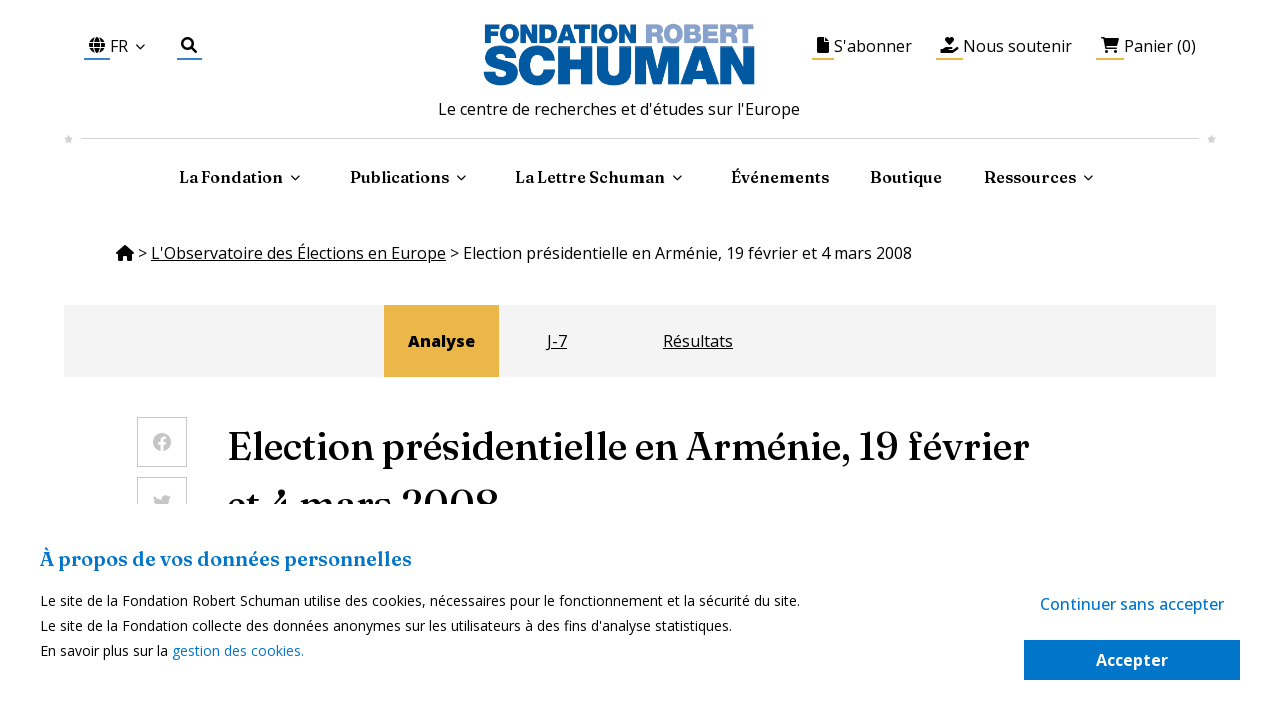

--- FILE ---
content_type: text/html; charset=utf-8
request_url: https://www.robert-schuman.eu/fr/observatoire/751-election-presidentielle-en-armenie-19-fevrier-et-4-mars-2008
body_size: 94276
content:
<!DOCTYPE html><html lang="fr"><head><meta name="viewport" content="width=device-width"/><meta charSet="utf-8"/><title>Présidentielle 2008 Arménie</title><meta name="description" content="Election présidentielle en Arménie, 19 février et 4 mars 2008"/><meta property="og:title" content="Présidentielle 2008 Arménie"/><meta property="og:description" content="Election présidentielle en Arménie, 19 février et 4 mars 2008"/><meta property="og:image" content="https://server.www.robert-schuman.eu/storage/images/banque/largeur-305/am-oee-2.jpg"/><meta name="next-head-count" content="7"/><link rel="preconnect" href="https://fonts.gstatic.com" crossorigin="true"/><link rel="stylesheet" href="https://cdnjs.cloudflare.com/ajax/libs/font-awesome/6.0.0/css/all.min.css" integrity="sha512-9usAa10IRO0HhonpyAIVpjrylPvoDwiPUiKdWk5t3PyolY1cOd4DSE0Ga+ri4AuTroPR5aQvXU9xC6qOPnzFeg==" crossorigin="anonymous" referrerPolicy="no-referrer"/><script src="https://code.jquery.com/jquery-3.7.0.min.js" integrity="sha256-2Pmvv0kuTBOenSvLm6bvfBSSHrUJ+3A7x6P5Ebd07/g=" crossorigin="anonymous"></script><script src="https://www.google.com/recaptcha/api.js?render=6LcftrMUAAAAAO5keXDbVP-XyBbG7iRHh_hhzwxj" async=""></script><link rel="preconnect" href="https://fonts.gstatic.com" crossorigin /><link rel="preload" href="/_next/static/css/c9bbf427aad9dcd8.css" as="style"/><link rel="stylesheet" href="/_next/static/css/c9bbf427aad9dcd8.css" data-n-g=""/><link rel="preload" href="/_next/static/css/81af2f38a0fa9eed.css" as="style"/><link rel="stylesheet" href="/_next/static/css/81af2f38a0fa9eed.css" data-n-p=""/><noscript data-n-css=""></noscript><script defer="" nomodule="" src="/_next/static/chunks/polyfills-5cd94c89d3acac5f.js"></script><script src="/_next/static/chunks/webpack-bf9424a1fef3c30e.js" defer=""></script><script src="/_next/static/chunks/framework-79bce4a3a540b080.js" defer=""></script><script src="/_next/static/chunks/main-53a5f62b10990d52.js" defer=""></script><script src="/_next/static/chunks/pages/_app-eeff776c98e1c541.js" defer=""></script><script src="/_next/static/chunks/b637e9a5-cef1135971ea713b.js" defer=""></script><script src="/_next/static/chunks/5328-947668ba375c9ee7.js" defer=""></script><script src="/_next/static/chunks/9138-793102d116cb3785.js" defer=""></script><script src="/_next/static/chunks/9973-71b0e0c0b73b54a3.js" defer=""></script><script src="/_next/static/chunks/5152-22c4590380ce7ad4.js" defer=""></script><script src="/_next/static/chunks/1764-4c8965ec55e771ea.js" defer=""></script><script src="/_next/static/chunks/5675-4a51c10a0488d558.js" defer=""></script><script src="/_next/static/chunks/3355-ad34e8e8f481c38e.js" defer=""></script><script src="/_next/static/chunks/4584-f89e3674bb5c9c87.js" defer=""></script><script src="/_next/static/chunks/4846-5815fc5f3009916a.js" defer=""></script><script src="/_next/static/chunks/4937-5b55b0722c37ae7f.js" defer=""></script><script src="/_next/static/chunks/736-362b034d1b533a9c.js" defer=""></script><script src="/_next/static/chunks/pages/observatoire/%5Bslug%5D-14f831bc26e456c3.js" defer=""></script><script src="/_next/static/oXtE4qMzczxmmJuHkqtEv/_buildManifest.js" defer=""></script><script src="/_next/static/oXtE4qMzczxmmJuHkqtEv/_ssgManifest.js" defer=""></script><script src="/_next/static/oXtE4qMzczxmmJuHkqtEv/_middlewareManifest.js" defer=""></script><style data-href="https://fonts.googleapis.com/css2?family=Merriweather:ital,wght@0,300;0,400;1,300;1,400&display=swap">@font-face{font-family:'Merriweather';font-style:italic;font-weight:300;font-stretch:normal;font-display:swap;src:url(https://fonts.gstatic.com/l/font?kit=u-4B0qyriQwlOrhSvowK_l5-eTxCVx0ZbwLvKH2Gk9hLmp0v5yA-xXPqCzLvPee1XYk_XSf-FmScUF3z&skey=899922b35e8afa66&v=v33) format('woff')}@font-face{font-family:'Merriweather';font-style:italic;font-weight:400;font-stretch:normal;font-display:swap;src:url(https://fonts.gstatic.com/l/font?kit=u-4B0qyriQwlOrhSvowK_l5-eTxCVx0ZbwLvKH2Gk9hLmp0v5yA-xXPqCzLvPee1XYk_XSf-FmTCUF3z&skey=899922b35e8afa66&v=v33) format('woff')}@font-face{font-family:'Merriweather';font-style:normal;font-weight:300;font-stretch:normal;font-display:swap;src:url(https://fonts.gstatic.com/l/font?kit=u-4D0qyriQwlOrhSvowK_l5UcA6zuSYEqOzpPe3HOZJ5eX1WtLaQwmYiScCmDxhtNOKl8yDrgCcqEA&skey=379c1eccf863c625&v=v33) format('woff')}@font-face{font-family:'Merriweather';font-style:normal;font-weight:400;font-stretch:normal;font-display:swap;src:url(https://fonts.gstatic.com/l/font?kit=u-4D0qyriQwlOrhSvowK_l5UcA6zuSYEqOzpPe3HOZJ5eX1WtLaQwmYiScCmDxhtNOKl8yDr3icqEA&skey=379c1eccf863c625&v=v33) format('woff')}@font-face{font-family:'Merriweather';font-style:italic;font-weight:300;font-stretch:100%;font-display:swap;src:url(https://fonts.gstatic.com/s/merriweather/v33/u-4c0qyriQwlOrhSvowK_l5-eTxCVx0ZbwLvKH2Gk9hLmp0v5yA-xXPqCzLvF-adrHOg7iDTFw.woff2) format('woff2');unicode-range:U+0460-052F,U+1C80-1C8A,U+20B4,U+2DE0-2DFF,U+A640-A69F,U+FE2E-FE2F}@font-face{font-family:'Merriweather';font-style:italic;font-weight:300;font-stretch:100%;font-display:swap;src:url(https://fonts.gstatic.com/s/merriweather/v33/u-4c0qyriQwlOrhSvowK_l5-eTxCVx0ZbwLvKH2Gk9hLmp0v5yA-xXPqCzLvF--drHOg7iDTFw.woff2) format('woff2');unicode-range:U+0301,U+0400-045F,U+0490-0491,U+04B0-04B1,U+2116}@font-face{font-family:'Merriweather';font-style:italic;font-weight:300;font-stretch:100%;font-display:swap;src:url(https://fonts.gstatic.com/s/merriweather/v33/u-4c0qyriQwlOrhSvowK_l5-eTxCVx0ZbwLvKH2Gk9hLmp0v5yA-xXPqCzLvF-SdrHOg7iDTFw.woff2) format('woff2');unicode-range:U+0102-0103,U+0110-0111,U+0128-0129,U+0168-0169,U+01A0-01A1,U+01AF-01B0,U+0300-0301,U+0303-0304,U+0308-0309,U+0323,U+0329,U+1EA0-1EF9,U+20AB}@font-face{font-family:'Merriweather';font-style:italic;font-weight:300;font-stretch:100%;font-display:swap;src:url(https://fonts.gstatic.com/s/merriweather/v33/u-4c0qyriQwlOrhSvowK_l5-eTxCVx0ZbwLvKH2Gk9hLmp0v5yA-xXPqCzLvF-WdrHOg7iDTFw.woff2) format('woff2');unicode-range:U+0100-02BA,U+02BD-02C5,U+02C7-02CC,U+02CE-02D7,U+02DD-02FF,U+0304,U+0308,U+0329,U+1D00-1DBF,U+1E00-1E9F,U+1EF2-1EFF,U+2020,U+20A0-20AB,U+20AD-20C0,U+2113,U+2C60-2C7F,U+A720-A7FF}@font-face{font-family:'Merriweather';font-style:italic;font-weight:300;font-stretch:100%;font-display:swap;src:url(https://fonts.gstatic.com/s/merriweather/v33/u-4c0qyriQwlOrhSvowK_l5-eTxCVx0ZbwLvKH2Gk9hLmp0v5yA-xXPqCzLvF-udrHOg7iA.woff2) format('woff2');unicode-range:U+0000-00FF,U+0131,U+0152-0153,U+02BB-02BC,U+02C6,U+02DA,U+02DC,U+0304,U+0308,U+0329,U+2000-206F,U+20AC,U+2122,U+2191,U+2193,U+2212,U+2215,U+FEFF,U+FFFD}@font-face{font-family:'Merriweather';font-style:italic;font-weight:400;font-stretch:100%;font-display:swap;src:url(https://fonts.gstatic.com/s/merriweather/v33/u-4c0qyriQwlOrhSvowK_l5-eTxCVx0ZbwLvKH2Gk9hLmp0v5yA-xXPqCzLvF-adrHOg7iDTFw.woff2) format('woff2');unicode-range:U+0460-052F,U+1C80-1C8A,U+20B4,U+2DE0-2DFF,U+A640-A69F,U+FE2E-FE2F}@font-face{font-family:'Merriweather';font-style:italic;font-weight:400;font-stretch:100%;font-display:swap;src:url(https://fonts.gstatic.com/s/merriweather/v33/u-4c0qyriQwlOrhSvowK_l5-eTxCVx0ZbwLvKH2Gk9hLmp0v5yA-xXPqCzLvF--drHOg7iDTFw.woff2) format('woff2');unicode-range:U+0301,U+0400-045F,U+0490-0491,U+04B0-04B1,U+2116}@font-face{font-family:'Merriweather';font-style:italic;font-weight:400;font-stretch:100%;font-display:swap;src:url(https://fonts.gstatic.com/s/merriweather/v33/u-4c0qyriQwlOrhSvowK_l5-eTxCVx0ZbwLvKH2Gk9hLmp0v5yA-xXPqCzLvF-SdrHOg7iDTFw.woff2) format('woff2');unicode-range:U+0102-0103,U+0110-0111,U+0128-0129,U+0168-0169,U+01A0-01A1,U+01AF-01B0,U+0300-0301,U+0303-0304,U+0308-0309,U+0323,U+0329,U+1EA0-1EF9,U+20AB}@font-face{font-family:'Merriweather';font-style:italic;font-weight:400;font-stretch:100%;font-display:swap;src:url(https://fonts.gstatic.com/s/merriweather/v33/u-4c0qyriQwlOrhSvowK_l5-eTxCVx0ZbwLvKH2Gk9hLmp0v5yA-xXPqCzLvF-WdrHOg7iDTFw.woff2) format('woff2');unicode-range:U+0100-02BA,U+02BD-02C5,U+02C7-02CC,U+02CE-02D7,U+02DD-02FF,U+0304,U+0308,U+0329,U+1D00-1DBF,U+1E00-1E9F,U+1EF2-1EFF,U+2020,U+20A0-20AB,U+20AD-20C0,U+2113,U+2C60-2C7F,U+A720-A7FF}@font-face{font-family:'Merriweather';font-style:italic;font-weight:400;font-stretch:100%;font-display:swap;src:url(https://fonts.gstatic.com/s/merriweather/v33/u-4c0qyriQwlOrhSvowK_l5-eTxCVx0ZbwLvKH2Gk9hLmp0v5yA-xXPqCzLvF-udrHOg7iA.woff2) format('woff2');unicode-range:U+0000-00FF,U+0131,U+0152-0153,U+02BB-02BC,U+02C6,U+02DA,U+02DC,U+0304,U+0308,U+0329,U+2000-206F,U+20AC,U+2122,U+2191,U+2193,U+2212,U+2215,U+FEFF,U+FFFD}@font-face{font-family:'Merriweather';font-style:normal;font-weight:300;font-stretch:100%;font-display:swap;src:url(https://fonts.gstatic.com/s/merriweather/v33/u-4e0qyriQwlOrhSvowK_l5UcA6zuSYEqOzpPe3HOZJ5eX1WtLaQwmYiSeqnJ-mXq1Gi3iE.woff2) format('woff2');unicode-range:U+0460-052F,U+1C80-1C8A,U+20B4,U+2DE0-2DFF,U+A640-A69F,U+FE2E-FE2F}@font-face{font-family:'Merriweather';font-style:normal;font-weight:300;font-stretch:100%;font-display:swap;src:url(https://fonts.gstatic.com/s/merriweather/v33/u-4e0qyriQwlOrhSvowK_l5UcA6zuSYEqOzpPe3HOZJ5eX1WtLaQwmYiSequJ-mXq1Gi3iE.woff2) format('woff2');unicode-range:U+0301,U+0400-045F,U+0490-0491,U+04B0-04B1,U+2116}@font-face{font-family:'Merriweather';font-style:normal;font-weight:300;font-stretch:100%;font-display:swap;src:url(https://fonts.gstatic.com/s/merriweather/v33/u-4e0qyriQwlOrhSvowK_l5UcA6zuSYEqOzpPe3HOZJ5eX1WtLaQwmYiSeqlJ-mXq1Gi3iE.woff2) format('woff2');unicode-range:U+0102-0103,U+0110-0111,U+0128-0129,U+0168-0169,U+01A0-01A1,U+01AF-01B0,U+0300-0301,U+0303-0304,U+0308-0309,U+0323,U+0329,U+1EA0-1EF9,U+20AB}@font-face{font-family:'Merriweather';font-style:normal;font-weight:300;font-stretch:100%;font-display:swap;src:url(https://fonts.gstatic.com/s/merriweather/v33/u-4e0qyriQwlOrhSvowK_l5UcA6zuSYEqOzpPe3HOZJ5eX1WtLaQwmYiSeqkJ-mXq1Gi3iE.woff2) format('woff2');unicode-range:U+0100-02BA,U+02BD-02C5,U+02C7-02CC,U+02CE-02D7,U+02DD-02FF,U+0304,U+0308,U+0329,U+1D00-1DBF,U+1E00-1E9F,U+1EF2-1EFF,U+2020,U+20A0-20AB,U+20AD-20C0,U+2113,U+2C60-2C7F,U+A720-A7FF}@font-face{font-family:'Merriweather';font-style:normal;font-weight:300;font-stretch:100%;font-display:swap;src:url(https://fonts.gstatic.com/s/merriweather/v33/u-4e0qyriQwlOrhSvowK_l5UcA6zuSYEqOzpPe3HOZJ5eX1WtLaQwmYiSeqqJ-mXq1Gi.woff2) format('woff2');unicode-range:U+0000-00FF,U+0131,U+0152-0153,U+02BB-02BC,U+02C6,U+02DA,U+02DC,U+0304,U+0308,U+0329,U+2000-206F,U+20AC,U+2122,U+2191,U+2193,U+2212,U+2215,U+FEFF,U+FFFD}@font-face{font-family:'Merriweather';font-style:normal;font-weight:400;font-stretch:100%;font-display:swap;src:url(https://fonts.gstatic.com/s/merriweather/v33/u-4e0qyriQwlOrhSvowK_l5UcA6zuSYEqOzpPe3HOZJ5eX1WtLaQwmYiSeqnJ-mXq1Gi3iE.woff2) format('woff2');unicode-range:U+0460-052F,U+1C80-1C8A,U+20B4,U+2DE0-2DFF,U+A640-A69F,U+FE2E-FE2F}@font-face{font-family:'Merriweather';font-style:normal;font-weight:400;font-stretch:100%;font-display:swap;src:url(https://fonts.gstatic.com/s/merriweather/v33/u-4e0qyriQwlOrhSvowK_l5UcA6zuSYEqOzpPe3HOZJ5eX1WtLaQwmYiSequJ-mXq1Gi3iE.woff2) format('woff2');unicode-range:U+0301,U+0400-045F,U+0490-0491,U+04B0-04B1,U+2116}@font-face{font-family:'Merriweather';font-style:normal;font-weight:400;font-stretch:100%;font-display:swap;src:url(https://fonts.gstatic.com/s/merriweather/v33/u-4e0qyriQwlOrhSvowK_l5UcA6zuSYEqOzpPe3HOZJ5eX1WtLaQwmYiSeqlJ-mXq1Gi3iE.woff2) format('woff2');unicode-range:U+0102-0103,U+0110-0111,U+0128-0129,U+0168-0169,U+01A0-01A1,U+01AF-01B0,U+0300-0301,U+0303-0304,U+0308-0309,U+0323,U+0329,U+1EA0-1EF9,U+20AB}@font-face{font-family:'Merriweather';font-style:normal;font-weight:400;font-stretch:100%;font-display:swap;src:url(https://fonts.gstatic.com/s/merriweather/v33/u-4e0qyriQwlOrhSvowK_l5UcA6zuSYEqOzpPe3HOZJ5eX1WtLaQwmYiSeqkJ-mXq1Gi3iE.woff2) format('woff2');unicode-range:U+0100-02BA,U+02BD-02C5,U+02C7-02CC,U+02CE-02D7,U+02DD-02FF,U+0304,U+0308,U+0329,U+1D00-1DBF,U+1E00-1E9F,U+1EF2-1EFF,U+2020,U+20A0-20AB,U+20AD-20C0,U+2113,U+2C60-2C7F,U+A720-A7FF}@font-face{font-family:'Merriweather';font-style:normal;font-weight:400;font-stretch:100%;font-display:swap;src:url(https://fonts.gstatic.com/s/merriweather/v33/u-4e0qyriQwlOrhSvowK_l5UcA6zuSYEqOzpPe3HOZJ5eX1WtLaQwmYiSeqqJ-mXq1Gi.woff2) format('woff2');unicode-range:U+0000-00FF,U+0131,U+0152-0153,U+02BB-02BC,U+02C6,U+02DA,U+02DC,U+0304,U+0308,U+0329,U+2000-206F,U+20AC,U+2122,U+2191,U+2193,U+2212,U+2215,U+FEFF,U+FFFD}</style><style data-href="https://fonts.googleapis.com/css2?family=Barlow:ital,wght@0,300;0,400;0,500;1,500&display=swap">@font-face{font-family:'Barlow';font-style:italic;font-weight:500;font-display:swap;src:url(https://fonts.gstatic.com/l/font?kit=7cHsv4kjgoGqM7E_CfPI41oq&skey=989d87b0113009a2&v=v13) format('woff')}@font-face{font-family:'Barlow';font-style:normal;font-weight:300;font-display:swap;src:url(https://fonts.gstatic.com/l/font?kit=7cHqv4kjgoGqM7E3p-kc4w&skey=5c2bca46e72f5b37&v=v13) format('woff')}@font-face{font-family:'Barlow';font-style:normal;font-weight:400;font-display:swap;src:url(https://fonts.gstatic.com/l/font?kit=7cHpv4kjgoGqM7EPCA&skey=32d7acf8757dbad0&v=v13) format('woff')}@font-face{font-family:'Barlow';font-style:normal;font-weight:500;font-display:swap;src:url(https://fonts.gstatic.com/l/font?kit=7cHqv4kjgoGqM7E3_-gc4w&skey=4c8d0d0b13516148&v=v13) format('woff')}@font-face{font-family:'Barlow';font-style:italic;font-weight:500;font-display:swap;src:url(https://fonts.gstatic.com/s/barlow/v13/7cHsv4kjgoGqM7E_CfPI42ohvToJdLm8BvE.woff2) format('woff2');unicode-range:U+0102-0103,U+0110-0111,U+0128-0129,U+0168-0169,U+01A0-01A1,U+01AF-01B0,U+0300-0301,U+0303-0304,U+0308-0309,U+0323,U+0329,U+1EA0-1EF9,U+20AB}@font-face{font-family:'Barlow';font-style:italic;font-weight:500;font-display:swap;src:url(https://fonts.gstatic.com/s/barlow/v13/7cHsv4kjgoGqM7E_CfPI42ogvToJdLm8BvE.woff2) format('woff2');unicode-range:U+0100-02BA,U+02BD-02C5,U+02C7-02CC,U+02CE-02D7,U+02DD-02FF,U+0304,U+0308,U+0329,U+1D00-1DBF,U+1E00-1E9F,U+1EF2-1EFF,U+2020,U+20A0-20AB,U+20AD-20C0,U+2113,U+2C60-2C7F,U+A720-A7FF}@font-face{font-family:'Barlow';font-style:italic;font-weight:500;font-display:swap;src:url(https://fonts.gstatic.com/s/barlow/v13/7cHsv4kjgoGqM7E_CfPI42ouvToJdLm8.woff2) format('woff2');unicode-range:U+0000-00FF,U+0131,U+0152-0153,U+02BB-02BC,U+02C6,U+02DA,U+02DC,U+0304,U+0308,U+0329,U+2000-206F,U+20AC,U+2122,U+2191,U+2193,U+2212,U+2215,U+FEFF,U+FFFD}@font-face{font-family:'Barlow';font-style:normal;font-weight:300;font-display:swap;src:url(https://fonts.gstatic.com/s/barlow/v13/7cHqv4kjgoGqM7E3p-ks6Fostz0rdom9.woff2) format('woff2');unicode-range:U+0102-0103,U+0110-0111,U+0128-0129,U+0168-0169,U+01A0-01A1,U+01AF-01B0,U+0300-0301,U+0303-0304,U+0308-0309,U+0323,U+0329,U+1EA0-1EF9,U+20AB}@font-face{font-family:'Barlow';font-style:normal;font-weight:300;font-display:swap;src:url(https://fonts.gstatic.com/s/barlow/v13/7cHqv4kjgoGqM7E3p-ks6Vostz0rdom9.woff2) format('woff2');unicode-range:U+0100-02BA,U+02BD-02C5,U+02C7-02CC,U+02CE-02D7,U+02DD-02FF,U+0304,U+0308,U+0329,U+1D00-1DBF,U+1E00-1E9F,U+1EF2-1EFF,U+2020,U+20A0-20AB,U+20AD-20C0,U+2113,U+2C60-2C7F,U+A720-A7FF}@font-face{font-family:'Barlow';font-style:normal;font-weight:300;font-display:swap;src:url(https://fonts.gstatic.com/s/barlow/v13/7cHqv4kjgoGqM7E3p-ks51ostz0rdg.woff2) format('woff2');unicode-range:U+0000-00FF,U+0131,U+0152-0153,U+02BB-02BC,U+02C6,U+02DA,U+02DC,U+0304,U+0308,U+0329,U+2000-206F,U+20AC,U+2122,U+2191,U+2193,U+2212,U+2215,U+FEFF,U+FFFD}@font-face{font-family:'Barlow';font-style:normal;font-weight:400;font-display:swap;src:url(https://fonts.gstatic.com/s/barlow/v13/7cHpv4kjgoGqM7E_A8s5ynghnQci.woff2) format('woff2');unicode-range:U+0102-0103,U+0110-0111,U+0128-0129,U+0168-0169,U+01A0-01A1,U+01AF-01B0,U+0300-0301,U+0303-0304,U+0308-0309,U+0323,U+0329,U+1EA0-1EF9,U+20AB}@font-face{font-family:'Barlow';font-style:normal;font-weight:400;font-display:swap;src:url(https://fonts.gstatic.com/s/barlow/v13/7cHpv4kjgoGqM7E_Ass5ynghnQci.woff2) format('woff2');unicode-range:U+0100-02BA,U+02BD-02C5,U+02C7-02CC,U+02CE-02D7,U+02DD-02FF,U+0304,U+0308,U+0329,U+1D00-1DBF,U+1E00-1E9F,U+1EF2-1EFF,U+2020,U+20A0-20AB,U+20AD-20C0,U+2113,U+2C60-2C7F,U+A720-A7FF}@font-face{font-family:'Barlow';font-style:normal;font-weight:400;font-display:swap;src:url(https://fonts.gstatic.com/s/barlow/v13/7cHpv4kjgoGqM7E_DMs5ynghnQ.woff2) format('woff2');unicode-range:U+0000-00FF,U+0131,U+0152-0153,U+02BB-02BC,U+02C6,U+02DA,U+02DC,U+0304,U+0308,U+0329,U+2000-206F,U+20AC,U+2122,U+2191,U+2193,U+2212,U+2215,U+FEFF,U+FFFD}@font-face{font-family:'Barlow';font-style:normal;font-weight:500;font-display:swap;src:url(https://fonts.gstatic.com/s/barlow/v13/7cHqv4kjgoGqM7E3_-gs6Fostz0rdom9.woff2) format('woff2');unicode-range:U+0102-0103,U+0110-0111,U+0128-0129,U+0168-0169,U+01A0-01A1,U+01AF-01B0,U+0300-0301,U+0303-0304,U+0308-0309,U+0323,U+0329,U+1EA0-1EF9,U+20AB}@font-face{font-family:'Barlow';font-style:normal;font-weight:500;font-display:swap;src:url(https://fonts.gstatic.com/s/barlow/v13/7cHqv4kjgoGqM7E3_-gs6Vostz0rdom9.woff2) format('woff2');unicode-range:U+0100-02BA,U+02BD-02C5,U+02C7-02CC,U+02CE-02D7,U+02DD-02FF,U+0304,U+0308,U+0329,U+1D00-1DBF,U+1E00-1E9F,U+1EF2-1EFF,U+2020,U+20A0-20AB,U+20AD-20C0,U+2113,U+2C60-2C7F,U+A720-A7FF}@font-face{font-family:'Barlow';font-style:normal;font-weight:500;font-display:swap;src:url(https://fonts.gstatic.com/s/barlow/v13/7cHqv4kjgoGqM7E3_-gs51ostz0rdg.woff2) format('woff2');unicode-range:U+0000-00FF,U+0131,U+0152-0153,U+02BB-02BC,U+02C6,U+02DA,U+02DC,U+0304,U+0308,U+0329,U+2000-206F,U+20AC,U+2122,U+2191,U+2193,U+2212,U+2215,U+FEFF,U+FFFD}</style><style data-href="https://fonts.googleapis.com/css2?family=Open+Sans:ital,wght@0,300;0,400;0,500;0,600;0,700;0,800;1,300;1,400;1,500;1,600;1,700;1,800&display=swap">@font-face{font-family:'Open Sans';font-style:italic;font-weight:300;font-stretch:normal;font-display:swap;src:url(https://fonts.gstatic.com/l/font?kit=memQYaGs126MiZpBA-UFUIcVXSCEkx2cmqvXlWq8tWZ0Pw86hd0Rk5hkaVQ&skey=743457fe2cc29280&v=v44) format('woff')}@font-face{font-family:'Open Sans';font-style:italic;font-weight:400;font-stretch:normal;font-display:swap;src:url(https://fonts.gstatic.com/l/font?kit=memQYaGs126MiZpBA-UFUIcVXSCEkx2cmqvXlWq8tWZ0Pw86hd0Rk8ZkaVQ&skey=743457fe2cc29280&v=v44) format('woff')}@font-face{font-family:'Open Sans';font-style:italic;font-weight:500;font-stretch:normal;font-display:swap;src:url(https://fonts.gstatic.com/l/font?kit=memQYaGs126MiZpBA-UFUIcVXSCEkx2cmqvXlWq8tWZ0Pw86hd0Rk_RkaVQ&skey=743457fe2cc29280&v=v44) format('woff')}@font-face{font-family:'Open Sans';font-style:italic;font-weight:600;font-stretch:normal;font-display:swap;src:url(https://fonts.gstatic.com/l/font?kit=memQYaGs126MiZpBA-UFUIcVXSCEkx2cmqvXlWq8tWZ0Pw86hd0RkxhjaVQ&skey=743457fe2cc29280&v=v44) format('woff')}@font-face{font-family:'Open Sans';font-style:italic;font-weight:700;font-stretch:normal;font-display:swap;src:url(https://fonts.gstatic.com/l/font?kit=memQYaGs126MiZpBA-UFUIcVXSCEkx2cmqvXlWq8tWZ0Pw86hd0RkyFjaVQ&skey=743457fe2cc29280&v=v44) format('woff')}@font-face{font-family:'Open Sans';font-style:italic;font-weight:800;font-stretch:normal;font-display:swap;src:url(https://fonts.gstatic.com/l/font?kit=memQYaGs126MiZpBA-UFUIcVXSCEkx2cmqvXlWq8tWZ0Pw86hd0Rk0ZjaVQ&skey=743457fe2cc29280&v=v44) format('woff')}@font-face{font-family:'Open Sans';font-style:normal;font-weight:300;font-stretch:normal;font-display:swap;src:url(https://fonts.gstatic.com/l/font?kit=memSYaGs126MiZpBA-UvWbX2vVnXBbObj2OVZyOOSr4dVJWUgsiH0C4k&skey=62c1cbfccc78b4b2&v=v44) format('woff')}@font-face{font-family:'Open Sans';font-style:normal;font-weight:400;font-stretch:normal;font-display:swap;src:url(https://fonts.gstatic.com/l/font?kit=memSYaGs126MiZpBA-UvWbX2vVnXBbObj2OVZyOOSr4dVJWUgsjZ0C4k&skey=62c1cbfccc78b4b2&v=v44) format('woff')}@font-face{font-family:'Open Sans';font-style:normal;font-weight:500;font-stretch:normal;font-display:swap;src:url(https://fonts.gstatic.com/l/font?kit=memSYaGs126MiZpBA-UvWbX2vVnXBbObj2OVZyOOSr4dVJWUgsjr0C4k&skey=62c1cbfccc78b4b2&v=v44) format('woff')}@font-face{font-family:'Open Sans';font-style:normal;font-weight:600;font-stretch:normal;font-display:swap;src:url(https://fonts.gstatic.com/l/font?kit=memSYaGs126MiZpBA-UvWbX2vVnXBbObj2OVZyOOSr4dVJWUgsgH1y4k&skey=62c1cbfccc78b4b2&v=v44) format('woff')}@font-face{font-family:'Open Sans';font-style:normal;font-weight:700;font-stretch:normal;font-display:swap;src:url(https://fonts.gstatic.com/l/font?kit=memSYaGs126MiZpBA-UvWbX2vVnXBbObj2OVZyOOSr4dVJWUgsg-1y4k&skey=62c1cbfccc78b4b2&v=v44) format('woff')}@font-face{font-family:'Open Sans';font-style:normal;font-weight:800;font-stretch:normal;font-display:swap;src:url(https://fonts.gstatic.com/l/font?kit=memSYaGs126MiZpBA-UvWbX2vVnXBbObj2OVZyOOSr4dVJWUgshZ1y4k&skey=62c1cbfccc78b4b2&v=v44) format('woff')}@font-face{font-family:'Open Sans';font-style:italic;font-weight:300;font-stretch:100%;font-display:swap;src:url(https://fonts.gstatic.com/s/opensans/v44/memtYaGs126MiZpBA-UFUIcVXSCEkx2cmqvXlWqWtE6FxZCJgvAQ.woff2) format('woff2');unicode-range:U+0460-052F,U+1C80-1C8A,U+20B4,U+2DE0-2DFF,U+A640-A69F,U+FE2E-FE2F}@font-face{font-family:'Open Sans';font-style:italic;font-weight:300;font-stretch:100%;font-display:swap;src:url(https://fonts.gstatic.com/s/opensans/v44/memtYaGs126MiZpBA-UFUIcVXSCEkx2cmqvXlWqWvU6FxZCJgvAQ.woff2) format('woff2');unicode-range:U+0301,U+0400-045F,U+0490-0491,U+04B0-04B1,U+2116}@font-face{font-family:'Open Sans';font-style:italic;font-weight:300;font-stretch:100%;font-display:swap;src:url(https://fonts.gstatic.com/s/opensans/v44/memtYaGs126MiZpBA-UFUIcVXSCEkx2cmqvXlWqWtU6FxZCJgvAQ.woff2) format('woff2');unicode-range:U+1F00-1FFF}@font-face{font-family:'Open Sans';font-style:italic;font-weight:300;font-stretch:100%;font-display:swap;src:url(https://fonts.gstatic.com/s/opensans/v44/memtYaGs126MiZpBA-UFUIcVXSCEkx2cmqvXlWqWuk6FxZCJgvAQ.woff2) format('woff2');unicode-range:U+0370-0377,U+037A-037F,U+0384-038A,U+038C,U+038E-03A1,U+03A3-03FF}@font-face{font-family:'Open Sans';font-style:italic;font-weight:300;font-stretch:100%;font-display:swap;src:url(https://fonts.gstatic.com/s/opensans/v44/memtYaGs126MiZpBA-UFUIcVXSCEkx2cmqvXlWqWu06FxZCJgvAQ.woff2) format('woff2');unicode-range:U+0307-0308,U+0590-05FF,U+200C-2010,U+20AA,U+25CC,U+FB1D-FB4F}@font-face{font-family:'Open Sans';font-style:italic;font-weight:300;font-stretch:100%;font-display:swap;src:url(https://fonts.gstatic.com/s/opensans/v44/memtYaGs126MiZpBA-UFUIcVXSCEkx2cmqvXlWqWxU6FxZCJgvAQ.woff2) format('woff2');unicode-range:U+0302-0303,U+0305,U+0307-0308,U+0310,U+0312,U+0315,U+031A,U+0326-0327,U+032C,U+032F-0330,U+0332-0333,U+0338,U+033A,U+0346,U+034D,U+0391-03A1,U+03A3-03A9,U+03B1-03C9,U+03D1,U+03D5-03D6,U+03F0-03F1,U+03F4-03F5,U+2016-2017,U+2034-2038,U+203C,U+2040,U+2043,U+2047,U+2050,U+2057,U+205F,U+2070-2071,U+2074-208E,U+2090-209C,U+20D0-20DC,U+20E1,U+20E5-20EF,U+2100-2112,U+2114-2115,U+2117-2121,U+2123-214F,U+2190,U+2192,U+2194-21AE,U+21B0-21E5,U+21F1-21F2,U+21F4-2211,U+2213-2214,U+2216-22FF,U+2308-230B,U+2310,U+2319,U+231C-2321,U+2336-237A,U+237C,U+2395,U+239B-23B7,U+23D0,U+23DC-23E1,U+2474-2475,U+25AF,U+25B3,U+25B7,U+25BD,U+25C1,U+25CA,U+25CC,U+25FB,U+266D-266F,U+27C0-27FF,U+2900-2AFF,U+2B0E-2B11,U+2B30-2B4C,U+2BFE,U+3030,U+FF5B,U+FF5D,U+1D400-1D7FF,U+1EE00-1EEFF}@font-face{font-family:'Open Sans';font-style:italic;font-weight:300;font-stretch:100%;font-display:swap;src:url(https://fonts.gstatic.com/s/opensans/v44/memtYaGs126MiZpBA-UFUIcVXSCEkx2cmqvXlWqW106FxZCJgvAQ.woff2) format('woff2');unicode-range:U+0001-000C,U+000E-001F,U+007F-009F,U+20DD-20E0,U+20E2-20E4,U+2150-218F,U+2190,U+2192,U+2194-2199,U+21AF,U+21E6-21F0,U+21F3,U+2218-2219,U+2299,U+22C4-22C6,U+2300-243F,U+2440-244A,U+2460-24FF,U+25A0-27BF,U+2800-28FF,U+2921-2922,U+2981,U+29BF,U+29EB,U+2B00-2BFF,U+4DC0-4DFF,U+FFF9-FFFB,U+10140-1018E,U+10190-1019C,U+101A0,U+101D0-101FD,U+102E0-102FB,U+10E60-10E7E,U+1D2C0-1D2D3,U+1D2E0-1D37F,U+1F000-1F0FF,U+1F100-1F1AD,U+1F1E6-1F1FF,U+1F30D-1F30F,U+1F315,U+1F31C,U+1F31E,U+1F320-1F32C,U+1F336,U+1F378,U+1F37D,U+1F382,U+1F393-1F39F,U+1F3A7-1F3A8,U+1F3AC-1F3AF,U+1F3C2,U+1F3C4-1F3C6,U+1F3CA-1F3CE,U+1F3D4-1F3E0,U+1F3ED,U+1F3F1-1F3F3,U+1F3F5-1F3F7,U+1F408,U+1F415,U+1F41F,U+1F426,U+1F43F,U+1F441-1F442,U+1F444,U+1F446-1F449,U+1F44C-1F44E,U+1F453,U+1F46A,U+1F47D,U+1F4A3,U+1F4B0,U+1F4B3,U+1F4B9,U+1F4BB,U+1F4BF,U+1F4C8-1F4CB,U+1F4D6,U+1F4DA,U+1F4DF,U+1F4E3-1F4E6,U+1F4EA-1F4ED,U+1F4F7,U+1F4F9-1F4FB,U+1F4FD-1F4FE,U+1F503,U+1F507-1F50B,U+1F50D,U+1F512-1F513,U+1F53E-1F54A,U+1F54F-1F5FA,U+1F610,U+1F650-1F67F,U+1F687,U+1F68D,U+1F691,U+1F694,U+1F698,U+1F6AD,U+1F6B2,U+1F6B9-1F6BA,U+1F6BC,U+1F6C6-1F6CF,U+1F6D3-1F6D7,U+1F6E0-1F6EA,U+1F6F0-1F6F3,U+1F6F7-1F6FC,U+1F700-1F7FF,U+1F800-1F80B,U+1F810-1F847,U+1F850-1F859,U+1F860-1F887,U+1F890-1F8AD,U+1F8B0-1F8BB,U+1F8C0-1F8C1,U+1F900-1F90B,U+1F93B,U+1F946,U+1F984,U+1F996,U+1F9E9,U+1FA00-1FA6F,U+1FA70-1FA7C,U+1FA80-1FA89,U+1FA8F-1FAC6,U+1FACE-1FADC,U+1FADF-1FAE9,U+1FAF0-1FAF8,U+1FB00-1FBFF}@font-face{font-family:'Open Sans';font-style:italic;font-weight:300;font-stretch:100%;font-display:swap;src:url(https://fonts.gstatic.com/s/opensans/v44/memtYaGs126MiZpBA-UFUIcVXSCEkx2cmqvXlWqWtk6FxZCJgvAQ.woff2) format('woff2');unicode-range:U+0102-0103,U+0110-0111,U+0128-0129,U+0168-0169,U+01A0-01A1,U+01AF-01B0,U+0300-0301,U+0303-0304,U+0308-0309,U+0323,U+0329,U+1EA0-1EF9,U+20AB}@font-face{font-family:'Open Sans';font-style:italic;font-weight:300;font-stretch:100%;font-display:swap;src:url(https://fonts.gstatic.com/s/opensans/v44/memtYaGs126MiZpBA-UFUIcVXSCEkx2cmqvXlWqWt06FxZCJgvAQ.woff2) format('woff2');unicode-range:U+0100-02BA,U+02BD-02C5,U+02C7-02CC,U+02CE-02D7,U+02DD-02FF,U+0304,U+0308,U+0329,U+1D00-1DBF,U+1E00-1E9F,U+1EF2-1EFF,U+2020,U+20A0-20AB,U+20AD-20C0,U+2113,U+2C60-2C7F,U+A720-A7FF}@font-face{font-family:'Open Sans';font-style:italic;font-weight:300;font-stretch:100%;font-display:swap;src:url(https://fonts.gstatic.com/s/opensans/v44/memtYaGs126MiZpBA-UFUIcVXSCEkx2cmqvXlWqWuU6FxZCJgg.woff2) format('woff2');unicode-range:U+0000-00FF,U+0131,U+0152-0153,U+02BB-02BC,U+02C6,U+02DA,U+02DC,U+0304,U+0308,U+0329,U+2000-206F,U+20AC,U+2122,U+2191,U+2193,U+2212,U+2215,U+FEFF,U+FFFD}@font-face{font-family:'Open Sans';font-style:italic;font-weight:400;font-stretch:100%;font-display:swap;src:url(https://fonts.gstatic.com/s/opensans/v44/memtYaGs126MiZpBA-UFUIcVXSCEkx2cmqvXlWqWtE6FxZCJgvAQ.woff2) format('woff2');unicode-range:U+0460-052F,U+1C80-1C8A,U+20B4,U+2DE0-2DFF,U+A640-A69F,U+FE2E-FE2F}@font-face{font-family:'Open Sans';font-style:italic;font-weight:400;font-stretch:100%;font-display:swap;src:url(https://fonts.gstatic.com/s/opensans/v44/memtYaGs126MiZpBA-UFUIcVXSCEkx2cmqvXlWqWvU6FxZCJgvAQ.woff2) format('woff2');unicode-range:U+0301,U+0400-045F,U+0490-0491,U+04B0-04B1,U+2116}@font-face{font-family:'Open Sans';font-style:italic;font-weight:400;font-stretch:100%;font-display:swap;src:url(https://fonts.gstatic.com/s/opensans/v44/memtYaGs126MiZpBA-UFUIcVXSCEkx2cmqvXlWqWtU6FxZCJgvAQ.woff2) format('woff2');unicode-range:U+1F00-1FFF}@font-face{font-family:'Open Sans';font-style:italic;font-weight:400;font-stretch:100%;font-display:swap;src:url(https://fonts.gstatic.com/s/opensans/v44/memtYaGs126MiZpBA-UFUIcVXSCEkx2cmqvXlWqWuk6FxZCJgvAQ.woff2) format('woff2');unicode-range:U+0370-0377,U+037A-037F,U+0384-038A,U+038C,U+038E-03A1,U+03A3-03FF}@font-face{font-family:'Open Sans';font-style:italic;font-weight:400;font-stretch:100%;font-display:swap;src:url(https://fonts.gstatic.com/s/opensans/v44/memtYaGs126MiZpBA-UFUIcVXSCEkx2cmqvXlWqWu06FxZCJgvAQ.woff2) format('woff2');unicode-range:U+0307-0308,U+0590-05FF,U+200C-2010,U+20AA,U+25CC,U+FB1D-FB4F}@font-face{font-family:'Open Sans';font-style:italic;font-weight:400;font-stretch:100%;font-display:swap;src:url(https://fonts.gstatic.com/s/opensans/v44/memtYaGs126MiZpBA-UFUIcVXSCEkx2cmqvXlWqWxU6FxZCJgvAQ.woff2) format('woff2');unicode-range:U+0302-0303,U+0305,U+0307-0308,U+0310,U+0312,U+0315,U+031A,U+0326-0327,U+032C,U+032F-0330,U+0332-0333,U+0338,U+033A,U+0346,U+034D,U+0391-03A1,U+03A3-03A9,U+03B1-03C9,U+03D1,U+03D5-03D6,U+03F0-03F1,U+03F4-03F5,U+2016-2017,U+2034-2038,U+203C,U+2040,U+2043,U+2047,U+2050,U+2057,U+205F,U+2070-2071,U+2074-208E,U+2090-209C,U+20D0-20DC,U+20E1,U+20E5-20EF,U+2100-2112,U+2114-2115,U+2117-2121,U+2123-214F,U+2190,U+2192,U+2194-21AE,U+21B0-21E5,U+21F1-21F2,U+21F4-2211,U+2213-2214,U+2216-22FF,U+2308-230B,U+2310,U+2319,U+231C-2321,U+2336-237A,U+237C,U+2395,U+239B-23B7,U+23D0,U+23DC-23E1,U+2474-2475,U+25AF,U+25B3,U+25B7,U+25BD,U+25C1,U+25CA,U+25CC,U+25FB,U+266D-266F,U+27C0-27FF,U+2900-2AFF,U+2B0E-2B11,U+2B30-2B4C,U+2BFE,U+3030,U+FF5B,U+FF5D,U+1D400-1D7FF,U+1EE00-1EEFF}@font-face{font-family:'Open Sans';font-style:italic;font-weight:400;font-stretch:100%;font-display:swap;src:url(https://fonts.gstatic.com/s/opensans/v44/memtYaGs126MiZpBA-UFUIcVXSCEkx2cmqvXlWqW106FxZCJgvAQ.woff2) format('woff2');unicode-range:U+0001-000C,U+000E-001F,U+007F-009F,U+20DD-20E0,U+20E2-20E4,U+2150-218F,U+2190,U+2192,U+2194-2199,U+21AF,U+21E6-21F0,U+21F3,U+2218-2219,U+2299,U+22C4-22C6,U+2300-243F,U+2440-244A,U+2460-24FF,U+25A0-27BF,U+2800-28FF,U+2921-2922,U+2981,U+29BF,U+29EB,U+2B00-2BFF,U+4DC0-4DFF,U+FFF9-FFFB,U+10140-1018E,U+10190-1019C,U+101A0,U+101D0-101FD,U+102E0-102FB,U+10E60-10E7E,U+1D2C0-1D2D3,U+1D2E0-1D37F,U+1F000-1F0FF,U+1F100-1F1AD,U+1F1E6-1F1FF,U+1F30D-1F30F,U+1F315,U+1F31C,U+1F31E,U+1F320-1F32C,U+1F336,U+1F378,U+1F37D,U+1F382,U+1F393-1F39F,U+1F3A7-1F3A8,U+1F3AC-1F3AF,U+1F3C2,U+1F3C4-1F3C6,U+1F3CA-1F3CE,U+1F3D4-1F3E0,U+1F3ED,U+1F3F1-1F3F3,U+1F3F5-1F3F7,U+1F408,U+1F415,U+1F41F,U+1F426,U+1F43F,U+1F441-1F442,U+1F444,U+1F446-1F449,U+1F44C-1F44E,U+1F453,U+1F46A,U+1F47D,U+1F4A3,U+1F4B0,U+1F4B3,U+1F4B9,U+1F4BB,U+1F4BF,U+1F4C8-1F4CB,U+1F4D6,U+1F4DA,U+1F4DF,U+1F4E3-1F4E6,U+1F4EA-1F4ED,U+1F4F7,U+1F4F9-1F4FB,U+1F4FD-1F4FE,U+1F503,U+1F507-1F50B,U+1F50D,U+1F512-1F513,U+1F53E-1F54A,U+1F54F-1F5FA,U+1F610,U+1F650-1F67F,U+1F687,U+1F68D,U+1F691,U+1F694,U+1F698,U+1F6AD,U+1F6B2,U+1F6B9-1F6BA,U+1F6BC,U+1F6C6-1F6CF,U+1F6D3-1F6D7,U+1F6E0-1F6EA,U+1F6F0-1F6F3,U+1F6F7-1F6FC,U+1F700-1F7FF,U+1F800-1F80B,U+1F810-1F847,U+1F850-1F859,U+1F860-1F887,U+1F890-1F8AD,U+1F8B0-1F8BB,U+1F8C0-1F8C1,U+1F900-1F90B,U+1F93B,U+1F946,U+1F984,U+1F996,U+1F9E9,U+1FA00-1FA6F,U+1FA70-1FA7C,U+1FA80-1FA89,U+1FA8F-1FAC6,U+1FACE-1FADC,U+1FADF-1FAE9,U+1FAF0-1FAF8,U+1FB00-1FBFF}@font-face{font-family:'Open Sans';font-style:italic;font-weight:400;font-stretch:100%;font-display:swap;src:url(https://fonts.gstatic.com/s/opensans/v44/memtYaGs126MiZpBA-UFUIcVXSCEkx2cmqvXlWqWtk6FxZCJgvAQ.woff2) format('woff2');unicode-range:U+0102-0103,U+0110-0111,U+0128-0129,U+0168-0169,U+01A0-01A1,U+01AF-01B0,U+0300-0301,U+0303-0304,U+0308-0309,U+0323,U+0329,U+1EA0-1EF9,U+20AB}@font-face{font-family:'Open Sans';font-style:italic;font-weight:400;font-stretch:100%;font-display:swap;src:url(https://fonts.gstatic.com/s/opensans/v44/memtYaGs126MiZpBA-UFUIcVXSCEkx2cmqvXlWqWt06FxZCJgvAQ.woff2) format('woff2');unicode-range:U+0100-02BA,U+02BD-02C5,U+02C7-02CC,U+02CE-02D7,U+02DD-02FF,U+0304,U+0308,U+0329,U+1D00-1DBF,U+1E00-1E9F,U+1EF2-1EFF,U+2020,U+20A0-20AB,U+20AD-20C0,U+2113,U+2C60-2C7F,U+A720-A7FF}@font-face{font-family:'Open Sans';font-style:italic;font-weight:400;font-stretch:100%;font-display:swap;src:url(https://fonts.gstatic.com/s/opensans/v44/memtYaGs126MiZpBA-UFUIcVXSCEkx2cmqvXlWqWuU6FxZCJgg.woff2) format('woff2');unicode-range:U+0000-00FF,U+0131,U+0152-0153,U+02BB-02BC,U+02C6,U+02DA,U+02DC,U+0304,U+0308,U+0329,U+2000-206F,U+20AC,U+2122,U+2191,U+2193,U+2212,U+2215,U+FEFF,U+FFFD}@font-face{font-family:'Open Sans';font-style:italic;font-weight:500;font-stretch:100%;font-display:swap;src:url(https://fonts.gstatic.com/s/opensans/v44/memtYaGs126MiZpBA-UFUIcVXSCEkx2cmqvXlWqWtE6FxZCJgvAQ.woff2) format('woff2');unicode-range:U+0460-052F,U+1C80-1C8A,U+20B4,U+2DE0-2DFF,U+A640-A69F,U+FE2E-FE2F}@font-face{font-family:'Open Sans';font-style:italic;font-weight:500;font-stretch:100%;font-display:swap;src:url(https://fonts.gstatic.com/s/opensans/v44/memtYaGs126MiZpBA-UFUIcVXSCEkx2cmqvXlWqWvU6FxZCJgvAQ.woff2) format('woff2');unicode-range:U+0301,U+0400-045F,U+0490-0491,U+04B0-04B1,U+2116}@font-face{font-family:'Open Sans';font-style:italic;font-weight:500;font-stretch:100%;font-display:swap;src:url(https://fonts.gstatic.com/s/opensans/v44/memtYaGs126MiZpBA-UFUIcVXSCEkx2cmqvXlWqWtU6FxZCJgvAQ.woff2) format('woff2');unicode-range:U+1F00-1FFF}@font-face{font-family:'Open Sans';font-style:italic;font-weight:500;font-stretch:100%;font-display:swap;src:url(https://fonts.gstatic.com/s/opensans/v44/memtYaGs126MiZpBA-UFUIcVXSCEkx2cmqvXlWqWuk6FxZCJgvAQ.woff2) format('woff2');unicode-range:U+0370-0377,U+037A-037F,U+0384-038A,U+038C,U+038E-03A1,U+03A3-03FF}@font-face{font-family:'Open Sans';font-style:italic;font-weight:500;font-stretch:100%;font-display:swap;src:url(https://fonts.gstatic.com/s/opensans/v44/memtYaGs126MiZpBA-UFUIcVXSCEkx2cmqvXlWqWu06FxZCJgvAQ.woff2) format('woff2');unicode-range:U+0307-0308,U+0590-05FF,U+200C-2010,U+20AA,U+25CC,U+FB1D-FB4F}@font-face{font-family:'Open Sans';font-style:italic;font-weight:500;font-stretch:100%;font-display:swap;src:url(https://fonts.gstatic.com/s/opensans/v44/memtYaGs126MiZpBA-UFUIcVXSCEkx2cmqvXlWqWxU6FxZCJgvAQ.woff2) format('woff2');unicode-range:U+0302-0303,U+0305,U+0307-0308,U+0310,U+0312,U+0315,U+031A,U+0326-0327,U+032C,U+032F-0330,U+0332-0333,U+0338,U+033A,U+0346,U+034D,U+0391-03A1,U+03A3-03A9,U+03B1-03C9,U+03D1,U+03D5-03D6,U+03F0-03F1,U+03F4-03F5,U+2016-2017,U+2034-2038,U+203C,U+2040,U+2043,U+2047,U+2050,U+2057,U+205F,U+2070-2071,U+2074-208E,U+2090-209C,U+20D0-20DC,U+20E1,U+20E5-20EF,U+2100-2112,U+2114-2115,U+2117-2121,U+2123-214F,U+2190,U+2192,U+2194-21AE,U+21B0-21E5,U+21F1-21F2,U+21F4-2211,U+2213-2214,U+2216-22FF,U+2308-230B,U+2310,U+2319,U+231C-2321,U+2336-237A,U+237C,U+2395,U+239B-23B7,U+23D0,U+23DC-23E1,U+2474-2475,U+25AF,U+25B3,U+25B7,U+25BD,U+25C1,U+25CA,U+25CC,U+25FB,U+266D-266F,U+27C0-27FF,U+2900-2AFF,U+2B0E-2B11,U+2B30-2B4C,U+2BFE,U+3030,U+FF5B,U+FF5D,U+1D400-1D7FF,U+1EE00-1EEFF}@font-face{font-family:'Open Sans';font-style:italic;font-weight:500;font-stretch:100%;font-display:swap;src:url(https://fonts.gstatic.com/s/opensans/v44/memtYaGs126MiZpBA-UFUIcVXSCEkx2cmqvXlWqW106FxZCJgvAQ.woff2) format('woff2');unicode-range:U+0001-000C,U+000E-001F,U+007F-009F,U+20DD-20E0,U+20E2-20E4,U+2150-218F,U+2190,U+2192,U+2194-2199,U+21AF,U+21E6-21F0,U+21F3,U+2218-2219,U+2299,U+22C4-22C6,U+2300-243F,U+2440-244A,U+2460-24FF,U+25A0-27BF,U+2800-28FF,U+2921-2922,U+2981,U+29BF,U+29EB,U+2B00-2BFF,U+4DC0-4DFF,U+FFF9-FFFB,U+10140-1018E,U+10190-1019C,U+101A0,U+101D0-101FD,U+102E0-102FB,U+10E60-10E7E,U+1D2C0-1D2D3,U+1D2E0-1D37F,U+1F000-1F0FF,U+1F100-1F1AD,U+1F1E6-1F1FF,U+1F30D-1F30F,U+1F315,U+1F31C,U+1F31E,U+1F320-1F32C,U+1F336,U+1F378,U+1F37D,U+1F382,U+1F393-1F39F,U+1F3A7-1F3A8,U+1F3AC-1F3AF,U+1F3C2,U+1F3C4-1F3C6,U+1F3CA-1F3CE,U+1F3D4-1F3E0,U+1F3ED,U+1F3F1-1F3F3,U+1F3F5-1F3F7,U+1F408,U+1F415,U+1F41F,U+1F426,U+1F43F,U+1F441-1F442,U+1F444,U+1F446-1F449,U+1F44C-1F44E,U+1F453,U+1F46A,U+1F47D,U+1F4A3,U+1F4B0,U+1F4B3,U+1F4B9,U+1F4BB,U+1F4BF,U+1F4C8-1F4CB,U+1F4D6,U+1F4DA,U+1F4DF,U+1F4E3-1F4E6,U+1F4EA-1F4ED,U+1F4F7,U+1F4F9-1F4FB,U+1F4FD-1F4FE,U+1F503,U+1F507-1F50B,U+1F50D,U+1F512-1F513,U+1F53E-1F54A,U+1F54F-1F5FA,U+1F610,U+1F650-1F67F,U+1F687,U+1F68D,U+1F691,U+1F694,U+1F698,U+1F6AD,U+1F6B2,U+1F6B9-1F6BA,U+1F6BC,U+1F6C6-1F6CF,U+1F6D3-1F6D7,U+1F6E0-1F6EA,U+1F6F0-1F6F3,U+1F6F7-1F6FC,U+1F700-1F7FF,U+1F800-1F80B,U+1F810-1F847,U+1F850-1F859,U+1F860-1F887,U+1F890-1F8AD,U+1F8B0-1F8BB,U+1F8C0-1F8C1,U+1F900-1F90B,U+1F93B,U+1F946,U+1F984,U+1F996,U+1F9E9,U+1FA00-1FA6F,U+1FA70-1FA7C,U+1FA80-1FA89,U+1FA8F-1FAC6,U+1FACE-1FADC,U+1FADF-1FAE9,U+1FAF0-1FAF8,U+1FB00-1FBFF}@font-face{font-family:'Open Sans';font-style:italic;font-weight:500;font-stretch:100%;font-display:swap;src:url(https://fonts.gstatic.com/s/opensans/v44/memtYaGs126MiZpBA-UFUIcVXSCEkx2cmqvXlWqWtk6FxZCJgvAQ.woff2) format('woff2');unicode-range:U+0102-0103,U+0110-0111,U+0128-0129,U+0168-0169,U+01A0-01A1,U+01AF-01B0,U+0300-0301,U+0303-0304,U+0308-0309,U+0323,U+0329,U+1EA0-1EF9,U+20AB}@font-face{font-family:'Open Sans';font-style:italic;font-weight:500;font-stretch:100%;font-display:swap;src:url(https://fonts.gstatic.com/s/opensans/v44/memtYaGs126MiZpBA-UFUIcVXSCEkx2cmqvXlWqWt06FxZCJgvAQ.woff2) format('woff2');unicode-range:U+0100-02BA,U+02BD-02C5,U+02C7-02CC,U+02CE-02D7,U+02DD-02FF,U+0304,U+0308,U+0329,U+1D00-1DBF,U+1E00-1E9F,U+1EF2-1EFF,U+2020,U+20A0-20AB,U+20AD-20C0,U+2113,U+2C60-2C7F,U+A720-A7FF}@font-face{font-family:'Open Sans';font-style:italic;font-weight:500;font-stretch:100%;font-display:swap;src:url(https://fonts.gstatic.com/s/opensans/v44/memtYaGs126MiZpBA-UFUIcVXSCEkx2cmqvXlWqWuU6FxZCJgg.woff2) format('woff2');unicode-range:U+0000-00FF,U+0131,U+0152-0153,U+02BB-02BC,U+02C6,U+02DA,U+02DC,U+0304,U+0308,U+0329,U+2000-206F,U+20AC,U+2122,U+2191,U+2193,U+2212,U+2215,U+FEFF,U+FFFD}@font-face{font-family:'Open Sans';font-style:italic;font-weight:600;font-stretch:100%;font-display:swap;src:url(https://fonts.gstatic.com/s/opensans/v44/memtYaGs126MiZpBA-UFUIcVXSCEkx2cmqvXlWqWtE6FxZCJgvAQ.woff2) format('woff2');unicode-range:U+0460-052F,U+1C80-1C8A,U+20B4,U+2DE0-2DFF,U+A640-A69F,U+FE2E-FE2F}@font-face{font-family:'Open Sans';font-style:italic;font-weight:600;font-stretch:100%;font-display:swap;src:url(https://fonts.gstatic.com/s/opensans/v44/memtYaGs126MiZpBA-UFUIcVXSCEkx2cmqvXlWqWvU6FxZCJgvAQ.woff2) format('woff2');unicode-range:U+0301,U+0400-045F,U+0490-0491,U+04B0-04B1,U+2116}@font-face{font-family:'Open Sans';font-style:italic;font-weight:600;font-stretch:100%;font-display:swap;src:url(https://fonts.gstatic.com/s/opensans/v44/memtYaGs126MiZpBA-UFUIcVXSCEkx2cmqvXlWqWtU6FxZCJgvAQ.woff2) format('woff2');unicode-range:U+1F00-1FFF}@font-face{font-family:'Open Sans';font-style:italic;font-weight:600;font-stretch:100%;font-display:swap;src:url(https://fonts.gstatic.com/s/opensans/v44/memtYaGs126MiZpBA-UFUIcVXSCEkx2cmqvXlWqWuk6FxZCJgvAQ.woff2) format('woff2');unicode-range:U+0370-0377,U+037A-037F,U+0384-038A,U+038C,U+038E-03A1,U+03A3-03FF}@font-face{font-family:'Open Sans';font-style:italic;font-weight:600;font-stretch:100%;font-display:swap;src:url(https://fonts.gstatic.com/s/opensans/v44/memtYaGs126MiZpBA-UFUIcVXSCEkx2cmqvXlWqWu06FxZCJgvAQ.woff2) format('woff2');unicode-range:U+0307-0308,U+0590-05FF,U+200C-2010,U+20AA,U+25CC,U+FB1D-FB4F}@font-face{font-family:'Open Sans';font-style:italic;font-weight:600;font-stretch:100%;font-display:swap;src:url(https://fonts.gstatic.com/s/opensans/v44/memtYaGs126MiZpBA-UFUIcVXSCEkx2cmqvXlWqWxU6FxZCJgvAQ.woff2) format('woff2');unicode-range:U+0302-0303,U+0305,U+0307-0308,U+0310,U+0312,U+0315,U+031A,U+0326-0327,U+032C,U+032F-0330,U+0332-0333,U+0338,U+033A,U+0346,U+034D,U+0391-03A1,U+03A3-03A9,U+03B1-03C9,U+03D1,U+03D5-03D6,U+03F0-03F1,U+03F4-03F5,U+2016-2017,U+2034-2038,U+203C,U+2040,U+2043,U+2047,U+2050,U+2057,U+205F,U+2070-2071,U+2074-208E,U+2090-209C,U+20D0-20DC,U+20E1,U+20E5-20EF,U+2100-2112,U+2114-2115,U+2117-2121,U+2123-214F,U+2190,U+2192,U+2194-21AE,U+21B0-21E5,U+21F1-21F2,U+21F4-2211,U+2213-2214,U+2216-22FF,U+2308-230B,U+2310,U+2319,U+231C-2321,U+2336-237A,U+237C,U+2395,U+239B-23B7,U+23D0,U+23DC-23E1,U+2474-2475,U+25AF,U+25B3,U+25B7,U+25BD,U+25C1,U+25CA,U+25CC,U+25FB,U+266D-266F,U+27C0-27FF,U+2900-2AFF,U+2B0E-2B11,U+2B30-2B4C,U+2BFE,U+3030,U+FF5B,U+FF5D,U+1D400-1D7FF,U+1EE00-1EEFF}@font-face{font-family:'Open Sans';font-style:italic;font-weight:600;font-stretch:100%;font-display:swap;src:url(https://fonts.gstatic.com/s/opensans/v44/memtYaGs126MiZpBA-UFUIcVXSCEkx2cmqvXlWqW106FxZCJgvAQ.woff2) format('woff2');unicode-range:U+0001-000C,U+000E-001F,U+007F-009F,U+20DD-20E0,U+20E2-20E4,U+2150-218F,U+2190,U+2192,U+2194-2199,U+21AF,U+21E6-21F0,U+21F3,U+2218-2219,U+2299,U+22C4-22C6,U+2300-243F,U+2440-244A,U+2460-24FF,U+25A0-27BF,U+2800-28FF,U+2921-2922,U+2981,U+29BF,U+29EB,U+2B00-2BFF,U+4DC0-4DFF,U+FFF9-FFFB,U+10140-1018E,U+10190-1019C,U+101A0,U+101D0-101FD,U+102E0-102FB,U+10E60-10E7E,U+1D2C0-1D2D3,U+1D2E0-1D37F,U+1F000-1F0FF,U+1F100-1F1AD,U+1F1E6-1F1FF,U+1F30D-1F30F,U+1F315,U+1F31C,U+1F31E,U+1F320-1F32C,U+1F336,U+1F378,U+1F37D,U+1F382,U+1F393-1F39F,U+1F3A7-1F3A8,U+1F3AC-1F3AF,U+1F3C2,U+1F3C4-1F3C6,U+1F3CA-1F3CE,U+1F3D4-1F3E0,U+1F3ED,U+1F3F1-1F3F3,U+1F3F5-1F3F7,U+1F408,U+1F415,U+1F41F,U+1F426,U+1F43F,U+1F441-1F442,U+1F444,U+1F446-1F449,U+1F44C-1F44E,U+1F453,U+1F46A,U+1F47D,U+1F4A3,U+1F4B0,U+1F4B3,U+1F4B9,U+1F4BB,U+1F4BF,U+1F4C8-1F4CB,U+1F4D6,U+1F4DA,U+1F4DF,U+1F4E3-1F4E6,U+1F4EA-1F4ED,U+1F4F7,U+1F4F9-1F4FB,U+1F4FD-1F4FE,U+1F503,U+1F507-1F50B,U+1F50D,U+1F512-1F513,U+1F53E-1F54A,U+1F54F-1F5FA,U+1F610,U+1F650-1F67F,U+1F687,U+1F68D,U+1F691,U+1F694,U+1F698,U+1F6AD,U+1F6B2,U+1F6B9-1F6BA,U+1F6BC,U+1F6C6-1F6CF,U+1F6D3-1F6D7,U+1F6E0-1F6EA,U+1F6F0-1F6F3,U+1F6F7-1F6FC,U+1F700-1F7FF,U+1F800-1F80B,U+1F810-1F847,U+1F850-1F859,U+1F860-1F887,U+1F890-1F8AD,U+1F8B0-1F8BB,U+1F8C0-1F8C1,U+1F900-1F90B,U+1F93B,U+1F946,U+1F984,U+1F996,U+1F9E9,U+1FA00-1FA6F,U+1FA70-1FA7C,U+1FA80-1FA89,U+1FA8F-1FAC6,U+1FACE-1FADC,U+1FADF-1FAE9,U+1FAF0-1FAF8,U+1FB00-1FBFF}@font-face{font-family:'Open Sans';font-style:italic;font-weight:600;font-stretch:100%;font-display:swap;src:url(https://fonts.gstatic.com/s/opensans/v44/memtYaGs126MiZpBA-UFUIcVXSCEkx2cmqvXlWqWtk6FxZCJgvAQ.woff2) format('woff2');unicode-range:U+0102-0103,U+0110-0111,U+0128-0129,U+0168-0169,U+01A0-01A1,U+01AF-01B0,U+0300-0301,U+0303-0304,U+0308-0309,U+0323,U+0329,U+1EA0-1EF9,U+20AB}@font-face{font-family:'Open Sans';font-style:italic;font-weight:600;font-stretch:100%;font-display:swap;src:url(https://fonts.gstatic.com/s/opensans/v44/memtYaGs126MiZpBA-UFUIcVXSCEkx2cmqvXlWqWt06FxZCJgvAQ.woff2) format('woff2');unicode-range:U+0100-02BA,U+02BD-02C5,U+02C7-02CC,U+02CE-02D7,U+02DD-02FF,U+0304,U+0308,U+0329,U+1D00-1DBF,U+1E00-1E9F,U+1EF2-1EFF,U+2020,U+20A0-20AB,U+20AD-20C0,U+2113,U+2C60-2C7F,U+A720-A7FF}@font-face{font-family:'Open Sans';font-style:italic;font-weight:600;font-stretch:100%;font-display:swap;src:url(https://fonts.gstatic.com/s/opensans/v44/memtYaGs126MiZpBA-UFUIcVXSCEkx2cmqvXlWqWuU6FxZCJgg.woff2) format('woff2');unicode-range:U+0000-00FF,U+0131,U+0152-0153,U+02BB-02BC,U+02C6,U+02DA,U+02DC,U+0304,U+0308,U+0329,U+2000-206F,U+20AC,U+2122,U+2191,U+2193,U+2212,U+2215,U+FEFF,U+FFFD}@font-face{font-family:'Open Sans';font-style:italic;font-weight:700;font-stretch:100%;font-display:swap;src:url(https://fonts.gstatic.com/s/opensans/v44/memtYaGs126MiZpBA-UFUIcVXSCEkx2cmqvXlWqWtE6FxZCJgvAQ.woff2) format('woff2');unicode-range:U+0460-052F,U+1C80-1C8A,U+20B4,U+2DE0-2DFF,U+A640-A69F,U+FE2E-FE2F}@font-face{font-family:'Open Sans';font-style:italic;font-weight:700;font-stretch:100%;font-display:swap;src:url(https://fonts.gstatic.com/s/opensans/v44/memtYaGs126MiZpBA-UFUIcVXSCEkx2cmqvXlWqWvU6FxZCJgvAQ.woff2) format('woff2');unicode-range:U+0301,U+0400-045F,U+0490-0491,U+04B0-04B1,U+2116}@font-face{font-family:'Open Sans';font-style:italic;font-weight:700;font-stretch:100%;font-display:swap;src:url(https://fonts.gstatic.com/s/opensans/v44/memtYaGs126MiZpBA-UFUIcVXSCEkx2cmqvXlWqWtU6FxZCJgvAQ.woff2) format('woff2');unicode-range:U+1F00-1FFF}@font-face{font-family:'Open Sans';font-style:italic;font-weight:700;font-stretch:100%;font-display:swap;src:url(https://fonts.gstatic.com/s/opensans/v44/memtYaGs126MiZpBA-UFUIcVXSCEkx2cmqvXlWqWuk6FxZCJgvAQ.woff2) format('woff2');unicode-range:U+0370-0377,U+037A-037F,U+0384-038A,U+038C,U+038E-03A1,U+03A3-03FF}@font-face{font-family:'Open Sans';font-style:italic;font-weight:700;font-stretch:100%;font-display:swap;src:url(https://fonts.gstatic.com/s/opensans/v44/memtYaGs126MiZpBA-UFUIcVXSCEkx2cmqvXlWqWu06FxZCJgvAQ.woff2) format('woff2');unicode-range:U+0307-0308,U+0590-05FF,U+200C-2010,U+20AA,U+25CC,U+FB1D-FB4F}@font-face{font-family:'Open Sans';font-style:italic;font-weight:700;font-stretch:100%;font-display:swap;src:url(https://fonts.gstatic.com/s/opensans/v44/memtYaGs126MiZpBA-UFUIcVXSCEkx2cmqvXlWqWxU6FxZCJgvAQ.woff2) format('woff2');unicode-range:U+0302-0303,U+0305,U+0307-0308,U+0310,U+0312,U+0315,U+031A,U+0326-0327,U+032C,U+032F-0330,U+0332-0333,U+0338,U+033A,U+0346,U+034D,U+0391-03A1,U+03A3-03A9,U+03B1-03C9,U+03D1,U+03D5-03D6,U+03F0-03F1,U+03F4-03F5,U+2016-2017,U+2034-2038,U+203C,U+2040,U+2043,U+2047,U+2050,U+2057,U+205F,U+2070-2071,U+2074-208E,U+2090-209C,U+20D0-20DC,U+20E1,U+20E5-20EF,U+2100-2112,U+2114-2115,U+2117-2121,U+2123-214F,U+2190,U+2192,U+2194-21AE,U+21B0-21E5,U+21F1-21F2,U+21F4-2211,U+2213-2214,U+2216-22FF,U+2308-230B,U+2310,U+2319,U+231C-2321,U+2336-237A,U+237C,U+2395,U+239B-23B7,U+23D0,U+23DC-23E1,U+2474-2475,U+25AF,U+25B3,U+25B7,U+25BD,U+25C1,U+25CA,U+25CC,U+25FB,U+266D-266F,U+27C0-27FF,U+2900-2AFF,U+2B0E-2B11,U+2B30-2B4C,U+2BFE,U+3030,U+FF5B,U+FF5D,U+1D400-1D7FF,U+1EE00-1EEFF}@font-face{font-family:'Open Sans';font-style:italic;font-weight:700;font-stretch:100%;font-display:swap;src:url(https://fonts.gstatic.com/s/opensans/v44/memtYaGs126MiZpBA-UFUIcVXSCEkx2cmqvXlWqW106FxZCJgvAQ.woff2) format('woff2');unicode-range:U+0001-000C,U+000E-001F,U+007F-009F,U+20DD-20E0,U+20E2-20E4,U+2150-218F,U+2190,U+2192,U+2194-2199,U+21AF,U+21E6-21F0,U+21F3,U+2218-2219,U+2299,U+22C4-22C6,U+2300-243F,U+2440-244A,U+2460-24FF,U+25A0-27BF,U+2800-28FF,U+2921-2922,U+2981,U+29BF,U+29EB,U+2B00-2BFF,U+4DC0-4DFF,U+FFF9-FFFB,U+10140-1018E,U+10190-1019C,U+101A0,U+101D0-101FD,U+102E0-102FB,U+10E60-10E7E,U+1D2C0-1D2D3,U+1D2E0-1D37F,U+1F000-1F0FF,U+1F100-1F1AD,U+1F1E6-1F1FF,U+1F30D-1F30F,U+1F315,U+1F31C,U+1F31E,U+1F320-1F32C,U+1F336,U+1F378,U+1F37D,U+1F382,U+1F393-1F39F,U+1F3A7-1F3A8,U+1F3AC-1F3AF,U+1F3C2,U+1F3C4-1F3C6,U+1F3CA-1F3CE,U+1F3D4-1F3E0,U+1F3ED,U+1F3F1-1F3F3,U+1F3F5-1F3F7,U+1F408,U+1F415,U+1F41F,U+1F426,U+1F43F,U+1F441-1F442,U+1F444,U+1F446-1F449,U+1F44C-1F44E,U+1F453,U+1F46A,U+1F47D,U+1F4A3,U+1F4B0,U+1F4B3,U+1F4B9,U+1F4BB,U+1F4BF,U+1F4C8-1F4CB,U+1F4D6,U+1F4DA,U+1F4DF,U+1F4E3-1F4E6,U+1F4EA-1F4ED,U+1F4F7,U+1F4F9-1F4FB,U+1F4FD-1F4FE,U+1F503,U+1F507-1F50B,U+1F50D,U+1F512-1F513,U+1F53E-1F54A,U+1F54F-1F5FA,U+1F610,U+1F650-1F67F,U+1F687,U+1F68D,U+1F691,U+1F694,U+1F698,U+1F6AD,U+1F6B2,U+1F6B9-1F6BA,U+1F6BC,U+1F6C6-1F6CF,U+1F6D3-1F6D7,U+1F6E0-1F6EA,U+1F6F0-1F6F3,U+1F6F7-1F6FC,U+1F700-1F7FF,U+1F800-1F80B,U+1F810-1F847,U+1F850-1F859,U+1F860-1F887,U+1F890-1F8AD,U+1F8B0-1F8BB,U+1F8C0-1F8C1,U+1F900-1F90B,U+1F93B,U+1F946,U+1F984,U+1F996,U+1F9E9,U+1FA00-1FA6F,U+1FA70-1FA7C,U+1FA80-1FA89,U+1FA8F-1FAC6,U+1FACE-1FADC,U+1FADF-1FAE9,U+1FAF0-1FAF8,U+1FB00-1FBFF}@font-face{font-family:'Open Sans';font-style:italic;font-weight:700;font-stretch:100%;font-display:swap;src:url(https://fonts.gstatic.com/s/opensans/v44/memtYaGs126MiZpBA-UFUIcVXSCEkx2cmqvXlWqWtk6FxZCJgvAQ.woff2) format('woff2');unicode-range:U+0102-0103,U+0110-0111,U+0128-0129,U+0168-0169,U+01A0-01A1,U+01AF-01B0,U+0300-0301,U+0303-0304,U+0308-0309,U+0323,U+0329,U+1EA0-1EF9,U+20AB}@font-face{font-family:'Open Sans';font-style:italic;font-weight:700;font-stretch:100%;font-display:swap;src:url(https://fonts.gstatic.com/s/opensans/v44/memtYaGs126MiZpBA-UFUIcVXSCEkx2cmqvXlWqWt06FxZCJgvAQ.woff2) format('woff2');unicode-range:U+0100-02BA,U+02BD-02C5,U+02C7-02CC,U+02CE-02D7,U+02DD-02FF,U+0304,U+0308,U+0329,U+1D00-1DBF,U+1E00-1E9F,U+1EF2-1EFF,U+2020,U+20A0-20AB,U+20AD-20C0,U+2113,U+2C60-2C7F,U+A720-A7FF}@font-face{font-family:'Open Sans';font-style:italic;font-weight:700;font-stretch:100%;font-display:swap;src:url(https://fonts.gstatic.com/s/opensans/v44/memtYaGs126MiZpBA-UFUIcVXSCEkx2cmqvXlWqWuU6FxZCJgg.woff2) format('woff2');unicode-range:U+0000-00FF,U+0131,U+0152-0153,U+02BB-02BC,U+02C6,U+02DA,U+02DC,U+0304,U+0308,U+0329,U+2000-206F,U+20AC,U+2122,U+2191,U+2193,U+2212,U+2215,U+FEFF,U+FFFD}@font-face{font-family:'Open Sans';font-style:italic;font-weight:800;font-stretch:100%;font-display:swap;src:url(https://fonts.gstatic.com/s/opensans/v44/memtYaGs126MiZpBA-UFUIcVXSCEkx2cmqvXlWqWtE6FxZCJgvAQ.woff2) format('woff2');unicode-range:U+0460-052F,U+1C80-1C8A,U+20B4,U+2DE0-2DFF,U+A640-A69F,U+FE2E-FE2F}@font-face{font-family:'Open Sans';font-style:italic;font-weight:800;font-stretch:100%;font-display:swap;src:url(https://fonts.gstatic.com/s/opensans/v44/memtYaGs126MiZpBA-UFUIcVXSCEkx2cmqvXlWqWvU6FxZCJgvAQ.woff2) format('woff2');unicode-range:U+0301,U+0400-045F,U+0490-0491,U+04B0-04B1,U+2116}@font-face{font-family:'Open Sans';font-style:italic;font-weight:800;font-stretch:100%;font-display:swap;src:url(https://fonts.gstatic.com/s/opensans/v44/memtYaGs126MiZpBA-UFUIcVXSCEkx2cmqvXlWqWtU6FxZCJgvAQ.woff2) format('woff2');unicode-range:U+1F00-1FFF}@font-face{font-family:'Open Sans';font-style:italic;font-weight:800;font-stretch:100%;font-display:swap;src:url(https://fonts.gstatic.com/s/opensans/v44/memtYaGs126MiZpBA-UFUIcVXSCEkx2cmqvXlWqWuk6FxZCJgvAQ.woff2) format('woff2');unicode-range:U+0370-0377,U+037A-037F,U+0384-038A,U+038C,U+038E-03A1,U+03A3-03FF}@font-face{font-family:'Open Sans';font-style:italic;font-weight:800;font-stretch:100%;font-display:swap;src:url(https://fonts.gstatic.com/s/opensans/v44/memtYaGs126MiZpBA-UFUIcVXSCEkx2cmqvXlWqWu06FxZCJgvAQ.woff2) format('woff2');unicode-range:U+0307-0308,U+0590-05FF,U+200C-2010,U+20AA,U+25CC,U+FB1D-FB4F}@font-face{font-family:'Open Sans';font-style:italic;font-weight:800;font-stretch:100%;font-display:swap;src:url(https://fonts.gstatic.com/s/opensans/v44/memtYaGs126MiZpBA-UFUIcVXSCEkx2cmqvXlWqWxU6FxZCJgvAQ.woff2) format('woff2');unicode-range:U+0302-0303,U+0305,U+0307-0308,U+0310,U+0312,U+0315,U+031A,U+0326-0327,U+032C,U+032F-0330,U+0332-0333,U+0338,U+033A,U+0346,U+034D,U+0391-03A1,U+03A3-03A9,U+03B1-03C9,U+03D1,U+03D5-03D6,U+03F0-03F1,U+03F4-03F5,U+2016-2017,U+2034-2038,U+203C,U+2040,U+2043,U+2047,U+2050,U+2057,U+205F,U+2070-2071,U+2074-208E,U+2090-209C,U+20D0-20DC,U+20E1,U+20E5-20EF,U+2100-2112,U+2114-2115,U+2117-2121,U+2123-214F,U+2190,U+2192,U+2194-21AE,U+21B0-21E5,U+21F1-21F2,U+21F4-2211,U+2213-2214,U+2216-22FF,U+2308-230B,U+2310,U+2319,U+231C-2321,U+2336-237A,U+237C,U+2395,U+239B-23B7,U+23D0,U+23DC-23E1,U+2474-2475,U+25AF,U+25B3,U+25B7,U+25BD,U+25C1,U+25CA,U+25CC,U+25FB,U+266D-266F,U+27C0-27FF,U+2900-2AFF,U+2B0E-2B11,U+2B30-2B4C,U+2BFE,U+3030,U+FF5B,U+FF5D,U+1D400-1D7FF,U+1EE00-1EEFF}@font-face{font-family:'Open Sans';font-style:italic;font-weight:800;font-stretch:100%;font-display:swap;src:url(https://fonts.gstatic.com/s/opensans/v44/memtYaGs126MiZpBA-UFUIcVXSCEkx2cmqvXlWqW106FxZCJgvAQ.woff2) format('woff2');unicode-range:U+0001-000C,U+000E-001F,U+007F-009F,U+20DD-20E0,U+20E2-20E4,U+2150-218F,U+2190,U+2192,U+2194-2199,U+21AF,U+21E6-21F0,U+21F3,U+2218-2219,U+2299,U+22C4-22C6,U+2300-243F,U+2440-244A,U+2460-24FF,U+25A0-27BF,U+2800-28FF,U+2921-2922,U+2981,U+29BF,U+29EB,U+2B00-2BFF,U+4DC0-4DFF,U+FFF9-FFFB,U+10140-1018E,U+10190-1019C,U+101A0,U+101D0-101FD,U+102E0-102FB,U+10E60-10E7E,U+1D2C0-1D2D3,U+1D2E0-1D37F,U+1F000-1F0FF,U+1F100-1F1AD,U+1F1E6-1F1FF,U+1F30D-1F30F,U+1F315,U+1F31C,U+1F31E,U+1F320-1F32C,U+1F336,U+1F378,U+1F37D,U+1F382,U+1F393-1F39F,U+1F3A7-1F3A8,U+1F3AC-1F3AF,U+1F3C2,U+1F3C4-1F3C6,U+1F3CA-1F3CE,U+1F3D4-1F3E0,U+1F3ED,U+1F3F1-1F3F3,U+1F3F5-1F3F7,U+1F408,U+1F415,U+1F41F,U+1F426,U+1F43F,U+1F441-1F442,U+1F444,U+1F446-1F449,U+1F44C-1F44E,U+1F453,U+1F46A,U+1F47D,U+1F4A3,U+1F4B0,U+1F4B3,U+1F4B9,U+1F4BB,U+1F4BF,U+1F4C8-1F4CB,U+1F4D6,U+1F4DA,U+1F4DF,U+1F4E3-1F4E6,U+1F4EA-1F4ED,U+1F4F7,U+1F4F9-1F4FB,U+1F4FD-1F4FE,U+1F503,U+1F507-1F50B,U+1F50D,U+1F512-1F513,U+1F53E-1F54A,U+1F54F-1F5FA,U+1F610,U+1F650-1F67F,U+1F687,U+1F68D,U+1F691,U+1F694,U+1F698,U+1F6AD,U+1F6B2,U+1F6B9-1F6BA,U+1F6BC,U+1F6C6-1F6CF,U+1F6D3-1F6D7,U+1F6E0-1F6EA,U+1F6F0-1F6F3,U+1F6F7-1F6FC,U+1F700-1F7FF,U+1F800-1F80B,U+1F810-1F847,U+1F850-1F859,U+1F860-1F887,U+1F890-1F8AD,U+1F8B0-1F8BB,U+1F8C0-1F8C1,U+1F900-1F90B,U+1F93B,U+1F946,U+1F984,U+1F996,U+1F9E9,U+1FA00-1FA6F,U+1FA70-1FA7C,U+1FA80-1FA89,U+1FA8F-1FAC6,U+1FACE-1FADC,U+1FADF-1FAE9,U+1FAF0-1FAF8,U+1FB00-1FBFF}@font-face{font-family:'Open Sans';font-style:italic;font-weight:800;font-stretch:100%;font-display:swap;src:url(https://fonts.gstatic.com/s/opensans/v44/memtYaGs126MiZpBA-UFUIcVXSCEkx2cmqvXlWqWtk6FxZCJgvAQ.woff2) format('woff2');unicode-range:U+0102-0103,U+0110-0111,U+0128-0129,U+0168-0169,U+01A0-01A1,U+01AF-01B0,U+0300-0301,U+0303-0304,U+0308-0309,U+0323,U+0329,U+1EA0-1EF9,U+20AB}@font-face{font-family:'Open Sans';font-style:italic;font-weight:800;font-stretch:100%;font-display:swap;src:url(https://fonts.gstatic.com/s/opensans/v44/memtYaGs126MiZpBA-UFUIcVXSCEkx2cmqvXlWqWt06FxZCJgvAQ.woff2) format('woff2');unicode-range:U+0100-02BA,U+02BD-02C5,U+02C7-02CC,U+02CE-02D7,U+02DD-02FF,U+0304,U+0308,U+0329,U+1D00-1DBF,U+1E00-1E9F,U+1EF2-1EFF,U+2020,U+20A0-20AB,U+20AD-20C0,U+2113,U+2C60-2C7F,U+A720-A7FF}@font-face{font-family:'Open Sans';font-style:italic;font-weight:800;font-stretch:100%;font-display:swap;src:url(https://fonts.gstatic.com/s/opensans/v44/memtYaGs126MiZpBA-UFUIcVXSCEkx2cmqvXlWqWuU6FxZCJgg.woff2) format('woff2');unicode-range:U+0000-00FF,U+0131,U+0152-0153,U+02BB-02BC,U+02C6,U+02DA,U+02DC,U+0304,U+0308,U+0329,U+2000-206F,U+20AC,U+2122,U+2191,U+2193,U+2212,U+2215,U+FEFF,U+FFFD}@font-face{font-family:'Open Sans';font-style:normal;font-weight:300;font-stretch:100%;font-display:swap;src:url(https://fonts.gstatic.com/s/opensans/v44/memvYaGs126MiZpBA-UvWbX2vVnXBbObj2OVTSKmu0SC55K5gw.woff2) format('woff2');unicode-range:U+0460-052F,U+1C80-1C8A,U+20B4,U+2DE0-2DFF,U+A640-A69F,U+FE2E-FE2F}@font-face{font-family:'Open Sans';font-style:normal;font-weight:300;font-stretch:100%;font-display:swap;src:url(https://fonts.gstatic.com/s/opensans/v44/memvYaGs126MiZpBA-UvWbX2vVnXBbObj2OVTSumu0SC55K5gw.woff2) format('woff2');unicode-range:U+0301,U+0400-045F,U+0490-0491,U+04B0-04B1,U+2116}@font-face{font-family:'Open Sans';font-style:normal;font-weight:300;font-stretch:100%;font-display:swap;src:url(https://fonts.gstatic.com/s/opensans/v44/memvYaGs126MiZpBA-UvWbX2vVnXBbObj2OVTSOmu0SC55K5gw.woff2) format('woff2');unicode-range:U+1F00-1FFF}@font-face{font-family:'Open Sans';font-style:normal;font-weight:300;font-stretch:100%;font-display:swap;src:url(https://fonts.gstatic.com/s/opensans/v44/memvYaGs126MiZpBA-UvWbX2vVnXBbObj2OVTSymu0SC55K5gw.woff2) format('woff2');unicode-range:U+0370-0377,U+037A-037F,U+0384-038A,U+038C,U+038E-03A1,U+03A3-03FF}@font-face{font-family:'Open Sans';font-style:normal;font-weight:300;font-stretch:100%;font-display:swap;src:url(https://fonts.gstatic.com/s/opensans/v44/memvYaGs126MiZpBA-UvWbX2vVnXBbObj2OVTS2mu0SC55K5gw.woff2) format('woff2');unicode-range:U+0307-0308,U+0590-05FF,U+200C-2010,U+20AA,U+25CC,U+FB1D-FB4F}@font-face{font-family:'Open Sans';font-style:normal;font-weight:300;font-stretch:100%;font-display:swap;src:url(https://fonts.gstatic.com/s/opensans/v44/memvYaGs126MiZpBA-UvWbX2vVnXBbObj2OVTVOmu0SC55K5gw.woff2) format('woff2');unicode-range:U+0302-0303,U+0305,U+0307-0308,U+0310,U+0312,U+0315,U+031A,U+0326-0327,U+032C,U+032F-0330,U+0332-0333,U+0338,U+033A,U+0346,U+034D,U+0391-03A1,U+03A3-03A9,U+03B1-03C9,U+03D1,U+03D5-03D6,U+03F0-03F1,U+03F4-03F5,U+2016-2017,U+2034-2038,U+203C,U+2040,U+2043,U+2047,U+2050,U+2057,U+205F,U+2070-2071,U+2074-208E,U+2090-209C,U+20D0-20DC,U+20E1,U+20E5-20EF,U+2100-2112,U+2114-2115,U+2117-2121,U+2123-214F,U+2190,U+2192,U+2194-21AE,U+21B0-21E5,U+21F1-21F2,U+21F4-2211,U+2213-2214,U+2216-22FF,U+2308-230B,U+2310,U+2319,U+231C-2321,U+2336-237A,U+237C,U+2395,U+239B-23B7,U+23D0,U+23DC-23E1,U+2474-2475,U+25AF,U+25B3,U+25B7,U+25BD,U+25C1,U+25CA,U+25CC,U+25FB,U+266D-266F,U+27C0-27FF,U+2900-2AFF,U+2B0E-2B11,U+2B30-2B4C,U+2BFE,U+3030,U+FF5B,U+FF5D,U+1D400-1D7FF,U+1EE00-1EEFF}@font-face{font-family:'Open Sans';font-style:normal;font-weight:300;font-stretch:100%;font-display:swap;src:url(https://fonts.gstatic.com/s/opensans/v44/memvYaGs126MiZpBA-UvWbX2vVnXBbObj2OVTUGmu0SC55K5gw.woff2) format('woff2');unicode-range:U+0001-000C,U+000E-001F,U+007F-009F,U+20DD-20E0,U+20E2-20E4,U+2150-218F,U+2190,U+2192,U+2194-2199,U+21AF,U+21E6-21F0,U+21F3,U+2218-2219,U+2299,U+22C4-22C6,U+2300-243F,U+2440-244A,U+2460-24FF,U+25A0-27BF,U+2800-28FF,U+2921-2922,U+2981,U+29BF,U+29EB,U+2B00-2BFF,U+4DC0-4DFF,U+FFF9-FFFB,U+10140-1018E,U+10190-1019C,U+101A0,U+101D0-101FD,U+102E0-102FB,U+10E60-10E7E,U+1D2C0-1D2D3,U+1D2E0-1D37F,U+1F000-1F0FF,U+1F100-1F1AD,U+1F1E6-1F1FF,U+1F30D-1F30F,U+1F315,U+1F31C,U+1F31E,U+1F320-1F32C,U+1F336,U+1F378,U+1F37D,U+1F382,U+1F393-1F39F,U+1F3A7-1F3A8,U+1F3AC-1F3AF,U+1F3C2,U+1F3C4-1F3C6,U+1F3CA-1F3CE,U+1F3D4-1F3E0,U+1F3ED,U+1F3F1-1F3F3,U+1F3F5-1F3F7,U+1F408,U+1F415,U+1F41F,U+1F426,U+1F43F,U+1F441-1F442,U+1F444,U+1F446-1F449,U+1F44C-1F44E,U+1F453,U+1F46A,U+1F47D,U+1F4A3,U+1F4B0,U+1F4B3,U+1F4B9,U+1F4BB,U+1F4BF,U+1F4C8-1F4CB,U+1F4D6,U+1F4DA,U+1F4DF,U+1F4E3-1F4E6,U+1F4EA-1F4ED,U+1F4F7,U+1F4F9-1F4FB,U+1F4FD-1F4FE,U+1F503,U+1F507-1F50B,U+1F50D,U+1F512-1F513,U+1F53E-1F54A,U+1F54F-1F5FA,U+1F610,U+1F650-1F67F,U+1F687,U+1F68D,U+1F691,U+1F694,U+1F698,U+1F6AD,U+1F6B2,U+1F6B9-1F6BA,U+1F6BC,U+1F6C6-1F6CF,U+1F6D3-1F6D7,U+1F6E0-1F6EA,U+1F6F0-1F6F3,U+1F6F7-1F6FC,U+1F700-1F7FF,U+1F800-1F80B,U+1F810-1F847,U+1F850-1F859,U+1F860-1F887,U+1F890-1F8AD,U+1F8B0-1F8BB,U+1F8C0-1F8C1,U+1F900-1F90B,U+1F93B,U+1F946,U+1F984,U+1F996,U+1F9E9,U+1FA00-1FA6F,U+1FA70-1FA7C,U+1FA80-1FA89,U+1FA8F-1FAC6,U+1FACE-1FADC,U+1FADF-1FAE9,U+1FAF0-1FAF8,U+1FB00-1FBFF}@font-face{font-family:'Open Sans';font-style:normal;font-weight:300;font-stretch:100%;font-display:swap;src:url(https://fonts.gstatic.com/s/opensans/v44/memvYaGs126MiZpBA-UvWbX2vVnXBbObj2OVTSCmu0SC55K5gw.woff2) format('woff2');unicode-range:U+0102-0103,U+0110-0111,U+0128-0129,U+0168-0169,U+01A0-01A1,U+01AF-01B0,U+0300-0301,U+0303-0304,U+0308-0309,U+0323,U+0329,U+1EA0-1EF9,U+20AB}@font-face{font-family:'Open Sans';font-style:normal;font-weight:300;font-stretch:100%;font-display:swap;src:url(https://fonts.gstatic.com/s/opensans/v44/memvYaGs126MiZpBA-UvWbX2vVnXBbObj2OVTSGmu0SC55K5gw.woff2) format('woff2');unicode-range:U+0100-02BA,U+02BD-02C5,U+02C7-02CC,U+02CE-02D7,U+02DD-02FF,U+0304,U+0308,U+0329,U+1D00-1DBF,U+1E00-1E9F,U+1EF2-1EFF,U+2020,U+20A0-20AB,U+20AD-20C0,U+2113,U+2C60-2C7F,U+A720-A7FF}@font-face{font-family:'Open Sans';font-style:normal;font-weight:300;font-stretch:100%;font-display:swap;src:url(https://fonts.gstatic.com/s/opensans/v44/memvYaGs126MiZpBA-UvWbX2vVnXBbObj2OVTS-mu0SC55I.woff2) format('woff2');unicode-range:U+0000-00FF,U+0131,U+0152-0153,U+02BB-02BC,U+02C6,U+02DA,U+02DC,U+0304,U+0308,U+0329,U+2000-206F,U+20AC,U+2122,U+2191,U+2193,U+2212,U+2215,U+FEFF,U+FFFD}@font-face{font-family:'Open Sans';font-style:normal;font-weight:400;font-stretch:100%;font-display:swap;src:url(https://fonts.gstatic.com/s/opensans/v44/memvYaGs126MiZpBA-UvWbX2vVnXBbObj2OVTSKmu0SC55K5gw.woff2) format('woff2');unicode-range:U+0460-052F,U+1C80-1C8A,U+20B4,U+2DE0-2DFF,U+A640-A69F,U+FE2E-FE2F}@font-face{font-family:'Open Sans';font-style:normal;font-weight:400;font-stretch:100%;font-display:swap;src:url(https://fonts.gstatic.com/s/opensans/v44/memvYaGs126MiZpBA-UvWbX2vVnXBbObj2OVTSumu0SC55K5gw.woff2) format('woff2');unicode-range:U+0301,U+0400-045F,U+0490-0491,U+04B0-04B1,U+2116}@font-face{font-family:'Open Sans';font-style:normal;font-weight:400;font-stretch:100%;font-display:swap;src:url(https://fonts.gstatic.com/s/opensans/v44/memvYaGs126MiZpBA-UvWbX2vVnXBbObj2OVTSOmu0SC55K5gw.woff2) format('woff2');unicode-range:U+1F00-1FFF}@font-face{font-family:'Open Sans';font-style:normal;font-weight:400;font-stretch:100%;font-display:swap;src:url(https://fonts.gstatic.com/s/opensans/v44/memvYaGs126MiZpBA-UvWbX2vVnXBbObj2OVTSymu0SC55K5gw.woff2) format('woff2');unicode-range:U+0370-0377,U+037A-037F,U+0384-038A,U+038C,U+038E-03A1,U+03A3-03FF}@font-face{font-family:'Open Sans';font-style:normal;font-weight:400;font-stretch:100%;font-display:swap;src:url(https://fonts.gstatic.com/s/opensans/v44/memvYaGs126MiZpBA-UvWbX2vVnXBbObj2OVTS2mu0SC55K5gw.woff2) format('woff2');unicode-range:U+0307-0308,U+0590-05FF,U+200C-2010,U+20AA,U+25CC,U+FB1D-FB4F}@font-face{font-family:'Open Sans';font-style:normal;font-weight:400;font-stretch:100%;font-display:swap;src:url(https://fonts.gstatic.com/s/opensans/v44/memvYaGs126MiZpBA-UvWbX2vVnXBbObj2OVTVOmu0SC55K5gw.woff2) format('woff2');unicode-range:U+0302-0303,U+0305,U+0307-0308,U+0310,U+0312,U+0315,U+031A,U+0326-0327,U+032C,U+032F-0330,U+0332-0333,U+0338,U+033A,U+0346,U+034D,U+0391-03A1,U+03A3-03A9,U+03B1-03C9,U+03D1,U+03D5-03D6,U+03F0-03F1,U+03F4-03F5,U+2016-2017,U+2034-2038,U+203C,U+2040,U+2043,U+2047,U+2050,U+2057,U+205F,U+2070-2071,U+2074-208E,U+2090-209C,U+20D0-20DC,U+20E1,U+20E5-20EF,U+2100-2112,U+2114-2115,U+2117-2121,U+2123-214F,U+2190,U+2192,U+2194-21AE,U+21B0-21E5,U+21F1-21F2,U+21F4-2211,U+2213-2214,U+2216-22FF,U+2308-230B,U+2310,U+2319,U+231C-2321,U+2336-237A,U+237C,U+2395,U+239B-23B7,U+23D0,U+23DC-23E1,U+2474-2475,U+25AF,U+25B3,U+25B7,U+25BD,U+25C1,U+25CA,U+25CC,U+25FB,U+266D-266F,U+27C0-27FF,U+2900-2AFF,U+2B0E-2B11,U+2B30-2B4C,U+2BFE,U+3030,U+FF5B,U+FF5D,U+1D400-1D7FF,U+1EE00-1EEFF}@font-face{font-family:'Open Sans';font-style:normal;font-weight:400;font-stretch:100%;font-display:swap;src:url(https://fonts.gstatic.com/s/opensans/v44/memvYaGs126MiZpBA-UvWbX2vVnXBbObj2OVTUGmu0SC55K5gw.woff2) format('woff2');unicode-range:U+0001-000C,U+000E-001F,U+007F-009F,U+20DD-20E0,U+20E2-20E4,U+2150-218F,U+2190,U+2192,U+2194-2199,U+21AF,U+21E6-21F0,U+21F3,U+2218-2219,U+2299,U+22C4-22C6,U+2300-243F,U+2440-244A,U+2460-24FF,U+25A0-27BF,U+2800-28FF,U+2921-2922,U+2981,U+29BF,U+29EB,U+2B00-2BFF,U+4DC0-4DFF,U+FFF9-FFFB,U+10140-1018E,U+10190-1019C,U+101A0,U+101D0-101FD,U+102E0-102FB,U+10E60-10E7E,U+1D2C0-1D2D3,U+1D2E0-1D37F,U+1F000-1F0FF,U+1F100-1F1AD,U+1F1E6-1F1FF,U+1F30D-1F30F,U+1F315,U+1F31C,U+1F31E,U+1F320-1F32C,U+1F336,U+1F378,U+1F37D,U+1F382,U+1F393-1F39F,U+1F3A7-1F3A8,U+1F3AC-1F3AF,U+1F3C2,U+1F3C4-1F3C6,U+1F3CA-1F3CE,U+1F3D4-1F3E0,U+1F3ED,U+1F3F1-1F3F3,U+1F3F5-1F3F7,U+1F408,U+1F415,U+1F41F,U+1F426,U+1F43F,U+1F441-1F442,U+1F444,U+1F446-1F449,U+1F44C-1F44E,U+1F453,U+1F46A,U+1F47D,U+1F4A3,U+1F4B0,U+1F4B3,U+1F4B9,U+1F4BB,U+1F4BF,U+1F4C8-1F4CB,U+1F4D6,U+1F4DA,U+1F4DF,U+1F4E3-1F4E6,U+1F4EA-1F4ED,U+1F4F7,U+1F4F9-1F4FB,U+1F4FD-1F4FE,U+1F503,U+1F507-1F50B,U+1F50D,U+1F512-1F513,U+1F53E-1F54A,U+1F54F-1F5FA,U+1F610,U+1F650-1F67F,U+1F687,U+1F68D,U+1F691,U+1F694,U+1F698,U+1F6AD,U+1F6B2,U+1F6B9-1F6BA,U+1F6BC,U+1F6C6-1F6CF,U+1F6D3-1F6D7,U+1F6E0-1F6EA,U+1F6F0-1F6F3,U+1F6F7-1F6FC,U+1F700-1F7FF,U+1F800-1F80B,U+1F810-1F847,U+1F850-1F859,U+1F860-1F887,U+1F890-1F8AD,U+1F8B0-1F8BB,U+1F8C0-1F8C1,U+1F900-1F90B,U+1F93B,U+1F946,U+1F984,U+1F996,U+1F9E9,U+1FA00-1FA6F,U+1FA70-1FA7C,U+1FA80-1FA89,U+1FA8F-1FAC6,U+1FACE-1FADC,U+1FADF-1FAE9,U+1FAF0-1FAF8,U+1FB00-1FBFF}@font-face{font-family:'Open Sans';font-style:normal;font-weight:400;font-stretch:100%;font-display:swap;src:url(https://fonts.gstatic.com/s/opensans/v44/memvYaGs126MiZpBA-UvWbX2vVnXBbObj2OVTSCmu0SC55K5gw.woff2) format('woff2');unicode-range:U+0102-0103,U+0110-0111,U+0128-0129,U+0168-0169,U+01A0-01A1,U+01AF-01B0,U+0300-0301,U+0303-0304,U+0308-0309,U+0323,U+0329,U+1EA0-1EF9,U+20AB}@font-face{font-family:'Open Sans';font-style:normal;font-weight:400;font-stretch:100%;font-display:swap;src:url(https://fonts.gstatic.com/s/opensans/v44/memvYaGs126MiZpBA-UvWbX2vVnXBbObj2OVTSGmu0SC55K5gw.woff2) format('woff2');unicode-range:U+0100-02BA,U+02BD-02C5,U+02C7-02CC,U+02CE-02D7,U+02DD-02FF,U+0304,U+0308,U+0329,U+1D00-1DBF,U+1E00-1E9F,U+1EF2-1EFF,U+2020,U+20A0-20AB,U+20AD-20C0,U+2113,U+2C60-2C7F,U+A720-A7FF}@font-face{font-family:'Open Sans';font-style:normal;font-weight:400;font-stretch:100%;font-display:swap;src:url(https://fonts.gstatic.com/s/opensans/v44/memvYaGs126MiZpBA-UvWbX2vVnXBbObj2OVTS-mu0SC55I.woff2) format('woff2');unicode-range:U+0000-00FF,U+0131,U+0152-0153,U+02BB-02BC,U+02C6,U+02DA,U+02DC,U+0304,U+0308,U+0329,U+2000-206F,U+20AC,U+2122,U+2191,U+2193,U+2212,U+2215,U+FEFF,U+FFFD}@font-face{font-family:'Open Sans';font-style:normal;font-weight:500;font-stretch:100%;font-display:swap;src:url(https://fonts.gstatic.com/s/opensans/v44/memvYaGs126MiZpBA-UvWbX2vVnXBbObj2OVTSKmu0SC55K5gw.woff2) format('woff2');unicode-range:U+0460-052F,U+1C80-1C8A,U+20B4,U+2DE0-2DFF,U+A640-A69F,U+FE2E-FE2F}@font-face{font-family:'Open Sans';font-style:normal;font-weight:500;font-stretch:100%;font-display:swap;src:url(https://fonts.gstatic.com/s/opensans/v44/memvYaGs126MiZpBA-UvWbX2vVnXBbObj2OVTSumu0SC55K5gw.woff2) format('woff2');unicode-range:U+0301,U+0400-045F,U+0490-0491,U+04B0-04B1,U+2116}@font-face{font-family:'Open Sans';font-style:normal;font-weight:500;font-stretch:100%;font-display:swap;src:url(https://fonts.gstatic.com/s/opensans/v44/memvYaGs126MiZpBA-UvWbX2vVnXBbObj2OVTSOmu0SC55K5gw.woff2) format('woff2');unicode-range:U+1F00-1FFF}@font-face{font-family:'Open Sans';font-style:normal;font-weight:500;font-stretch:100%;font-display:swap;src:url(https://fonts.gstatic.com/s/opensans/v44/memvYaGs126MiZpBA-UvWbX2vVnXBbObj2OVTSymu0SC55K5gw.woff2) format('woff2');unicode-range:U+0370-0377,U+037A-037F,U+0384-038A,U+038C,U+038E-03A1,U+03A3-03FF}@font-face{font-family:'Open Sans';font-style:normal;font-weight:500;font-stretch:100%;font-display:swap;src:url(https://fonts.gstatic.com/s/opensans/v44/memvYaGs126MiZpBA-UvWbX2vVnXBbObj2OVTS2mu0SC55K5gw.woff2) format('woff2');unicode-range:U+0307-0308,U+0590-05FF,U+200C-2010,U+20AA,U+25CC,U+FB1D-FB4F}@font-face{font-family:'Open Sans';font-style:normal;font-weight:500;font-stretch:100%;font-display:swap;src:url(https://fonts.gstatic.com/s/opensans/v44/memvYaGs126MiZpBA-UvWbX2vVnXBbObj2OVTVOmu0SC55K5gw.woff2) format('woff2');unicode-range:U+0302-0303,U+0305,U+0307-0308,U+0310,U+0312,U+0315,U+031A,U+0326-0327,U+032C,U+032F-0330,U+0332-0333,U+0338,U+033A,U+0346,U+034D,U+0391-03A1,U+03A3-03A9,U+03B1-03C9,U+03D1,U+03D5-03D6,U+03F0-03F1,U+03F4-03F5,U+2016-2017,U+2034-2038,U+203C,U+2040,U+2043,U+2047,U+2050,U+2057,U+205F,U+2070-2071,U+2074-208E,U+2090-209C,U+20D0-20DC,U+20E1,U+20E5-20EF,U+2100-2112,U+2114-2115,U+2117-2121,U+2123-214F,U+2190,U+2192,U+2194-21AE,U+21B0-21E5,U+21F1-21F2,U+21F4-2211,U+2213-2214,U+2216-22FF,U+2308-230B,U+2310,U+2319,U+231C-2321,U+2336-237A,U+237C,U+2395,U+239B-23B7,U+23D0,U+23DC-23E1,U+2474-2475,U+25AF,U+25B3,U+25B7,U+25BD,U+25C1,U+25CA,U+25CC,U+25FB,U+266D-266F,U+27C0-27FF,U+2900-2AFF,U+2B0E-2B11,U+2B30-2B4C,U+2BFE,U+3030,U+FF5B,U+FF5D,U+1D400-1D7FF,U+1EE00-1EEFF}@font-face{font-family:'Open Sans';font-style:normal;font-weight:500;font-stretch:100%;font-display:swap;src:url(https://fonts.gstatic.com/s/opensans/v44/memvYaGs126MiZpBA-UvWbX2vVnXBbObj2OVTUGmu0SC55K5gw.woff2) format('woff2');unicode-range:U+0001-000C,U+000E-001F,U+007F-009F,U+20DD-20E0,U+20E2-20E4,U+2150-218F,U+2190,U+2192,U+2194-2199,U+21AF,U+21E6-21F0,U+21F3,U+2218-2219,U+2299,U+22C4-22C6,U+2300-243F,U+2440-244A,U+2460-24FF,U+25A0-27BF,U+2800-28FF,U+2921-2922,U+2981,U+29BF,U+29EB,U+2B00-2BFF,U+4DC0-4DFF,U+FFF9-FFFB,U+10140-1018E,U+10190-1019C,U+101A0,U+101D0-101FD,U+102E0-102FB,U+10E60-10E7E,U+1D2C0-1D2D3,U+1D2E0-1D37F,U+1F000-1F0FF,U+1F100-1F1AD,U+1F1E6-1F1FF,U+1F30D-1F30F,U+1F315,U+1F31C,U+1F31E,U+1F320-1F32C,U+1F336,U+1F378,U+1F37D,U+1F382,U+1F393-1F39F,U+1F3A7-1F3A8,U+1F3AC-1F3AF,U+1F3C2,U+1F3C4-1F3C6,U+1F3CA-1F3CE,U+1F3D4-1F3E0,U+1F3ED,U+1F3F1-1F3F3,U+1F3F5-1F3F7,U+1F408,U+1F415,U+1F41F,U+1F426,U+1F43F,U+1F441-1F442,U+1F444,U+1F446-1F449,U+1F44C-1F44E,U+1F453,U+1F46A,U+1F47D,U+1F4A3,U+1F4B0,U+1F4B3,U+1F4B9,U+1F4BB,U+1F4BF,U+1F4C8-1F4CB,U+1F4D6,U+1F4DA,U+1F4DF,U+1F4E3-1F4E6,U+1F4EA-1F4ED,U+1F4F7,U+1F4F9-1F4FB,U+1F4FD-1F4FE,U+1F503,U+1F507-1F50B,U+1F50D,U+1F512-1F513,U+1F53E-1F54A,U+1F54F-1F5FA,U+1F610,U+1F650-1F67F,U+1F687,U+1F68D,U+1F691,U+1F694,U+1F698,U+1F6AD,U+1F6B2,U+1F6B9-1F6BA,U+1F6BC,U+1F6C6-1F6CF,U+1F6D3-1F6D7,U+1F6E0-1F6EA,U+1F6F0-1F6F3,U+1F6F7-1F6FC,U+1F700-1F7FF,U+1F800-1F80B,U+1F810-1F847,U+1F850-1F859,U+1F860-1F887,U+1F890-1F8AD,U+1F8B0-1F8BB,U+1F8C0-1F8C1,U+1F900-1F90B,U+1F93B,U+1F946,U+1F984,U+1F996,U+1F9E9,U+1FA00-1FA6F,U+1FA70-1FA7C,U+1FA80-1FA89,U+1FA8F-1FAC6,U+1FACE-1FADC,U+1FADF-1FAE9,U+1FAF0-1FAF8,U+1FB00-1FBFF}@font-face{font-family:'Open Sans';font-style:normal;font-weight:500;font-stretch:100%;font-display:swap;src:url(https://fonts.gstatic.com/s/opensans/v44/memvYaGs126MiZpBA-UvWbX2vVnXBbObj2OVTSCmu0SC55K5gw.woff2) format('woff2');unicode-range:U+0102-0103,U+0110-0111,U+0128-0129,U+0168-0169,U+01A0-01A1,U+01AF-01B0,U+0300-0301,U+0303-0304,U+0308-0309,U+0323,U+0329,U+1EA0-1EF9,U+20AB}@font-face{font-family:'Open Sans';font-style:normal;font-weight:500;font-stretch:100%;font-display:swap;src:url(https://fonts.gstatic.com/s/opensans/v44/memvYaGs126MiZpBA-UvWbX2vVnXBbObj2OVTSGmu0SC55K5gw.woff2) format('woff2');unicode-range:U+0100-02BA,U+02BD-02C5,U+02C7-02CC,U+02CE-02D7,U+02DD-02FF,U+0304,U+0308,U+0329,U+1D00-1DBF,U+1E00-1E9F,U+1EF2-1EFF,U+2020,U+20A0-20AB,U+20AD-20C0,U+2113,U+2C60-2C7F,U+A720-A7FF}@font-face{font-family:'Open Sans';font-style:normal;font-weight:500;font-stretch:100%;font-display:swap;src:url(https://fonts.gstatic.com/s/opensans/v44/memvYaGs126MiZpBA-UvWbX2vVnXBbObj2OVTS-mu0SC55I.woff2) format('woff2');unicode-range:U+0000-00FF,U+0131,U+0152-0153,U+02BB-02BC,U+02C6,U+02DA,U+02DC,U+0304,U+0308,U+0329,U+2000-206F,U+20AC,U+2122,U+2191,U+2193,U+2212,U+2215,U+FEFF,U+FFFD}@font-face{font-family:'Open Sans';font-style:normal;font-weight:600;font-stretch:100%;font-display:swap;src:url(https://fonts.gstatic.com/s/opensans/v44/memvYaGs126MiZpBA-UvWbX2vVnXBbObj2OVTSKmu0SC55K5gw.woff2) format('woff2');unicode-range:U+0460-052F,U+1C80-1C8A,U+20B4,U+2DE0-2DFF,U+A640-A69F,U+FE2E-FE2F}@font-face{font-family:'Open Sans';font-style:normal;font-weight:600;font-stretch:100%;font-display:swap;src:url(https://fonts.gstatic.com/s/opensans/v44/memvYaGs126MiZpBA-UvWbX2vVnXBbObj2OVTSumu0SC55K5gw.woff2) format('woff2');unicode-range:U+0301,U+0400-045F,U+0490-0491,U+04B0-04B1,U+2116}@font-face{font-family:'Open Sans';font-style:normal;font-weight:600;font-stretch:100%;font-display:swap;src:url(https://fonts.gstatic.com/s/opensans/v44/memvYaGs126MiZpBA-UvWbX2vVnXBbObj2OVTSOmu0SC55K5gw.woff2) format('woff2');unicode-range:U+1F00-1FFF}@font-face{font-family:'Open Sans';font-style:normal;font-weight:600;font-stretch:100%;font-display:swap;src:url(https://fonts.gstatic.com/s/opensans/v44/memvYaGs126MiZpBA-UvWbX2vVnXBbObj2OVTSymu0SC55K5gw.woff2) format('woff2');unicode-range:U+0370-0377,U+037A-037F,U+0384-038A,U+038C,U+038E-03A1,U+03A3-03FF}@font-face{font-family:'Open Sans';font-style:normal;font-weight:600;font-stretch:100%;font-display:swap;src:url(https://fonts.gstatic.com/s/opensans/v44/memvYaGs126MiZpBA-UvWbX2vVnXBbObj2OVTS2mu0SC55K5gw.woff2) format('woff2');unicode-range:U+0307-0308,U+0590-05FF,U+200C-2010,U+20AA,U+25CC,U+FB1D-FB4F}@font-face{font-family:'Open Sans';font-style:normal;font-weight:600;font-stretch:100%;font-display:swap;src:url(https://fonts.gstatic.com/s/opensans/v44/memvYaGs126MiZpBA-UvWbX2vVnXBbObj2OVTVOmu0SC55K5gw.woff2) format('woff2');unicode-range:U+0302-0303,U+0305,U+0307-0308,U+0310,U+0312,U+0315,U+031A,U+0326-0327,U+032C,U+032F-0330,U+0332-0333,U+0338,U+033A,U+0346,U+034D,U+0391-03A1,U+03A3-03A9,U+03B1-03C9,U+03D1,U+03D5-03D6,U+03F0-03F1,U+03F4-03F5,U+2016-2017,U+2034-2038,U+203C,U+2040,U+2043,U+2047,U+2050,U+2057,U+205F,U+2070-2071,U+2074-208E,U+2090-209C,U+20D0-20DC,U+20E1,U+20E5-20EF,U+2100-2112,U+2114-2115,U+2117-2121,U+2123-214F,U+2190,U+2192,U+2194-21AE,U+21B0-21E5,U+21F1-21F2,U+21F4-2211,U+2213-2214,U+2216-22FF,U+2308-230B,U+2310,U+2319,U+231C-2321,U+2336-237A,U+237C,U+2395,U+239B-23B7,U+23D0,U+23DC-23E1,U+2474-2475,U+25AF,U+25B3,U+25B7,U+25BD,U+25C1,U+25CA,U+25CC,U+25FB,U+266D-266F,U+27C0-27FF,U+2900-2AFF,U+2B0E-2B11,U+2B30-2B4C,U+2BFE,U+3030,U+FF5B,U+FF5D,U+1D400-1D7FF,U+1EE00-1EEFF}@font-face{font-family:'Open Sans';font-style:normal;font-weight:600;font-stretch:100%;font-display:swap;src:url(https://fonts.gstatic.com/s/opensans/v44/memvYaGs126MiZpBA-UvWbX2vVnXBbObj2OVTUGmu0SC55K5gw.woff2) format('woff2');unicode-range:U+0001-000C,U+000E-001F,U+007F-009F,U+20DD-20E0,U+20E2-20E4,U+2150-218F,U+2190,U+2192,U+2194-2199,U+21AF,U+21E6-21F0,U+21F3,U+2218-2219,U+2299,U+22C4-22C6,U+2300-243F,U+2440-244A,U+2460-24FF,U+25A0-27BF,U+2800-28FF,U+2921-2922,U+2981,U+29BF,U+29EB,U+2B00-2BFF,U+4DC0-4DFF,U+FFF9-FFFB,U+10140-1018E,U+10190-1019C,U+101A0,U+101D0-101FD,U+102E0-102FB,U+10E60-10E7E,U+1D2C0-1D2D3,U+1D2E0-1D37F,U+1F000-1F0FF,U+1F100-1F1AD,U+1F1E6-1F1FF,U+1F30D-1F30F,U+1F315,U+1F31C,U+1F31E,U+1F320-1F32C,U+1F336,U+1F378,U+1F37D,U+1F382,U+1F393-1F39F,U+1F3A7-1F3A8,U+1F3AC-1F3AF,U+1F3C2,U+1F3C4-1F3C6,U+1F3CA-1F3CE,U+1F3D4-1F3E0,U+1F3ED,U+1F3F1-1F3F3,U+1F3F5-1F3F7,U+1F408,U+1F415,U+1F41F,U+1F426,U+1F43F,U+1F441-1F442,U+1F444,U+1F446-1F449,U+1F44C-1F44E,U+1F453,U+1F46A,U+1F47D,U+1F4A3,U+1F4B0,U+1F4B3,U+1F4B9,U+1F4BB,U+1F4BF,U+1F4C8-1F4CB,U+1F4D6,U+1F4DA,U+1F4DF,U+1F4E3-1F4E6,U+1F4EA-1F4ED,U+1F4F7,U+1F4F9-1F4FB,U+1F4FD-1F4FE,U+1F503,U+1F507-1F50B,U+1F50D,U+1F512-1F513,U+1F53E-1F54A,U+1F54F-1F5FA,U+1F610,U+1F650-1F67F,U+1F687,U+1F68D,U+1F691,U+1F694,U+1F698,U+1F6AD,U+1F6B2,U+1F6B9-1F6BA,U+1F6BC,U+1F6C6-1F6CF,U+1F6D3-1F6D7,U+1F6E0-1F6EA,U+1F6F0-1F6F3,U+1F6F7-1F6FC,U+1F700-1F7FF,U+1F800-1F80B,U+1F810-1F847,U+1F850-1F859,U+1F860-1F887,U+1F890-1F8AD,U+1F8B0-1F8BB,U+1F8C0-1F8C1,U+1F900-1F90B,U+1F93B,U+1F946,U+1F984,U+1F996,U+1F9E9,U+1FA00-1FA6F,U+1FA70-1FA7C,U+1FA80-1FA89,U+1FA8F-1FAC6,U+1FACE-1FADC,U+1FADF-1FAE9,U+1FAF0-1FAF8,U+1FB00-1FBFF}@font-face{font-family:'Open Sans';font-style:normal;font-weight:600;font-stretch:100%;font-display:swap;src:url(https://fonts.gstatic.com/s/opensans/v44/memvYaGs126MiZpBA-UvWbX2vVnXBbObj2OVTSCmu0SC55K5gw.woff2) format('woff2');unicode-range:U+0102-0103,U+0110-0111,U+0128-0129,U+0168-0169,U+01A0-01A1,U+01AF-01B0,U+0300-0301,U+0303-0304,U+0308-0309,U+0323,U+0329,U+1EA0-1EF9,U+20AB}@font-face{font-family:'Open Sans';font-style:normal;font-weight:600;font-stretch:100%;font-display:swap;src:url(https://fonts.gstatic.com/s/opensans/v44/memvYaGs126MiZpBA-UvWbX2vVnXBbObj2OVTSGmu0SC55K5gw.woff2) format('woff2');unicode-range:U+0100-02BA,U+02BD-02C5,U+02C7-02CC,U+02CE-02D7,U+02DD-02FF,U+0304,U+0308,U+0329,U+1D00-1DBF,U+1E00-1E9F,U+1EF2-1EFF,U+2020,U+20A0-20AB,U+20AD-20C0,U+2113,U+2C60-2C7F,U+A720-A7FF}@font-face{font-family:'Open Sans';font-style:normal;font-weight:600;font-stretch:100%;font-display:swap;src:url(https://fonts.gstatic.com/s/opensans/v44/memvYaGs126MiZpBA-UvWbX2vVnXBbObj2OVTS-mu0SC55I.woff2) format('woff2');unicode-range:U+0000-00FF,U+0131,U+0152-0153,U+02BB-02BC,U+02C6,U+02DA,U+02DC,U+0304,U+0308,U+0329,U+2000-206F,U+20AC,U+2122,U+2191,U+2193,U+2212,U+2215,U+FEFF,U+FFFD}@font-face{font-family:'Open Sans';font-style:normal;font-weight:700;font-stretch:100%;font-display:swap;src:url(https://fonts.gstatic.com/s/opensans/v44/memvYaGs126MiZpBA-UvWbX2vVnXBbObj2OVTSKmu0SC55K5gw.woff2) format('woff2');unicode-range:U+0460-052F,U+1C80-1C8A,U+20B4,U+2DE0-2DFF,U+A640-A69F,U+FE2E-FE2F}@font-face{font-family:'Open Sans';font-style:normal;font-weight:700;font-stretch:100%;font-display:swap;src:url(https://fonts.gstatic.com/s/opensans/v44/memvYaGs126MiZpBA-UvWbX2vVnXBbObj2OVTSumu0SC55K5gw.woff2) format('woff2');unicode-range:U+0301,U+0400-045F,U+0490-0491,U+04B0-04B1,U+2116}@font-face{font-family:'Open Sans';font-style:normal;font-weight:700;font-stretch:100%;font-display:swap;src:url(https://fonts.gstatic.com/s/opensans/v44/memvYaGs126MiZpBA-UvWbX2vVnXBbObj2OVTSOmu0SC55K5gw.woff2) format('woff2');unicode-range:U+1F00-1FFF}@font-face{font-family:'Open Sans';font-style:normal;font-weight:700;font-stretch:100%;font-display:swap;src:url(https://fonts.gstatic.com/s/opensans/v44/memvYaGs126MiZpBA-UvWbX2vVnXBbObj2OVTSymu0SC55K5gw.woff2) format('woff2');unicode-range:U+0370-0377,U+037A-037F,U+0384-038A,U+038C,U+038E-03A1,U+03A3-03FF}@font-face{font-family:'Open Sans';font-style:normal;font-weight:700;font-stretch:100%;font-display:swap;src:url(https://fonts.gstatic.com/s/opensans/v44/memvYaGs126MiZpBA-UvWbX2vVnXBbObj2OVTS2mu0SC55K5gw.woff2) format('woff2');unicode-range:U+0307-0308,U+0590-05FF,U+200C-2010,U+20AA,U+25CC,U+FB1D-FB4F}@font-face{font-family:'Open Sans';font-style:normal;font-weight:700;font-stretch:100%;font-display:swap;src:url(https://fonts.gstatic.com/s/opensans/v44/memvYaGs126MiZpBA-UvWbX2vVnXBbObj2OVTVOmu0SC55K5gw.woff2) format('woff2');unicode-range:U+0302-0303,U+0305,U+0307-0308,U+0310,U+0312,U+0315,U+031A,U+0326-0327,U+032C,U+032F-0330,U+0332-0333,U+0338,U+033A,U+0346,U+034D,U+0391-03A1,U+03A3-03A9,U+03B1-03C9,U+03D1,U+03D5-03D6,U+03F0-03F1,U+03F4-03F5,U+2016-2017,U+2034-2038,U+203C,U+2040,U+2043,U+2047,U+2050,U+2057,U+205F,U+2070-2071,U+2074-208E,U+2090-209C,U+20D0-20DC,U+20E1,U+20E5-20EF,U+2100-2112,U+2114-2115,U+2117-2121,U+2123-214F,U+2190,U+2192,U+2194-21AE,U+21B0-21E5,U+21F1-21F2,U+21F4-2211,U+2213-2214,U+2216-22FF,U+2308-230B,U+2310,U+2319,U+231C-2321,U+2336-237A,U+237C,U+2395,U+239B-23B7,U+23D0,U+23DC-23E1,U+2474-2475,U+25AF,U+25B3,U+25B7,U+25BD,U+25C1,U+25CA,U+25CC,U+25FB,U+266D-266F,U+27C0-27FF,U+2900-2AFF,U+2B0E-2B11,U+2B30-2B4C,U+2BFE,U+3030,U+FF5B,U+FF5D,U+1D400-1D7FF,U+1EE00-1EEFF}@font-face{font-family:'Open Sans';font-style:normal;font-weight:700;font-stretch:100%;font-display:swap;src:url(https://fonts.gstatic.com/s/opensans/v44/memvYaGs126MiZpBA-UvWbX2vVnXBbObj2OVTUGmu0SC55K5gw.woff2) format('woff2');unicode-range:U+0001-000C,U+000E-001F,U+007F-009F,U+20DD-20E0,U+20E2-20E4,U+2150-218F,U+2190,U+2192,U+2194-2199,U+21AF,U+21E6-21F0,U+21F3,U+2218-2219,U+2299,U+22C4-22C6,U+2300-243F,U+2440-244A,U+2460-24FF,U+25A0-27BF,U+2800-28FF,U+2921-2922,U+2981,U+29BF,U+29EB,U+2B00-2BFF,U+4DC0-4DFF,U+FFF9-FFFB,U+10140-1018E,U+10190-1019C,U+101A0,U+101D0-101FD,U+102E0-102FB,U+10E60-10E7E,U+1D2C0-1D2D3,U+1D2E0-1D37F,U+1F000-1F0FF,U+1F100-1F1AD,U+1F1E6-1F1FF,U+1F30D-1F30F,U+1F315,U+1F31C,U+1F31E,U+1F320-1F32C,U+1F336,U+1F378,U+1F37D,U+1F382,U+1F393-1F39F,U+1F3A7-1F3A8,U+1F3AC-1F3AF,U+1F3C2,U+1F3C4-1F3C6,U+1F3CA-1F3CE,U+1F3D4-1F3E0,U+1F3ED,U+1F3F1-1F3F3,U+1F3F5-1F3F7,U+1F408,U+1F415,U+1F41F,U+1F426,U+1F43F,U+1F441-1F442,U+1F444,U+1F446-1F449,U+1F44C-1F44E,U+1F453,U+1F46A,U+1F47D,U+1F4A3,U+1F4B0,U+1F4B3,U+1F4B9,U+1F4BB,U+1F4BF,U+1F4C8-1F4CB,U+1F4D6,U+1F4DA,U+1F4DF,U+1F4E3-1F4E6,U+1F4EA-1F4ED,U+1F4F7,U+1F4F9-1F4FB,U+1F4FD-1F4FE,U+1F503,U+1F507-1F50B,U+1F50D,U+1F512-1F513,U+1F53E-1F54A,U+1F54F-1F5FA,U+1F610,U+1F650-1F67F,U+1F687,U+1F68D,U+1F691,U+1F694,U+1F698,U+1F6AD,U+1F6B2,U+1F6B9-1F6BA,U+1F6BC,U+1F6C6-1F6CF,U+1F6D3-1F6D7,U+1F6E0-1F6EA,U+1F6F0-1F6F3,U+1F6F7-1F6FC,U+1F700-1F7FF,U+1F800-1F80B,U+1F810-1F847,U+1F850-1F859,U+1F860-1F887,U+1F890-1F8AD,U+1F8B0-1F8BB,U+1F8C0-1F8C1,U+1F900-1F90B,U+1F93B,U+1F946,U+1F984,U+1F996,U+1F9E9,U+1FA00-1FA6F,U+1FA70-1FA7C,U+1FA80-1FA89,U+1FA8F-1FAC6,U+1FACE-1FADC,U+1FADF-1FAE9,U+1FAF0-1FAF8,U+1FB00-1FBFF}@font-face{font-family:'Open Sans';font-style:normal;font-weight:700;font-stretch:100%;font-display:swap;src:url(https://fonts.gstatic.com/s/opensans/v44/memvYaGs126MiZpBA-UvWbX2vVnXBbObj2OVTSCmu0SC55K5gw.woff2) format('woff2');unicode-range:U+0102-0103,U+0110-0111,U+0128-0129,U+0168-0169,U+01A0-01A1,U+01AF-01B0,U+0300-0301,U+0303-0304,U+0308-0309,U+0323,U+0329,U+1EA0-1EF9,U+20AB}@font-face{font-family:'Open Sans';font-style:normal;font-weight:700;font-stretch:100%;font-display:swap;src:url(https://fonts.gstatic.com/s/opensans/v44/memvYaGs126MiZpBA-UvWbX2vVnXBbObj2OVTSGmu0SC55K5gw.woff2) format('woff2');unicode-range:U+0100-02BA,U+02BD-02C5,U+02C7-02CC,U+02CE-02D7,U+02DD-02FF,U+0304,U+0308,U+0329,U+1D00-1DBF,U+1E00-1E9F,U+1EF2-1EFF,U+2020,U+20A0-20AB,U+20AD-20C0,U+2113,U+2C60-2C7F,U+A720-A7FF}@font-face{font-family:'Open Sans';font-style:normal;font-weight:700;font-stretch:100%;font-display:swap;src:url(https://fonts.gstatic.com/s/opensans/v44/memvYaGs126MiZpBA-UvWbX2vVnXBbObj2OVTS-mu0SC55I.woff2) format('woff2');unicode-range:U+0000-00FF,U+0131,U+0152-0153,U+02BB-02BC,U+02C6,U+02DA,U+02DC,U+0304,U+0308,U+0329,U+2000-206F,U+20AC,U+2122,U+2191,U+2193,U+2212,U+2215,U+FEFF,U+FFFD}@font-face{font-family:'Open Sans';font-style:normal;font-weight:800;font-stretch:100%;font-display:swap;src:url(https://fonts.gstatic.com/s/opensans/v44/memvYaGs126MiZpBA-UvWbX2vVnXBbObj2OVTSKmu0SC55K5gw.woff2) format('woff2');unicode-range:U+0460-052F,U+1C80-1C8A,U+20B4,U+2DE0-2DFF,U+A640-A69F,U+FE2E-FE2F}@font-face{font-family:'Open Sans';font-style:normal;font-weight:800;font-stretch:100%;font-display:swap;src:url(https://fonts.gstatic.com/s/opensans/v44/memvYaGs126MiZpBA-UvWbX2vVnXBbObj2OVTSumu0SC55K5gw.woff2) format('woff2');unicode-range:U+0301,U+0400-045F,U+0490-0491,U+04B0-04B1,U+2116}@font-face{font-family:'Open Sans';font-style:normal;font-weight:800;font-stretch:100%;font-display:swap;src:url(https://fonts.gstatic.com/s/opensans/v44/memvYaGs126MiZpBA-UvWbX2vVnXBbObj2OVTSOmu0SC55K5gw.woff2) format('woff2');unicode-range:U+1F00-1FFF}@font-face{font-family:'Open Sans';font-style:normal;font-weight:800;font-stretch:100%;font-display:swap;src:url(https://fonts.gstatic.com/s/opensans/v44/memvYaGs126MiZpBA-UvWbX2vVnXBbObj2OVTSymu0SC55K5gw.woff2) format('woff2');unicode-range:U+0370-0377,U+037A-037F,U+0384-038A,U+038C,U+038E-03A1,U+03A3-03FF}@font-face{font-family:'Open Sans';font-style:normal;font-weight:800;font-stretch:100%;font-display:swap;src:url(https://fonts.gstatic.com/s/opensans/v44/memvYaGs126MiZpBA-UvWbX2vVnXBbObj2OVTS2mu0SC55K5gw.woff2) format('woff2');unicode-range:U+0307-0308,U+0590-05FF,U+200C-2010,U+20AA,U+25CC,U+FB1D-FB4F}@font-face{font-family:'Open Sans';font-style:normal;font-weight:800;font-stretch:100%;font-display:swap;src:url(https://fonts.gstatic.com/s/opensans/v44/memvYaGs126MiZpBA-UvWbX2vVnXBbObj2OVTVOmu0SC55K5gw.woff2) format('woff2');unicode-range:U+0302-0303,U+0305,U+0307-0308,U+0310,U+0312,U+0315,U+031A,U+0326-0327,U+032C,U+032F-0330,U+0332-0333,U+0338,U+033A,U+0346,U+034D,U+0391-03A1,U+03A3-03A9,U+03B1-03C9,U+03D1,U+03D5-03D6,U+03F0-03F1,U+03F4-03F5,U+2016-2017,U+2034-2038,U+203C,U+2040,U+2043,U+2047,U+2050,U+2057,U+205F,U+2070-2071,U+2074-208E,U+2090-209C,U+20D0-20DC,U+20E1,U+20E5-20EF,U+2100-2112,U+2114-2115,U+2117-2121,U+2123-214F,U+2190,U+2192,U+2194-21AE,U+21B0-21E5,U+21F1-21F2,U+21F4-2211,U+2213-2214,U+2216-22FF,U+2308-230B,U+2310,U+2319,U+231C-2321,U+2336-237A,U+237C,U+2395,U+239B-23B7,U+23D0,U+23DC-23E1,U+2474-2475,U+25AF,U+25B3,U+25B7,U+25BD,U+25C1,U+25CA,U+25CC,U+25FB,U+266D-266F,U+27C0-27FF,U+2900-2AFF,U+2B0E-2B11,U+2B30-2B4C,U+2BFE,U+3030,U+FF5B,U+FF5D,U+1D400-1D7FF,U+1EE00-1EEFF}@font-face{font-family:'Open Sans';font-style:normal;font-weight:800;font-stretch:100%;font-display:swap;src:url(https://fonts.gstatic.com/s/opensans/v44/memvYaGs126MiZpBA-UvWbX2vVnXBbObj2OVTUGmu0SC55K5gw.woff2) format('woff2');unicode-range:U+0001-000C,U+000E-001F,U+007F-009F,U+20DD-20E0,U+20E2-20E4,U+2150-218F,U+2190,U+2192,U+2194-2199,U+21AF,U+21E6-21F0,U+21F3,U+2218-2219,U+2299,U+22C4-22C6,U+2300-243F,U+2440-244A,U+2460-24FF,U+25A0-27BF,U+2800-28FF,U+2921-2922,U+2981,U+29BF,U+29EB,U+2B00-2BFF,U+4DC0-4DFF,U+FFF9-FFFB,U+10140-1018E,U+10190-1019C,U+101A0,U+101D0-101FD,U+102E0-102FB,U+10E60-10E7E,U+1D2C0-1D2D3,U+1D2E0-1D37F,U+1F000-1F0FF,U+1F100-1F1AD,U+1F1E6-1F1FF,U+1F30D-1F30F,U+1F315,U+1F31C,U+1F31E,U+1F320-1F32C,U+1F336,U+1F378,U+1F37D,U+1F382,U+1F393-1F39F,U+1F3A7-1F3A8,U+1F3AC-1F3AF,U+1F3C2,U+1F3C4-1F3C6,U+1F3CA-1F3CE,U+1F3D4-1F3E0,U+1F3ED,U+1F3F1-1F3F3,U+1F3F5-1F3F7,U+1F408,U+1F415,U+1F41F,U+1F426,U+1F43F,U+1F441-1F442,U+1F444,U+1F446-1F449,U+1F44C-1F44E,U+1F453,U+1F46A,U+1F47D,U+1F4A3,U+1F4B0,U+1F4B3,U+1F4B9,U+1F4BB,U+1F4BF,U+1F4C8-1F4CB,U+1F4D6,U+1F4DA,U+1F4DF,U+1F4E3-1F4E6,U+1F4EA-1F4ED,U+1F4F7,U+1F4F9-1F4FB,U+1F4FD-1F4FE,U+1F503,U+1F507-1F50B,U+1F50D,U+1F512-1F513,U+1F53E-1F54A,U+1F54F-1F5FA,U+1F610,U+1F650-1F67F,U+1F687,U+1F68D,U+1F691,U+1F694,U+1F698,U+1F6AD,U+1F6B2,U+1F6B9-1F6BA,U+1F6BC,U+1F6C6-1F6CF,U+1F6D3-1F6D7,U+1F6E0-1F6EA,U+1F6F0-1F6F3,U+1F6F7-1F6FC,U+1F700-1F7FF,U+1F800-1F80B,U+1F810-1F847,U+1F850-1F859,U+1F860-1F887,U+1F890-1F8AD,U+1F8B0-1F8BB,U+1F8C0-1F8C1,U+1F900-1F90B,U+1F93B,U+1F946,U+1F984,U+1F996,U+1F9E9,U+1FA00-1FA6F,U+1FA70-1FA7C,U+1FA80-1FA89,U+1FA8F-1FAC6,U+1FACE-1FADC,U+1FADF-1FAE9,U+1FAF0-1FAF8,U+1FB00-1FBFF}@font-face{font-family:'Open Sans';font-style:normal;font-weight:800;font-stretch:100%;font-display:swap;src:url(https://fonts.gstatic.com/s/opensans/v44/memvYaGs126MiZpBA-UvWbX2vVnXBbObj2OVTSCmu0SC55K5gw.woff2) format('woff2');unicode-range:U+0102-0103,U+0110-0111,U+0128-0129,U+0168-0169,U+01A0-01A1,U+01AF-01B0,U+0300-0301,U+0303-0304,U+0308-0309,U+0323,U+0329,U+1EA0-1EF9,U+20AB}@font-face{font-family:'Open Sans';font-style:normal;font-weight:800;font-stretch:100%;font-display:swap;src:url(https://fonts.gstatic.com/s/opensans/v44/memvYaGs126MiZpBA-UvWbX2vVnXBbObj2OVTSGmu0SC55K5gw.woff2) format('woff2');unicode-range:U+0100-02BA,U+02BD-02C5,U+02C7-02CC,U+02CE-02D7,U+02DD-02FF,U+0304,U+0308,U+0329,U+1D00-1DBF,U+1E00-1E9F,U+1EF2-1EFF,U+2020,U+20A0-20AB,U+20AD-20C0,U+2113,U+2C60-2C7F,U+A720-A7FF}@font-face{font-family:'Open Sans';font-style:normal;font-weight:800;font-stretch:100%;font-display:swap;src:url(https://fonts.gstatic.com/s/opensans/v44/memvYaGs126MiZpBA-UvWbX2vVnXBbObj2OVTS-mu0SC55I.woff2) format('woff2');unicode-range:U+0000-00FF,U+0131,U+0152-0153,U+02BB-02BC,U+02C6,U+02DA,U+02DC,U+0304,U+0308,U+0329,U+2000-206F,U+20AC,U+2122,U+2191,U+2193,U+2212,U+2215,U+FEFF,U+FFFD}</style><style data-href="https://fonts.googleapis.com/css2?family=Fraunces:ital,opsz,wght@0,9..144,200;0,9..144,300;0,9..144,400;0,9..144,500;0,9..144,600;0,9..144,700;0,9..144,800;1,9..144,200;1,9..144,300;1,9..144,400;1,9..144,500;1,9..144,600;1,9..144,700;1,9..144,800&display=swap">@font-face{font-family:'Fraunces';font-style:italic;font-weight:200;font-display:swap;src:url(https://fonts.gstatic.com/l/font?kit=6NVf8FyLNQOQZAnv9ZwNjucMHVn85Ni7emAe9lKqZTnbB-gzTK0K1ChJdt9vIVYX9G37lod9sPEKsxx664UJf1jLTf7V&skey=a711426ad14db1be&v=v38) format('woff')}@font-face{font-family:'Fraunces';font-style:italic;font-weight:200;font-display:swap;src:url(https://fonts.gstatic.com/l/font?kit=6NVf8FyLNQOQZAnv9ZwNjucMHVn85Ni7emAe9lKqZTnbB-gzTK0K1ChJdt9vIVYX9G37lrd9sPEKsxx664UJf1jLTf7V&skey=a711426ad14db1be&v=v38) format('woff')}@font-face{font-family:'Fraunces';font-style:italic;font-weight:200;font-display:swap;src:url(https://fonts.gstatic.com/l/font?kit=6NVf8FyLNQOQZAnv9ZwNjucMHVn85Ni7emAe9lKqZTnbB-gzTK0K1ChJdt9vIVYX9G37lqd9sPEKsxx664UJf1jLTf7V&skey=a711426ad14db1be&v=v38) format('woff')}@font-face{font-family:'Fraunces';font-style:italic;font-weight:200;font-display:swap;src:url(https://fonts.gstatic.com/l/font?kit=6NVf8FyLNQOQZAnv9ZwNjucMHVn85Ni7emAe9lKqZTnbB-gzTK0K1ChJdt9vIVYX9G37ltd9sPEKsxx664UJf1jLTf7V&skey=a711426ad14db1be&v=v38) format('woff')}@font-face{font-family:'Fraunces';font-style:italic;font-weight:200;font-display:swap;src:url(https://fonts.gstatic.com/l/font?kit=6NVf8FyLNQOQZAnv9ZwNjucMHVn85Ni7emAe9lKqZTnbB-gzTK0K1ChJdt9vIVYX9G37lvd9sPEKsxx664UJf1jLTf7V&skey=a711426ad14db1be&v=v38) format('woff')}@font-face{font-family:'Fraunces';font-style:italic;font-weight:200;font-display:swap;src:url(https://fonts.gstatic.com/l/font?kit=6NVf8FyLNQOQZAnv9ZwNjucMHVn85Ni7emAe9lKqZTnbB-gzTK0K1ChJdt9vIVYX9G37lhd9sPEKsxx664UJf1jLTf7V&skey=a711426ad14db1be&v=v38) format('woff')}@font-face{font-family:'Fraunces';font-style:italic;font-weight:200;font-display:swap;src:url(https://fonts.gstatic.com/l/font?kit=6NVf8FyLNQOQZAnv9ZwNjucMHVn85Ni7emAe9lKqZTnbB-gzTK0K1ChJdt9vIVYX9G37lh99sPEKsxx664UJf1jLTf7V&skey=a711426ad14db1be&v=v38) format('woff')}@font-face{font-family:'Fraunces';font-style:italic;font-weight:200;font-display:swap;src:url(https://fonts.gstatic.com/l/font?kit=6NVf8FyLNQOQZAnv9ZwNjucMHVn85Ni7emAe9lKqZTnbB-gzTK0K1ChJdt9vIVYX9G37lgd9sPEKsxx664UJf1jLTf7V&skey=a711426ad14db1be&v=v38) format('woff')}@font-face{font-family:'Fraunces';font-style:italic;font-weight:200;font-display:swap;src:url(https://fonts.gstatic.com/l/font?kit=6NVf8FyLNQOQZAnv9ZwNjucMHVn85Ni7emAe9lKqZTnbB-gzTK0K1ChJdt9vIVYX9G37ljd9sPEKsxx664UJf1jLTf7V&skey=a711426ad14db1be&v=v38) format('woff')}@font-face{font-family:'Fraunces';font-style:italic;font-weight:200;font-display:swap;src:url(https://fonts.gstatic.com/l/font?kit=6NVf8FyLNQOQZAnv9ZwNjucMHVn85Ni7emAe9lKqZTnbB-gzTK0K1ChJdt9vIVYX9G37lld9sPEKsxx664UJf1jLTf7V&skey=a711426ad14db1be&v=v38) format('woff')}@font-face{font-family:'Fraunces';font-style:italic;font-weight:200;font-display:swap;src:url(https://fonts.gstatic.com/l/font?kit=6NVf8FyLNQOQZAnv9ZwNjucMHVn85Ni7emAe9lKqZTnbB-gzTK0K1ChJdt9vIVYX9G37lnd9sPEKsxx664UJf1jLTf7V&skey=a711426ad14db1be&v=v38) format('woff')}@font-face{font-family:'Fraunces';font-style:italic;font-weight:200;font-display:swap;src:url(https://fonts.gstatic.com/l/font?kit=6NVf8FyLNQOQZAnv9ZwNjucMHVn85Ni7emAe9lKqZTnbB-gzTK0K1ChJdt9vIVYX9G37lod-sPEKsxx664UJf1jLTf7V&skey=a711426ad14db1be&v=v38) format('woff')}@font-face{font-family:'Fraunces';font-style:italic;font-weight:200;font-display:swap;src:url(https://fonts.gstatic.com/l/font?kit=6NVf8FyLNQOQZAnv9ZwNjucMHVn85Ni7emAe9lKqZTnbB-gzTK0K1ChJdt9vIVYX9G37ltd-sPEKsxx664UJf1jLTf7V&skey=a711426ad14db1be&v=v38) format('woff')}@font-face{font-family:'Fraunces';font-style:italic;font-weight:200;font-display:swap;src:url(https://fonts.gstatic.com/l/font?kit=6NVf8FyLNQOQZAnv9ZwNjucMHVn85Ni7emAe9lKqZTnbB-gzTK0K1ChJdt9vIVYX9G37lud-sPEKsxx664UJf1jLTf7V&skey=a711426ad14db1be&v=v38) format('woff')}@font-face{font-family:'Fraunces';font-style:italic;font-weight:200;font-display:swap;src:url(https://fonts.gstatic.com/l/font?kit=6NVf8FyLNQOQZAnv9ZwNjucMHVn85Ni7emAe9lKqZTnbB-gzTK0K1ChJdt9vIVYX9G37lgd-sPEKsxx664UJf1jLTf7V&skey=a711426ad14db1be&v=v38) format('woff')}@font-face{font-family:'Fraunces';font-style:italic;font-weight:200;font-display:swap;src:url(https://fonts.gstatic.com/l/font?kit=6NVf8FyLNQOQZAnv9ZwNjucMHVn85Ni7emAe9lKqZTnbB-gzTK0K1ChJdt9vIVYX9G37lld-sPEKsxx664UJf1jLTf7V&skey=a711426ad14db1be&v=v38) format('woff')}@font-face{font-family:'Fraunces';font-style:italic;font-weight:200;font-display:swap;src:url(https://fonts.gstatic.com/l/font?kit=6NVf8FyLNQOQZAnv9ZwNjucMHVn85Ni7emAe9lKqZTnbB-gzTK0K1ChJdt9vIVYX9G37lmd-sPEKsxx664UJf1jLTf7V&skey=a711426ad14db1be&v=v38) format('woff')}@font-face{font-family:'Fraunces';font-style:italic;font-weight:200;font-display:swap;src:url(https://fonts.gstatic.com/l/font?kit=6NVf8FyLNQOQZAnv9ZwNjucMHVn85Ni7emAe9lKqZTnbB-gzTK0K1ChJdt9vIVYX9G37lod_sPEKsxx664UJf1jLTf7V&skey=a711426ad14db1be&v=v38) format('woff')}@font-face{font-family:'Fraunces';font-style:italic;font-weight:300;font-display:swap;src:url(https://fonts.gstatic.com/l/font?kit=6NVf8FyLNQOQZAnv9ZwNjucMHVn85Ni7emAe9lKqZTnbB-gzTK0K1ChJdt9vIVYX9G37lod9sPEKsxx664UJf1gVTf7V&skey=a711426ad14db1be&v=v38) format('woff')}@font-face{font-family:'Fraunces';font-style:italic;font-weight:300;font-display:swap;src:url(https://fonts.gstatic.com/l/font?kit=6NVf8FyLNQOQZAnv9ZwNjucMHVn85Ni7emAe9lKqZTnbB-gzTK0K1ChJdt9vIVYX9G37lrd9sPEKsxx664UJf1gVTf7V&skey=a711426ad14db1be&v=v38) format('woff')}@font-face{font-family:'Fraunces';font-style:italic;font-weight:300;font-display:swap;src:url(https://fonts.gstatic.com/l/font?kit=6NVf8FyLNQOQZAnv9ZwNjucMHVn85Ni7emAe9lKqZTnbB-gzTK0K1ChJdt9vIVYX9G37lqd9sPEKsxx664UJf1gVTf7V&skey=a711426ad14db1be&v=v38) format('woff')}@font-face{font-family:'Fraunces';font-style:italic;font-weight:300;font-display:swap;src:url(https://fonts.gstatic.com/l/font?kit=6NVf8FyLNQOQZAnv9ZwNjucMHVn85Ni7emAe9lKqZTnbB-gzTK0K1ChJdt9vIVYX9G37ltd9sPEKsxx664UJf1gVTf7V&skey=a711426ad14db1be&v=v38) format('woff')}@font-face{font-family:'Fraunces';font-style:italic;font-weight:300;font-display:swap;src:url(https://fonts.gstatic.com/l/font?kit=6NVf8FyLNQOQZAnv9ZwNjucMHVn85Ni7emAe9lKqZTnbB-gzTK0K1ChJdt9vIVYX9G37lvd9sPEKsxx664UJf1gVTf7V&skey=a711426ad14db1be&v=v38) format('woff')}@font-face{font-family:'Fraunces';font-style:italic;font-weight:300;font-display:swap;src:url(https://fonts.gstatic.com/l/font?kit=6NVf8FyLNQOQZAnv9ZwNjucMHVn85Ni7emAe9lKqZTnbB-gzTK0K1ChJdt9vIVYX9G37lhd9sPEKsxx664UJf1gVTf7V&skey=a711426ad14db1be&v=v38) format('woff')}@font-face{font-family:'Fraunces';font-style:italic;font-weight:300;font-display:swap;src:url(https://fonts.gstatic.com/l/font?kit=6NVf8FyLNQOQZAnv9ZwNjucMHVn85Ni7emAe9lKqZTnbB-gzTK0K1ChJdt9vIVYX9G37lh99sPEKsxx664UJf1gVTf7V&skey=a711426ad14db1be&v=v38) format('woff')}@font-face{font-family:'Fraunces';font-style:italic;font-weight:300;font-display:swap;src:url(https://fonts.gstatic.com/l/font?kit=6NVf8FyLNQOQZAnv9ZwNjucMHVn85Ni7emAe9lKqZTnbB-gzTK0K1ChJdt9vIVYX9G37lgd9sPEKsxx664UJf1gVTf7V&skey=a711426ad14db1be&v=v38) format('woff')}@font-face{font-family:'Fraunces';font-style:italic;font-weight:300;font-display:swap;src:url(https://fonts.gstatic.com/l/font?kit=6NVf8FyLNQOQZAnv9ZwNjucMHVn85Ni7emAe9lKqZTnbB-gzTK0K1ChJdt9vIVYX9G37ljd9sPEKsxx664UJf1gVTf7V&skey=a711426ad14db1be&v=v38) format('woff')}@font-face{font-family:'Fraunces';font-style:italic;font-weight:300;font-display:swap;src:url(https://fonts.gstatic.com/l/font?kit=6NVf8FyLNQOQZAnv9ZwNjucMHVn85Ni7emAe9lKqZTnbB-gzTK0K1ChJdt9vIVYX9G37lld9sPEKsxx664UJf1gVTf7V&skey=a711426ad14db1be&v=v38) format('woff')}@font-face{font-family:'Fraunces';font-style:italic;font-weight:300;font-display:swap;src:url(https://fonts.gstatic.com/l/font?kit=6NVf8FyLNQOQZAnv9ZwNjucMHVn85Ni7emAe9lKqZTnbB-gzTK0K1ChJdt9vIVYX9G37lnd9sPEKsxx664UJf1gVTf7V&skey=a711426ad14db1be&v=v38) format('woff')}@font-face{font-family:'Fraunces';font-style:italic;font-weight:300;font-display:swap;src:url(https://fonts.gstatic.com/l/font?kit=6NVf8FyLNQOQZAnv9ZwNjucMHVn85Ni7emAe9lKqZTnbB-gzTK0K1ChJdt9vIVYX9G37lod-sPEKsxx664UJf1gVTf7V&skey=a711426ad14db1be&v=v38) format('woff')}@font-face{font-family:'Fraunces';font-style:italic;font-weight:300;font-display:swap;src:url(https://fonts.gstatic.com/l/font?kit=6NVf8FyLNQOQZAnv9ZwNjucMHVn85Ni7emAe9lKqZTnbB-gzTK0K1ChJdt9vIVYX9G37ltd-sPEKsxx664UJf1gVTf7V&skey=a711426ad14db1be&v=v38) format('woff')}@font-face{font-family:'Fraunces';font-style:italic;font-weight:300;font-display:swap;src:url(https://fonts.gstatic.com/l/font?kit=6NVf8FyLNQOQZAnv9ZwNjucMHVn85Ni7emAe9lKqZTnbB-gzTK0K1ChJdt9vIVYX9G37lud-sPEKsxx664UJf1gVTf7V&skey=a711426ad14db1be&v=v38) format('woff')}@font-face{font-family:'Fraunces';font-style:italic;font-weight:300;font-display:swap;src:url(https://fonts.gstatic.com/l/font?kit=6NVf8FyLNQOQZAnv9ZwNjucMHVn85Ni7emAe9lKqZTnbB-gzTK0K1ChJdt9vIVYX9G37lgd-sPEKsxx664UJf1gVTf7V&skey=a711426ad14db1be&v=v38) format('woff')}@font-face{font-family:'Fraunces';font-style:italic;font-weight:300;font-display:swap;src:url(https://fonts.gstatic.com/l/font?kit=6NVf8FyLNQOQZAnv9ZwNjucMHVn85Ni7emAe9lKqZTnbB-gzTK0K1ChJdt9vIVYX9G37lld-sPEKsxx664UJf1gVTf7V&skey=a711426ad14db1be&v=v38) format('woff')}@font-face{font-family:'Fraunces';font-style:italic;font-weight:300;font-display:swap;src:url(https://fonts.gstatic.com/l/font?kit=6NVf8FyLNQOQZAnv9ZwNjucMHVn85Ni7emAe9lKqZTnbB-gzTK0K1ChJdt9vIVYX9G37lmd-sPEKsxx664UJf1gVTf7V&skey=a711426ad14db1be&v=v38) format('woff')}@font-face{font-family:'Fraunces';font-style:italic;font-weight:300;font-display:swap;src:url(https://fonts.gstatic.com/l/font?kit=6NVf8FyLNQOQZAnv9ZwNjucMHVn85Ni7emAe9lKqZTnbB-gzTK0K1ChJdt9vIVYX9G37lod_sPEKsxx664UJf1gVTf7V&skey=a711426ad14db1be&v=v38) format('woff')}@font-face{font-family:'Fraunces';font-style:italic;font-weight:400;font-display:swap;src:url(https://fonts.gstatic.com/l/font?kit=6NVf8FyLNQOQZAnv9ZwNjucMHVn85Ni7emAe9lKqZTnbB-gzTK0K1ChJdt9vIVYX9G37lod9sPEKsxx664UJf1hLTf7V&skey=a711426ad14db1be&v=v38) format('woff')}@font-face{font-family:'Fraunces';font-style:italic;font-weight:400;font-display:swap;src:url(https://fonts.gstatic.com/l/font?kit=6NVf8FyLNQOQZAnv9ZwNjucMHVn85Ni7emAe9lKqZTnbB-gzTK0K1ChJdt9vIVYX9G37lrd9sPEKsxx664UJf1hLTf7V&skey=a711426ad14db1be&v=v38) format('woff')}@font-face{font-family:'Fraunces';font-style:italic;font-weight:400;font-display:swap;src:url(https://fonts.gstatic.com/l/font?kit=6NVf8FyLNQOQZAnv9ZwNjucMHVn85Ni7emAe9lKqZTnbB-gzTK0K1ChJdt9vIVYX9G37lqd9sPEKsxx664UJf1hLTf7V&skey=a711426ad14db1be&v=v38) format('woff')}@font-face{font-family:'Fraunces';font-style:italic;font-weight:400;font-display:swap;src:url(https://fonts.gstatic.com/l/font?kit=6NVf8FyLNQOQZAnv9ZwNjucMHVn85Ni7emAe9lKqZTnbB-gzTK0K1ChJdt9vIVYX9G37ltd9sPEKsxx664UJf1hLTf7V&skey=a711426ad14db1be&v=v38) format('woff')}@font-face{font-family:'Fraunces';font-style:italic;font-weight:400;font-display:swap;src:url(https://fonts.gstatic.com/l/font?kit=6NVf8FyLNQOQZAnv9ZwNjucMHVn85Ni7emAe9lKqZTnbB-gzTK0K1ChJdt9vIVYX9G37lvd9sPEKsxx664UJf1hLTf7V&skey=a711426ad14db1be&v=v38) format('woff')}@font-face{font-family:'Fraunces';font-style:italic;font-weight:400;font-display:swap;src:url(https://fonts.gstatic.com/l/font?kit=6NVf8FyLNQOQZAnv9ZwNjucMHVn85Ni7emAe9lKqZTnbB-gzTK0K1ChJdt9vIVYX9G37lhd9sPEKsxx664UJf1hLTf7V&skey=a711426ad14db1be&v=v38) format('woff')}@font-face{font-family:'Fraunces';font-style:italic;font-weight:400;font-display:swap;src:url(https://fonts.gstatic.com/l/font?kit=6NVf8FyLNQOQZAnv9ZwNjucMHVn85Ni7emAe9lKqZTnbB-gzTK0K1ChJdt9vIVYX9G37lh99sPEKsxx664UJf1hLTf7V&skey=a711426ad14db1be&v=v38) format('woff')}@font-face{font-family:'Fraunces';font-style:italic;font-weight:400;font-display:swap;src:url(https://fonts.gstatic.com/l/font?kit=6NVf8FyLNQOQZAnv9ZwNjucMHVn85Ni7emAe9lKqZTnbB-gzTK0K1ChJdt9vIVYX9G37lgd9sPEKsxx664UJf1hLTf7V&skey=a711426ad14db1be&v=v38) format('woff')}@font-face{font-family:'Fraunces';font-style:italic;font-weight:400;font-display:swap;src:url(https://fonts.gstatic.com/l/font?kit=6NVf8FyLNQOQZAnv9ZwNjucMHVn85Ni7emAe9lKqZTnbB-gzTK0K1ChJdt9vIVYX9G37ljd9sPEKsxx664UJf1hLTf7V&skey=a711426ad14db1be&v=v38) format('woff')}@font-face{font-family:'Fraunces';font-style:italic;font-weight:400;font-display:swap;src:url(https://fonts.gstatic.com/l/font?kit=6NVf8FyLNQOQZAnv9ZwNjucMHVn85Ni7emAe9lKqZTnbB-gzTK0K1ChJdt9vIVYX9G37lld9sPEKsxx664UJf1hLTf7V&skey=a711426ad14db1be&v=v38) format('woff')}@font-face{font-family:'Fraunces';font-style:italic;font-weight:400;font-display:swap;src:url(https://fonts.gstatic.com/l/font?kit=6NVf8FyLNQOQZAnv9ZwNjucMHVn85Ni7emAe9lKqZTnbB-gzTK0K1ChJdt9vIVYX9G37lnd9sPEKsxx664UJf1hLTf7V&skey=a711426ad14db1be&v=v38) format('woff')}@font-face{font-family:'Fraunces';font-style:italic;font-weight:400;font-display:swap;src:url(https://fonts.gstatic.com/l/font?kit=6NVf8FyLNQOQZAnv9ZwNjucMHVn85Ni7emAe9lKqZTnbB-gzTK0K1ChJdt9vIVYX9G37lod-sPEKsxx664UJf1hLTf7V&skey=a711426ad14db1be&v=v38) format('woff')}@font-face{font-family:'Fraunces';font-style:italic;font-weight:400;font-display:swap;src:url(https://fonts.gstatic.com/l/font?kit=6NVf8FyLNQOQZAnv9ZwNjucMHVn85Ni7emAe9lKqZTnbB-gzTK0K1ChJdt9vIVYX9G37ltd-sPEKsxx664UJf1hLTf7V&skey=a711426ad14db1be&v=v38) format('woff')}@font-face{font-family:'Fraunces';font-style:italic;font-weight:400;font-display:swap;src:url(https://fonts.gstatic.com/l/font?kit=6NVf8FyLNQOQZAnv9ZwNjucMHVn85Ni7emAe9lKqZTnbB-gzTK0K1ChJdt9vIVYX9G37lud-sPEKsxx664UJf1hLTf7V&skey=a711426ad14db1be&v=v38) format('woff')}@font-face{font-family:'Fraunces';font-style:italic;font-weight:400;font-display:swap;src:url(https://fonts.gstatic.com/l/font?kit=6NVf8FyLNQOQZAnv9ZwNjucMHVn85Ni7emAe9lKqZTnbB-gzTK0K1ChJdt9vIVYX9G37lgd-sPEKsxx664UJf1hLTf7V&skey=a711426ad14db1be&v=v38) format('woff')}@font-face{font-family:'Fraunces';font-style:italic;font-weight:400;font-display:swap;src:url(https://fonts.gstatic.com/l/font?kit=6NVf8FyLNQOQZAnv9ZwNjucMHVn85Ni7emAe9lKqZTnbB-gzTK0K1ChJdt9vIVYX9G37lld-sPEKsxx664UJf1hLTf7V&skey=a711426ad14db1be&v=v38) format('woff')}@font-face{font-family:'Fraunces';font-style:italic;font-weight:400;font-display:swap;src:url(https://fonts.gstatic.com/l/font?kit=6NVf8FyLNQOQZAnv9ZwNjucMHVn85Ni7emAe9lKqZTnbB-gzTK0K1ChJdt9vIVYX9G37lmd-sPEKsxx664UJf1hLTf7V&skey=a711426ad14db1be&v=v38) format('woff')}@font-face{font-family:'Fraunces';font-style:italic;font-weight:400;font-display:swap;src:url(https://fonts.gstatic.com/l/font?kit=6NVf8FyLNQOQZAnv9ZwNjucMHVn85Ni7emAe9lKqZTnbB-gzTK0K1ChJdt9vIVYX9G37lod_sPEKsxx664UJf1hLTf7V&skey=a711426ad14db1be&v=v38) format('woff')}@font-face{font-family:'Fraunces';font-style:italic;font-weight:500;font-display:swap;src:url(https://fonts.gstatic.com/l/font?kit=6NVf8FyLNQOQZAnv9ZwNjucMHVn85Ni7emAe9lKqZTnbB-gzTK0K1ChJdt9vIVYX9G37lod9sPEKsxx664UJf1h5Tf7V&skey=a711426ad14db1be&v=v38) format('woff')}@font-face{font-family:'Fraunces';font-style:italic;font-weight:500;font-display:swap;src:url(https://fonts.gstatic.com/l/font?kit=6NVf8FyLNQOQZAnv9ZwNjucMHVn85Ni7emAe9lKqZTnbB-gzTK0K1ChJdt9vIVYX9G37lrd9sPEKsxx664UJf1h5Tf7V&skey=a711426ad14db1be&v=v38) format('woff')}@font-face{font-family:'Fraunces';font-style:italic;font-weight:500;font-display:swap;src:url(https://fonts.gstatic.com/l/font?kit=6NVf8FyLNQOQZAnv9ZwNjucMHVn85Ni7emAe9lKqZTnbB-gzTK0K1ChJdt9vIVYX9G37lqd9sPEKsxx664UJf1h5Tf7V&skey=a711426ad14db1be&v=v38) format('woff')}@font-face{font-family:'Fraunces';font-style:italic;font-weight:500;font-display:swap;src:url(https://fonts.gstatic.com/l/font?kit=6NVf8FyLNQOQZAnv9ZwNjucMHVn85Ni7emAe9lKqZTnbB-gzTK0K1ChJdt9vIVYX9G37ltd9sPEKsxx664UJf1h5Tf7V&skey=a711426ad14db1be&v=v38) format('woff')}@font-face{font-family:'Fraunces';font-style:italic;font-weight:500;font-display:swap;src:url(https://fonts.gstatic.com/l/font?kit=6NVf8FyLNQOQZAnv9ZwNjucMHVn85Ni7emAe9lKqZTnbB-gzTK0K1ChJdt9vIVYX9G37lvd9sPEKsxx664UJf1h5Tf7V&skey=a711426ad14db1be&v=v38) format('woff')}@font-face{font-family:'Fraunces';font-style:italic;font-weight:500;font-display:swap;src:url(https://fonts.gstatic.com/l/font?kit=6NVf8FyLNQOQZAnv9ZwNjucMHVn85Ni7emAe9lKqZTnbB-gzTK0K1ChJdt9vIVYX9G37lhd9sPEKsxx664UJf1h5Tf7V&skey=a711426ad14db1be&v=v38) format('woff')}@font-face{font-family:'Fraunces';font-style:italic;font-weight:500;font-display:swap;src:url(https://fonts.gstatic.com/l/font?kit=6NVf8FyLNQOQZAnv9ZwNjucMHVn85Ni7emAe9lKqZTnbB-gzTK0K1ChJdt9vIVYX9G37lh99sPEKsxx664UJf1h5Tf7V&skey=a711426ad14db1be&v=v38) format('woff')}@font-face{font-family:'Fraunces';font-style:italic;font-weight:500;font-display:swap;src:url(https://fonts.gstatic.com/l/font?kit=6NVf8FyLNQOQZAnv9ZwNjucMHVn85Ni7emAe9lKqZTnbB-gzTK0K1ChJdt9vIVYX9G37lgd9sPEKsxx664UJf1h5Tf7V&skey=a711426ad14db1be&v=v38) format('woff')}@font-face{font-family:'Fraunces';font-style:italic;font-weight:500;font-display:swap;src:url(https://fonts.gstatic.com/l/font?kit=6NVf8FyLNQOQZAnv9ZwNjucMHVn85Ni7emAe9lKqZTnbB-gzTK0K1ChJdt9vIVYX9G37ljd9sPEKsxx664UJf1h5Tf7V&skey=a711426ad14db1be&v=v38) format('woff')}@font-face{font-family:'Fraunces';font-style:italic;font-weight:500;font-display:swap;src:url(https://fonts.gstatic.com/l/font?kit=6NVf8FyLNQOQZAnv9ZwNjucMHVn85Ni7emAe9lKqZTnbB-gzTK0K1ChJdt9vIVYX9G37lld9sPEKsxx664UJf1h5Tf7V&skey=a711426ad14db1be&v=v38) format('woff')}@font-face{font-family:'Fraunces';font-style:italic;font-weight:500;font-display:swap;src:url(https://fonts.gstatic.com/l/font?kit=6NVf8FyLNQOQZAnv9ZwNjucMHVn85Ni7emAe9lKqZTnbB-gzTK0K1ChJdt9vIVYX9G37lnd9sPEKsxx664UJf1h5Tf7V&skey=a711426ad14db1be&v=v38) format('woff')}@font-face{font-family:'Fraunces';font-style:italic;font-weight:500;font-display:swap;src:url(https://fonts.gstatic.com/l/font?kit=6NVf8FyLNQOQZAnv9ZwNjucMHVn85Ni7emAe9lKqZTnbB-gzTK0K1ChJdt9vIVYX9G37lod-sPEKsxx664UJf1h5Tf7V&skey=a711426ad14db1be&v=v38) format('woff')}@font-face{font-family:'Fraunces';font-style:italic;font-weight:500;font-display:swap;src:url(https://fonts.gstatic.com/l/font?kit=6NVf8FyLNQOQZAnv9ZwNjucMHVn85Ni7emAe9lKqZTnbB-gzTK0K1ChJdt9vIVYX9G37ltd-sPEKsxx664UJf1h5Tf7V&skey=a711426ad14db1be&v=v38) format('woff')}@font-face{font-family:'Fraunces';font-style:italic;font-weight:500;font-display:swap;src:url(https://fonts.gstatic.com/l/font?kit=6NVf8FyLNQOQZAnv9ZwNjucMHVn85Ni7emAe9lKqZTnbB-gzTK0K1ChJdt9vIVYX9G37lud-sPEKsxx664UJf1h5Tf7V&skey=a711426ad14db1be&v=v38) format('woff')}@font-face{font-family:'Fraunces';font-style:italic;font-weight:500;font-display:swap;src:url(https://fonts.gstatic.com/l/font?kit=6NVf8FyLNQOQZAnv9ZwNjucMHVn85Ni7emAe9lKqZTnbB-gzTK0K1ChJdt9vIVYX9G37lgd-sPEKsxx664UJf1h5Tf7V&skey=a711426ad14db1be&v=v38) format('woff')}@font-face{font-family:'Fraunces';font-style:italic;font-weight:500;font-display:swap;src:url(https://fonts.gstatic.com/l/font?kit=6NVf8FyLNQOQZAnv9ZwNjucMHVn85Ni7emAe9lKqZTnbB-gzTK0K1ChJdt9vIVYX9G37lld-sPEKsxx664UJf1h5Tf7V&skey=a711426ad14db1be&v=v38) format('woff')}@font-face{font-family:'Fraunces';font-style:italic;font-weight:500;font-display:swap;src:url(https://fonts.gstatic.com/l/font?kit=6NVf8FyLNQOQZAnv9ZwNjucMHVn85Ni7emAe9lKqZTnbB-gzTK0K1ChJdt9vIVYX9G37lmd-sPEKsxx664UJf1h5Tf7V&skey=a711426ad14db1be&v=v38) format('woff')}@font-face{font-family:'Fraunces';font-style:italic;font-weight:500;font-display:swap;src:url(https://fonts.gstatic.com/l/font?kit=6NVf8FyLNQOQZAnv9ZwNjucMHVn85Ni7emAe9lKqZTnbB-gzTK0K1ChJdt9vIVYX9G37lod_sPEKsxx664UJf1h5Tf7V&skey=a711426ad14db1be&v=v38) format('woff')}@font-face{font-family:'Fraunces';font-style:italic;font-weight:600;font-display:swap;src:url(https://fonts.gstatic.com/l/font?kit=6NVf8FyLNQOQZAnv9ZwNjucMHVn85Ni7emAe9lKqZTnbB-gzTK0K1ChJdt9vIVYX9G37lod9sPEKsxx664UJf1iVSv7V&skey=a711426ad14db1be&v=v38) format('woff')}@font-face{font-family:'Fraunces';font-style:italic;font-weight:600;font-display:swap;src:url(https://fonts.gstatic.com/l/font?kit=6NVf8FyLNQOQZAnv9ZwNjucMHVn85Ni7emAe9lKqZTnbB-gzTK0K1ChJdt9vIVYX9G37lrd9sPEKsxx664UJf1iVSv7V&skey=a711426ad14db1be&v=v38) format('woff')}@font-face{font-family:'Fraunces';font-style:italic;font-weight:600;font-display:swap;src:url(https://fonts.gstatic.com/l/font?kit=6NVf8FyLNQOQZAnv9ZwNjucMHVn85Ni7emAe9lKqZTnbB-gzTK0K1ChJdt9vIVYX9G37lqd9sPEKsxx664UJf1iVSv7V&skey=a711426ad14db1be&v=v38) format('woff')}@font-face{font-family:'Fraunces';font-style:italic;font-weight:600;font-display:swap;src:url(https://fonts.gstatic.com/l/font?kit=6NVf8FyLNQOQZAnv9ZwNjucMHVn85Ni7emAe9lKqZTnbB-gzTK0K1ChJdt9vIVYX9G37ltd9sPEKsxx664UJf1iVSv7V&skey=a711426ad14db1be&v=v38) format('woff')}@font-face{font-family:'Fraunces';font-style:italic;font-weight:600;font-display:swap;src:url(https://fonts.gstatic.com/l/font?kit=6NVf8FyLNQOQZAnv9ZwNjucMHVn85Ni7emAe9lKqZTnbB-gzTK0K1ChJdt9vIVYX9G37lvd9sPEKsxx664UJf1iVSv7V&skey=a711426ad14db1be&v=v38) format('woff')}@font-face{font-family:'Fraunces';font-style:italic;font-weight:600;font-display:swap;src:url(https://fonts.gstatic.com/l/font?kit=6NVf8FyLNQOQZAnv9ZwNjucMHVn85Ni7emAe9lKqZTnbB-gzTK0K1ChJdt9vIVYX9G37lhd9sPEKsxx664UJf1iVSv7V&skey=a711426ad14db1be&v=v38) format('woff')}@font-face{font-family:'Fraunces';font-style:italic;font-weight:600;font-display:swap;src:url(https://fonts.gstatic.com/l/font?kit=6NVf8FyLNQOQZAnv9ZwNjucMHVn85Ni7emAe9lKqZTnbB-gzTK0K1ChJdt9vIVYX9G37lh99sPEKsxx664UJf1iVSv7V&skey=a711426ad14db1be&v=v38) format('woff')}@font-face{font-family:'Fraunces';font-style:italic;font-weight:600;font-display:swap;src:url(https://fonts.gstatic.com/l/font?kit=6NVf8FyLNQOQZAnv9ZwNjucMHVn85Ni7emAe9lKqZTnbB-gzTK0K1ChJdt9vIVYX9G37lgd9sPEKsxx664UJf1iVSv7V&skey=a711426ad14db1be&v=v38) format('woff')}@font-face{font-family:'Fraunces';font-style:italic;font-weight:600;font-display:swap;src:url(https://fonts.gstatic.com/l/font?kit=6NVf8FyLNQOQZAnv9ZwNjucMHVn85Ni7emAe9lKqZTnbB-gzTK0K1ChJdt9vIVYX9G37ljd9sPEKsxx664UJf1iVSv7V&skey=a711426ad14db1be&v=v38) format('woff')}@font-face{font-family:'Fraunces';font-style:italic;font-weight:600;font-display:swap;src:url(https://fonts.gstatic.com/l/font?kit=6NVf8FyLNQOQZAnv9ZwNjucMHVn85Ni7emAe9lKqZTnbB-gzTK0K1ChJdt9vIVYX9G37lld9sPEKsxx664UJf1iVSv7V&skey=a711426ad14db1be&v=v38) format('woff')}@font-face{font-family:'Fraunces';font-style:italic;font-weight:600;font-display:swap;src:url(https://fonts.gstatic.com/l/font?kit=6NVf8FyLNQOQZAnv9ZwNjucMHVn85Ni7emAe9lKqZTnbB-gzTK0K1ChJdt9vIVYX9G37lnd9sPEKsxx664UJf1iVSv7V&skey=a711426ad14db1be&v=v38) format('woff')}@font-face{font-family:'Fraunces';font-style:italic;font-weight:600;font-display:swap;src:url(https://fonts.gstatic.com/l/font?kit=6NVf8FyLNQOQZAnv9ZwNjucMHVn85Ni7emAe9lKqZTnbB-gzTK0K1ChJdt9vIVYX9G37lod-sPEKsxx664UJf1iVSv7V&skey=a711426ad14db1be&v=v38) format('woff')}@font-face{font-family:'Fraunces';font-style:italic;font-weight:600;font-display:swap;src:url(https://fonts.gstatic.com/l/font?kit=6NVf8FyLNQOQZAnv9ZwNjucMHVn85Ni7emAe9lKqZTnbB-gzTK0K1ChJdt9vIVYX9G37ltd-sPEKsxx664UJf1iVSv7V&skey=a711426ad14db1be&v=v38) format('woff')}@font-face{font-family:'Fraunces';font-style:italic;font-weight:600;font-display:swap;src:url(https://fonts.gstatic.com/l/font?kit=6NVf8FyLNQOQZAnv9ZwNjucMHVn85Ni7emAe9lKqZTnbB-gzTK0K1ChJdt9vIVYX9G37lud-sPEKsxx664UJf1iVSv7V&skey=a711426ad14db1be&v=v38) format('woff')}@font-face{font-family:'Fraunces';font-style:italic;font-weight:600;font-display:swap;src:url(https://fonts.gstatic.com/l/font?kit=6NVf8FyLNQOQZAnv9ZwNjucMHVn85Ni7emAe9lKqZTnbB-gzTK0K1ChJdt9vIVYX9G37lgd-sPEKsxx664UJf1iVSv7V&skey=a711426ad14db1be&v=v38) format('woff')}@font-face{font-family:'Fraunces';font-style:italic;font-weight:600;font-display:swap;src:url(https://fonts.gstatic.com/l/font?kit=6NVf8FyLNQOQZAnv9ZwNjucMHVn85Ni7emAe9lKqZTnbB-gzTK0K1ChJdt9vIVYX9G37lld-sPEKsxx664UJf1iVSv7V&skey=a711426ad14db1be&v=v38) format('woff')}@font-face{font-family:'Fraunces';font-style:italic;font-weight:600;font-display:swap;src:url(https://fonts.gstatic.com/l/font?kit=6NVf8FyLNQOQZAnv9ZwNjucMHVn85Ni7emAe9lKqZTnbB-gzTK0K1ChJdt9vIVYX9G37lmd-sPEKsxx664UJf1iVSv7V&skey=a711426ad14db1be&v=v38) format('woff')}@font-face{font-family:'Fraunces';font-style:italic;font-weight:600;font-display:swap;src:url(https://fonts.gstatic.com/l/font?kit=6NVf8FyLNQOQZAnv9ZwNjucMHVn85Ni7emAe9lKqZTnbB-gzTK0K1ChJdt9vIVYX9G37lod_sPEKsxx664UJf1iVSv7V&skey=a711426ad14db1be&v=v38) format('woff')}@font-face{font-family:'Fraunces';font-style:italic;font-weight:700;font-display:swap;src:url(https://fonts.gstatic.com/l/font?kit=6NVf8FyLNQOQZAnv9ZwNjucMHVn85Ni7emAe9lKqZTnbB-gzTK0K1ChJdt9vIVYX9G37lod9sPEKsxx664UJf1isSv7V&skey=a711426ad14db1be&v=v38) format('woff')}@font-face{font-family:'Fraunces';font-style:italic;font-weight:700;font-display:swap;src:url(https://fonts.gstatic.com/l/font?kit=6NVf8FyLNQOQZAnv9ZwNjucMHVn85Ni7emAe9lKqZTnbB-gzTK0K1ChJdt9vIVYX9G37lrd9sPEKsxx664UJf1isSv7V&skey=a711426ad14db1be&v=v38) format('woff')}@font-face{font-family:'Fraunces';font-style:italic;font-weight:700;font-display:swap;src:url(https://fonts.gstatic.com/l/font?kit=6NVf8FyLNQOQZAnv9ZwNjucMHVn85Ni7emAe9lKqZTnbB-gzTK0K1ChJdt9vIVYX9G37lqd9sPEKsxx664UJf1isSv7V&skey=a711426ad14db1be&v=v38) format('woff')}@font-face{font-family:'Fraunces';font-style:italic;font-weight:700;font-display:swap;src:url(https://fonts.gstatic.com/l/font?kit=6NVf8FyLNQOQZAnv9ZwNjucMHVn85Ni7emAe9lKqZTnbB-gzTK0K1ChJdt9vIVYX9G37ltd9sPEKsxx664UJf1isSv7V&skey=a711426ad14db1be&v=v38) format('woff')}@font-face{font-family:'Fraunces';font-style:italic;font-weight:700;font-display:swap;src:url(https://fonts.gstatic.com/l/font?kit=6NVf8FyLNQOQZAnv9ZwNjucMHVn85Ni7emAe9lKqZTnbB-gzTK0K1ChJdt9vIVYX9G37lvd9sPEKsxx664UJf1isSv7V&skey=a711426ad14db1be&v=v38) format('woff')}@font-face{font-family:'Fraunces';font-style:italic;font-weight:700;font-display:swap;src:url(https://fonts.gstatic.com/l/font?kit=6NVf8FyLNQOQZAnv9ZwNjucMHVn85Ni7emAe9lKqZTnbB-gzTK0K1ChJdt9vIVYX9G37lhd9sPEKsxx664UJf1isSv7V&skey=a711426ad14db1be&v=v38) format('woff')}@font-face{font-family:'Fraunces';font-style:italic;font-weight:700;font-display:swap;src:url(https://fonts.gstatic.com/l/font?kit=6NVf8FyLNQOQZAnv9ZwNjucMHVn85Ni7emAe9lKqZTnbB-gzTK0K1ChJdt9vIVYX9G37lh99sPEKsxx664UJf1isSv7V&skey=a711426ad14db1be&v=v38) format('woff')}@font-face{font-family:'Fraunces';font-style:italic;font-weight:700;font-display:swap;src:url(https://fonts.gstatic.com/l/font?kit=6NVf8FyLNQOQZAnv9ZwNjucMHVn85Ni7emAe9lKqZTnbB-gzTK0K1ChJdt9vIVYX9G37lgd9sPEKsxx664UJf1isSv7V&skey=a711426ad14db1be&v=v38) format('woff')}@font-face{font-family:'Fraunces';font-style:italic;font-weight:700;font-display:swap;src:url(https://fonts.gstatic.com/l/font?kit=6NVf8FyLNQOQZAnv9ZwNjucMHVn85Ni7emAe9lKqZTnbB-gzTK0K1ChJdt9vIVYX9G37ljd9sPEKsxx664UJf1isSv7V&skey=a711426ad14db1be&v=v38) format('woff')}@font-face{font-family:'Fraunces';font-style:italic;font-weight:700;font-display:swap;src:url(https://fonts.gstatic.com/l/font?kit=6NVf8FyLNQOQZAnv9ZwNjucMHVn85Ni7emAe9lKqZTnbB-gzTK0K1ChJdt9vIVYX9G37lld9sPEKsxx664UJf1isSv7V&skey=a711426ad14db1be&v=v38) format('woff')}@font-face{font-family:'Fraunces';font-style:italic;font-weight:700;font-display:swap;src:url(https://fonts.gstatic.com/l/font?kit=6NVf8FyLNQOQZAnv9ZwNjucMHVn85Ni7emAe9lKqZTnbB-gzTK0K1ChJdt9vIVYX9G37lnd9sPEKsxx664UJf1isSv7V&skey=a711426ad14db1be&v=v38) format('woff')}@font-face{font-family:'Fraunces';font-style:italic;font-weight:700;font-display:swap;src:url(https://fonts.gstatic.com/l/font?kit=6NVf8FyLNQOQZAnv9ZwNjucMHVn85Ni7emAe9lKqZTnbB-gzTK0K1ChJdt9vIVYX9G37lod-sPEKsxx664UJf1isSv7V&skey=a711426ad14db1be&v=v38) format('woff')}@font-face{font-family:'Fraunces';font-style:italic;font-weight:700;font-display:swap;src:url(https://fonts.gstatic.com/l/font?kit=6NVf8FyLNQOQZAnv9ZwNjucMHVn85Ni7emAe9lKqZTnbB-gzTK0K1ChJdt9vIVYX9G37ltd-sPEKsxx664UJf1isSv7V&skey=a711426ad14db1be&v=v38) format('woff')}@font-face{font-family:'Fraunces';font-style:italic;font-weight:700;font-display:swap;src:url(https://fonts.gstatic.com/l/font?kit=6NVf8FyLNQOQZAnv9ZwNjucMHVn85Ni7emAe9lKqZTnbB-gzTK0K1ChJdt9vIVYX9G37lud-sPEKsxx664UJf1isSv7V&skey=a711426ad14db1be&v=v38) format('woff')}@font-face{font-family:'Fraunces';font-style:italic;font-weight:700;font-display:swap;src:url(https://fonts.gstatic.com/l/font?kit=6NVf8FyLNQOQZAnv9ZwNjucMHVn85Ni7emAe9lKqZTnbB-gzTK0K1ChJdt9vIVYX9G37lgd-sPEKsxx664UJf1isSv7V&skey=a711426ad14db1be&v=v38) format('woff')}@font-face{font-family:'Fraunces';font-style:italic;font-weight:700;font-display:swap;src:url(https://fonts.gstatic.com/l/font?kit=6NVf8FyLNQOQZAnv9ZwNjucMHVn85Ni7emAe9lKqZTnbB-gzTK0K1ChJdt9vIVYX9G37lld-sPEKsxx664UJf1isSv7V&skey=a711426ad14db1be&v=v38) format('woff')}@font-face{font-family:'Fraunces';font-style:italic;font-weight:700;font-display:swap;src:url(https://fonts.gstatic.com/l/font?kit=6NVf8FyLNQOQZAnv9ZwNjucMHVn85Ni7emAe9lKqZTnbB-gzTK0K1ChJdt9vIVYX9G37lmd-sPEKsxx664UJf1isSv7V&skey=a711426ad14db1be&v=v38) format('woff')}@font-face{font-family:'Fraunces';font-style:italic;font-weight:700;font-display:swap;src:url(https://fonts.gstatic.com/l/font?kit=6NVf8FyLNQOQZAnv9ZwNjucMHVn85Ni7emAe9lKqZTnbB-gzTK0K1ChJdt9vIVYX9G37lod_sPEKsxx664UJf1isSv7V&skey=a711426ad14db1be&v=v38) format('woff')}@font-face{font-family:'Fraunces';font-style:italic;font-weight:800;font-display:swap;src:url(https://fonts.gstatic.com/l/font?kit=6NVf8FyLNQOQZAnv9ZwNjucMHVn85Ni7emAe9lKqZTnbB-gzTK0K1ChJdt9vIVYX9G37lod9sPEKsxx664UJf1jLSv7V&skey=a711426ad14db1be&v=v38) format('woff')}@font-face{font-family:'Fraunces';font-style:italic;font-weight:800;font-display:swap;src:url(https://fonts.gstatic.com/l/font?kit=6NVf8FyLNQOQZAnv9ZwNjucMHVn85Ni7emAe9lKqZTnbB-gzTK0K1ChJdt9vIVYX9G37lrd9sPEKsxx664UJf1jLSv7V&skey=a711426ad14db1be&v=v38) format('woff')}@font-face{font-family:'Fraunces';font-style:italic;font-weight:800;font-display:swap;src:url(https://fonts.gstatic.com/l/font?kit=6NVf8FyLNQOQZAnv9ZwNjucMHVn85Ni7emAe9lKqZTnbB-gzTK0K1ChJdt9vIVYX9G37lqd9sPEKsxx664UJf1jLSv7V&skey=a711426ad14db1be&v=v38) format('woff')}@font-face{font-family:'Fraunces';font-style:italic;font-weight:800;font-display:swap;src:url(https://fonts.gstatic.com/l/font?kit=6NVf8FyLNQOQZAnv9ZwNjucMHVn85Ni7emAe9lKqZTnbB-gzTK0K1ChJdt9vIVYX9G37ltd9sPEKsxx664UJf1jLSv7V&skey=a711426ad14db1be&v=v38) format('woff')}@font-face{font-family:'Fraunces';font-style:italic;font-weight:800;font-display:swap;src:url(https://fonts.gstatic.com/l/font?kit=6NVf8FyLNQOQZAnv9ZwNjucMHVn85Ni7emAe9lKqZTnbB-gzTK0K1ChJdt9vIVYX9G37lvd9sPEKsxx664UJf1jLSv7V&skey=a711426ad14db1be&v=v38) format('woff')}@font-face{font-family:'Fraunces';font-style:italic;font-weight:800;font-display:swap;src:url(https://fonts.gstatic.com/l/font?kit=6NVf8FyLNQOQZAnv9ZwNjucMHVn85Ni7emAe9lKqZTnbB-gzTK0K1ChJdt9vIVYX9G37lhd9sPEKsxx664UJf1jLSv7V&skey=a711426ad14db1be&v=v38) format('woff')}@font-face{font-family:'Fraunces';font-style:italic;font-weight:800;font-display:swap;src:url(https://fonts.gstatic.com/l/font?kit=6NVf8FyLNQOQZAnv9ZwNjucMHVn85Ni7emAe9lKqZTnbB-gzTK0K1ChJdt9vIVYX9G37lh99sPEKsxx664UJf1jLSv7V&skey=a711426ad14db1be&v=v38) format('woff')}@font-face{font-family:'Fraunces';font-style:italic;font-weight:800;font-display:swap;src:url(https://fonts.gstatic.com/l/font?kit=6NVf8FyLNQOQZAnv9ZwNjucMHVn85Ni7emAe9lKqZTnbB-gzTK0K1ChJdt9vIVYX9G37lgd9sPEKsxx664UJf1jLSv7V&skey=a711426ad14db1be&v=v38) format('woff')}@font-face{font-family:'Fraunces';font-style:italic;font-weight:800;font-display:swap;src:url(https://fonts.gstatic.com/l/font?kit=6NVf8FyLNQOQZAnv9ZwNjucMHVn85Ni7emAe9lKqZTnbB-gzTK0K1ChJdt9vIVYX9G37ljd9sPEKsxx664UJf1jLSv7V&skey=a711426ad14db1be&v=v38) format('woff')}@font-face{font-family:'Fraunces';font-style:italic;font-weight:800;font-display:swap;src:url(https://fonts.gstatic.com/l/font?kit=6NVf8FyLNQOQZAnv9ZwNjucMHVn85Ni7emAe9lKqZTnbB-gzTK0K1ChJdt9vIVYX9G37lld9sPEKsxx664UJf1jLSv7V&skey=a711426ad14db1be&v=v38) format('woff')}@font-face{font-family:'Fraunces';font-style:italic;font-weight:800;font-display:swap;src:url(https://fonts.gstatic.com/l/font?kit=6NVf8FyLNQOQZAnv9ZwNjucMHVn85Ni7emAe9lKqZTnbB-gzTK0K1ChJdt9vIVYX9G37lnd9sPEKsxx664UJf1jLSv7V&skey=a711426ad14db1be&v=v38) format('woff')}@font-face{font-family:'Fraunces';font-style:italic;font-weight:800;font-display:swap;src:url(https://fonts.gstatic.com/l/font?kit=6NVf8FyLNQOQZAnv9ZwNjucMHVn85Ni7emAe9lKqZTnbB-gzTK0K1ChJdt9vIVYX9G37lod-sPEKsxx664UJf1jLSv7V&skey=a711426ad14db1be&v=v38) format('woff')}@font-face{font-family:'Fraunces';font-style:italic;font-weight:800;font-display:swap;src:url(https://fonts.gstatic.com/l/font?kit=6NVf8FyLNQOQZAnv9ZwNjucMHVn85Ni7emAe9lKqZTnbB-gzTK0K1ChJdt9vIVYX9G37ltd-sPEKsxx664UJf1jLSv7V&skey=a711426ad14db1be&v=v38) format('woff')}@font-face{font-family:'Fraunces';font-style:italic;font-weight:800;font-display:swap;src:url(https://fonts.gstatic.com/l/font?kit=6NVf8FyLNQOQZAnv9ZwNjucMHVn85Ni7emAe9lKqZTnbB-gzTK0K1ChJdt9vIVYX9G37lud-sPEKsxx664UJf1jLSv7V&skey=a711426ad14db1be&v=v38) format('woff')}@font-face{font-family:'Fraunces';font-style:italic;font-weight:800;font-display:swap;src:url(https://fonts.gstatic.com/l/font?kit=6NVf8FyLNQOQZAnv9ZwNjucMHVn85Ni7emAe9lKqZTnbB-gzTK0K1ChJdt9vIVYX9G37lgd-sPEKsxx664UJf1jLSv7V&skey=a711426ad14db1be&v=v38) format('woff')}@font-face{font-family:'Fraunces';font-style:italic;font-weight:800;font-display:swap;src:url(https://fonts.gstatic.com/l/font?kit=6NVf8FyLNQOQZAnv9ZwNjucMHVn85Ni7emAe9lKqZTnbB-gzTK0K1ChJdt9vIVYX9G37lld-sPEKsxx664UJf1jLSv7V&skey=a711426ad14db1be&v=v38) format('woff')}@font-face{font-family:'Fraunces';font-style:italic;font-weight:800;font-display:swap;src:url(https://fonts.gstatic.com/l/font?kit=6NVf8FyLNQOQZAnv9ZwNjucMHVn85Ni7emAe9lKqZTnbB-gzTK0K1ChJdt9vIVYX9G37lmd-sPEKsxx664UJf1jLSv7V&skey=a711426ad14db1be&v=v38) format('woff')}@font-face{font-family:'Fraunces';font-style:italic;font-weight:800;font-display:swap;src:url(https://fonts.gstatic.com/l/font?kit=6NVf8FyLNQOQZAnv9ZwNjucMHVn85Ni7emAe9lKqZTnbB-gzTK0K1ChJdt9vIVYX9G37lod_sPEKsxx664UJf1jLSv7V&skey=a711426ad14db1be&v=v38) format('woff')}@font-face{font-family:'Fraunces';font-style:normal;font-weight:200;font-display:swap;src:url(https://fonts.gstatic.com/l/font?kit=6NUh8FyLNQOQZAnv9bYEvDiIdE9Ea92uemAk_WBq8U_9v0c2Wa0K7iN7hzFUPJH58njr1603gg7S2nfgRYIcNxujDQ&skey=2eca4ab215eafb9c&v=v38) format('woff')}@font-face{font-family:'Fraunces';font-style:normal;font-weight:200;font-display:swap;src:url(https://fonts.gstatic.com/l/font?kit=6NUh8FyLNQOQZAnv9bYEvDiIdE9Ea92uemAk_WBq8U_9v0c2Wa0K7iN7hzFUPJH58njb1603gg7S2nfgRYIcNxujDQ&skey=2eca4ab215eafb9c&v=v38) format('woff')}@font-face{font-family:'Fraunces';font-style:normal;font-weight:200;font-display:swap;src:url(https://fonts.gstatic.com/l/font?kit=6NUh8FyLNQOQZAnv9bYEvDiIdE9Ea92uemAk_WBq8U_9v0c2Wa0K7iN7hzFUPJH58njL1603gg7S2nfgRYIcNxujDQ&skey=2eca4ab215eafb9c&v=v38) format('woff')}@font-face{font-family:'Fraunces';font-style:normal;font-weight:200;font-display:swap;src:url(https://fonts.gstatic.com/l/font?kit=6NUh8FyLNQOQZAnv9bYEvDiIdE9Ea92uemAk_WBq8U_9v0c2Wa0K7iN7hzFUPJH58ni71603gg7S2nfgRYIcNxujDQ&skey=2eca4ab215eafb9c&v=v38) format('woff')}@font-face{font-family:'Fraunces';font-style:normal;font-weight:200;font-display:swap;src:url(https://fonts.gstatic.com/l/font?kit=6NUh8FyLNQOQZAnv9bYEvDiIdE9Ea92uemAk_WBq8U_9v0c2Wa0K7iN7hzFUPJH58nib1603gg7S2nfgRYIcNxujDQ&skey=2eca4ab215eafb9c&v=v38) format('woff')}@font-face{font-family:'Fraunces';font-style:normal;font-weight:200;font-display:swap;src:url(https://fonts.gstatic.com/l/font?kit=6NUh8FyLNQOQZAnv9bYEvDiIdE9Ea92uemAk_WBq8U_9v0c2Wa0K7iN7hzFUPJH58nh71603gg7S2nfgRYIcNxujDQ&skey=2eca4ab215eafb9c&v=v38) format('woff')}@font-face{font-family:'Fraunces';font-style:normal;font-weight:200;font-display:swap;src:url(https://fonts.gstatic.com/l/font?kit=6NUh8FyLNQOQZAnv9bYEvDiIdE9Ea92uemAk_WBq8U_9v0c2Wa0K7iN7hzFUPJH58nhz1603gg7S2nfgRYIcNxujDQ&skey=2eca4ab215eafb9c&v=v38) format('woff')}@font-face{font-family:'Fraunces';font-style:normal;font-weight:200;font-display:swap;src:url(https://fonts.gstatic.com/l/font?kit=6NUh8FyLNQOQZAnv9bYEvDiIdE9Ea92uemAk_WBq8U_9v0c2Wa0K7iN7hzFUPJH58nhr1603gg7S2nfgRYIcNxujDQ&skey=2eca4ab215eafb9c&v=v38) format('woff')}@font-face{font-family:'Fraunces';font-style:normal;font-weight:200;font-display:swap;src:url(https://fonts.gstatic.com/l/font?kit=6NUh8FyLNQOQZAnv9bYEvDiIdE9Ea92uemAk_WBq8U_9v0c2Wa0K7iN7hzFUPJH58nhb1603gg7S2nfgRYIcNxujDQ&skey=2eca4ab215eafb9c&v=v38) format('woff')}@font-face{font-family:'Fraunces';font-style:normal;font-weight:200;font-display:swap;src:url(https://fonts.gstatic.com/l/font?kit=6NUh8FyLNQOQZAnv9bYEvDiIdE9Ea92uemAk_WBq8U_9v0c2Wa0K7iN7hzFUPJH58ng71603gg7S2nfgRYIcNxujDQ&skey=2eca4ab215eafb9c&v=v38) format('woff')}@font-face{font-family:'Fraunces';font-style:normal;font-weight:200;font-display:swap;src:url(https://fonts.gstatic.com/l/font?kit=6NUh8FyLNQOQZAnv9bYEvDiIdE9Ea92uemAk_WBq8U_9v0c2Wa0K7iN7hzFUPJH58ngb1603gg7S2nfgRYIcNxujDQ&skey=2eca4ab215eafb9c&v=v38) format('woff')}@font-face{font-family:'Fraunces';font-style:normal;font-weight:200;font-display:swap;src:url(https://fonts.gstatic.com/l/font?kit=6NUh8FyLNQOQZAnv9bYEvDiIdE9Ea92uemAk_WBq8U_9v0c2Wa0K7iN7hzFUPJH58njr1K03gg7S2nfgRYIcNxujDQ&skey=2eca4ab215eafb9c&v=v38) format('woff')}@font-face{font-family:'Fraunces';font-style:normal;font-weight:200;font-display:swap;src:url(https://fonts.gstatic.com/l/font?kit=6NUh8FyLNQOQZAnv9bYEvDiIdE9Ea92uemAk_WBq8U_9v0c2Wa0K7iN7hzFUPJH58ni71K03gg7S2nfgRYIcNxujDQ&skey=2eca4ab215eafb9c&v=v38) format('woff')}@font-face{font-family:'Fraunces';font-style:normal;font-weight:200;font-display:swap;src:url(https://fonts.gstatic.com/l/font?kit=6NUh8FyLNQOQZAnv9bYEvDiIdE9Ea92uemAk_WBq8U_9v0c2Wa0K7iN7hzFUPJH58niL1K03gg7S2nfgRYIcNxujDQ&skey=2eca4ab215eafb9c&v=v38) format('woff')}@font-face{font-family:'Fraunces';font-style:normal;font-weight:200;font-display:swap;src:url(https://fonts.gstatic.com/l/font?kit=6NUh8FyLNQOQZAnv9bYEvDiIdE9Ea92uemAk_WBq8U_9v0c2Wa0K7iN7hzFUPJH58nhr1K03gg7S2nfgRYIcNxujDQ&skey=2eca4ab215eafb9c&v=v38) format('woff')}@font-face{font-family:'Fraunces';font-style:normal;font-weight:200;font-display:swap;src:url(https://fonts.gstatic.com/l/font?kit=6NUh8FyLNQOQZAnv9bYEvDiIdE9Ea92uemAk_WBq8U_9v0c2Wa0K7iN7hzFUPJH58ng71K03gg7S2nfgRYIcNxujDQ&skey=2eca4ab215eafb9c&v=v38) format('woff')}@font-face{font-family:'Fraunces';font-style:normal;font-weight:200;font-display:swap;src:url(https://fonts.gstatic.com/l/font?kit=6NUh8FyLNQOQZAnv9bYEvDiIdE9Ea92uemAk_WBq8U_9v0c2Wa0K7iN7hzFUPJH58ngL1K03gg7S2nfgRYIcNxujDQ&skey=2eca4ab215eafb9c&v=v38) format('woff')}@font-face{font-family:'Fraunces';font-style:normal;font-weight:200;font-display:swap;src:url(https://fonts.gstatic.com/l/font?kit=6NUh8FyLNQOQZAnv9bYEvDiIdE9Ea92uemAk_WBq8U_9v0c2Wa0K7iN7hzFUPJH58njr1a03gg7S2nfgRYIcNxujDQ&skey=2eca4ab215eafb9c&v=v38) format('woff')}@font-face{font-family:'Fraunces';font-style:normal;font-weight:300;font-display:swap;src:url(https://fonts.gstatic.com/l/font?kit=6NUh8FyLNQOQZAnv9bYEvDiIdE9Ea92uemAk_WBq8U_9v0c2Wa0K7iN7hzFUPJH58njr1603gg7S2nfgRYIc6RujDQ&skey=2eca4ab215eafb9c&v=v38) format('woff')}@font-face{font-family:'Fraunces';font-style:normal;font-weight:300;font-display:swap;src:url(https://fonts.gstatic.com/l/font?kit=6NUh8FyLNQOQZAnv9bYEvDiIdE9Ea92uemAk_WBq8U_9v0c2Wa0K7iN7hzFUPJH58njb1603gg7S2nfgRYIc6RujDQ&skey=2eca4ab215eafb9c&v=v38) format('woff')}@font-face{font-family:'Fraunces';font-style:normal;font-weight:300;font-display:swap;src:url(https://fonts.gstatic.com/l/font?kit=6NUh8FyLNQOQZAnv9bYEvDiIdE9Ea92uemAk_WBq8U_9v0c2Wa0K7iN7hzFUPJH58njL1603gg7S2nfgRYIc6RujDQ&skey=2eca4ab215eafb9c&v=v38) format('woff')}@font-face{font-family:'Fraunces';font-style:normal;font-weight:300;font-display:swap;src:url(https://fonts.gstatic.com/l/font?kit=6NUh8FyLNQOQZAnv9bYEvDiIdE9Ea92uemAk_WBq8U_9v0c2Wa0K7iN7hzFUPJH58ni71603gg7S2nfgRYIc6RujDQ&skey=2eca4ab215eafb9c&v=v38) format('woff')}@font-face{font-family:'Fraunces';font-style:normal;font-weight:300;font-display:swap;src:url(https://fonts.gstatic.com/l/font?kit=6NUh8FyLNQOQZAnv9bYEvDiIdE9Ea92uemAk_WBq8U_9v0c2Wa0K7iN7hzFUPJH58nib1603gg7S2nfgRYIc6RujDQ&skey=2eca4ab215eafb9c&v=v38) format('woff')}@font-face{font-family:'Fraunces';font-style:normal;font-weight:300;font-display:swap;src:url(https://fonts.gstatic.com/l/font?kit=6NUh8FyLNQOQZAnv9bYEvDiIdE9Ea92uemAk_WBq8U_9v0c2Wa0K7iN7hzFUPJH58nh71603gg7S2nfgRYIc6RujDQ&skey=2eca4ab215eafb9c&v=v38) format('woff')}@font-face{font-family:'Fraunces';font-style:normal;font-weight:300;font-display:swap;src:url(https://fonts.gstatic.com/l/font?kit=6NUh8FyLNQOQZAnv9bYEvDiIdE9Ea92uemAk_WBq8U_9v0c2Wa0K7iN7hzFUPJH58nhz1603gg7S2nfgRYIc6RujDQ&skey=2eca4ab215eafb9c&v=v38) format('woff')}@font-face{font-family:'Fraunces';font-style:normal;font-weight:300;font-display:swap;src:url(https://fonts.gstatic.com/l/font?kit=6NUh8FyLNQOQZAnv9bYEvDiIdE9Ea92uemAk_WBq8U_9v0c2Wa0K7iN7hzFUPJH58nhr1603gg7S2nfgRYIc6RujDQ&skey=2eca4ab215eafb9c&v=v38) format('woff')}@font-face{font-family:'Fraunces';font-style:normal;font-weight:300;font-display:swap;src:url(https://fonts.gstatic.com/l/font?kit=6NUh8FyLNQOQZAnv9bYEvDiIdE9Ea92uemAk_WBq8U_9v0c2Wa0K7iN7hzFUPJH58nhb1603gg7S2nfgRYIc6RujDQ&skey=2eca4ab215eafb9c&v=v38) format('woff')}@font-face{font-family:'Fraunces';font-style:normal;font-weight:300;font-display:swap;src:url(https://fonts.gstatic.com/l/font?kit=6NUh8FyLNQOQZAnv9bYEvDiIdE9Ea92uemAk_WBq8U_9v0c2Wa0K7iN7hzFUPJH58ng71603gg7S2nfgRYIc6RujDQ&skey=2eca4ab215eafb9c&v=v38) format('woff')}@font-face{font-family:'Fraunces';font-style:normal;font-weight:300;font-display:swap;src:url(https://fonts.gstatic.com/l/font?kit=6NUh8FyLNQOQZAnv9bYEvDiIdE9Ea92uemAk_WBq8U_9v0c2Wa0K7iN7hzFUPJH58ngb1603gg7S2nfgRYIc6RujDQ&skey=2eca4ab215eafb9c&v=v38) format('woff')}@font-face{font-family:'Fraunces';font-style:normal;font-weight:300;font-display:swap;src:url(https://fonts.gstatic.com/l/font?kit=6NUh8FyLNQOQZAnv9bYEvDiIdE9Ea92uemAk_WBq8U_9v0c2Wa0K7iN7hzFUPJH58njr1K03gg7S2nfgRYIc6RujDQ&skey=2eca4ab215eafb9c&v=v38) format('woff')}@font-face{font-family:'Fraunces';font-style:normal;font-weight:300;font-display:swap;src:url(https://fonts.gstatic.com/l/font?kit=6NUh8FyLNQOQZAnv9bYEvDiIdE9Ea92uemAk_WBq8U_9v0c2Wa0K7iN7hzFUPJH58ni71K03gg7S2nfgRYIc6RujDQ&skey=2eca4ab215eafb9c&v=v38) format('woff')}@font-face{font-family:'Fraunces';font-style:normal;font-weight:300;font-display:swap;src:url(https://fonts.gstatic.com/l/font?kit=6NUh8FyLNQOQZAnv9bYEvDiIdE9Ea92uemAk_WBq8U_9v0c2Wa0K7iN7hzFUPJH58niL1K03gg7S2nfgRYIc6RujDQ&skey=2eca4ab215eafb9c&v=v38) format('woff')}@font-face{font-family:'Fraunces';font-style:normal;font-weight:300;font-display:swap;src:url(https://fonts.gstatic.com/l/font?kit=6NUh8FyLNQOQZAnv9bYEvDiIdE9Ea92uemAk_WBq8U_9v0c2Wa0K7iN7hzFUPJH58nhr1K03gg7S2nfgRYIc6RujDQ&skey=2eca4ab215eafb9c&v=v38) format('woff')}@font-face{font-family:'Fraunces';font-style:normal;font-weight:300;font-display:swap;src:url(https://fonts.gstatic.com/l/font?kit=6NUh8FyLNQOQZAnv9bYEvDiIdE9Ea92uemAk_WBq8U_9v0c2Wa0K7iN7hzFUPJH58ng71K03gg7S2nfgRYIc6RujDQ&skey=2eca4ab215eafb9c&v=v38) format('woff')}@font-face{font-family:'Fraunces';font-style:normal;font-weight:300;font-display:swap;src:url(https://fonts.gstatic.com/l/font?kit=6NUh8FyLNQOQZAnv9bYEvDiIdE9Ea92uemAk_WBq8U_9v0c2Wa0K7iN7hzFUPJH58ngL1K03gg7S2nfgRYIc6RujDQ&skey=2eca4ab215eafb9c&v=v38) format('woff')}@font-face{font-family:'Fraunces';font-style:normal;font-weight:300;font-display:swap;src:url(https://fonts.gstatic.com/l/font?kit=6NUh8FyLNQOQZAnv9bYEvDiIdE9Ea92uemAk_WBq8U_9v0c2Wa0K7iN7hzFUPJH58njr1a03gg7S2nfgRYIc6RujDQ&skey=2eca4ab215eafb9c&v=v38) format('woff')}@font-face{font-family:'Fraunces';font-style:normal;font-weight:400;font-display:swap;src:url(https://fonts.gstatic.com/l/font?kit=6NUh8FyLNQOQZAnv9bYEvDiIdE9Ea92uemAk_WBq8U_9v0c2Wa0K7iN7hzFUPJH58njr1603gg7S2nfgRYIctxujDQ&skey=2eca4ab215eafb9c&v=v38) format('woff')}@font-face{font-family:'Fraunces';font-style:normal;font-weight:400;font-display:swap;src:url(https://fonts.gstatic.com/l/font?kit=6NUh8FyLNQOQZAnv9bYEvDiIdE9Ea92uemAk_WBq8U_9v0c2Wa0K7iN7hzFUPJH58njb1603gg7S2nfgRYIctxujDQ&skey=2eca4ab215eafb9c&v=v38) format('woff')}@font-face{font-family:'Fraunces';font-style:normal;font-weight:400;font-display:swap;src:url(https://fonts.gstatic.com/l/font?kit=6NUh8FyLNQOQZAnv9bYEvDiIdE9Ea92uemAk_WBq8U_9v0c2Wa0K7iN7hzFUPJH58njL1603gg7S2nfgRYIctxujDQ&skey=2eca4ab215eafb9c&v=v38) format('woff')}@font-face{font-family:'Fraunces';font-style:normal;font-weight:400;font-display:swap;src:url(https://fonts.gstatic.com/l/font?kit=6NUh8FyLNQOQZAnv9bYEvDiIdE9Ea92uemAk_WBq8U_9v0c2Wa0K7iN7hzFUPJH58ni71603gg7S2nfgRYIctxujDQ&skey=2eca4ab215eafb9c&v=v38) format('woff')}@font-face{font-family:'Fraunces';font-style:normal;font-weight:400;font-display:swap;src:url(https://fonts.gstatic.com/l/font?kit=6NUh8FyLNQOQZAnv9bYEvDiIdE9Ea92uemAk_WBq8U_9v0c2Wa0K7iN7hzFUPJH58nib1603gg7S2nfgRYIctxujDQ&skey=2eca4ab215eafb9c&v=v38) format('woff')}@font-face{font-family:'Fraunces';font-style:normal;font-weight:400;font-display:swap;src:url(https://fonts.gstatic.com/l/font?kit=6NUh8FyLNQOQZAnv9bYEvDiIdE9Ea92uemAk_WBq8U_9v0c2Wa0K7iN7hzFUPJH58nh71603gg7S2nfgRYIctxujDQ&skey=2eca4ab215eafb9c&v=v38) format('woff')}@font-face{font-family:'Fraunces';font-style:normal;font-weight:400;font-display:swap;src:url(https://fonts.gstatic.com/l/font?kit=6NUh8FyLNQOQZAnv9bYEvDiIdE9Ea92uemAk_WBq8U_9v0c2Wa0K7iN7hzFUPJH58nhz1603gg7S2nfgRYIctxujDQ&skey=2eca4ab215eafb9c&v=v38) format('woff')}@font-face{font-family:'Fraunces';font-style:normal;font-weight:400;font-display:swap;src:url(https://fonts.gstatic.com/l/font?kit=6NUh8FyLNQOQZAnv9bYEvDiIdE9Ea92uemAk_WBq8U_9v0c2Wa0K7iN7hzFUPJH58nhr1603gg7S2nfgRYIctxujDQ&skey=2eca4ab215eafb9c&v=v38) format('woff')}@font-face{font-family:'Fraunces';font-style:normal;font-weight:400;font-display:swap;src:url(https://fonts.gstatic.com/l/font?kit=6NUh8FyLNQOQZAnv9bYEvDiIdE9Ea92uemAk_WBq8U_9v0c2Wa0K7iN7hzFUPJH58nhb1603gg7S2nfgRYIctxujDQ&skey=2eca4ab215eafb9c&v=v38) format('woff')}@font-face{font-family:'Fraunces';font-style:normal;font-weight:400;font-display:swap;src:url(https://fonts.gstatic.com/l/font?kit=6NUh8FyLNQOQZAnv9bYEvDiIdE9Ea92uemAk_WBq8U_9v0c2Wa0K7iN7hzFUPJH58ng71603gg7S2nfgRYIctxujDQ&skey=2eca4ab215eafb9c&v=v38) format('woff')}@font-face{font-family:'Fraunces';font-style:normal;font-weight:400;font-display:swap;src:url(https://fonts.gstatic.com/l/font?kit=6NUh8FyLNQOQZAnv9bYEvDiIdE9Ea92uemAk_WBq8U_9v0c2Wa0K7iN7hzFUPJH58ngb1603gg7S2nfgRYIctxujDQ&skey=2eca4ab215eafb9c&v=v38) format('woff')}@font-face{font-family:'Fraunces';font-style:normal;font-weight:400;font-display:swap;src:url(https://fonts.gstatic.com/l/font?kit=6NUh8FyLNQOQZAnv9bYEvDiIdE9Ea92uemAk_WBq8U_9v0c2Wa0K7iN7hzFUPJH58njr1K03gg7S2nfgRYIctxujDQ&skey=2eca4ab215eafb9c&v=v38) format('woff')}@font-face{font-family:'Fraunces';font-style:normal;font-weight:400;font-display:swap;src:url(https://fonts.gstatic.com/l/font?kit=6NUh8FyLNQOQZAnv9bYEvDiIdE9Ea92uemAk_WBq8U_9v0c2Wa0K7iN7hzFUPJH58ni71K03gg7S2nfgRYIctxujDQ&skey=2eca4ab215eafb9c&v=v38) format('woff')}@font-face{font-family:'Fraunces';font-style:normal;font-weight:400;font-display:swap;src:url(https://fonts.gstatic.com/l/font?kit=6NUh8FyLNQOQZAnv9bYEvDiIdE9Ea92uemAk_WBq8U_9v0c2Wa0K7iN7hzFUPJH58niL1K03gg7S2nfgRYIctxujDQ&skey=2eca4ab215eafb9c&v=v38) format('woff')}@font-face{font-family:'Fraunces';font-style:normal;font-weight:400;font-display:swap;src:url(https://fonts.gstatic.com/l/font?kit=6NUh8FyLNQOQZAnv9bYEvDiIdE9Ea92uemAk_WBq8U_9v0c2Wa0K7iN7hzFUPJH58nhr1K03gg7S2nfgRYIctxujDQ&skey=2eca4ab215eafb9c&v=v38) format('woff')}@font-face{font-family:'Fraunces';font-style:normal;font-weight:400;font-display:swap;src:url(https://fonts.gstatic.com/l/font?kit=6NUh8FyLNQOQZAnv9bYEvDiIdE9Ea92uemAk_WBq8U_9v0c2Wa0K7iN7hzFUPJH58ng71K03gg7S2nfgRYIctxujDQ&skey=2eca4ab215eafb9c&v=v38) format('woff')}@font-face{font-family:'Fraunces';font-style:normal;font-weight:400;font-display:swap;src:url(https://fonts.gstatic.com/l/font?kit=6NUh8FyLNQOQZAnv9bYEvDiIdE9Ea92uemAk_WBq8U_9v0c2Wa0K7iN7hzFUPJH58ngL1K03gg7S2nfgRYIctxujDQ&skey=2eca4ab215eafb9c&v=v38) format('woff')}@font-face{font-family:'Fraunces';font-style:normal;font-weight:400;font-display:swap;src:url(https://fonts.gstatic.com/l/font?kit=6NUh8FyLNQOQZAnv9bYEvDiIdE9Ea92uemAk_WBq8U_9v0c2Wa0K7iN7hzFUPJH58njr1a03gg7S2nfgRYIctxujDQ&skey=2eca4ab215eafb9c&v=v38) format('woff')}@font-face{font-family:'Fraunces';font-style:normal;font-weight:500;font-display:swap;src:url(https://fonts.gstatic.com/l/font?kit=6NUh8FyLNQOQZAnv9bYEvDiIdE9Ea92uemAk_WBq8U_9v0c2Wa0K7iN7hzFUPJH58njr1603gg7S2nfgRYIchRujDQ&skey=2eca4ab215eafb9c&v=v38) format('woff')}@font-face{font-family:'Fraunces';font-style:normal;font-weight:500;font-display:swap;src:url(https://fonts.gstatic.com/l/font?kit=6NUh8FyLNQOQZAnv9bYEvDiIdE9Ea92uemAk_WBq8U_9v0c2Wa0K7iN7hzFUPJH58njb1603gg7S2nfgRYIchRujDQ&skey=2eca4ab215eafb9c&v=v38) format('woff')}@font-face{font-family:'Fraunces';font-style:normal;font-weight:500;font-display:swap;src:url(https://fonts.gstatic.com/l/font?kit=6NUh8FyLNQOQZAnv9bYEvDiIdE9Ea92uemAk_WBq8U_9v0c2Wa0K7iN7hzFUPJH58njL1603gg7S2nfgRYIchRujDQ&skey=2eca4ab215eafb9c&v=v38) format('woff')}@font-face{font-family:'Fraunces';font-style:normal;font-weight:500;font-display:swap;src:url(https://fonts.gstatic.com/l/font?kit=6NUh8FyLNQOQZAnv9bYEvDiIdE9Ea92uemAk_WBq8U_9v0c2Wa0K7iN7hzFUPJH58ni71603gg7S2nfgRYIchRujDQ&skey=2eca4ab215eafb9c&v=v38) format('woff')}@font-face{font-family:'Fraunces';font-style:normal;font-weight:500;font-display:swap;src:url(https://fonts.gstatic.com/l/font?kit=6NUh8FyLNQOQZAnv9bYEvDiIdE9Ea92uemAk_WBq8U_9v0c2Wa0K7iN7hzFUPJH58nib1603gg7S2nfgRYIchRujDQ&skey=2eca4ab215eafb9c&v=v38) format('woff')}@font-face{font-family:'Fraunces';font-style:normal;font-weight:500;font-display:swap;src:url(https://fonts.gstatic.com/l/font?kit=6NUh8FyLNQOQZAnv9bYEvDiIdE9Ea92uemAk_WBq8U_9v0c2Wa0K7iN7hzFUPJH58nh71603gg7S2nfgRYIchRujDQ&skey=2eca4ab215eafb9c&v=v38) format('woff')}@font-face{font-family:'Fraunces';font-style:normal;font-weight:500;font-display:swap;src:url(https://fonts.gstatic.com/l/font?kit=6NUh8FyLNQOQZAnv9bYEvDiIdE9Ea92uemAk_WBq8U_9v0c2Wa0K7iN7hzFUPJH58nhz1603gg7S2nfgRYIchRujDQ&skey=2eca4ab215eafb9c&v=v38) format('woff')}@font-face{font-family:'Fraunces';font-style:normal;font-weight:500;font-display:swap;src:url(https://fonts.gstatic.com/l/font?kit=6NUh8FyLNQOQZAnv9bYEvDiIdE9Ea92uemAk_WBq8U_9v0c2Wa0K7iN7hzFUPJH58nhr1603gg7S2nfgRYIchRujDQ&skey=2eca4ab215eafb9c&v=v38) format('woff')}@font-face{font-family:'Fraunces';font-style:normal;font-weight:500;font-display:swap;src:url(https://fonts.gstatic.com/l/font?kit=6NUh8FyLNQOQZAnv9bYEvDiIdE9Ea92uemAk_WBq8U_9v0c2Wa0K7iN7hzFUPJH58nhb1603gg7S2nfgRYIchRujDQ&skey=2eca4ab215eafb9c&v=v38) format('woff')}@font-face{font-family:'Fraunces';font-style:normal;font-weight:500;font-display:swap;src:url(https://fonts.gstatic.com/l/font?kit=6NUh8FyLNQOQZAnv9bYEvDiIdE9Ea92uemAk_WBq8U_9v0c2Wa0K7iN7hzFUPJH58ng71603gg7S2nfgRYIchRujDQ&skey=2eca4ab215eafb9c&v=v38) format('woff')}@font-face{font-family:'Fraunces';font-style:normal;font-weight:500;font-display:swap;src:url(https://fonts.gstatic.com/l/font?kit=6NUh8FyLNQOQZAnv9bYEvDiIdE9Ea92uemAk_WBq8U_9v0c2Wa0K7iN7hzFUPJH58ngb1603gg7S2nfgRYIchRujDQ&skey=2eca4ab215eafb9c&v=v38) format('woff')}@font-face{font-family:'Fraunces';font-style:normal;font-weight:500;font-display:swap;src:url(https://fonts.gstatic.com/l/font?kit=6NUh8FyLNQOQZAnv9bYEvDiIdE9Ea92uemAk_WBq8U_9v0c2Wa0K7iN7hzFUPJH58njr1K03gg7S2nfgRYIchRujDQ&skey=2eca4ab215eafb9c&v=v38) format('woff')}@font-face{font-family:'Fraunces';font-style:normal;font-weight:500;font-display:swap;src:url(https://fonts.gstatic.com/l/font?kit=6NUh8FyLNQOQZAnv9bYEvDiIdE9Ea92uemAk_WBq8U_9v0c2Wa0K7iN7hzFUPJH58ni71K03gg7S2nfgRYIchRujDQ&skey=2eca4ab215eafb9c&v=v38) format('woff')}@font-face{font-family:'Fraunces';font-style:normal;font-weight:500;font-display:swap;src:url(https://fonts.gstatic.com/l/font?kit=6NUh8FyLNQOQZAnv9bYEvDiIdE9Ea92uemAk_WBq8U_9v0c2Wa0K7iN7hzFUPJH58niL1K03gg7S2nfgRYIchRujDQ&skey=2eca4ab215eafb9c&v=v38) format('woff')}@font-face{font-family:'Fraunces';font-style:normal;font-weight:500;font-display:swap;src:url(https://fonts.gstatic.com/l/font?kit=6NUh8FyLNQOQZAnv9bYEvDiIdE9Ea92uemAk_WBq8U_9v0c2Wa0K7iN7hzFUPJH58nhr1K03gg7S2nfgRYIchRujDQ&skey=2eca4ab215eafb9c&v=v38) format('woff')}@font-face{font-family:'Fraunces';font-style:normal;font-weight:500;font-display:swap;src:url(https://fonts.gstatic.com/l/font?kit=6NUh8FyLNQOQZAnv9bYEvDiIdE9Ea92uemAk_WBq8U_9v0c2Wa0K7iN7hzFUPJH58ng71K03gg7S2nfgRYIchRujDQ&skey=2eca4ab215eafb9c&v=v38) format('woff')}@font-face{font-family:'Fraunces';font-style:normal;font-weight:500;font-display:swap;src:url(https://fonts.gstatic.com/l/font?kit=6NUh8FyLNQOQZAnv9bYEvDiIdE9Ea92uemAk_WBq8U_9v0c2Wa0K7iN7hzFUPJH58ngL1K03gg7S2nfgRYIchRujDQ&skey=2eca4ab215eafb9c&v=v38) format('woff')}@font-face{font-family:'Fraunces';font-style:normal;font-weight:500;font-display:swap;src:url(https://fonts.gstatic.com/l/font?kit=6NUh8FyLNQOQZAnv9bYEvDiIdE9Ea92uemAk_WBq8U_9v0c2Wa0K7iN7hzFUPJH58njr1a03gg7S2nfgRYIchRujDQ&skey=2eca4ab215eafb9c&v=v38) format('woff')}@font-face{font-family:'Fraunces';font-style:normal;font-weight:600;font-display:swap;src:url(https://fonts.gstatic.com/l/font?kit=6NUh8FyLNQOQZAnv9bYEvDiIdE9Ea92uemAk_WBq8U_9v0c2Wa0K7iN7hzFUPJH58njr1603gg7S2nfgRYIcaRyjDQ&skey=2eca4ab215eafb9c&v=v38) format('woff')}@font-face{font-family:'Fraunces';font-style:normal;font-weight:600;font-display:swap;src:url(https://fonts.gstatic.com/l/font?kit=6NUh8FyLNQOQZAnv9bYEvDiIdE9Ea92uemAk_WBq8U_9v0c2Wa0K7iN7hzFUPJH58njb1603gg7S2nfgRYIcaRyjDQ&skey=2eca4ab215eafb9c&v=v38) format('woff')}@font-face{font-family:'Fraunces';font-style:normal;font-weight:600;font-display:swap;src:url(https://fonts.gstatic.com/l/font?kit=6NUh8FyLNQOQZAnv9bYEvDiIdE9Ea92uemAk_WBq8U_9v0c2Wa0K7iN7hzFUPJH58njL1603gg7S2nfgRYIcaRyjDQ&skey=2eca4ab215eafb9c&v=v38) format('woff')}@font-face{font-family:'Fraunces';font-style:normal;font-weight:600;font-display:swap;src:url(https://fonts.gstatic.com/l/font?kit=6NUh8FyLNQOQZAnv9bYEvDiIdE9Ea92uemAk_WBq8U_9v0c2Wa0K7iN7hzFUPJH58ni71603gg7S2nfgRYIcaRyjDQ&skey=2eca4ab215eafb9c&v=v38) format('woff')}@font-face{font-family:'Fraunces';font-style:normal;font-weight:600;font-display:swap;src:url(https://fonts.gstatic.com/l/font?kit=6NUh8FyLNQOQZAnv9bYEvDiIdE9Ea92uemAk_WBq8U_9v0c2Wa0K7iN7hzFUPJH58nib1603gg7S2nfgRYIcaRyjDQ&skey=2eca4ab215eafb9c&v=v38) format('woff')}@font-face{font-family:'Fraunces';font-style:normal;font-weight:600;font-display:swap;src:url(https://fonts.gstatic.com/l/font?kit=6NUh8FyLNQOQZAnv9bYEvDiIdE9Ea92uemAk_WBq8U_9v0c2Wa0K7iN7hzFUPJH58nh71603gg7S2nfgRYIcaRyjDQ&skey=2eca4ab215eafb9c&v=v38) format('woff')}@font-face{font-family:'Fraunces';font-style:normal;font-weight:600;font-display:swap;src:url(https://fonts.gstatic.com/l/font?kit=6NUh8FyLNQOQZAnv9bYEvDiIdE9Ea92uemAk_WBq8U_9v0c2Wa0K7iN7hzFUPJH58nhz1603gg7S2nfgRYIcaRyjDQ&skey=2eca4ab215eafb9c&v=v38) format('woff')}@font-face{font-family:'Fraunces';font-style:normal;font-weight:600;font-display:swap;src:url(https://fonts.gstatic.com/l/font?kit=6NUh8FyLNQOQZAnv9bYEvDiIdE9Ea92uemAk_WBq8U_9v0c2Wa0K7iN7hzFUPJH58nhr1603gg7S2nfgRYIcaRyjDQ&skey=2eca4ab215eafb9c&v=v38) format('woff')}@font-face{font-family:'Fraunces';font-style:normal;font-weight:600;font-display:swap;src:url(https://fonts.gstatic.com/l/font?kit=6NUh8FyLNQOQZAnv9bYEvDiIdE9Ea92uemAk_WBq8U_9v0c2Wa0K7iN7hzFUPJH58nhb1603gg7S2nfgRYIcaRyjDQ&skey=2eca4ab215eafb9c&v=v38) format('woff')}@font-face{font-family:'Fraunces';font-style:normal;font-weight:600;font-display:swap;src:url(https://fonts.gstatic.com/l/font?kit=6NUh8FyLNQOQZAnv9bYEvDiIdE9Ea92uemAk_WBq8U_9v0c2Wa0K7iN7hzFUPJH58ng71603gg7S2nfgRYIcaRyjDQ&skey=2eca4ab215eafb9c&v=v38) format('woff')}@font-face{font-family:'Fraunces';font-style:normal;font-weight:600;font-display:swap;src:url(https://fonts.gstatic.com/l/font?kit=6NUh8FyLNQOQZAnv9bYEvDiIdE9Ea92uemAk_WBq8U_9v0c2Wa0K7iN7hzFUPJH58ngb1603gg7S2nfgRYIcaRyjDQ&skey=2eca4ab215eafb9c&v=v38) format('woff')}@font-face{font-family:'Fraunces';font-style:normal;font-weight:600;font-display:swap;src:url(https://fonts.gstatic.com/l/font?kit=6NUh8FyLNQOQZAnv9bYEvDiIdE9Ea92uemAk_WBq8U_9v0c2Wa0K7iN7hzFUPJH58njr1K03gg7S2nfgRYIcaRyjDQ&skey=2eca4ab215eafb9c&v=v38) format('woff')}@font-face{font-family:'Fraunces';font-style:normal;font-weight:600;font-display:swap;src:url(https://fonts.gstatic.com/l/font?kit=6NUh8FyLNQOQZAnv9bYEvDiIdE9Ea92uemAk_WBq8U_9v0c2Wa0K7iN7hzFUPJH58ni71K03gg7S2nfgRYIcaRyjDQ&skey=2eca4ab215eafb9c&v=v38) format('woff')}@font-face{font-family:'Fraunces';font-style:normal;font-weight:600;font-display:swap;src:url(https://fonts.gstatic.com/l/font?kit=6NUh8FyLNQOQZAnv9bYEvDiIdE9Ea92uemAk_WBq8U_9v0c2Wa0K7iN7hzFUPJH58niL1K03gg7S2nfgRYIcaRyjDQ&skey=2eca4ab215eafb9c&v=v38) format('woff')}@font-face{font-family:'Fraunces';font-style:normal;font-weight:600;font-display:swap;src:url(https://fonts.gstatic.com/l/font?kit=6NUh8FyLNQOQZAnv9bYEvDiIdE9Ea92uemAk_WBq8U_9v0c2Wa0K7iN7hzFUPJH58nhr1K03gg7S2nfgRYIcaRyjDQ&skey=2eca4ab215eafb9c&v=v38) format('woff')}@font-face{font-family:'Fraunces';font-style:normal;font-weight:600;font-display:swap;src:url(https://fonts.gstatic.com/l/font?kit=6NUh8FyLNQOQZAnv9bYEvDiIdE9Ea92uemAk_WBq8U_9v0c2Wa0K7iN7hzFUPJH58ng71K03gg7S2nfgRYIcaRyjDQ&skey=2eca4ab215eafb9c&v=v38) format('woff')}@font-face{font-family:'Fraunces';font-style:normal;font-weight:600;font-display:swap;src:url(https://fonts.gstatic.com/l/font?kit=6NUh8FyLNQOQZAnv9bYEvDiIdE9Ea92uemAk_WBq8U_9v0c2Wa0K7iN7hzFUPJH58ngL1K03gg7S2nfgRYIcaRyjDQ&skey=2eca4ab215eafb9c&v=v38) format('woff')}@font-face{font-family:'Fraunces';font-style:normal;font-weight:600;font-display:swap;src:url(https://fonts.gstatic.com/l/font?kit=6NUh8FyLNQOQZAnv9bYEvDiIdE9Ea92uemAk_WBq8U_9v0c2Wa0K7iN7hzFUPJH58njr1a03gg7S2nfgRYIcaRyjDQ&skey=2eca4ab215eafb9c&v=v38) format('woff')}@font-face{font-family:'Fraunces';font-style:normal;font-weight:700;font-display:swap;src:url(https://fonts.gstatic.com/l/font?kit=6NUh8FyLNQOQZAnv9bYEvDiIdE9Ea92uemAk_WBq8U_9v0c2Wa0K7iN7hzFUPJH58njr1603gg7S2nfgRYIcUByjDQ&skey=2eca4ab215eafb9c&v=v38) format('woff')}@font-face{font-family:'Fraunces';font-style:normal;font-weight:700;font-display:swap;src:url(https://fonts.gstatic.com/l/font?kit=6NUh8FyLNQOQZAnv9bYEvDiIdE9Ea92uemAk_WBq8U_9v0c2Wa0K7iN7hzFUPJH58njb1603gg7S2nfgRYIcUByjDQ&skey=2eca4ab215eafb9c&v=v38) format('woff')}@font-face{font-family:'Fraunces';font-style:normal;font-weight:700;font-display:swap;src:url(https://fonts.gstatic.com/l/font?kit=6NUh8FyLNQOQZAnv9bYEvDiIdE9Ea92uemAk_WBq8U_9v0c2Wa0K7iN7hzFUPJH58njL1603gg7S2nfgRYIcUByjDQ&skey=2eca4ab215eafb9c&v=v38) format('woff')}@font-face{font-family:'Fraunces';font-style:normal;font-weight:700;font-display:swap;src:url(https://fonts.gstatic.com/l/font?kit=6NUh8FyLNQOQZAnv9bYEvDiIdE9Ea92uemAk_WBq8U_9v0c2Wa0K7iN7hzFUPJH58ni71603gg7S2nfgRYIcUByjDQ&skey=2eca4ab215eafb9c&v=v38) format('woff')}@font-face{font-family:'Fraunces';font-style:normal;font-weight:700;font-display:swap;src:url(https://fonts.gstatic.com/l/font?kit=6NUh8FyLNQOQZAnv9bYEvDiIdE9Ea92uemAk_WBq8U_9v0c2Wa0K7iN7hzFUPJH58nib1603gg7S2nfgRYIcUByjDQ&skey=2eca4ab215eafb9c&v=v38) format('woff')}@font-face{font-family:'Fraunces';font-style:normal;font-weight:700;font-display:swap;src:url(https://fonts.gstatic.com/l/font?kit=6NUh8FyLNQOQZAnv9bYEvDiIdE9Ea92uemAk_WBq8U_9v0c2Wa0K7iN7hzFUPJH58nh71603gg7S2nfgRYIcUByjDQ&skey=2eca4ab215eafb9c&v=v38) format('woff')}@font-face{font-family:'Fraunces';font-style:normal;font-weight:700;font-display:swap;src:url(https://fonts.gstatic.com/l/font?kit=6NUh8FyLNQOQZAnv9bYEvDiIdE9Ea92uemAk_WBq8U_9v0c2Wa0K7iN7hzFUPJH58nhz1603gg7S2nfgRYIcUByjDQ&skey=2eca4ab215eafb9c&v=v38) format('woff')}@font-face{font-family:'Fraunces';font-style:normal;font-weight:700;font-display:swap;src:url(https://fonts.gstatic.com/l/font?kit=6NUh8FyLNQOQZAnv9bYEvDiIdE9Ea92uemAk_WBq8U_9v0c2Wa0K7iN7hzFUPJH58nhr1603gg7S2nfgRYIcUByjDQ&skey=2eca4ab215eafb9c&v=v38) format('woff')}@font-face{font-family:'Fraunces';font-style:normal;font-weight:700;font-display:swap;src:url(https://fonts.gstatic.com/l/font?kit=6NUh8FyLNQOQZAnv9bYEvDiIdE9Ea92uemAk_WBq8U_9v0c2Wa0K7iN7hzFUPJH58nhb1603gg7S2nfgRYIcUByjDQ&skey=2eca4ab215eafb9c&v=v38) format('woff')}@font-face{font-family:'Fraunces';font-style:normal;font-weight:700;font-display:swap;src:url(https://fonts.gstatic.com/l/font?kit=6NUh8FyLNQOQZAnv9bYEvDiIdE9Ea92uemAk_WBq8U_9v0c2Wa0K7iN7hzFUPJH58ng71603gg7S2nfgRYIcUByjDQ&skey=2eca4ab215eafb9c&v=v38) format('woff')}@font-face{font-family:'Fraunces';font-style:normal;font-weight:700;font-display:swap;src:url(https://fonts.gstatic.com/l/font?kit=6NUh8FyLNQOQZAnv9bYEvDiIdE9Ea92uemAk_WBq8U_9v0c2Wa0K7iN7hzFUPJH58ngb1603gg7S2nfgRYIcUByjDQ&skey=2eca4ab215eafb9c&v=v38) format('woff')}@font-face{font-family:'Fraunces';font-style:normal;font-weight:700;font-display:swap;src:url(https://fonts.gstatic.com/l/font?kit=6NUh8FyLNQOQZAnv9bYEvDiIdE9Ea92uemAk_WBq8U_9v0c2Wa0K7iN7hzFUPJH58njr1K03gg7S2nfgRYIcUByjDQ&skey=2eca4ab215eafb9c&v=v38) format('woff')}@font-face{font-family:'Fraunces';font-style:normal;font-weight:700;font-display:swap;src:url(https://fonts.gstatic.com/l/font?kit=6NUh8FyLNQOQZAnv9bYEvDiIdE9Ea92uemAk_WBq8U_9v0c2Wa0K7iN7hzFUPJH58ni71K03gg7S2nfgRYIcUByjDQ&skey=2eca4ab215eafb9c&v=v38) format('woff')}@font-face{font-family:'Fraunces';font-style:normal;font-weight:700;font-display:swap;src:url(https://fonts.gstatic.com/l/font?kit=6NUh8FyLNQOQZAnv9bYEvDiIdE9Ea92uemAk_WBq8U_9v0c2Wa0K7iN7hzFUPJH58niL1K03gg7S2nfgRYIcUByjDQ&skey=2eca4ab215eafb9c&v=v38) format('woff')}@font-face{font-family:'Fraunces';font-style:normal;font-weight:700;font-display:swap;src:url(https://fonts.gstatic.com/l/font?kit=6NUh8FyLNQOQZAnv9bYEvDiIdE9Ea92uemAk_WBq8U_9v0c2Wa0K7iN7hzFUPJH58nhr1K03gg7S2nfgRYIcUByjDQ&skey=2eca4ab215eafb9c&v=v38) format('woff')}@font-face{font-family:'Fraunces';font-style:normal;font-weight:700;font-display:swap;src:url(https://fonts.gstatic.com/l/font?kit=6NUh8FyLNQOQZAnv9bYEvDiIdE9Ea92uemAk_WBq8U_9v0c2Wa0K7iN7hzFUPJH58ng71K03gg7S2nfgRYIcUByjDQ&skey=2eca4ab215eafb9c&v=v38) format('woff')}@font-face{font-family:'Fraunces';font-style:normal;font-weight:700;font-display:swap;src:url(https://fonts.gstatic.com/l/font?kit=6NUh8FyLNQOQZAnv9bYEvDiIdE9Ea92uemAk_WBq8U_9v0c2Wa0K7iN7hzFUPJH58ngL1K03gg7S2nfgRYIcUByjDQ&skey=2eca4ab215eafb9c&v=v38) format('woff')}@font-face{font-family:'Fraunces';font-style:normal;font-weight:700;font-display:swap;src:url(https://fonts.gstatic.com/l/font?kit=6NUh8FyLNQOQZAnv9bYEvDiIdE9Ea92uemAk_WBq8U_9v0c2Wa0K7iN7hzFUPJH58njr1a03gg7S2nfgRYIcUByjDQ&skey=2eca4ab215eafb9c&v=v38) format('woff')}@font-face{font-family:'Fraunces';font-style:normal;font-weight:800;font-display:swap;src:url(https://fonts.gstatic.com/l/font?kit=6NUh8FyLNQOQZAnv9bYEvDiIdE9Ea92uemAk_WBq8U_9v0c2Wa0K7iN7hzFUPJH58njr1603gg7S2nfgRYIcNxyjDQ&skey=2eca4ab215eafb9c&v=v38) format('woff')}@font-face{font-family:'Fraunces';font-style:normal;font-weight:800;font-display:swap;src:url(https://fonts.gstatic.com/l/font?kit=6NUh8FyLNQOQZAnv9bYEvDiIdE9Ea92uemAk_WBq8U_9v0c2Wa0K7iN7hzFUPJH58njb1603gg7S2nfgRYIcNxyjDQ&skey=2eca4ab215eafb9c&v=v38) format('woff')}@font-face{font-family:'Fraunces';font-style:normal;font-weight:800;font-display:swap;src:url(https://fonts.gstatic.com/l/font?kit=6NUh8FyLNQOQZAnv9bYEvDiIdE9Ea92uemAk_WBq8U_9v0c2Wa0K7iN7hzFUPJH58njL1603gg7S2nfgRYIcNxyjDQ&skey=2eca4ab215eafb9c&v=v38) format('woff')}@font-face{font-family:'Fraunces';font-style:normal;font-weight:800;font-display:swap;src:url(https://fonts.gstatic.com/l/font?kit=6NUh8FyLNQOQZAnv9bYEvDiIdE9Ea92uemAk_WBq8U_9v0c2Wa0K7iN7hzFUPJH58ni71603gg7S2nfgRYIcNxyjDQ&skey=2eca4ab215eafb9c&v=v38) format('woff')}@font-face{font-family:'Fraunces';font-style:normal;font-weight:800;font-display:swap;src:url(https://fonts.gstatic.com/l/font?kit=6NUh8FyLNQOQZAnv9bYEvDiIdE9Ea92uemAk_WBq8U_9v0c2Wa0K7iN7hzFUPJH58nib1603gg7S2nfgRYIcNxyjDQ&skey=2eca4ab215eafb9c&v=v38) format('woff')}@font-face{font-family:'Fraunces';font-style:normal;font-weight:800;font-display:swap;src:url(https://fonts.gstatic.com/l/font?kit=6NUh8FyLNQOQZAnv9bYEvDiIdE9Ea92uemAk_WBq8U_9v0c2Wa0K7iN7hzFUPJH58nh71603gg7S2nfgRYIcNxyjDQ&skey=2eca4ab215eafb9c&v=v38) format('woff')}@font-face{font-family:'Fraunces';font-style:normal;font-weight:800;font-display:swap;src:url(https://fonts.gstatic.com/l/font?kit=6NUh8FyLNQOQZAnv9bYEvDiIdE9Ea92uemAk_WBq8U_9v0c2Wa0K7iN7hzFUPJH58nhz1603gg7S2nfgRYIcNxyjDQ&skey=2eca4ab215eafb9c&v=v38) format('woff')}@font-face{font-family:'Fraunces';font-style:normal;font-weight:800;font-display:swap;src:url(https://fonts.gstatic.com/l/font?kit=6NUh8FyLNQOQZAnv9bYEvDiIdE9Ea92uemAk_WBq8U_9v0c2Wa0K7iN7hzFUPJH58nhr1603gg7S2nfgRYIcNxyjDQ&skey=2eca4ab215eafb9c&v=v38) format('woff')}@font-face{font-family:'Fraunces';font-style:normal;font-weight:800;font-display:swap;src:url(https://fonts.gstatic.com/l/font?kit=6NUh8FyLNQOQZAnv9bYEvDiIdE9Ea92uemAk_WBq8U_9v0c2Wa0K7iN7hzFUPJH58nhb1603gg7S2nfgRYIcNxyjDQ&skey=2eca4ab215eafb9c&v=v38) format('woff')}@font-face{font-family:'Fraunces';font-style:normal;font-weight:800;font-display:swap;src:url(https://fonts.gstatic.com/l/font?kit=6NUh8FyLNQOQZAnv9bYEvDiIdE9Ea92uemAk_WBq8U_9v0c2Wa0K7iN7hzFUPJH58ng71603gg7S2nfgRYIcNxyjDQ&skey=2eca4ab215eafb9c&v=v38) format('woff')}@font-face{font-family:'Fraunces';font-style:normal;font-weight:800;font-display:swap;src:url(https://fonts.gstatic.com/l/font?kit=6NUh8FyLNQOQZAnv9bYEvDiIdE9Ea92uemAk_WBq8U_9v0c2Wa0K7iN7hzFUPJH58ngb1603gg7S2nfgRYIcNxyjDQ&skey=2eca4ab215eafb9c&v=v38) format('woff')}@font-face{font-family:'Fraunces';font-style:normal;font-weight:800;font-display:swap;src:url(https://fonts.gstatic.com/l/font?kit=6NUh8FyLNQOQZAnv9bYEvDiIdE9Ea92uemAk_WBq8U_9v0c2Wa0K7iN7hzFUPJH58njr1K03gg7S2nfgRYIcNxyjDQ&skey=2eca4ab215eafb9c&v=v38) format('woff')}@font-face{font-family:'Fraunces';font-style:normal;font-weight:800;font-display:swap;src:url(https://fonts.gstatic.com/l/font?kit=6NUh8FyLNQOQZAnv9bYEvDiIdE9Ea92uemAk_WBq8U_9v0c2Wa0K7iN7hzFUPJH58ni71K03gg7S2nfgRYIcNxyjDQ&skey=2eca4ab215eafb9c&v=v38) format('woff')}@font-face{font-family:'Fraunces';font-style:normal;font-weight:800;font-display:swap;src:url(https://fonts.gstatic.com/l/font?kit=6NUh8FyLNQOQZAnv9bYEvDiIdE9Ea92uemAk_WBq8U_9v0c2Wa0K7iN7hzFUPJH58niL1K03gg7S2nfgRYIcNxyjDQ&skey=2eca4ab215eafb9c&v=v38) format('woff')}@font-face{font-family:'Fraunces';font-style:normal;font-weight:800;font-display:swap;src:url(https://fonts.gstatic.com/l/font?kit=6NUh8FyLNQOQZAnv9bYEvDiIdE9Ea92uemAk_WBq8U_9v0c2Wa0K7iN7hzFUPJH58nhr1K03gg7S2nfgRYIcNxyjDQ&skey=2eca4ab215eafb9c&v=v38) format('woff')}@font-face{font-family:'Fraunces';font-style:normal;font-weight:800;font-display:swap;src:url(https://fonts.gstatic.com/l/font?kit=6NUh8FyLNQOQZAnv9bYEvDiIdE9Ea92uemAk_WBq8U_9v0c2Wa0K7iN7hzFUPJH58ng71K03gg7S2nfgRYIcNxyjDQ&skey=2eca4ab215eafb9c&v=v38) format('woff')}@font-face{font-family:'Fraunces';font-style:normal;font-weight:800;font-display:swap;src:url(https://fonts.gstatic.com/l/font?kit=6NUh8FyLNQOQZAnv9bYEvDiIdE9Ea92uemAk_WBq8U_9v0c2Wa0K7iN7hzFUPJH58ngL1K03gg7S2nfgRYIcNxyjDQ&skey=2eca4ab215eafb9c&v=v38) format('woff')}@font-face{font-family:'Fraunces';font-style:normal;font-weight:800;font-display:swap;src:url(https://fonts.gstatic.com/l/font?kit=6NUh8FyLNQOQZAnv9bYEvDiIdE9Ea92uemAk_WBq8U_9v0c2Wa0K7iN7hzFUPJH58njr1a03gg7S2nfgRYIcNxyjDQ&skey=2eca4ab215eafb9c&v=v38) format('woff')}@font-face{font-family:'Fraunces';font-style:italic;font-weight:200;font-display:swap;src:url(https://fonts.gstatic.com/s/fraunces/v38/6NU58FyLNQOQZAnv9ZwNjucMHVn85Ni7emAe9lKqZTnbB-gzTK0K1ChjdfeQ7ZXk8kD6.woff2) format('woff2');unicode-range:U+0102-0103,U+0110-0111,U+0128-0129,U+0168-0169,U+01A0-01A1,U+01AF-01B0,U+0300-0301,U+0303-0304,U+0308-0309,U+0323,U+0329,U+1EA0-1EF9,U+20AB}@font-face{font-family:'Fraunces';font-style:italic;font-weight:200;font-display:swap;src:url(https://fonts.gstatic.com/s/fraunces/v38/6NU58FyLNQOQZAnv9ZwNjucMHVn85Ni7emAe9lKqZTnbB-gzTK0K1ChjdPeQ7ZXk8kD6.woff2) format('woff2');unicode-range:U+0100-02BA,U+02BD-02C5,U+02C7-02CC,U+02CE-02D7,U+02DD-02FF,U+0304,U+0308,U+0329,U+1D00-1DBF,U+1E00-1E9F,U+1EF2-1EFF,U+2020,U+20A0-20AB,U+20AD-20C0,U+2113,U+2C60-2C7F,U+A720-A7FF}@font-face{font-family:'Fraunces';font-style:italic;font-weight:200;font-display:swap;src:url(https://fonts.gstatic.com/s/fraunces/v38/6NU58FyLNQOQZAnv9ZwNjucMHVn85Ni7emAe9lKqZTnbB-gzTK0K1ChjeveQ7ZXk8g.woff2) format('woff2');unicode-range:U+0000-00FF,U+0131,U+0152-0153,U+02BB-02BC,U+02C6,U+02DA,U+02DC,U+0304,U+0308,U+0329,U+2000-206F,U+20AC,U+2122,U+2191,U+2193,U+2212,U+2215,U+FEFF,U+FFFD}@font-face{font-family:'Fraunces';font-style:italic;font-weight:300;font-display:swap;src:url(https://fonts.gstatic.com/s/fraunces/v38/6NU58FyLNQOQZAnv9ZwNjucMHVn85Ni7emAe9lKqZTnbB-gzTK0K1ChjdfeQ7ZXk8kD6.woff2) format('woff2');unicode-range:U+0102-0103,U+0110-0111,U+0128-0129,U+0168-0169,U+01A0-01A1,U+01AF-01B0,U+0300-0301,U+0303-0304,U+0308-0309,U+0323,U+0329,U+1EA0-1EF9,U+20AB}@font-face{font-family:'Fraunces';font-style:italic;font-weight:300;font-display:swap;src:url(https://fonts.gstatic.com/s/fraunces/v38/6NU58FyLNQOQZAnv9ZwNjucMHVn85Ni7emAe9lKqZTnbB-gzTK0K1ChjdPeQ7ZXk8kD6.woff2) format('woff2');unicode-range:U+0100-02BA,U+02BD-02C5,U+02C7-02CC,U+02CE-02D7,U+02DD-02FF,U+0304,U+0308,U+0329,U+1D00-1DBF,U+1E00-1E9F,U+1EF2-1EFF,U+2020,U+20A0-20AB,U+20AD-20C0,U+2113,U+2C60-2C7F,U+A720-A7FF}@font-face{font-family:'Fraunces';font-style:italic;font-weight:300;font-display:swap;src:url(https://fonts.gstatic.com/s/fraunces/v38/6NU58FyLNQOQZAnv9ZwNjucMHVn85Ni7emAe9lKqZTnbB-gzTK0K1ChjeveQ7ZXk8g.woff2) format('woff2');unicode-range:U+0000-00FF,U+0131,U+0152-0153,U+02BB-02BC,U+02C6,U+02DA,U+02DC,U+0304,U+0308,U+0329,U+2000-206F,U+20AC,U+2122,U+2191,U+2193,U+2212,U+2215,U+FEFF,U+FFFD}@font-face{font-family:'Fraunces';font-style:italic;font-weight:400;font-display:swap;src:url(https://fonts.gstatic.com/s/fraunces/v38/6NU58FyLNQOQZAnv9ZwNjucMHVn85Ni7emAe9lKqZTnbB-gzTK0K1ChjdfeQ7ZXk8kD6.woff2) format('woff2');unicode-range:U+0102-0103,U+0110-0111,U+0128-0129,U+0168-0169,U+01A0-01A1,U+01AF-01B0,U+0300-0301,U+0303-0304,U+0308-0309,U+0323,U+0329,U+1EA0-1EF9,U+20AB}@font-face{font-family:'Fraunces';font-style:italic;font-weight:400;font-display:swap;src:url(https://fonts.gstatic.com/s/fraunces/v38/6NU58FyLNQOQZAnv9ZwNjucMHVn85Ni7emAe9lKqZTnbB-gzTK0K1ChjdPeQ7ZXk8kD6.woff2) format('woff2');unicode-range:U+0100-02BA,U+02BD-02C5,U+02C7-02CC,U+02CE-02D7,U+02DD-02FF,U+0304,U+0308,U+0329,U+1D00-1DBF,U+1E00-1E9F,U+1EF2-1EFF,U+2020,U+20A0-20AB,U+20AD-20C0,U+2113,U+2C60-2C7F,U+A720-A7FF}@font-face{font-family:'Fraunces';font-style:italic;font-weight:400;font-display:swap;src:url(https://fonts.gstatic.com/s/fraunces/v38/6NU58FyLNQOQZAnv9ZwNjucMHVn85Ni7emAe9lKqZTnbB-gzTK0K1ChjeveQ7ZXk8g.woff2) format('woff2');unicode-range:U+0000-00FF,U+0131,U+0152-0153,U+02BB-02BC,U+02C6,U+02DA,U+02DC,U+0304,U+0308,U+0329,U+2000-206F,U+20AC,U+2122,U+2191,U+2193,U+2212,U+2215,U+FEFF,U+FFFD}@font-face{font-family:'Fraunces';font-style:italic;font-weight:500;font-display:swap;src:url(https://fonts.gstatic.com/s/fraunces/v38/6NU58FyLNQOQZAnv9ZwNjucMHVn85Ni7emAe9lKqZTnbB-gzTK0K1ChjdfeQ7ZXk8kD6.woff2) format('woff2');unicode-range:U+0102-0103,U+0110-0111,U+0128-0129,U+0168-0169,U+01A0-01A1,U+01AF-01B0,U+0300-0301,U+0303-0304,U+0308-0309,U+0323,U+0329,U+1EA0-1EF9,U+20AB}@font-face{font-family:'Fraunces';font-style:italic;font-weight:500;font-display:swap;src:url(https://fonts.gstatic.com/s/fraunces/v38/6NU58FyLNQOQZAnv9ZwNjucMHVn85Ni7emAe9lKqZTnbB-gzTK0K1ChjdPeQ7ZXk8kD6.woff2) format('woff2');unicode-range:U+0100-02BA,U+02BD-02C5,U+02C7-02CC,U+02CE-02D7,U+02DD-02FF,U+0304,U+0308,U+0329,U+1D00-1DBF,U+1E00-1E9F,U+1EF2-1EFF,U+2020,U+20A0-20AB,U+20AD-20C0,U+2113,U+2C60-2C7F,U+A720-A7FF}@font-face{font-family:'Fraunces';font-style:italic;font-weight:500;font-display:swap;src:url(https://fonts.gstatic.com/s/fraunces/v38/6NU58FyLNQOQZAnv9ZwNjucMHVn85Ni7emAe9lKqZTnbB-gzTK0K1ChjeveQ7ZXk8g.woff2) format('woff2');unicode-range:U+0000-00FF,U+0131,U+0152-0153,U+02BB-02BC,U+02C6,U+02DA,U+02DC,U+0304,U+0308,U+0329,U+2000-206F,U+20AC,U+2122,U+2191,U+2193,U+2212,U+2215,U+FEFF,U+FFFD}@font-face{font-family:'Fraunces';font-style:italic;font-weight:600;font-display:swap;src:url(https://fonts.gstatic.com/s/fraunces/v38/6NU58FyLNQOQZAnv9ZwNjucMHVn85Ni7emAe9lKqZTnbB-gzTK0K1ChjdfeQ7ZXk8kD6.woff2) format('woff2');unicode-range:U+0102-0103,U+0110-0111,U+0128-0129,U+0168-0169,U+01A0-01A1,U+01AF-01B0,U+0300-0301,U+0303-0304,U+0308-0309,U+0323,U+0329,U+1EA0-1EF9,U+20AB}@font-face{font-family:'Fraunces';font-style:italic;font-weight:600;font-display:swap;src:url(https://fonts.gstatic.com/s/fraunces/v38/6NU58FyLNQOQZAnv9ZwNjucMHVn85Ni7emAe9lKqZTnbB-gzTK0K1ChjdPeQ7ZXk8kD6.woff2) format('woff2');unicode-range:U+0100-02BA,U+02BD-02C5,U+02C7-02CC,U+02CE-02D7,U+02DD-02FF,U+0304,U+0308,U+0329,U+1D00-1DBF,U+1E00-1E9F,U+1EF2-1EFF,U+2020,U+20A0-20AB,U+20AD-20C0,U+2113,U+2C60-2C7F,U+A720-A7FF}@font-face{font-family:'Fraunces';font-style:italic;font-weight:600;font-display:swap;src:url(https://fonts.gstatic.com/s/fraunces/v38/6NU58FyLNQOQZAnv9ZwNjucMHVn85Ni7emAe9lKqZTnbB-gzTK0K1ChjeveQ7ZXk8g.woff2) format('woff2');unicode-range:U+0000-00FF,U+0131,U+0152-0153,U+02BB-02BC,U+02C6,U+02DA,U+02DC,U+0304,U+0308,U+0329,U+2000-206F,U+20AC,U+2122,U+2191,U+2193,U+2212,U+2215,U+FEFF,U+FFFD}@font-face{font-family:'Fraunces';font-style:italic;font-weight:700;font-display:swap;src:url(https://fonts.gstatic.com/s/fraunces/v38/6NU58FyLNQOQZAnv9ZwNjucMHVn85Ni7emAe9lKqZTnbB-gzTK0K1ChjdfeQ7ZXk8kD6.woff2) format('woff2');unicode-range:U+0102-0103,U+0110-0111,U+0128-0129,U+0168-0169,U+01A0-01A1,U+01AF-01B0,U+0300-0301,U+0303-0304,U+0308-0309,U+0323,U+0329,U+1EA0-1EF9,U+20AB}@font-face{font-family:'Fraunces';font-style:italic;font-weight:700;font-display:swap;src:url(https://fonts.gstatic.com/s/fraunces/v38/6NU58FyLNQOQZAnv9ZwNjucMHVn85Ni7emAe9lKqZTnbB-gzTK0K1ChjdPeQ7ZXk8kD6.woff2) format('woff2');unicode-range:U+0100-02BA,U+02BD-02C5,U+02C7-02CC,U+02CE-02D7,U+02DD-02FF,U+0304,U+0308,U+0329,U+1D00-1DBF,U+1E00-1E9F,U+1EF2-1EFF,U+2020,U+20A0-20AB,U+20AD-20C0,U+2113,U+2C60-2C7F,U+A720-A7FF}@font-face{font-family:'Fraunces';font-style:italic;font-weight:700;font-display:swap;src:url(https://fonts.gstatic.com/s/fraunces/v38/6NU58FyLNQOQZAnv9ZwNjucMHVn85Ni7emAe9lKqZTnbB-gzTK0K1ChjeveQ7ZXk8g.woff2) format('woff2');unicode-range:U+0000-00FF,U+0131,U+0152-0153,U+02BB-02BC,U+02C6,U+02DA,U+02DC,U+0304,U+0308,U+0329,U+2000-206F,U+20AC,U+2122,U+2191,U+2193,U+2212,U+2215,U+FEFF,U+FFFD}@font-face{font-family:'Fraunces';font-style:italic;font-weight:800;font-display:swap;src:url(https://fonts.gstatic.com/s/fraunces/v38/6NU58FyLNQOQZAnv9ZwNjucMHVn85Ni7emAe9lKqZTnbB-gzTK0K1ChjdfeQ7ZXk8kD6.woff2) format('woff2');unicode-range:U+0102-0103,U+0110-0111,U+0128-0129,U+0168-0169,U+01A0-01A1,U+01AF-01B0,U+0300-0301,U+0303-0304,U+0308-0309,U+0323,U+0329,U+1EA0-1EF9,U+20AB}@font-face{font-family:'Fraunces';font-style:italic;font-weight:800;font-display:swap;src:url(https://fonts.gstatic.com/s/fraunces/v38/6NU58FyLNQOQZAnv9ZwNjucMHVn85Ni7emAe9lKqZTnbB-gzTK0K1ChjdPeQ7ZXk8kD6.woff2) format('woff2');unicode-range:U+0100-02BA,U+02BD-02C5,U+02C7-02CC,U+02CE-02D7,U+02DD-02FF,U+0304,U+0308,U+0329,U+1D00-1DBF,U+1E00-1E9F,U+1EF2-1EFF,U+2020,U+20A0-20AB,U+20AD-20C0,U+2113,U+2C60-2C7F,U+A720-A7FF}@font-face{font-family:'Fraunces';font-style:italic;font-weight:800;font-display:swap;src:url(https://fonts.gstatic.com/s/fraunces/v38/6NU58FyLNQOQZAnv9ZwNjucMHVn85Ni7emAe9lKqZTnbB-gzTK0K1ChjeveQ7ZXk8g.woff2) format('woff2');unicode-range:U+0000-00FF,U+0131,U+0152-0153,U+02BB-02BC,U+02C6,U+02DA,U+02DC,U+0304,U+0308,U+0329,U+2000-206F,U+20AC,U+2122,U+2191,U+2193,U+2212,U+2215,U+FEFF,U+FFFD}@font-face{font-family:'Fraunces';font-style:normal;font-weight:200;font-display:swap;src:url(https://fonts.gstatic.com/s/fraunces/v38/6NU78FyLNQOQZAnv9bYEvDiIdE9Ea92uemAk_WBq8U_9v0c2Wa0KxCBTeP2Xz5fU8w.woff2) format('woff2');unicode-range:U+0102-0103,U+0110-0111,U+0128-0129,U+0168-0169,U+01A0-01A1,U+01AF-01B0,U+0300-0301,U+0303-0304,U+0308-0309,U+0323,U+0329,U+1EA0-1EF9,U+20AB}@font-face{font-family:'Fraunces';font-style:normal;font-weight:200;font-display:swap;src:url(https://fonts.gstatic.com/s/fraunces/v38/6NU78FyLNQOQZAnv9bYEvDiIdE9Ea92uemAk_WBq8U_9v0c2Wa0KxCFTeP2Xz5fU8w.woff2) format('woff2');unicode-range:U+0100-02BA,U+02BD-02C5,U+02C7-02CC,U+02CE-02D7,U+02DD-02FF,U+0304,U+0308,U+0329,U+1D00-1DBF,U+1E00-1E9F,U+1EF2-1EFF,U+2020,U+20A0-20AB,U+20AD-20C0,U+2113,U+2C60-2C7F,U+A720-A7FF}@font-face{font-family:'Fraunces';font-style:normal;font-weight:200;font-display:swap;src:url(https://fonts.gstatic.com/s/fraunces/v38/6NU78FyLNQOQZAnv9bYEvDiIdE9Ea92uemAk_WBq8U_9v0c2Wa0KxC9TeP2Xz5c.woff2) format('woff2');unicode-range:U+0000-00FF,U+0131,U+0152-0153,U+02BB-02BC,U+02C6,U+02DA,U+02DC,U+0304,U+0308,U+0329,U+2000-206F,U+20AC,U+2122,U+2191,U+2193,U+2212,U+2215,U+FEFF,U+FFFD}@font-face{font-family:'Fraunces';font-style:normal;font-weight:300;font-display:swap;src:url(https://fonts.gstatic.com/s/fraunces/v38/6NU78FyLNQOQZAnv9bYEvDiIdE9Ea92uemAk_WBq8U_9v0c2Wa0KxCBTeP2Xz5fU8w.woff2) format('woff2');unicode-range:U+0102-0103,U+0110-0111,U+0128-0129,U+0168-0169,U+01A0-01A1,U+01AF-01B0,U+0300-0301,U+0303-0304,U+0308-0309,U+0323,U+0329,U+1EA0-1EF9,U+20AB}@font-face{font-family:'Fraunces';font-style:normal;font-weight:300;font-display:swap;src:url(https://fonts.gstatic.com/s/fraunces/v38/6NU78FyLNQOQZAnv9bYEvDiIdE9Ea92uemAk_WBq8U_9v0c2Wa0KxCFTeP2Xz5fU8w.woff2) format('woff2');unicode-range:U+0100-02BA,U+02BD-02C5,U+02C7-02CC,U+02CE-02D7,U+02DD-02FF,U+0304,U+0308,U+0329,U+1D00-1DBF,U+1E00-1E9F,U+1EF2-1EFF,U+2020,U+20A0-20AB,U+20AD-20C0,U+2113,U+2C60-2C7F,U+A720-A7FF}@font-face{font-family:'Fraunces';font-style:normal;font-weight:300;font-display:swap;src:url(https://fonts.gstatic.com/s/fraunces/v38/6NU78FyLNQOQZAnv9bYEvDiIdE9Ea92uemAk_WBq8U_9v0c2Wa0KxC9TeP2Xz5c.woff2) format('woff2');unicode-range:U+0000-00FF,U+0131,U+0152-0153,U+02BB-02BC,U+02C6,U+02DA,U+02DC,U+0304,U+0308,U+0329,U+2000-206F,U+20AC,U+2122,U+2191,U+2193,U+2212,U+2215,U+FEFF,U+FFFD}@font-face{font-family:'Fraunces';font-style:normal;font-weight:400;font-display:swap;src:url(https://fonts.gstatic.com/s/fraunces/v38/6NU78FyLNQOQZAnv9bYEvDiIdE9Ea92uemAk_WBq8U_9v0c2Wa0KxCBTeP2Xz5fU8w.woff2) format('woff2');unicode-range:U+0102-0103,U+0110-0111,U+0128-0129,U+0168-0169,U+01A0-01A1,U+01AF-01B0,U+0300-0301,U+0303-0304,U+0308-0309,U+0323,U+0329,U+1EA0-1EF9,U+20AB}@font-face{font-family:'Fraunces';font-style:normal;font-weight:400;font-display:swap;src:url(https://fonts.gstatic.com/s/fraunces/v38/6NU78FyLNQOQZAnv9bYEvDiIdE9Ea92uemAk_WBq8U_9v0c2Wa0KxCFTeP2Xz5fU8w.woff2) format('woff2');unicode-range:U+0100-02BA,U+02BD-02C5,U+02C7-02CC,U+02CE-02D7,U+02DD-02FF,U+0304,U+0308,U+0329,U+1D00-1DBF,U+1E00-1E9F,U+1EF2-1EFF,U+2020,U+20A0-20AB,U+20AD-20C0,U+2113,U+2C60-2C7F,U+A720-A7FF}@font-face{font-family:'Fraunces';font-style:normal;font-weight:400;font-display:swap;src:url(https://fonts.gstatic.com/s/fraunces/v38/6NU78FyLNQOQZAnv9bYEvDiIdE9Ea92uemAk_WBq8U_9v0c2Wa0KxC9TeP2Xz5c.woff2) format('woff2');unicode-range:U+0000-00FF,U+0131,U+0152-0153,U+02BB-02BC,U+02C6,U+02DA,U+02DC,U+0304,U+0308,U+0329,U+2000-206F,U+20AC,U+2122,U+2191,U+2193,U+2212,U+2215,U+FEFF,U+FFFD}@font-face{font-family:'Fraunces';font-style:normal;font-weight:500;font-display:swap;src:url(https://fonts.gstatic.com/s/fraunces/v38/6NU78FyLNQOQZAnv9bYEvDiIdE9Ea92uemAk_WBq8U_9v0c2Wa0KxCBTeP2Xz5fU8w.woff2) format('woff2');unicode-range:U+0102-0103,U+0110-0111,U+0128-0129,U+0168-0169,U+01A0-01A1,U+01AF-01B0,U+0300-0301,U+0303-0304,U+0308-0309,U+0323,U+0329,U+1EA0-1EF9,U+20AB}@font-face{font-family:'Fraunces';font-style:normal;font-weight:500;font-display:swap;src:url(https://fonts.gstatic.com/s/fraunces/v38/6NU78FyLNQOQZAnv9bYEvDiIdE9Ea92uemAk_WBq8U_9v0c2Wa0KxCFTeP2Xz5fU8w.woff2) format('woff2');unicode-range:U+0100-02BA,U+02BD-02C5,U+02C7-02CC,U+02CE-02D7,U+02DD-02FF,U+0304,U+0308,U+0329,U+1D00-1DBF,U+1E00-1E9F,U+1EF2-1EFF,U+2020,U+20A0-20AB,U+20AD-20C0,U+2113,U+2C60-2C7F,U+A720-A7FF}@font-face{font-family:'Fraunces';font-style:normal;font-weight:500;font-display:swap;src:url(https://fonts.gstatic.com/s/fraunces/v38/6NU78FyLNQOQZAnv9bYEvDiIdE9Ea92uemAk_WBq8U_9v0c2Wa0KxC9TeP2Xz5c.woff2) format('woff2');unicode-range:U+0000-00FF,U+0131,U+0152-0153,U+02BB-02BC,U+02C6,U+02DA,U+02DC,U+0304,U+0308,U+0329,U+2000-206F,U+20AC,U+2122,U+2191,U+2193,U+2212,U+2215,U+FEFF,U+FFFD}@font-face{font-family:'Fraunces';font-style:normal;font-weight:600;font-display:swap;src:url(https://fonts.gstatic.com/s/fraunces/v38/6NU78FyLNQOQZAnv9bYEvDiIdE9Ea92uemAk_WBq8U_9v0c2Wa0KxCBTeP2Xz5fU8w.woff2) format('woff2');unicode-range:U+0102-0103,U+0110-0111,U+0128-0129,U+0168-0169,U+01A0-01A1,U+01AF-01B0,U+0300-0301,U+0303-0304,U+0308-0309,U+0323,U+0329,U+1EA0-1EF9,U+20AB}@font-face{font-family:'Fraunces';font-style:normal;font-weight:600;font-display:swap;src:url(https://fonts.gstatic.com/s/fraunces/v38/6NU78FyLNQOQZAnv9bYEvDiIdE9Ea92uemAk_WBq8U_9v0c2Wa0KxCFTeP2Xz5fU8w.woff2) format('woff2');unicode-range:U+0100-02BA,U+02BD-02C5,U+02C7-02CC,U+02CE-02D7,U+02DD-02FF,U+0304,U+0308,U+0329,U+1D00-1DBF,U+1E00-1E9F,U+1EF2-1EFF,U+2020,U+20A0-20AB,U+20AD-20C0,U+2113,U+2C60-2C7F,U+A720-A7FF}@font-face{font-family:'Fraunces';font-style:normal;font-weight:600;font-display:swap;src:url(https://fonts.gstatic.com/s/fraunces/v38/6NU78FyLNQOQZAnv9bYEvDiIdE9Ea92uemAk_WBq8U_9v0c2Wa0KxC9TeP2Xz5c.woff2) format('woff2');unicode-range:U+0000-00FF,U+0131,U+0152-0153,U+02BB-02BC,U+02C6,U+02DA,U+02DC,U+0304,U+0308,U+0329,U+2000-206F,U+20AC,U+2122,U+2191,U+2193,U+2212,U+2215,U+FEFF,U+FFFD}@font-face{font-family:'Fraunces';font-style:normal;font-weight:700;font-display:swap;src:url(https://fonts.gstatic.com/s/fraunces/v38/6NU78FyLNQOQZAnv9bYEvDiIdE9Ea92uemAk_WBq8U_9v0c2Wa0KxCBTeP2Xz5fU8w.woff2) format('woff2');unicode-range:U+0102-0103,U+0110-0111,U+0128-0129,U+0168-0169,U+01A0-01A1,U+01AF-01B0,U+0300-0301,U+0303-0304,U+0308-0309,U+0323,U+0329,U+1EA0-1EF9,U+20AB}@font-face{font-family:'Fraunces';font-style:normal;font-weight:700;font-display:swap;src:url(https://fonts.gstatic.com/s/fraunces/v38/6NU78FyLNQOQZAnv9bYEvDiIdE9Ea92uemAk_WBq8U_9v0c2Wa0KxCFTeP2Xz5fU8w.woff2) format('woff2');unicode-range:U+0100-02BA,U+02BD-02C5,U+02C7-02CC,U+02CE-02D7,U+02DD-02FF,U+0304,U+0308,U+0329,U+1D00-1DBF,U+1E00-1E9F,U+1EF2-1EFF,U+2020,U+20A0-20AB,U+20AD-20C0,U+2113,U+2C60-2C7F,U+A720-A7FF}@font-face{font-family:'Fraunces';font-style:normal;font-weight:700;font-display:swap;src:url(https://fonts.gstatic.com/s/fraunces/v38/6NU78FyLNQOQZAnv9bYEvDiIdE9Ea92uemAk_WBq8U_9v0c2Wa0KxC9TeP2Xz5c.woff2) format('woff2');unicode-range:U+0000-00FF,U+0131,U+0152-0153,U+02BB-02BC,U+02C6,U+02DA,U+02DC,U+0304,U+0308,U+0329,U+2000-206F,U+20AC,U+2122,U+2191,U+2193,U+2212,U+2215,U+FEFF,U+FFFD}@font-face{font-family:'Fraunces';font-style:normal;font-weight:800;font-display:swap;src:url(https://fonts.gstatic.com/s/fraunces/v38/6NU78FyLNQOQZAnv9bYEvDiIdE9Ea92uemAk_WBq8U_9v0c2Wa0KxCBTeP2Xz5fU8w.woff2) format('woff2');unicode-range:U+0102-0103,U+0110-0111,U+0128-0129,U+0168-0169,U+01A0-01A1,U+01AF-01B0,U+0300-0301,U+0303-0304,U+0308-0309,U+0323,U+0329,U+1EA0-1EF9,U+20AB}@font-face{font-family:'Fraunces';font-style:normal;font-weight:800;font-display:swap;src:url(https://fonts.gstatic.com/s/fraunces/v38/6NU78FyLNQOQZAnv9bYEvDiIdE9Ea92uemAk_WBq8U_9v0c2Wa0KxCFTeP2Xz5fU8w.woff2) format('woff2');unicode-range:U+0100-02BA,U+02BD-02C5,U+02C7-02CC,U+02CE-02D7,U+02DD-02FF,U+0304,U+0308,U+0329,U+1D00-1DBF,U+1E00-1E9F,U+1EF2-1EFF,U+2020,U+20A0-20AB,U+20AD-20C0,U+2113,U+2C60-2C7F,U+A720-A7FF}@font-face{font-family:'Fraunces';font-style:normal;font-weight:800;font-display:swap;src:url(https://fonts.gstatic.com/s/fraunces/v38/6NU78FyLNQOQZAnv9bYEvDiIdE9Ea92uemAk_WBq8U_9v0c2Wa0KxC9TeP2Xz5c.woff2) format('woff2');unicode-range:U+0000-00FF,U+0131,U+0152-0153,U+02BB-02BC,U+02C6,U+02DA,U+02DC,U+0304,U+0308,U+0329,U+2000-206F,U+20AC,U+2122,U+2191,U+2193,U+2212,U+2215,U+FEFF,U+FFFD}</style></head><body class="antialiased"><div id="__next" data-reactroot=""><div id="page" class="overflow-hidden"><div class="min-h-screen max-w-body px-1 md:px-16 mx-auto"><header><div class="flex flex-col bg-white lg:flex hidden"><div class="flex justify-between px-2 my-3"><div class="flex items-center h-[max-content]"><div class="relative flex items-center h-[max-content] cursor-pointer my-5 mx-3 uppercase"><i class="fa-solid fa-globe" style="border-bottom:0.15em solid var(--color_primary_light);padding:0.3em"></i><div class="flex items-center"><p>fr</p><i class="fa-solid fa-chevron-down text-[10px] mx-2"></i></div></div><div class="relative flex items-center h-[max-content] cursor-pointer my-5 mx-3 "><i class="fa-solid fa-magnifying-glass" style="border-bottom:0.15em solid var(--color_primary_light);padding:0.3em"></i><div class="flex items-center"></div></div></div><div class="lg:ml-24"><div style="margin:0 0 0 8em" class="flex justify-center"><a class="" href="/"><img style="width:17em;margin:0.7em auto 0.7em auto" src="/logo-colors.png" alt="logo"/><p class="text-[10px] lg:text-base">Le centre de recherches et d&#x27;études sur l&#x27;Europe</p></a></div></div><div class="flex items-center h-[max-content]"><a href="/#inscription-lettre"><div class="relative flex items-center h-[max-content] cursor-pointer my-5 mx-3 "><i class="fa-solid fa-file" style="border-bottom:0.15em solid var(--color_secondary);padding:0.3em"></i><div class="flex items-center"><p>S&#x27;abonner</p></div></div></a><a href="/soutenez-nous"><div class="relative flex items-center h-[max-content] cursor-pointer my-5 mx-3 "><i class="fa-solid fa-hand-holding-heart " style="border-bottom:0.15em solid var(--color_secondary);padding:0.3em"></i><div class="flex items-center"><p>Nous soutenir</p></div></div></a><a href="/panier"><div class="relative flex items-center h-[max-content] cursor-pointer my-5 mx-3 "><i class="fa-solid fa-cart-shopping" style="border-bottom:0.15em solid var(--color_secondary);padding:0.3em"></i><div class="flex items-center"><p>Panier (0)</p></div></div></a></div></div><div class="starSize flex justify-center items-center after:content-[&#x27;\f005&#x27;] after:font-awesome after:font-black after:text-gray-300 before:content-[&#x27;\f005&#x27;] before:font-awesome before:font-black before:text-gray-300"><div class="w-full border-t border-gray-300 mx-2"></div></div><div class="relative flex justify-center font-secondary font-semibold md:text-[12px] ld:text-[16px] py-5"><ul class="flex justify-between w-11/12 lg:w-4/5"><li class="header_link"><div class="flex items-center"><p>La Fondation</p><i class="fa-solid fa-chevron-down text-[10px] mx-2"></i></div></li><li class="header_link"><div class="flex items-center"><p>Publications</p><i class="fa-solid fa-chevron-down text-[10px] mx-2"></i></div></li><li class="header_link"><div class="flex items-center"><p>La Lettre Schuman</p><i class="fa-solid fa-chevron-down text-[10px] mx-2"></i></div></li><li class="header_link"><a href="/conferences-debats">Événements</a></li><li class="header_link"><a href="/librairie">Boutique</a></li><li class="header_link"><div class="flex items-center"><a href="/">Ressources</a><i class="fa-solid fa-chevron-down text-[10px] mx-2"></i></div></li></ul></div></div><div class="lg:hidden font-secondary"><div><div class="grid grid-cols-6 gap-2"><div class="relative flex items-center h-[max-content] cursor-pointer my-5 mx-3 "><i class="md:fa-solid md:fa-magnifying-glass fa-solid fa-magnifying-glass" style="border-bottom:0.15em solid var(--color_primary_light);padding:0.3em"></i><div class="flex items-center"></div></div><div class="text-md text-center col-span-4"><div style="margin:" class="flex justify-center"><a class="" href="/"><img style="width:12em;margin:0.7em auto 0.7em auto" src="/logo-colors.png" alt="logo"/><p class="text-[10px] lg:text-base">Le centre de recherches et d&#x27;études sur l&#x27;Europe</p></a></div></div><div class="justify-self-center my-auto "><i class=" text-schuman-blue fa-xl fa-solid fa-bars"></i></div></div><div><ul class="absolute duration-500 left-[-100%] ml-[45%] w-[55%] bg-white z-10"><div class="flex justify-end mr-2"><div class="relative flex items-center h-[max-content] cursor-pointer my-5 mx-3 uppercase"><i class="fa-solid fa-globe" style="border-bottom:0.15em solid var(--color_primary_light);padding:0.3em"></i><div class="flex items-center"><p>fr</p><i class="fa-solid fa-chevron-down text-[10px] ml-3"></i></div></div></div><div><div class="mr-5"><div class="grid justify-items-end py-3 font-bold"><p class="text-base">La Fondation<span class="text-xl ml-5"><i class="fa-solid fa-chevron-down text-[10px] ml-4"></i></span></p></div><div class="hidden "><div class=""><ul><li><div class="flex justify-end text-end my-5"><a href="/robert-schuman">Robert Schuman</a><div class="w-4 h-4 bg-schuman-secondary ml-5"></div></div></li><li><div class="flex justify-end text-end my-5"><a href="/la-fondation-robert-schuman">La Fondation</a><div class="w-4 h-4 bg-schuman-secondary ml-5"></div></div></li><li><div class="flex justify-end text-end my-5"><a href="/notre-fonctionnement">Notre fonctionnement</a><div class="w-4 h-4 bg-schuman-secondary ml-5"></div></div></li><li><div class="flex justify-end text-end my-5"><a href="/nos-valeurs">Nos valeurs</a><div class="w-4 h-4 bg-schuman-secondary ml-5"></div></div></li><li><div class="flex justify-end text-end my-5"><a href="/qui-sommes-nous">Notre organisation</a><div class="w-4 h-4 bg-schuman-secondary ml-5"></div></div></li></ul></div></div></div><div class="mr-5"><div class="grid justify-items-end py-3 font-bold"><p class="text-base">Publications<span class="text-xl ml-5"><i class="fa-solid fa-chevron-down text-[10px] ml-4"></i></span></p></div><div class="hidden "><div class=""><ul><li><div class="flex justify-end text-end my-5"><a href="/publications/questions-et-entretiens-d-europe-1">Les Schuman Papers et Entretiens d&#x27;Europe</a><div class="w-4 h-4 bg-schuman-secondary ml-5"></div></div></li><li><div class="flex justify-end text-end my-5"><a href="/publications/observatoire-des-elections-en-europe/2026">L&#x27;Observatoire des Élections en Europe</a><div class="w-4 h-4 bg-schuman-secondary ml-5"></div></div></li><li><div class="flex justify-end text-end my-5"><a href="/themes/th-1-politique-et-democratie-1">Politique et Démocratie</a><div class="w-4 h-4 bg-schuman-secondary ml-5"></div></div></li><li><div class="flex justify-end text-end my-5"><a href="/themes/th-2-integration-conomique-1">Intégration économique</a><div class="w-4 h-4 bg-schuman-secondary ml-5"></div></div></li><li><div class="flex justify-end text-end my-5"><a href="/themes/th-3-europe-et-societs-1">Europe et Sociétés</a><div class="w-4 h-4 bg-schuman-secondary ml-5"></div></div></li><li><div class="flex justify-end text-end my-5"><a href="/themes/th-4-largissements-et-voisinages-1">Élargissements et voisinages</a><div class="w-4 h-4 bg-schuman-secondary ml-5"></div></div></li><li><div class="flex justify-end text-end my-5"><a href="/themes/th-5-lunion-europeenne-dans-le-monde-1">L&#x27;Union européenne dans le Monde</a><div class="w-4 h-4 bg-schuman-secondary ml-5"></div></div></li></ul></div></div></div><div class="mr-5"><div class="grid justify-items-end py-3 font-bold"><p class="text-base">Actualités européennes<span class="text-xl ml-5"><i class="fa-solid fa-chevron-down text-[10px] ml-4"></i></span></p></div><div class="hidden "><div class=""><ul><li><div class="flex justify-end text-end my-5"><a href="">La dernière Lettre</a><div class="w-4 h-4 bg-schuman-secondary ml-5"></div></div></li><li><div class="flex justify-end text-end my-5"><a href="/la-lettre/toutes-les-lettres/1">Toutes les Lettres</a><div class="w-4 h-4 bg-schuman-secondary ml-5"></div></div></li><li><div class="flex justify-end text-end my-5"><a href="/lettre-articles/1">Toutes les Brèves</a><div class="w-4 h-4 bg-schuman-secondary ml-5"></div></div></li><li><div class="flex justify-end text-end my-5"><a href="/#inscription-lettre">S&#x27;abonner à la Lettre</a><div class="w-4 h-4 bg-schuman-secondary ml-5"></div></div></li></ul></div></div></div><div class="mr-5"><div class="grid justify-items-end py-3 font-bold"><p class="text-base">Ressources<span class="text-xl ml-5"><i class="fa-solid fa-chevron-down text-[10px] ml-4"></i></span></p></div><div class="hidden "><div class=""><ul><li><div class="flex justify-end text-end my-5"><a href="/nos-dossiers-pedagogiques/mieux-connaitre-l-europe">Fiches pays</a><div class="w-4 h-4 bg-schuman-secondary ml-5"></div></div></li><li><div class="flex justify-end text-end my-5"><a href="/medias">Dans les médias</a><div class="w-4 h-4 bg-schuman-secondary ml-5"></div></div></li><li><div class="flex justify-end text-end my-5"><a href="/medias/videos">Vidéos</a><div class="w-4 h-4 bg-schuman-secondary ml-5"></div></div></li><li><div class="flex justify-end text-end my-5"><a href="/retraite">Les systèmes de retraite dans l&#x27;Union Européenne</a><div class="w-4 h-4 bg-schuman-secondary ml-5"></div></div></li><li><div class="flex justify-end text-end my-5"><a href="/l-europe-des-femmes">L&#x27;Europe des femmes</a><div class="w-4 h-4 bg-schuman-secondary ml-5"></div></div></li><li><div class="flex justify-end text-end my-5"><a href="/plan-de-relance-europeen">Plans de relance européens</a><div class="w-4 h-4 bg-schuman-secondary ml-5"></div></div></li></ul></div></div></div></div><div class="flex justify-end mr-2"><a href="/login"><div class="relative flex items-center h-[max-content] cursor-pointer my-5 mx-3 "><i class="fa-solid fa-file" style="border-bottom:0.15em solid var(--color_secondary);padding:0.3em"></i><div class="flex items-center"><p>S&#x27;abonner</p></div></div></a></div><div class="flex justify-end mr-2"><a href="/soutenez-nous"><div class="relative flex items-center h-[max-content] cursor-pointer my-5 mx-3 "><i class="fa-solid fa-hand-holding-heart " style="border-bottom:0.15em solid var(--color_secondary);padding:0.3em"></i><div class="flex items-center"><p>Nous soutenir</p></div></div></a></div></ul></div></div></div></header><main id="content" class="max-w-[1900px] lg:mx-auto"><div class="px-12 my-8"><p class="breadcrumb ml-1 mb-4 mt-8 "><i class="fa-solid fa-home"></i> &gt; <a href="/publications/observatoire-des-elections-en-europe/2026">L&#x27;Observatoire des Élections en Europe</a> &gt; <span>Election présidentielle en Arménie, 19 février et 4 mars 2008</span></p></div><div><div><p class="text-lg md:text-4xl font-bold ld:pl-80 pl-5 md:my-10"> </p><div class="flex bg-gray-100 md:pl-80 md:my-10 my-10"><div class="flex items-center"><p class="bg-schuman-secondary font-extrabold md:px-6 px-4 md:py-6 py-2">Analyse</p></div><div class="flex items-center"><a href="/fr/observatoire/752-election-presidentielle-en-armenie-le-point-a-une-semaine-du-scrutin" class="underline px-12 md:py-6 py-2">J-7</a></div><div class="flex items-center"><a href="/fr/observatoire/753-serzh-sarkisian-est-elu-president-de-la-republique-d-armenie-des-le-1er-tour" class="underline px-12 md:py-6 py-2">Résultats</a></div></div></div></div><div><div><div class="grid grid-cols-12 px-8 h-auto "><div class="flex md:justify-end md:relative md:col-span-1 col-span-12 md:order-first order-2 my-5 md:my-0"><div class="reseaux md:absolute transition-[top] ease-linear duration-150 "><div class="flex flex-wrape gap-2 md:block"><a href="https://www.facebook.com/sharer/sharer.php?href=https://www.robert-schuman.eu&amp;u=https://www.robert-schuman.eu/observatoire/751-election-presidentielle-en-armenie-19-fevrier-et-4-mars-2008&amp;quote=Election%20pr%C3%A9sidentielle%20en%20Arm%C3%A9nie%2C%2019%20f%C3%A9vrier%20et%204%20mars%202008" target="popup"><div style="border:1px solid;padding:15px;width:50px;margin-bottom:10px;border-color:#C6C6C6"></div></a><a href="https://twitter.com/intent/tweet?url=https://www.robert-schuman.eu/observatoire/751-election-presidentielle-en-armenie-19-fevrier-et-4-mars-2008&amp;text=Election%20pr%C3%A9sidentielle%20en%20Arm%C3%A9nie%2C%2019%20f%C3%A9vrier%20et%204%20mars%202008&amp;via=robert_schuman" target="popup"><div style="border:1px solid;padding:15px;width:50px;margin-bottom:10px;border-color:#C6C6C6"></div></a><a href="https://www.linkedin.com/shareArticle?mini=true&amp;url=https://www.robert-schuman.eu/observatoire/751-election-presidentielle-en-armenie-19-fevrier-et-4-mars-2008&amp;title=Election%20pr%C3%A9sidentielle%20en%20Arm%C3%A9nie%2C%2019%20f%C3%A9vrier%20et%204%20mars%202008" target="popup"><div style="border:1px solid;padding:15px;width:50px;margin-bottom:10px;border-color:#C6C6C6"></div></a></div></div></div><div class="col-span-10  md:px-10"><div class="md:text-4xl text-lg font-secondary font-medium">Election présidentielle en Arménie, 19 février et 4 mars 2008</div><div class="flex items-center my-2"><i class="fa-regular fa-clipboard"></i><p class="text-sm mx-2">Actualité<!-- --> </p></div><div class="text-sm flex items-center text-schuman-primary my-4"><div class="flex"><div><p class="font-secondary font-medium text-base">Corinne Deloy<span>,  </span></p></div><div><p class="font-secondary font-medium text-base">Fondation Robert Schuman</p></div><p class="mx-2"> - </p></div><div><span>19 février 2008</span></div></div><div class="border-b border-gray-300 my-8"></div></div><div class="md:col-start-2  md:col-span-7 col-span-12 md:px-10  my-2"><div><img src="https://server.www.robert-schuman.eu/storage/images/banque/am-oee-2.jpg" srcSet="https://server.www.robert-schuman.eu/storage/images/banque/largeur-305/am-oee-2.jpg 305w, https://server.www.robert-schuman.eu/storage/images/banque/oee/am-oee-2.jpg 200w, https://server.www.robert-schuman.eu/storage/images/banque/sources/am-oee-2.jpg 200w" sizes="(min-width: 305px) 305px, (min-width: 200px) 200px, (min-width: 200px) 200px, 100vw" class="mx-auto w-full md:h-[22.5em] h-[10.5em] object-cover" alt="null"/></div><div class="flex my-8 "><p>Versions disponibles<!-- --> :</p><div class="flex"><p class="text-schuman-primary font-black mx-2">FR<!-- --> </p><a name="url_article" href="/en/monitor/754-presidential-election-in-armenia-19th-february-and-4th-march-2008" class="font-black mx-2 underline">EN<!-- --> </a></div></div><div><div><div><p></p><div class="flex md:flex-row flex-col my-4"><div class="w-1/4 md:w-1/4 w-full flex justify-center md:ml-1 h-[50px] md:h-[65px] w-[50px] md:w-[65px] flex-shrink-0"><img src="https://server.www.robert-schuman.eu/storage/images/personnes-78/corinne-deloy.jpg" class="w-full h-full rounded-md object-contain" alt="Deloy Corinne"/></div><div class="mt-4 md:mt-0 md:ml-4 mr-8 text-left md:text-left"><p class="text-schuman-primary md:text-2xl text-lg font-secondary font-medium">Corinne Deloy</p><div>Chargée d'études au CERI (Sciences Po Paris), responsable de l'Observatoire des élections en Europe à la Fondation Robert Schuman</div></div></div></div></div><div><div><p></p><div class="flex md:flex-row flex-col my-4"><div class="w-1/4 md:w-1/4 w-full flex justify-center md:ml-1 h-[50px] md:h-[65px] w-[50px] md:w-[65px] flex-shrink-0"><img src="https://server.www.robert-schuman.eu/storage/images/refonte/general/avatar.png" class="w-full h-full rounded-md object-contain" alt="Robert Schuman Fondation"/></div><div class="mt-4 md:mt-0 md:ml-4 mr-8 text-left md:text-left"><p class="text-schuman-primary md:text-2xl text-lg font-secondary font-medium">Fondation Robert Schuman</p><div></div></div></div></div></div></div><div class="my-8"><div class="flex flex-col lg:flex-row items-start md:items-center py-2 px-2 md:px-8 bg-white border border-schuman-secondary border-l-[32px] gap-4"><div class="mr-8 text-5xl mb-4 md:mb-0"><i class="fa-regular fa-file-pdf"></i></div><div class="flex-1 flex flex-col lg:flex-row justify-between items-start md:items-center mb-4 md:mb-0"><div class="pr-0 md:pr-10 mb-4 md:mb-0"><h3 class="text-sm md:text-xl font-secondary mb-2">Election présidentielle en Arménie, 19 février et 4 mars 2008</h3><p class="text-sm"><b>PDF</b> <!-- --> | 187 ko<b class="text-schuman-primary mx-4">En français </b></p></div><div><a href="https://server.www.robert-schuman.eu/storage/fr/doc/oee/oee-756-fr.pdf" download="oee-756-fr.pdf" target="_blank"><button type="button" class="flex items-center bg-schuman-primarydark hover:bg-schuman-primary text-white font-bold px-4 py-2 frs_btn_transition h-11 w-max "><div><i class="fa-solid fa-download mr-2 md:mr-4 ld:mr-3.5 "></i></div>Je télécharge</button></a></div></div></div></div><div class="my-8"><a class="flex align-center" href="https://www.robert-schuman.eu/fr/observatoire/753"><button type="button" class="flex items-center bg-transparent text-schuman-primarydark font-bold frs_btn_transition underline md:text-[18px] font-black "><div><i class="fa-solid fa-arrow-right mr-2 md:mr-4 ld:mr-3.5 "></i></div>Consulter les résultats</button></a></div><div class=" observatoire_observatoire_texte__D4F9U text-sm md:text-base"><p>Le 19 février prochain, 2,3 millions d'Arméniens sont appelés aux urnes pour désigner leur Président de la République. Robert Kotcharian, en fonction depuis 1998, n'est pas autorisé à briguer un 3e mandat après sa réélection le 5 mars 2003. Le Premier ministre, Serzh Sarkisian (Parti républicain, HHK), parti favori, crédité de 60% des suffrages par les enquêtes d'opinion, pourrait être élu dès le 1er tour. Si tel n'est pas le cas, un 2e tour sera organisé le 4 mars.</p><p></p><p>La fonction présidentielle en Arménie</p><p></p><p>Selon la Constitution de 1995, le Président de la République est élu pour 5 ans au suffrage universel direct. Son mandat est renouvelable une fois. Il dispose de nombreux pouvoirs. Il assure le bon fonctionnement de l'exécutif, du législatif et du juridique. Commandant général des armées, il est le garant de l'intégrité territoriale et de la sécurité du pays. Il détient également le droit de dissoudre l'Azgayin Zhoghov (Assemblée nationale), Chambre unique du Parlement.</p><p></p><p>9 personnes sont candidates : </p><p>- Arman Melikian, ancien ministre des Affaires étrangères du Nagorny Karabakh ;</p><p>- Artaches Guegamian, leader du Parti de l'unité nationale (AM) et candidat à l'élection présidentielle des 19 février et 5 mars 2003 (16,9% des suffrages au 1er tour) ;</p><p>- Levon Ter-Petrossian, ancien et premier Président d'Arménie (1991-1998) qui a, en septembre 1991, conduit son pays à l'indépendance. Il est soutenu par le Parti populaire dirigé par Stepan Demirtchian, République (H), le Parti démocrate d'Arménie d'Aram Sarkisian et le Mouvement national panarménien (HHSh) dirigé par Ararat Zurabian ;</p><p>- Serzh Sarkisian, actuel Premier ministre et leader du Parti républicain (HHK), soutenu par le Président sortant, Robert Kotcharian, et le parti, membre de l'actuelle majorité présidentielle, Arménie prospère (BHK) de Gagik Tsarukian ;</p><p>- Vazgen Manoukian, ancien Premier ministre (1990-1991) et leader de l'Union nationale démocratique (AzhM) soutenu par le Bloc des démocrates nationaux, l'Union de la loi constitutionnelle et le Parti de l'Etat national ;</p><p>- Vahan Hovhannisian, membre de la Fédération révolutionnaire-Dashnaktsutyun (HHD) ;</p><p>- Tigran Karapetian, leader du Parti du peuple ;</p><p>- Artur Baghdasarian, leader de la formation d'opposition, Le Règne de la loi (OE), ancien président du Parlement;</p><p>- Aram Harutyunian, leader du Parti de la solidarité nationale et candidat à l'élection présidentielle des 19 février et 5 mars 2003 (2,8% des suffrages au 1er tour).</p><p></p><p>La campagne électorale</p><p></p><p>"L'élection présidentielle est particulièrement importante du point de vue du développement de l'Arménie. Les élections législatives du 12 mai 2007 ont constitué pour beaucoup une surprise, une bonne élection présidentielle prouverait que la transparence est la règle en Arménie et que le précédent scrutin n'était pas une exception" a déclaré le Premier ministre Serzh Sarkisian. 2/3 des Arméniens ne partagent toutefois pas son opinion, puisque 63% d'entre eux considèrent que le dernier scrutin législatif n'a été ni juste, ni libre. Les 27 Etats membres de l'UE ont néanmoins reconnu en octobre dernier par la voix du Président de la Commission européenne, José Manuel Barroso, "les changements positifs enregistrés lors des élections législatives du 12 mai 2007 en Arménie". Le Président a souligné qu'il espérait "voir cette tendance se vérifier lors de l'élection présidentielle de février 2008".</p><p>Le Premier ministre a été désigné comme candidat officiel de son parti, le 10 novembre dernier, lors d'un congrès au cours duquel il a été nommé président du parti. Le Parti républicain revendique 135 000 membres, contre 25 000 seulement en 2005. Serzh Sarkisian se veut le gardien de la continuité. "Nous n'autoriserons jamais la Turquie ou l'Azerbaïdjan à nous imposer leur loi" répète le Chef du gouvernement, partisan de la ligne dure dans le conflit du Nagorny Karabakh.</p><p></p><p>Le conflit du Nagorny Karabakh (Karabagh signifie "jardin noir") empoisonne les relations azéri-arméniennes depuis des dizaines d'années. Territoire montagneux et fertile de 4 400 km2 et peuplé de 150 000 habitants (dont les trois quarts d'Arméniens), la région - qui a fait partie de l'Arménie jusqu'en 1923, date à laquelle Staline décida son rattachement à la République socialiste d'Azerbaïdjan et lui donna le statut de région autonome - est actuellement une enclave arménienne en territoire azerbaïdjanais. Le Nagorny Karabakh a proclamé son indépendance le 10 décembre 1991, déclaration qui, conjointe à l'éclatement de l'URSS, a provoqué une guerre entre les Azerbaïdjanais et les Arméniens de la région soutenus par Erevan qui a fait plus de 30 000 morts et des centaines de milliers de réfugiés.</p><p>En 1993, les Arméniens se sont emparés d'une "zone de sécurité" de 8 000 km2 situées entre leur pays et l'Azerbaïdjan. Un cessez-le-feu a été signé le 12 mai 1994 et a gelé la situation, les Arméniens occupant environ 15% du territoire azerbaïdjanais (le Nagorny Karabakh et quelques districts environnants). Depuis lors, les négociations menées par le Groupe de Minsk chargé par l'Organisation pour la sécurité et la coopération en Europe (OSCE) de fournir un cadre aux négociations, co-présidé par la France, la Russie et les Etats-Unis, n'ont toujours pas permis de parvenir à un accord de paix. En 2006, 581 incidents ont été enregistrés à la frontière entre l'Arménie et l'Azerbaïdjan, soit deux fois plus qu'en 2005 (273).</p><p></p><p>Le 19 février prochain, le Premier ministre affrontera, entre autres, Levon Ter-Petrossian qui a annoncé officiellement sa candidature, le 27 octobre dernier, à Erevan. Cette date n'avait pas été choisie au hasard : le 27 octobre marque en effet l'anniversaire de l'attentat de 1999 au cours duquel des hommes armés ont attaqué le Parlement tuant, outre son président Karen Demirtchian (père de Stepan Demirtchian), le Premier ministre Vazgen Sarkisian (frère d'Aram Sarkisian) et six autres personnalités politiques. "Ce massacre a marqué le début de l'opération de nettoyage qui a permis à Robert Kotcharian de prendre le pouvoir" a souligné l'ancien Président arménien qui a affirmé qu'il punirait cet acte terroriste s'il est élu à la tête de l'Etat. </p><p>Levon Ter-Petrossian se présente comme une solution de recours et espère retrouver le pouvoir après 10 années passées en retrait de la vie politique. L'ancien Président avait démissionné le 3 février 1998 à la suite de différends avec son Premier ministre d'alors, Robert Kotcharian, et son ministre de l'Intérieur, Serzh Sarkisian, sur la situation du Nagorny Karabakh. Levon Ter-Petrossian était partisan d'un compromis, tandis que le gouvernement de l'époque préconisait l'annexion de la région par l'Arménie. Son retour sur le devant de la scène a donc un parfum de revanche. Pour beaucoup d'Arméniens, le nom de Levon Ter-Petrossian évoque encore la guerre, la dépression économique et les coupures d'électricité qui ont émaillé les années où il fut au pouvoir. Serzh Sarkisian lui a d'ailleurs demandé de s'excuser pour "avoir laissé les Arméniens dans le désespoir et l'économie du pays dans un état de ruine".</p><p>Le Président sortant, Robert Kotcharian, refuse de considérer Levon Ter-Petrossian comme l'adversaire principal dans cette élection présidentielle. "Le premier Chef de l'Etat qu'a connu l'Arménie n'est pas le principal candidat de l'opposition, il y a au moins deux ou trois autres personnalités créditées d'un grand nombre d'intentions de vote dans les enquêtes d'opinion" a-t-il indiqué, ajoutant "je suis certain que les Arméniens ne souhaitent pas revivre les années 1995-1996". </p><p></p><p>Le 8 janvier dernier, Levon Ter-Petrossian a présenté son programme électoral qui se veut libéral. Celui-ci prévoit de nombreuses réformes économiques parmi lesquelles la protection absolue de la propriété privée et le respect de la concurrence. L'ancien Président promet de doubler le PIB du pays et de tripler le budget de l'Etat en 5 ans. Il souhaite "restaurer l'Etat et l'ordre constitutionnel" et normaliser les relations avec la Turquie et l'Azerbaïdjan, promettant enfin de régler le conflit du Nagorny Karabakh et de faire cesser les divisions entre Arméniens d'Arménie et Arméniens du Nagorny Karabakh.</p><p>Levon Ter-Petrossian, qui se présente comme le seul capable de concurrencer le pouvoir en place, se montre très critique envers le gouvernement. Il a indiqué qu'il démantèlera la "pyramide de la corruption" sur laquelle trônent le Président sortant, Robert Kotcharian, et le Premier ministre, Serzh Sarkisian. Il se dit prêt à coopérer avec le Parti républicain comme avec tous les anciens Premier ministres, à l'exception de l'actuel Chef du gouvernement qu'il accuse d'être à la tête "d'un Etat voyou qui étouffe les critiques et la libre entreprise". "Durant ces cinq dernières années, le régime criminel a volé de 3 à 4 milliards au peuple" affirme Levon Ter-Petrossian. Le Premier ministre, Serzh Sarkisian, a refusé tout débat avec l'ancien Président.</p><p>"La stratégie de Levon Ter-Petrossian est celle suivie auparavant par le leader de l'Arménie soviétique Karen Demirtchian. Il s'est mis en retrait de la vie politique pendant dix ans et durant cette période, s'est bâti une image de héros. Mais contrairement à Karen Demirchian, Levon Ter-Petrossian ne suscite pas de nostalgie et n'évoque pas le souvenir d'une période de sécurité, de paix et d'abondance" souligne l'analyste politique Aris Ghazinian. </p><p></p><p>Selon une enquête réalisée par l'institut Sociometer, 61,5% des Arméniens se disent intéressés par le scrutin présidentiel des 19 février et 4 mars prochains et près de la moitié d'entre eux (46%) prévoient une victoire du Premier ministre Serzh Sarkisian. Six personnes interrogées sur dix (60%) déclarent qu'elles s'apprêtent à donner leur voix à l'actuel Chef du gouvernement et 28,5% affirment qu'elles voteront pour Levon Ter-Petrossian. "Le problème de Levon Ter-Petrossian est qu'il lui est difficile de savoir où il peut gagner davantage de suffrages" analyse Aharon Adibekian, directeur de Sociometer.</p><p></p><h2 class="sous_titre_1">Rappel des résultats de l'élection présidentielle des 19 février et 5 mars 2003 en Arménie</h2><p></p><p>Participation  : <span class="text-[19px] font-bold" > 61,2%</span></p><div class="contenu_centre"><img src="https://server.www.robert-schuman.eu/storage/images/oee/oee-489-1-fr.gif" alt="" /><span class="legende">Source : Commission électorale arménienne</span></div></div><div class="mt-28"><div class="flex flex-col lg:flex-row items-start md:items-center py-2 px-2 md:px-8 bg-white border border-schuman-secondary border-l-[32px] gap-4"><div class="mr-8 text-5xl mb-4 md:mb-0"><i class="fa-regular fa-file-pdf"></i></div><div class="flex-1 flex flex-col lg:flex-row justify-between items-start md:items-center mb-4 md:mb-0"><div class="pr-0 md:pr-10 mb-4 md:mb-0"><h3 class="text-sm md:text-xl font-secondary mb-2">Election présidentielle en Arménie, 19 février et 4 mars 2008</h3><p class="text-sm"><b>PDF</b> <!-- --> | 187 ko<b class="text-schuman-primary mx-4">En français </b></p></div><div><a href="https://server.www.robert-schuman.eu/storage/fr/doc/oee/oee-756-fr.pdf" download="oee-756-fr.pdf" target="_blank"><button type="button" class="flex items-center bg-schuman-primarydark hover:bg-schuman-primary text-white font-bold px-4 py-2 frs_btn_transition h-11 w-max "><div><i class="fa-solid fa-download mr-2 md:mr-4 ld:mr-3.5 "></i></div>Je télécharge</button></a></div></div></div></div></div><div class="md:col-span-3 col-span-12 md:relative md:mt-0  mt-8"><div class="md:relative transition-[top] ease-linear duration-150 sticky "><div><h3 class="text-[18px] font-extrabold">Sur le même thème</h3><div><div id="actualite"><a href="/fr/observatoire/6714-cinq-candidats-dans-un-mouchoir-de-poche-a-l-election-presidentielle-au-portugal"><div class="flex items-center justify-between my-6"><div class="flex items-center min-w-max w-max text-lg"><i class="fa-regular fa-clipboard"></i><span class="text-sm mr-6 ml-2">Élections en Europe</span></div><div class="w-full h-[0.5px] bg-gray-400 ml-2"> </div></div><div class="text-xl font-secondary font-medium my-2"><p>Cinq candidats dans un mouchoir de poche à l’élection présidentielle au Portugal</p></div></a></div><div id="actualite"><a href="/fr/observatoire/6653-les-democrates-66-arrivent-en-tete-des-elections-legislatives-neerlandaises"><div class="flex items-center justify-between my-6"><div class="flex items-center min-w-max w-max text-lg"><i class="fa-regular fa-clipboard"></i><span class="text-sm mr-6 ml-2">Élections en Europe</span></div><div class="w-full h-[0.5px] bg-gray-400 ml-2"> </div></div><div class="text-xl font-secondary font-medium my-2"><p>Les Démocrates 66 arrivent en tête des élections législatives néerlandaises</p></div></a></div><div id="actualite"><a href="/fr/observatoire/6643-catherine-connolly-remporte-l-election-presidentielle-irlandaise"><div class="flex items-center justify-between my-6"><div class="flex items-center min-w-max w-max text-lg"><i class="fa-regular fa-clipboard"></i><span class="text-sm mr-6 ml-2">Élections en Europe</span></div><div class="w-full h-[0.5px] bg-gray-400 ml-2"> </div></div><div class="text-xl font-secondary font-medium my-2"><p>Catherine Connolly remporte l’élection présidentielle irlandaise</p></div></a></div><div id="actualite"><a href="/fr/observatoire/6635-irlande-la-prochaine-presidente-de-la-republique-sera-une-femme"><div class="flex items-center justify-between my-6"><div class="flex items-center min-w-max w-max text-lg"><i class="fa-regular fa-clipboard"></i><span class="text-sm mr-6 ml-2">Élections en Europe</span></div><div class="w-full h-[0.5px] bg-gray-400 ml-2"> </div></div><div class="text-xl font-secondary font-medium my-2"><p>Irlande : la prochaine présidente de la République sera une femme</p></div></a></div></div></div></div></div></div><div class="grid grid-cols-12 md:px-8 px-8"><div class="grid grid-cols-12 col-span-12 mt-16"><h2 class="col-start-2 col-span-10 font-bold text-xl px-10 ">Pour aller plus loin</h2><div class="col-span-12"><div class="my-16"><div class="grid gap-8 grid-cols-1 lg:grid-cols-4"><div id="actualite"><div><div class="flex items-center justify-between mb-4"><div class="flex items-center min-w-max  w-max md:text-xl text-md"><div class=" flex items-center ml-2 md:ml-0"><i class="fa-regular fa-clipboard"></i><p class="mx-2  ?  : text-md md:text-sm">Élections en Europe</p></div><div class="h-[19px]"></div></div><div class="w-full h-[0.5px] bg-gray-400"> </div></div></div><div class="w-full"><a target="_blank" href="/fr/observatoire/6714-cinq-candidats-dans-un-mouchoir-de-poche-a-l-election-presidentielle-au-portugal"><img src="https://server.www.robert-schuman.eu/storage/images/banque/2013-05-28-16-28-33.2244.jpg" srcSet="https://server.www.robert-schuman.eu/storage/images/banque/largeur-975/2013-05-28-16-28-33.2244.jpg 975w, https://server.www.robert-schuman.eu/storage/images/banque/largeur-640/2013-05-28-16-28-33.2244.jpg 640w, https://server.www.robert-schuman.eu/storage/images/banque/largeur-305/2013-05-28-16-28-33.2244.jpg 305w, https://server.www.robert-schuman.eu/storage/images/banque/sources/2013-05-28-16-28-33.2244.jpg 200w" sizes="(min-width: 975px) 975px, (min-width: 640px) 640px, (min-width: 305px) 305px, (min-width: 200px) 200px, 100vw" class="mx-auto min-w-full object-cover " alt="2013-05-28-16-28-33.2244.jpg" id="img"/></a></div><div class=""><div class="md:text-xl font-secondary font-medium my-2 "><a target="_blank" href="/fr/observatoire/6714-cinq-candidats-dans-un-mouchoir-de-poche-a-l-election-presidentielle-au-portugal"><p style="min-height:60px">Cinq candidats dans un mouchoir de poche à l’élection présidentielle au Portugal</p></a></div><div class="md:text-sm flex items-center text-schuman-primary my-2 "><div class="flex"><p class="font-secondary font-medium text-base">Corinne Deloy</p><p class="mx-1"> — </p></div><p><span>12 janvier 2026</span></p></div><div class="text-justify md:text-[16px] lg:text-[16px] text-[12px]"><div class="excerpt">11 millions de Portugais sont appel&eacute;s aux urnes le 18 janvier prochain pour le 1er tour de l&rsquo;&eacute;lection pr&eacute;sidentielle afin de d&eacute;signer le successeur de Marcelo Rebelo ...</div><p class="text-schuman-primary font-primary font-bold leading-5"></p></div></div></div><div id="actualite"><div><div class="flex items-center justify-between mb-4"><div class="flex items-center min-w-max  w-max md:text-xl text-md"><div class=" flex items-center ml-2 md:ml-0"><i class="fa-regular fa-clipboard"></i><p class="mx-2  ?  : text-md md:text-sm">Élections en Europe</p></div><div class="h-[19px]"></div></div><div class="w-full h-[0.5px] bg-gray-400"> </div></div></div><div class="w-full"><a target="_blank" href="/fr/observatoire/6653-les-democrates-66-arrivent-en-tete-des-elections-legislatives-neerlandaises"><img src="https://server.www.robert-schuman.eu/storage/images/banque/2013-05-28-16-28-04.4673.jpg" srcSet="https://server.www.robert-schuman.eu/storage/images/banque/largeur-975/2013-05-28-16-28-04.4673.jpg 975w, https://server.www.robert-schuman.eu/storage/images/banque/largeur-640/2013-05-28-16-28-04.4673.jpg 640w, https://server.www.robert-schuman.eu/storage/images/banque/largeur-305/2013-05-28-16-28-04.4673.jpg 305w, https://server.www.robert-schuman.eu/storage/images/banque/sources/2013-05-28-16-28-04.4673.jpg 200w" sizes="(min-width: 975px) 975px, (min-width: 640px) 640px, (min-width: 305px) 305px, (min-width: 200px) 200px, 100vw" class="mx-auto min-w-full object-cover " alt="2013-05-28-16-28-04.4673.jpg" id="img"/></a></div><div class=""><div class="md:text-xl font-secondary font-medium my-2 "><a target="_blank" href="/fr/observatoire/6653-les-democrates-66-arrivent-en-tete-des-elections-legislatives-neerlandaises"><p style="min-height:60px">Les Démocrates 66 arrivent en tête des élections législatives néerlandaises</p></a></div><div class="md:text-sm flex items-center text-schuman-primary my-2 "><div class="flex"><p class="font-secondary font-medium text-base">Corinne Deloy</p><p class="mx-1"> — </p></div><p><span>3 novembre 2025</span></p></div><div class="text-justify md:text-[16px] lg:text-[16px] text-[12px]"><div class="excerpt">Les D&eacute;mocrates 66 (D66), parti lib&eacute;ral de centre gauche dirig&eacute; par Rob Jetten, sont arriv&eacute;s en t&ecirc;te des &eacute;lections l&eacute;gislatives anticip&eacute;es aux Pay...</div><p class="text-schuman-primary font-primary font-bold leading-5"></p></div></div></div><div id="actualite"><div><div class="flex items-center justify-between mb-4"><div class="flex items-center min-w-max  w-max md:text-xl text-md"><div class=" flex items-center ml-2 md:ml-0"><i class="fa-regular fa-clipboard"></i><p class="mx-2  ?  : text-md md:text-sm">Élections en Europe</p></div><div class="h-[19px]"></div></div><div class="w-full h-[0.5px] bg-gray-400"> </div></div></div><div class="w-full"><a target="_blank" href="/fr/observatoire/6643-catherine-connolly-remporte-l-election-presidentielle-irlandaise"><img src="https://server.www.robert-schuman.eu/storage/images/banque/ie-oee-1.jpg" srcSet="https://server.www.robert-schuman.eu/storage/images/banque/largeur-975/ie-oee-1.jpg 975w, https://server.www.robert-schuman.eu/storage/images/banque/largeur-640/ie-oee-1.jpg 640w, https://server.www.robert-schuman.eu/storage/images/banque/largeur-305/ie-oee-1.jpg 305w, https://server.www.robert-schuman.eu/storage/images/banque/oee/ie-oee-1.jpg 200w, https://server.www.robert-schuman.eu/storage/images/banque/sources/ie-oee-1.jpg 200w" sizes="(min-width: 975px) 975px, (min-width: 640px) 640px, (min-width: 305px) 305px, (min-width: 200px) 200px, (min-width: 200px) 200px, 100vw" class="mx-auto min-w-full object-cover " alt="ie-oee-1.jpg" id="img"/></a></div><div class=""><div class="md:text-xl font-secondary font-medium my-2 "><a target="_blank" href="/fr/observatoire/6643-catherine-connolly-remporte-l-election-presidentielle-irlandaise"><p style="min-height:60px">Catherine Connolly remporte l’élection présidentielle irlandaise</p></a></div><div class="md:text-sm flex items-center text-schuman-primary my-2 "><div class="flex"><p class="font-secondary font-medium text-base">Corinne Deloy</p><p class="mx-1"> — </p></div><p><span>27 octobre 2025</span></p></div><div class="text-justify md:text-[16px] lg:text-[16px] text-[12px]"><div class="excerpt">La candidate ind&eacute;pendante, mais soutenue par les partis de gauche, Catherine Connolly, est arriv&eacute;e en t&ecirc;te de l&rsquo;&eacute;lection pr&eacute;sidentielle le 24 octobre en Irlande...</div><p class="text-schuman-primary font-primary font-bold leading-5"></p></div></div></div><div id="actualite"><div><div class="flex items-center justify-between mb-4"><div class="flex items-center min-w-max  w-max md:text-xl text-md"><div class=" flex items-center ml-2 md:ml-0"><i class="fa-regular fa-clipboard"></i><p class="mx-2  ?  : text-md md:text-sm">Élections en Europe</p></div><div class="h-[19px]"></div></div><div class="w-full h-[0.5px] bg-gray-400"> </div></div></div><div class="w-full"><a target="_blank" href="/fr/observatoire/6635-irlande-la-prochaine-presidente-de-la-republique-sera-une-femme"><img src="https://server.www.robert-schuman.eu/storage/images/banque/ie-oee-1.jpg" srcSet="https://server.www.robert-schuman.eu/storage/images/banque/largeur-975/ie-oee-1.jpg 975w, https://server.www.robert-schuman.eu/storage/images/banque/largeur-640/ie-oee-1.jpg 640w, https://server.www.robert-schuman.eu/storage/images/banque/largeur-305/ie-oee-1.jpg 305w, https://server.www.robert-schuman.eu/storage/images/banque/oee/ie-oee-1.jpg 200w, https://server.www.robert-schuman.eu/storage/images/banque/sources/ie-oee-1.jpg 200w" sizes="(min-width: 975px) 975px, (min-width: 640px) 640px, (min-width: 305px) 305px, (min-width: 200px) 200px, (min-width: 200px) 200px, 100vw" class="mx-auto min-w-full object-cover " alt="ie-oee-1.jpg" id="img"/></a></div><div class=""><div class="md:text-xl font-secondary font-medium my-2 "><a target="_blank" href="/fr/observatoire/6635-irlande-la-prochaine-presidente-de-la-republique-sera-une-femme"><p style="min-height:60px">Irlande : la prochaine présidente de la République sera une femme</p></a></div><div class="md:text-sm flex items-center text-schuman-primary my-2 "><div class="flex"><p class="font-secondary font-medium text-base">Corinne Deloy</p><p class="mx-1"> — </p></div><p><span>13 octobre 2025</span></p></div><div class="text-justify md:text-[16px] lg:text-[16px] text-[12px]"><div class="excerpt">Le 24 octobre prochain, les Irlandais sont appel&eacute;s aux urnes pour d&eacute;signer le successeur de Michael D. Higgins &agrave; la pr&eacute;sidence de la R&eacute;publique. Le chef de l&rsquo;E...</div><p class="text-schuman-primary font-primary font-bold leading-5"></p></div></div></div></div></div></div><div class="col-span-12"><div id="" class="relative w-4/4"><div class="absolute h-full w-full z-9 bg-schuman-secondary"></div><img src="https://server.www.robert-schuman.eu/storage/images/refonte/push/drapeau-europeen.png" class="absolute h-full w-full object-cover z-9 right-0 opacity-90  md:w-1/2" alt=""/><div class="relative z-9 w-full"><div class="ld:px-44 md:px-5 md:py-10 py-3 md:block flex text-justify flex-col justify-center px-5 text-black"><div class="mx-auto"><h3 class="text-[48px] font-black text-white leading-[40px] uppercase">La Lettre<br/><span class="text-schuman-primarymedium uppercase">Schuman</span></h3><p class="text-base">L&#x27;actualité européenne de la semaine</p></div><div class="md:w-4/6 w-full"><p class="my-4 mt-8">Unique en son genre, avec ses 200 000 abonnées et ses éditions en 6 langues (français, anglais, allemand, espagnol, polonais et ukrainien), elle apporte jusqu'à vous, depuis 15 ans, un condensé de l'actualité européenne, plus nécessaire aujourd'hui que jamais</p></div><div class=""><div class="flex md:my-4  md:mt-8 "><div class="md:flex md:flex-wrap grid grid-cols-3 py-2 "><div class="flex items-center mx-3 mx-0 py-2 md:py-0 col-span-3 md:col-span-0"><p class="min-w-max font-bold">Versions :  </p></div><div class="flex items-center mx-3 mx-0 py-2 md:py-0 md:ml-3"><input type="checkbox" class="border-0 checked:outline-0 checked:border-0 checked:shadow-none checked:text-white focus:outline-0 focus:border-0 focus:shadow-none focus:text-white focus:ring-0 focus:ring-offset-0 checked:bg-checkmark" name="Français" id="Français" value="fr" checked=""/><label class="md:text-normal text-[12px]" for="Français"><img class="mx-2 inline" src="/flag-fr.png" alt=""/>Français</label></div><div class="flex items-center mx-3 mx-0 py-2 md:py-0 md:ml-3"><input type="checkbox" class="border-0 checked:outline-0 checked:border-0 checked:shadow-none checked:text-white focus:outline-0 focus:border-0 focus:shadow-none focus:text-white focus:ring-0 focus:ring-offset-0 checked:bg-checkmark" name="English" id="English" value="en"/><label class="md:text-normal text-[12px]" for="English"><img class="mx-2 inline" src="/flag-en.png" alt=""/>English</label></div><div class="flex items-center mx-3 mx-0 py-2 md:py-0 md:ml-3"><input type="checkbox" class="border-0 checked:outline-0 checked:border-0 checked:shadow-none checked:text-white focus:outline-0 focus:border-0 focus:shadow-none focus:text-white focus:ring-0 focus:ring-offset-0 checked:bg-checkmark" name="Deutsch" id="Deutsch" value="de"/><label class="md:text-normal text-[12px]" for="Deutsch"><img class="mx-2 inline" src="/flag-de.png" alt=""/>Deutsch</label></div><div class="flex items-center mx-3 mx-0 py-2 md:py-0 md:ml-3"><input type="checkbox" class="border-0 checked:outline-0 checked:border-0 checked:shadow-none checked:text-white focus:outline-0 focus:border-0 focus:shadow-none focus:text-white focus:ring-0 focus:ring-offset-0 checked:bg-checkmark" name="Español" id="Español" value="es"/><label class="md:text-normal text-[12px]" for="Español"><img class="mx-2 inline" src="/flag-es.png" alt=""/>Español</label></div><div class="flex items-center mx-3 mx-0 py-2 md:py-0 md:ml-3"><input type="checkbox" class="border-0 checked:outline-0 checked:border-0 checked:shadow-none checked:text-white focus:outline-0 focus:border-0 focus:shadow-none focus:text-white focus:ring-0 focus:ring-offset-0 checked:bg-checkmark" name="Polski" id="Polski" value="pl"/><label class="md:text-normal text-[12px]" for="Polski"><img class="mx-2 inline" src="/flag-pl.png" alt=""/>Polski</label></div><div class="flex items-center mx-3 mx-0 py-2 md:py-0 md:ml-3"><input type="checkbox" class="border-0 checked:outline-0 checked:border-0 checked:shadow-none checked:text-white focus:outline-0 focus:border-0 focus:shadow-none focus:text-white focus:ring-0 focus:ring-offset-0 checked:bg-checkmark" name="українська" id="українська" value="ua"/><label class="md:text-normal text-[12px]" for="українська"><img class="mx-2 inline" src="/flag-ua.png" alt=""/>українська</label></div></div></div><div class="md:flex mt-5 md:mt-0 "><input type="email" class="md:w-2/5 w-full py-3 border-2 border-solid border-white focus:outline-0 focus:border-white focus:ring-0" name="email" id="email" placeholder="Indiquez votre email pour vous inscrire !" value=""/><button type="button" class="flex items-center bg-schuman-primarydark hover:bg-schuman-primary text-white font-bold px-4 py-2 frs_btn_transition w-full md:w-max flex justify-center "><div><i class="fa-solid fa-envelope mr-2 md:mr-4 ld:mr-3.5 "></i></div><div class="md:py-0 py-[9px]">Je m&#x27;abonne gratuitement</div></button></div></div></div></div></div></div></div></div></div></div></main><footer class="text-[12px] font-semibold py-6 lg:py-12 font-secondary md:mb-0 mb-5 px-3 md:px-0"><div class="starSize flex justify-center items-center after:content-[&#x27;\f005&#x27;] after:font-awesome after:font-black after:text-gray-300 before:content-[&#x27;\f005&#x27;] before:font-awesome before:font-black before:text-gray-300"><div class="w-full border-t border-gray-300 mx-2"></div></div><div class="flex justify-center flex-col md:flex-row w-full mt-9 mb-6"><div class="md:block hidden"><img class="w-64 my-6" src="/logo-colors.png" alt=""/><img src="/cofinance_ue_fr.jpg" alt="co-financé par l&#x27;union européenne"/></div><div class="md:hidden grid grid-cols-2"><div><img class="w-64 my-6 mx-auto md:mx-0" src="/logo-colors.png" alt=""/></div><div class="text-schuman-primary text-xl grid justify-items-end mt-4"><p><a href="/#inscription-lettre">S&#x27;abonner</a></p><p><a href="/soutenez-nous">Nous soutenir</a></p></div></div><div class="w-full md:ml-6 lg:ml-9 text-base md:text-sm "><div class="grid md:grid-cols-3 lg:grid-cols-5 lg:justify-between pb-3 "><div class=""><h4 class="font-secondary text-schuman-primary text-xl md:text-[13px]"><a href="/la-fondation-robert-schuman">La Fondation</a></h4><ul class="my-6 space-y-1 ml-5 md:ml-0 font-light md:font-semibold"><li><a href="/notre-fonctionnement">Notre fonctionnement</a></li><li><a href="/nos-valeurs">Nos valeurs</a></li><li><a href="/qui-sommes-nous">Notre organisation</a></li><li><a href="/robert-schuman">Robert Schuman</a></li><li><a href="/contact">Contactez-nous</a></li></ul></div><div class=""><h4 class="font-secondary text-schuman-primary text-xl md:text-[13px]"><a href="/publications">Publications</a></h4><ul class="my-6 space-y-1 ml-5 md:ml-0 font-light md:font-semibold"><li><a href="/themes/th-1-politique-et-democratie-1">Politique et Démocratie</a></li><li><a href="/themes/th-2-integration-conomique-1">Intégration économique</a></li><li><a href="/themes/th-3-europe-et-societs-1">Europe et Sociétés</a></li><li><a href="/themes/th-4-largissements-et-voisinages-1">Élargissements et voisinages</a></li><li><a href="/themes/th-5-lunion-europeenne-dans-le-monde-1">L&#x27;Union européenne dans le Monde</a></li></ul></div><div class=""><h4 class="font-secondary text-schuman-primary text-xl md:text-[13px]"><a href="/la-lettre/toutes-les-lettres/1">Actualités européennes</a></h4><ul class="my-6 space-y-1 ml-5 md:ml-0 font-light md:font-semibold"><li><a href="/la-lettre/1">La Lettre de la semaine</a></li><li><a href="/la-lettre/toutes-les-lettres/1">Toutes les Lettres</a></li><li><a href="/lettre-articles/1">Toutes les Brèves</a></li><li><a href="/#inscription-lettre">S&#x27;abonner à la Lettre</a></li></ul></div><div class=""><h4 class="font-secondary text-schuman-primary text-xl md:text-[13px]"><a href="/conferences-debats">Événements</a></h4><h4 class="my-6 space-y-1 font-secondary text-schuman-primary text-xl md:text-[13px]"><a href="/librairie">Boutique</a></h4></div><div class=""><h4 class="font-secondary text-schuman-primary text-xl md:text-[13px]"><a href="/">Ressources</a></h4><ul class="my-6 space-y-1 ml-5 md:ml-0 font-light md:font-semibold"><li><a href="/nos-dossiers-pedagogiques/mieux-connaitre-l-europe">Fiches pays</a></li><li><a href="/medias">Dans les médias</a></li><li><a href="/medias/videos">Vidéos</a></li></ul></div></div><div class="flex justify-between font-secondary md:text-[13px] flex-col md:flex-row"><div class="flex text-schuman-primary flex-col lg:flex-row md:block hidden"><p class="mr-14"><a href="/#inscription-lettre">S&#x27;abonner</a></p><p><a href="/soutenez-nous">Nous soutenir</a></p></div><div class="flex text-schuman-primary flex-col lg:flex-row text-xl md:text-sm"><p><a href="/mentions-legales">Mentions Légales</a></p><p class="mx-4 hidden lg:block">-</p><p><a href="/politique-confidentialite">Politique de confidentialité</a></p><p class="mx-4 hidden lg:block">-</p><p><a href="/politique-confidentialite#cookies">Gestion des cookies</a></p></div></div></div></div></footer></div></div></div><script id="__NEXT_DATA__" type="application/json">{"props":{"pageProps":{"_nextI18Next":{"initialI18nStore":{"fr":{"common":{"la-fondation-robert-schuman":"La Fondation Robert Schuman le centre de recherches et d'études sur l'Europe","la-lettre":"La Lettre","schuman":"Schuman","actualites-titre":"Actualités","breve-titre":"Brèves","francais":"Français","anglais":"Anglais","espagnol":"Espagnol","polonais":"Polonais","allemand":"Allemand","description-page-dossiers":"Afin de mieux comprendre le fonctionnement de l'Union européenne, la crise économique actuelle, la Fondation Robert Schuman publie des dossiers pédagogiques dans lesquels elle décrypte et synthétise les enjeux des débats. Elle propose des analyses inédites sur les différentes questions qui animent l'actualité européenne. Découvrez ainsi nos fiches pour mieux comprendre la crise économique et financière, le budget de l'Union européenne, le pacte budgétaire et le traité de Lisbonne. Dans sa rubrique « Mieux connaître l'Europe », la Fondation Robert Schuman met en ligne des documents pédagogiques (cartes, tableaux comparatifs, statistiques) et ludiques (hymne européen et quiz) afin que l'Europe soit moins méconnue de tous.","description-robert-schuman":"Créée en 1991 et reconnue d'utilité publique, la Fondation Robert Schuman est le principal centre de recherches français sur l'Europe. Elle développe des études sur l'Union européenne et ses politiques et en promeut le contenu en France, en Europe et à l'étranger. Elle provoque, enrichit et stimule le débat européen par ses recherche, ses publications et l'organisation de conférences. Fondation est présidée par M. Giuliani.","fondation-robert-schuman":"Fondation Robert Schuman","conseil-d-administration":"Le Conseil d'administration","comite-scientifique":"Le Comité scientifique","equipe-de-la-fondation":"L'équipe de la Fondation","biographie":"Biographie","declaration-du-9-mai-1950":"Déclaration du 9 mai","videos":"Vidéos","photos":"Photos","bibliographie":"Bibliographie","page-speciale-9-mai":"Page spéciale 9 mai","quiz-du-9-mai":"Quiz du 9 mai","publications":"Publications","themes":"Thèmes","rapport-schuman":"Le Rapport Schuman","atlas-de-l-union-europeenne":"L'Atlas de l'UE","pour-l-europe":"Pour l'Europe","notes":"Les Notes","questions-et-entretiens-d-europe":"Les Schuman Papers et Entretiens d'Europe","observatoire-des-elections-en-europe":"L'Observatoire des Élections en Europe","nos-dossiers-pedagogiques":"Nos Dossiers pédagogiques","autres-publications":"Autres publications","autre-lien":"autre lien","je-m-inscrit":"Je m'inscris","je-m-abonne-gratuitement":"Je m'abonne gratuitement","indiquez-votre-email":"Indiquez votre email pour vous inscrire !","je-fais-un-don":"Je fais un don et je réduis mon impôt","actualite-europeenne-semaine":"L'actualité européenne de la semaine","inscription-reussie":"Votre inscription a bien été prise en compte.","deja-inscrit":"Vous êtes déjà inscrit à la Lettre.","push-title-don":"Réduisez vos impôts en soutenant la Fondation !","push-description-lettre":"Unique en son genre, avec ses 200 000 abonnées et ses éditions en 6 langues (français, anglais, allemand, espagnol, polonais et ukrainien), elle apporte jusqu'à vous, depuis 15 ans, un condensé de l'actualité européenne, plus nécessaire aujourd'hui que jamais","push-description-don":"Réduisez vos impôts en soutenant la Fondation et participez avec nous à la construction de l'Europe de demain ! \u003cbr\u003e\u003cbr\u003e Contribuez, par votre soutien à la Fondation, à la promotion des valeurs européennes de démocratie, de paix, de solidarité, et de prospérité de l'Europe. Reconnue d'utilité publique, la Fondation Robert Schuman peut recevoir des dons et des legs des particuliers et des entreprises.","la-boutique-en-ligne":"La boutique en ligne","le-fil-des-actualites-europeennes":"Le fil des actualités européennes","atelas-europeen":"L'Atlas européen","acceder-boutique-fondation":"Accédez à la boutique de la Fondation","voir-toutes-les-fiches-pays":"Voir toutes les fiches pays","toutes-les-breves":"Toutes les brèves","fondation-dans-medias":"La Fondation dans les médias","invite":"Invité","versions-disponibles":"Versions disponibles","consulter-resultats":"Consulter les résultats","pour-aller-plus-loin":"Pour aller plus loin","directeur-publication":"Directeur de la publication","link-read-article":"Lire l'article","link-read-more":"Lire la suite","link-see-more":"En voir plus","link-learn-more":"En savoir plus","link-watch-video":"Voir la vidéo","link-read-editorial":"Lire l'éditorial","link-read-study":"Lire l'étude","link-read-interview":"Lire l'interview","link-visit-website":"Visiter le site","link-watch-programme":"Voir le programme","link-listen-programme":"Écouter le programme","a-propos-fondation-schuman":"À propos de la Fondation Robert Schuman","a-propos-description":"La Fondation développe des études sur l'Union européenne et ses politiques et en promeut le contenu en France, en Europe et à l'étranger.","voir-plus-medias":"Voir plus de médias","voir-plus-breves":"Voir plus de brèves","recaptcha-verification-failed":"La vérification anti-robots a échoué. Veuillez réessayer.","tous-archives":"tous archives","Retrouvez-tout-les-archives-des-Lettres-que-nous-envoyions-chaque-semaine":"Retrouvez toute les archives des Lettres que nous envoyons chaque semaine","sur-le-meme-theme":"Sur le même thème","une-erreur-s-est-produite":"une erreur s'est produite... veuillez réessayer","quand":"Quand ?","ou":"Où ?","au":"au","debut":"Débute le","termine":"Se termine le","not-found":"Page non trouvée","error-500":"Une erreur est survenue","reload-page":"Recharger la page","tier-par":"Trier par","mois":"Mois","annee":"Année","recherche_placeholder":"Recherche...","commencer_le_quiz":"Commencer le quiz","cookies_title":"À propos de vos données personnelles","cookies_1":"Le site de la Fondation Robert Schuman utilise des cookies, nécessaires pour le fonctionnement et la sécurité du site.","cookies_2":"Le site de la Fondation collecte des données anonymes sur les utilisateurs à des fins d'analyse statistiques.","cookies_3":"En savoir plus sur la ","cookies_4":"gestion des cookies.","cookies_accept":"Accepter","cookies_refuse":"Continuer sans accepter"},"comprendre-la-crise-economique-et-financiere":{"titre":"Comprendre la crise économique et financière","textWithImg":"Pour mieux comprendre les enjeux de la crise économique et financière, la Fondation Robert Schuman crée une page spéciale recensant l'ensemble des articles publies sur ce sujet.","docTitre":"L'Europe et la crise économique mondiale expliquée en 10 fiches","docContenu":"La Fondation Robert Schuman publie 10 fiches inédites qui mettent en perspective l'ensemble des réponses mises en place par l'Union européenne pour faire face à la crise économique mondiale. Les six premières fiches abordent la crise financière mondiale et les mesures prises au niveau international et européen pour gérer ses conséquences et réduire la probabilité de sa résurgence dans l'avenir. Les quatre dernières fiches portent sur la crise de l'euro et la réforme de l'Union économique et monétaire.","tagLienDoc1":"Téléchargez les 10 fiches","titreBtnHidden1":"L'état de l'Union. Rapport Schuman sur l'Europe","Hidden1doc1":{"titre":"L'état de l'Union 2016","contenu":"Comment poursuivre la réforme de la zone euro (et de l’Union européenne) ?","auteur":"Schäuble Wolfgang","tagLien":"Commander l'ouvrage","href":"https://www.robert-schuman.eu/fr/librairie/0210-le-rapport-schuman-sur-l-europe-l-etat-de-l-union-2016"},"Hidden1doc2":{"titre":"L'état de l'Union 2015","contenu":"Ouvrir le réservoir de croissance en Europe","auteur":"Mathilde Lemoine","contenu2":"Renforcer la gouvernance de la zone euro","auteur2":"Schwartzer Daniela","tagLien":"Commander l'ouvrage","href":"https://www.robert-schuman.eu/fr/librairie/0206-le-rapport-schuman-sur-l-europe-l-etat-de-l-union-2015"},"Hidden1doc3":{"titre":"L'état de l'Union 2014","contenu":"Après le choc de la crise, quels scénarios pour l’Europe ?","auteur":"Thierry Chopin","contenu2":"Un « noyau dur fiscal » au sein de l’eurozone","auteur2":"Jean-Paul Betbèze","contenu3":"La crise de la zone euro rend-elle nécessaire une révision des traités européens ?","auteur3":"Jean-Claude Piris","contenu4":"La solidarité européenne, une voie à double sens","auteur4":"Vitor Gaspar","contenu5":"La dimension politique de l’intégration économique européenne","auteur5":"Benoit Cœuré","tagLien":"Commander l'ouvrage","href":"https://www.robert-schuman.eu/fr/librairie/0202-rapport-schuman-sur-l-europe-l-etat-de-l-union-en-2014"},"Hidden1doc4":{"titre":"L'état de l'Union 2013","contenu":"Europe, vers le rebond ?","auteur":"Jean Dominique Giuliani, Président de la Fondation Robert Schuman.","contenu2":"Zone euro : sortie du tunnel ?","auteur2":"Jean-Marc Daniel, économiste, professeur à ESCP Europe et chargé de cours à l’Ecole des Mines de Paris. ","contenu3":"Pour une stratégie de croissance crédible pour la zone euro : une obligation de résultats","auteur3":"Mathilde Lemoine, Directeur des Etudes économiques et de la Stratégie marchés d’HSBC France. ","contenu4":"Union bancaire : de la théorie à la pratique","auteur4":"Josef Ackermann,Président du Conseil d’administration du groupe Zurich Assurances.","contenu5":"L’Union européenne vue par les statistiques","auteur5":"Alain Fabre, économiste, historien, Conseil financier d’Entreprises.Gerald Stang,spécialiste des affaires internationales.","tagLien":"Commander l'ouvrage","href":"https://www.robert-schuman.eu/fr/librairie/0160-rapport-schuman-sur-l-europe-l-etat-de-l-union-en-2013"},"Hidden1doc5":{"titre":"L'état de l'Union 2012","contenu":"L'Europe d'après. Du fédéralisme de crise au fédéralisme de projet","auteur":"Thierry Chopin, directeur des études de la Fondation,  CNAM Jean-François Jamet, économiste et enseignant à Sciences Po Paris. ","contenu2":"Une Europe prometteuse. Pourquoi la voie européenne reste-t-elle encore le meilleur espoir en ces temps incertains ?","auteur2":"Steven Hill, écrivain américain et chroniqueur pour le Social Europe Journal.","contenu3":"L'euro, les marchés et la politique","auteur3":"Christian de Boissieu, Professeur à l'Université de Paris I (Panthéon-Sorbonne).Olivier Passet, conseiller au CAE ","contenu4":"Pour une vision politique de la régulation financière","auteur4":"Jean-Pierre Jouyet, président de l'Autorité des Marchés financiers (AMF)","contenu5":"Le budget : pour un pacte européen de solidarité","auteur5":"Alain Lamassoure, Député européen, président de la Commission des budgets au Parlement européen.","contenu6":"L'euro : spectateur ou acteur des déséquilibres financiers mondiaux ?","auteur6":"Mathilde Lemoine, Directeur des Etudes économiques et de la Stratégie marchés d'HSBC France.","contenu7":"Les valeurs européennes dans le nouveau contexte mondial","auteur7":"Wilfried Martens, Président du Parti populaire européen depuis 1992.","contenu8":"Grand entretien","auteur8":"Jean-Claude Trichet, ancien Président de la Banque Centrale européenne.","contenu9":"L'Europe d'après. Du fédéralisme de crise au fédéralisme de projet","auteur9":"Frank Lirzin, économiste, ingénieur des mines.Sebastian Paulo, ancien consultant auprès de l'OCDE, maitre de conférences à Sciences Po. ","tagLien":"Lire la suite","href":"https://www.robert-schuman.eu/fr/doc/ouvrages/plus/rs-2012-fl-sp-fr.pdf"},"Hidden1doc6":{"titre":"L'état de l'Union 2011","contenu":"L'Union européenne face aux crises ou le syndrome de l'albatros","auteur":"jean-Dominique Giuliani, Président de la Fondation Robert Schuman.","contenu2":"Banques centrales et politique monétaire : vers un nouveau cadre","auteur2":"acques de Larosière, Conseiller du Président de BNP Paribas. ","contenu3":"Quelles perspectives pour le prochain budget européen ? De la solidarité financière à la solidarité budgétaire ?","auteur3":"Alain Lamassoure, , Député européen, président de la Commission des budgets au Parlement européen","contenu4":"Le prix de l'incertitude : l'économie européenne face à la spéculation","auteur4":"Jean-François Jamet, économiste et enseignant à Sciences Po Paris.","contenu5":"Quel bilan tirer de la crise économique et financière mondiale pour l'UE ? Secousses et rescousses","auteur5":"Jean-Marc Daniel, Ingénieur Polytechnique et ENSAE et Professeur Associé à ESCP Europe.","contenu6":"Combattre la crise de la dette en Europe","auteur6":"Roel Beetsma, Raymond Gradus","tagLien":"lire la suite","href":"https://www.robert-schuman.eu/fr/doc/ouvrages/plus/rs-2011-rb-et-rg-fr.pdf"},"Hidden1doc7":{"titre":"L'état de l'Union 2010","contenu":"La réforme du capitalisme financier : quelle opportunité pour un leadership européen ?","auteur":"jean-Pierre Jouyet, Président de l'Autorité des marchés des financiers. ","contenu2":"Quelle politique économique de la zone euro après la crise financière ? La voie d'un compromis franco-allemand","auteur2":"Daniela Schwarzer, Jean-François Jamet","contenu3":"L'Union européenne a-t-elle une stratégie économique extérieure ?","auteur3":"Stefan Collignon, Professeur de politique économique à l'Ecole des Hautes Etudes de Sant'Anna (Pise).","tagLien":"lire la suite","href":"https://www.robert-schuman.eu/fr/doc/ouvrages/plus/rs-2010-scollignon.pdf"},"Hidden1doc8":{"titre":"L'état de l'Union 2009","contenu":"L'Union européenne face à la crise financière","auteur":"Nicolas Véron, Economiste (Research Fellow) au centre de réflexion européen Bruegel.","tagLien":"lire la suite","href":"https://www.robert-schuman.eu/fr/doc/ouvrages/plus/rs-2009-n-veon.pdf"},"Hidden1doc9":{"titre":"L'état de l'Union 2008","contenu":"La politique monétaire dans un monde globalisé : quels nouveaux défis ?","auteur":"Jacques de Larosière, Conseiller du président de BNP Paribas.","tagLien":"lire la suite","href":"https://www.robert-schuman.eu/fr/doc/ouvrages/plus/rs-2008-j-de-larosiere.pdf"},"titreBtnHidden2":"Entretiens d'Europe","Hidden2doc1":{"titre":"Aucun état membre, qu’il soit grand ou petit, ne peut faire face seul aux défis et problèmes actuels","dateNumArticle":"EE n°87 - 05/10/2015 ","date":"","auteur":"Nikolaus Meyer-Landrut ","href":"https://www.robert-schuman.eu/fr/entretiens-d-europe/0087-aucun-etat-membre-qu-il-soit-grand-ou-petit-ne-peut-faire-face-seul-aux-problemes-et-aux"},"Hidden2doc2":{"titre":"Le pacte de stabilité et de croissance comporte, en effet, des marges de flexibilité dans le rythme de l'ajustement budgétaire, et ces marges doivent être utilisées","dateNumArticle":"EE n°82 - 08/09/2014","auteur":"Coeure Benoit","href":"https://www.robert-schuman.eu/fr/entretiens-d-europe/0082--le-pacte-de-stabilite-et-de-croissance-comporte-en-effet-des-marges-de-flexibilite-dans-le"},"Hidden2doc3":{"titre":"L'euro n'est pas seulement une monnaie, c'est avant tout une politique budgétaire responsable et durable","dateNumArticle":"EE n°73 - 22/07/2013","date":"","auteur":"Dalia Grybauskaité, Présidente de la République de Lituanie","href":"https://www.robert-schuman.eu/fr/entretiens-d-europe/0073-entretien-avec-dalia-grybauskaite-presidente-de-la-republique-de-lituanie"},"Hidden2doc4":{"titre":"Entretien avec Alain Lamassoure, président de la commission des Budgets du Parlement européen","dateNumArticle":"EE n°68 - 19/11/2012","auteur":"Alain Lamassoure, député européen","href":"https://www.robert-schuman.eu/fr/entretiens-d-europe/0068-entretien-avec-alain-lamassoure-president-de-la-commission-des-budgets-du-parlement-europeen"},"Hidden2doc5":{"titre":"Il faut éviter la sortie de la Grèce de la zone euro","dateNumArticle":"EE n°65 - 29/05/2012","auteur":"Jean-Paul Betbèze, Chef économiste du Crédit Agricole SA.","href":"https://www.robert-schuman.eu/fr/entretiens-d-europe/0065-il-faut-eviter-la-sortie-de-la-grece-de-la-zone-euro"},"Hidden2doc6":{"titre":"Préparer une deuxième phase de l'Acte pour le marché unique pour faire sauter les principaux verrous qui nous privent encore du potentiel du marché intérieur","dateNumArticle":"EE n°64 - 16/04/2012","auteur":"Michel Barnier, Commissaire européen au Marché intérieur et aux services.","href":"https://www.robert-schuman.eu/fr/entretiens-d-europe/0064-preparer-une-deuxieme-phase-de-l-acte-pour-le-marche-unique-pour-faire-sauter-les-principaux"},"Hidden2doc7":{"titre":"G20 :Il ne peut y avoir de sortie de crise globale que dans une logique coopérative","dateNumArticle":"EE n°61 - 31/10/2011","auteur":"Jean-Paul Betbèze, chef économiste du Crédit Agricole SA.","href":"https://www.robert-schuman.eu/fr/entretiens-d-europe/0061-g20-il-ne-peut-y-avoir-de-sortie-de-crise-globale-que-dans-une-logique-cooperative"},"Hidden2doc8":{"titre":"ll va falloir trouver l'organisation d'un fédéralisme","dateNumArticle":"EE n°60 - 24/10/2011","auteur":"Didier Reynders, ancien ministre belge des Finances et des Réformes institutionnelles.","href":"https://www.robert-schuman.eu/fr/entretiens-d-europe/0060-ll-va-falloir-trouver-l-organisation-d-un-federalisme"},"Hidden2doc9":{"titre":"Entretien d'Europe avec Sylvie Goulard, députée européenne (ALDE, FR), sur la supervision financière","dateNumArticle":"EE n°52 - 10/01/2011","auteur":"Sylvie Goulard, députée européenne, ancienne présidente du Mouvement européen-France.","href":"https://www.robert-schuman.eu/fr/entretiens-d-europe/0052-entretien-d-europe-avec-sylvie-goulard-deputee-europeenne-alde-fr-sur-la-supervision"},"Hidden2doc10":{"titre":"L'euro n'existe pas politiquement, il faudra bien qu'une autorité politique parle de l'euro","dateNumArticle":"EE n°51 - 08/11/2010 ","auteur":"Jean-Paul Betbèze, chef économiste du Crédit Agricole SA.","href":"https://www.robert-schuman.eu/fr/entretiens-d-europe/0051-l-euro-n-existe-pas-politiquement-il-faudra-bien-qu-une-autorite-politique-parle-de-l-euro"},"Hidden2doc11":{"titre":"Entretien d'Europe avec Anne-Marie Idrac","dateNumArticle":"EE n°47 - 26/07/2010 ","auteur":"Anne-Marie Idrac, ancienne secrétaire d'Etat française au commerce extérieur.","href":"https://www.robert-schuman.eu/fr/entretiens-d-europe/0047-entretien-d-europe-avec-anne-marie-idrac-secretaire-d-etat-francaise-au-commerce-exterieur"},"Hidden2doc12":{"titre":"L'Europe à la veille du G20.","dateNumArticle":"EE n°39 - 21/09/2009","auteur":"Jean-Paul Betbèze, chef économiste du Crédit Agricole SA.","href":"https://www.robert-schuman.eu/fr/entretiens-d-europe/0039-l-europe-a-la-veille-du-g20"},"Hidden2doc13":{"titre":"Entretien avec Jean-Pierre Jouyet","dateNumArticle":"EE n°33 16/03/2009","auteur":"Jean-Claude Trichet, ancien président de la Banque centrale européenne.","href":"https://www.robert-schuman.eu/fr/entretiens-d-europe/0033-entretien-avec-jean-pierre-jouyet-president-de-l-autorite-des-marches-financiers-amf"},"Hidden2doc14":{"titre":"Entretien exclusif avec Jean-Claude Trichet","dateNumArticle":"EE n°31 - 16/03/2009","auteur":"Jean-Claude Trichet, ancien président de la Banque centrale européenne.","href":"https://www.robert-schuman.eu/fr/entretiens-d-europe/0031-entretien-exclusif-avec-jean-claude-trichet-president-de-la-banque-centrale-europeenne"},"Hidden2doc15":{"titre":"Au lendemain du sommet de Washington : les enjeux de la crise financière","dateNumArticle":"EE n°29 - 17/11/2008","auteur":"Jean-Paul Betbèze, chef économiste du Crédit Agricole SA.","href":"https://www.robert-schuman.eu/fr/entretiens-d-europe/0029-au-lendemain-du-sommet-de-washington-les-enjeux-de-la-crise-financiere"},"titreBtnHidden3":"Questions d'Europe","Hidden3doc1":{"titre":"Renforcer la gouvernance économique de la zone euro","dateNumArticle":"QE n°395 - 06/06/2016","auteur":"Perrut Dominique","href":"https://www.robert-schuman.eu/fr/questions-d-europe/0395-renforcer-la-gouvernance-economique-de-l-euro"},"Hidden3doc2":{"titre":"Quelle sortie pour les politiques d'assouplissement quantitatif ?","dateNumArticle":"QE n°374 - 07/12/2015","auteur":"Emmanuel Sales","href":"https://www.robert-schuman.eu/fr/questions-d-europe/0374-quelle-sortie-pour-les-politiques-d-assouplissement-quantitatif"},"Hidden3doc3":{"titre":"Le plan Juncker : une chance concrète pour l’Europe","dateNumArticle":"Qe n°362 - 22/06/2015","auteur":"Marty Olivier","href":"https://www.robert-schuman.eu/fr/questions-d-europe/0362-le-plan-juncker-une-chance-concrete-pour-l-europe"},"Hidden3doc4":{"titre":"Quelle logique suit donc la Banque Centrale Européenne ?","dateNumArticle":"Qe n°353 - 20/04/2015","auteur":"Betbèze Jean-Claude","href":"https://www.robert-schuman.eu/fr/questions-d-europe/0353-quelle-logique-suit-donc-la-banque-centrale-europeenne"},"Hidden3doc5":{"titre":"Le plan Juncker, vecteur d'une ambition européenne renouvelée ?","dateNumArticle":"QE n°347 - 16/02/2015","auteur":"Marty Olivier","href":"https://www.robert-schuman.eu/fr/questions-d-europe/0347-le-plan-juncker-vecteur-d-une-ambition-europeenne-renouvelee"},"Hidden3doc6":{"titre":"Economie circulaire et efficacité dans l'emploi des ressources : un moteur de croissance économique pour l'Europe","dateNumArticle":"QE n°331 - 03/11/2014","auteur":"Frérot Antoine","href":"https://www.robert-schuman.eu/fr/questions-d-europe/0331-economie-circulaire-et-efficacite-dans-l-emploi-des-ressources-un-moteur-de-croissance"},"Hidden3doc7":{"titre":"Marchés de capitaux et déséquilibres économiques : d'une crise à l'autre","dateNumArticle":"QE n°306 - 17/03/2014 ","auteur":"Rémi Bourgeot économiste","href":"https://www.robert-schuman.eu/fr/questions-d-europe/0306-marches-de-capitaux-et-desequilibres-economiques-d-une-crise-a-l-autre"},"Hidden3doc8":{"titre":"L’ « Europe sociale », levier d’intégration de la zone euro","dateNumArticle":"QE n°292 - 21/10/2013","auteur":"Bourgeot Rémi","href":"https://www.robert-schuman.eu/fr/questions-d-europe/0292-l-europe-sociale-levier-d-integration-de-la-zone-euro"},"Hidden3doc9":{"titre":"Les coûts salariaux au sein de la zone euro : Une relecture des divergences de compétitivité et de la stratégie de gestion de crise","dateNumArticle":"QE n°289 - 23/09/2013","auteur":"Bourgeot Rémi","href":"https://www.robert-schuman.eu/fr/questions-d-europe/0289-les-couts-salariaux-au-sein-de-la-zone-euro-une-relecture-des-divergences-de-competitivite-et"},"Hidden3doc10":{"titre":"La réforme de l’union économique et monétaire : l’ambition politique ou la fracture ?","dateNumArticle":"QE n°297 - 23-16/12/2013","auteur":"Dominique Perrut,  Docteur ès sciences économiques (Paris-1), consultant dans le secteur financier","href":"https://www.robert-schuman.eu/fr/questions-d-europe/0297-la-reforme-de-l-union-economique-et-monetaire-l-ambition-politique-ou-la-fracture"},"Hidden3doc11":{"titre":"L’ « Europe sociale », levier d’intégration de la zone euro","dateNumArticle":"QE n°292 - 21/10/2013","auteur":"Thierry Chopin, directeur des études de la Fondation Robert Schuman Alain Fabre, expert économique à la Fondation Robert Schuman","href":"https://www.robert-schuman.eu/fr/questions-d-europe/0292-l-europe-sociale-levier-d-integration-de-la-zone-euro"},"Hidden3doc12":{"titre":"L’opinion publique européenne : en finir avec le pessimisme ?","dateNumArticle":"QE n°290 - 07/10/2013","auteur":"Julien Zalc, Consultant pour TNS opinion","href":"https://www.robert-schuman.eu/fr/questions-d-europe/0290-l-opinion-publique-europeenne-en-finir-avec-le-pessimisme"},"Hidden3doc13":{"titre":"Les coûts salariaux au sein de la zone euro : Une relecture des divergences de compétitivité et de la stratégie de gestion de crise","dateNumArticle":"QE n°289 - 23/09/2013","auteur":"Rémi Bourgeot, économiste","href":"https://www.robert-schuman.eu/fr/questions-d-europe/0289-les-couts-salariaux-au-sein-de-la-zone-euro-une-relecture-des-divergences-de-competitivite-et"},"Hidden3doc14":{"titre":"Reformes financières : progrès ou dégénérescence ?","dateNumArticle":"QE n°286 - 15/07/2013 ","auteur":"Hubert Rodarie, Directeur général délégué du groupe SMABTP en charge des investissements et des assurances de personnes","href":"https://www.robert-schuman.eu/fr/questions-d-europe/0286-reformes-financieres-progres-ou-degenerescence"},"Hidden3doc15":{"titre":"Les entrepreneurs, au cœur de la reprise économique en Europe","dateNumArticle":"QE n°284 - 01/07/2013","auteur":"Franck Lirzin, ingénieur des mines","href":"https://www.robert-schuman.eu/fr/questions-d-europe/0284-les-entrepreneurs-au-coeur-de-la-reprise-economique-en-europe"},"Hidden3doc16":{"titre":"Les mots de la crise","dateNumArticle":"QE n°278 - 13/05/2013","auteur":"Sebastian Richard, enseignant en politiques européennes à l'Université Paris I - Panthéon-Sorbonne","href":"https://www.robert-schuman.eu/fr/questions-d-europe/0278-les-mots-de-la-crise"},"Hidden3doc17":{"titre":"Les attitudes des Européens à l'égard de l'Europe : une dégradation uniquement liée à la crise ?","dateNumArticle":"QE n°277 - 06/05/2013","auteur":"Julien Zalc, Consultant pour TNS opinion","href":"https://www.robert-schuman.eu/fr/questions-d-europe/0277-les-attitudes-des-europeens-a-l-egard-de-l-europe-une-degradation-uniquement-liee-a-la"},"Hidden3doc18":{"titre":"Pour une stratégie de croissance crédible pour la zone euro : une obligation de résultats","dateNumArticle":"QE n°275 - 22/04/2013","auteur":"Mathilde Lemoine, Directeur des Etudes Economiques d'HSBC France","href":"https://www.robert-schuman.eu/fr/questions-d-europe/0275-pour-une-strategie-de-croissance-credible-pour-la-zone-euro-une-obligation-de-resultats"},"Hidden3doc19":{"titre":"La zone euro au révélateur chypriote","dateNumArticle":"QE n°273 - 08/04/2013","auteur":"Sébastien Richard, enseignant en politiques européennes à l'Université Paris I - Panthéon-Sorbonne","href":"https://www.robert-schuman.eu/fr/questions-d-europe/0273-la-zone-euro-au-revelateur-chypriote"},"Hidden3doc20":{"titre":"Union bancaire : de la théorie à la pratique","dateNumArticle":"QE n°271 - 25/03/2013","auteur":"Josef Ackermann, Président du conseil d'administration du Groupe Zurich Assurances","href":"https://www.robert-schuman.eu/fr/questions-d-europe/0271-union-bancaire-de-la-theorie-a-la-pratique"},"Hidden3doc21":{"titre":"Vers une fédération budgétaire ?","dateNumArticle":"QE n°270 - 18/03/2013 ","auteur":"Alain Lamassoure, député européen","href":"https://www.robert-schuman.eu/fr/questions-d-europe/0270-vers-une-federation-budgetaire"},"Hidden3doc22":{"titre":"La taxe européenne sur les transactions financières : du principe à la mise en oeuvre","dateNumArticle":"QE n°269 - 11/03/2013","date":"","auteur":"Sébastien Richard, enseignant en politiques européennes à l'Université Paris I - Panthéon-Sorbonne","href":"https://www.robert-schuman.eu/fr/questions-d-europe/0269-la-taxe-europeenne-sur-les-transactions-financieres-du-principe-a-la-mise-en-oeuvre"},"Hidden3doc23":{"titre":"L’accord sur le budget européen 2014-2020- la fin d’un (petit) susepnse budgétaire ?","dateNumArticle":"QE n°266 - 04/02/2013","auteur":"Nicolas-Jean Brehon, Enseignant à l'IHEDREA, Institut des Hautes études de droit rural et d'économie agricole.","href":"https://www.robert-schuman.eu/fr/questions-d-europe/0266-l-accord-sur-le-budget-europeen-2014-2020-la-fin-d-un-petit-suspense-budgetaire"},"Hidden3doc24":{"titre":"L'Union bancaire dans la feuille de route pour l'euro: bilan d'étape à la veille du Conseil européen","dateNumArticle":"QE n°261 - 10/12/2012","auteur":"Dominique Perrut, Docteur ès sciences économiques (Paris-1), consultant dans le secteur financier à Paris","href":"https://www.robert-schuman.eu/fr/questions-d-europe/0261-l-union-bancaire-dans-la-feuille-de-route-pour-l-euro-bilan-d-etape-a-la-veille-du-conseil"},"Hidden3doc25":{"titre":"L’Europe de la défense à l’heure de la crise budgétaire : une opportunité pour davantage de coopération ?","dateNumArticle":"QE n°259 - 26/11/2012","auteur":"Claude-France Arnould, Directeur exécutif de l'Agence européenne de défense.","href":"https://www.robert-schuman.eu/fr/questions-d-europe/0259-l-europe-de-la-defense-a-l-heure-de-la-crise-budgetaire-une-opportunite-pour-davantage-de"},"Hidden3doc26":{"titre":"Equilibre budgétaire et compétitivité : l'exemple suédois","dateNumArticle":"QE n°258 - 12/11/2012 ","auteur":"Sébastien Richard, enseignant en politiques européennes à l'Université Paris I - Panthéon-Sorbonne","href":"https://www.robert-schuman.eu/fr/questions-d-europe/0258-equilibre-budgetaire-et-competitivite-l-exemple-suedois"},"Hidden3doc27":{"titre":"Vers un nouveau financement de l'Union ?","dateNumArticle":"QE n°257 - 29/10/2012","auteur":"Nicolas-Jean Brehon, Enseignant à l'Institut des Hautes études de droit rural et d'économie agricole (IHEDREA).","href":"https://www.robert-schuman.eu/fr/questions-d-europe/0257-vers-un-nouveau-financement-de-l-union"},"Hidden3doc28":{"titre":"Connaître et comprendre le pacte budgétaire","dateNumArticle":"QE n°253 - 01/10/2012","auteur":"Jean-Dominique Giuliani, Président de la Fondation Robert Schuman.","href":"https://www.robert-schuman.eu/fr/questions-d-europe/0253-connaitre-et-comprendre-le-pacte-budgetaire"},"Hidden3doc29":{"titre":"Le modèle social européen en émergence, un atout face à la crise","dateNumArticle":"QE n°248 - 16/07/2012","auteur":"Yves Barou, conseiller social du Fonds stratégique d'investissement (FSI).","href":"https://www.robert-schuman.eu/fr/questions-d-europe/0248-le-modele-social-europeen-en-emergence-un-atout-face-a-la-crise"},"Hidden3doc30":{"titre":"La régulation financière après la crise des 'subprimes' : quelles leçons et quelles réformes ?","dateNumArticle":"QE n°246 - 02/07/2012 ","auteur":"Dominique Perrut, docteur ès sciences économiques (Paris-1), consultant bancaire à Paris.","href":"https://www.robert-schuman.eu/fr/questions-d-europe/0246-la-regulation-financiere-apres-la-crise-des-subprimes-quelles-lecons-et-quelles-reformes"},"Hidden3doc31":{"titre":"L'Europe d'après. Contribution à une stratégie globale de sortie de crise","dateNumArticle":"QE n°243 -  11/06/2012","auteur":"Thierry Chopin, directeur des études de la Fondation, Professeur associé au CNAM.","href":"https://www.robert-schuman.eu/fr/questions-d-europe/0243-l-europe-d-apres-contribution-a-une-strategie-globale-de-sortie-de-crise"},"Hidden3doc32":{"titre":"The Euro crisis","dateNumArticle":"QE n°240 - 14/05/2012","auteur":"Edmond Alphandéry, Chairman of the Board of CNP Insurance, Former Minister of Economy.","href":"https://www.robert-schuman.eu/en/european-issues/0240-the-euro-crisis"},"Hidden3doc33":{"titre":"Le modèle économique allemand : une stratégie pour l'Europe?","dateNumArticle":"QE n°237 - 23/04/2012","auteur":"Alain Fabre, Economiste, Conseil financier d'entreprises.","href":"https://www.robert-schuman.eu/fr/questions-d-europe/0237-le-modele-economique-allemand-une-strategie-pour-l-europe"},"Hidden3doc34":{"titre":"Avenir de la zone euro : propositions pour l'intégration politique","dateNumArticle":"QE n°232 - 12/03/2012","auteur":"Jean Arthuis, Ancien ministre, sénateur de la Mayenne.","href":"https://www.robert-schuman.eu/fr/questions-d-europe/0232-avenir-de-la-zone-euro-propositions-pour-l-integration-politique"},"Hidden3doc35":{"titre":"Pour des centres européens d'innovation et d'industrie","dateNumArticle":"QE n°230 - 27/02/2012","auteur":"Franck Lirzin, économiste, ingénieur des mines.","href":"https://www.robert-schuman.eu/fr/questions-d-europe/0230-pour-des-centres-europeens-d-innovation-et-d-industrie"},"Hidden3doc36":{"titre":"L'Union européenne, un projet d'unification continentale, un projet d'avenir","dateNumArticle":"QE n°229 - 20/02/2012","auteur":"Franco Frattini, ancien Commissaire européen.","href":"https://www.robert-schuman.eu/fr/questions-d-europe/0229-l-union-europeenne-un-projet-d-unification-continentale-un-projet-d-avenir"},"Hidden3doc37":{"titre":"Les agences notent, l'Europe avance","dateNumArticle":"QE n°228 - 13/02/2012","auteur":"Alain Fabre, économiste, Conseil financier d'entreprises.","href":"https://www.robert-schuman.eu/fr/questions-d-europe/0228-les-agences-notent-l-europe-avance"},"Hidden3doc38":{"titre":"L'Europe a-t-elle les moyens de s'assurer elle-même ? La communauté de destin des Etats de la zone euro","dateNumArticle":"QE n°227 - 06/02/2012","auteur":"Philippe Huberdeau, directeur d'études à Sciences Po.","href":"https://www.robert-schuman.eu/fr/questions-d-europe/0227-l-europe-a-t-elle-les-moyens-de-s-assurer-elle-meme-la-communaute-de-destin-des-etats-de-la"},"Hidden3doc39":{"titre":"Quelle ambition industrielle pour l'Europe ?","dateNumArticle":"QE n°225 - 16/01/2012","auteur":"Philippe Camus, président du Conseil d'administration d'Alcatel-Lucent.","href":"https://www.robert-schuman.eu/fr/questions-d-europe/0225-quelle-ambition-industrielle-pour-l-europe"},"Hidden3doc40":{"titre":"La politique commerciale européenne : vers moins de naïveté","dateNumArticle":"QE n°222 - 12/12/2011","auteur":"Anne-Marie Idrac, ancienne secrétaire d'Etat chargée du Commerce extérieur.","href":"https://www.robert-schuman.eu/fr/questions-d-europe/0222-la-politique-commerciale-europeenne-vers-moins-de-naivete"},"Hidden3doc41":{"titre":"Europa farà da sé ? Considérations sur la crise de la dette en Italie","dateNumArticle":"QE n°221 - 05/12/2011","auteur":"Sébastien Richard, enseignant en économie et en politiques publiques à l'Université de Paris X-Nanterre.","href":"https://www.robert-schuman.eu/fr/questions-d-europe/0221-europa-fara-da-se-considerations-sur-la-crise-de-la-dette-en-italie"},"Hidden3doc42":{"titre":"L'impact de la crise financière sur l'emploi et l'inclusion sociale des jeunes. Que faire ?","dateNumArticle":"QE n°220 - 28/11/2011","auteur":"Branislav Stanicek, administrateur auprès du Comité des Régions de l'Union européenne.","href":"https://www.robert-schuman.eu/fr/questions-d-europe/0220-l-impact-de-la-crise-financiere-sur-l-emploi-et-l-inclusion-sociale-des-jeunes-que-faire"},"Hidden3doc43":{"titre":"L'Europe face à la crise : quels scénarios? Éclatement, statu quo ou poursuite de l'intégration ?","dateNumArticle":"QE n°219 - 21/11/2011","auteur":"Thierry Chopin, directeur des études de la Fondation, Professeur associé au CNAM.","href":"https://www.robert-schuman.eu/fr/questions-d-europe/0219-l-europe-face-a-la-crise-quels-scenarios-eclatement-statu-quo-ou-poursuite-de"},"Hidden3doc44":{"titre":"Gouvernement économique européen : la question n'est plus quand mais comment","dateNumArticle":"QE n°216 - 10/10/2011","auteur":"Jean-François Jamet, économiste et enseignant à Sciences Po Paris.","href":"https://www.robert-schuman.eu/fr/questions-d-europe/0216-gouvernement-economique-europeen-la-question-n-est-plus-quand-mais-comment"},"Hidden3doc45":{"titre":"L'euro face à la crise de la dette : vers une plus grande intégration politique","dateNumArticle":"QE n°215 - 03/10/2011","auteur":"Alain Fabre, économiste, Conseil financier d'entreprises.","href":"https://www.robert-schuman.eu/fr/questions-d-europe/0215-l-euro-face-a-la-crise-de-la-dette-vers-une-plus-grande-integration-politique"},"Hidden3doc46":{"titre":"La finance peut-elle être au service de l'intégration européenne ?","dateNumArticle":"QE n°211 - 11/07/2011","auteur":"Franck Lirzin, économiste, ingénieur des mines.","href":"https://www.robert-schuman.eu/fr/questions-d-europe/0211-la-finance-peut-elle-etre-au-service-de-l-integration-europeenne"},"Hidden3doc47":{"titre":"Stabilité de l'euro : la nécessité d'une véritable réforme des activités financières","dateNumArticle":"QE n°210 - 04/07/2011","auteur":"Emmanuel Sales, directeur Général de la Financière de la Cité.","href":"https://www.robert-schuman.eu/fr/questions-d-europe/0210-stabilite-de-l-euro-la-necessite-d-une-veritable-reforme-des-activites-financieres"},"Hidden3doc48":{"titre":"L'euro a un avenir","dateNumArticle":"QE n°201 - 11/04/2011","auteur":"Mathilde Lemoine, Directeur des Etudes économiques et de la Stratégie marchés d'HSBC France.","href":"https://www.robert-schuman.eu/fr/questions-d-europe/0201-l-euro-a-un-avenir"},"Hidden3doc49":{"titre":"L'Europe et la crise économique mondiale expliquée en 10 fiches","dateNumArticle":"QE n°200 - 04/04/2011","auteur":"Sebastian Paulo, ancien consultant auprès de l'OCDE, maître de conférences à Sciences Po.","href":"https://www.robert-schuman.eu/fr/questions-d-europe/0200-l-europe-et-la-crise-economique-mondiale-expliquee-en-10-fiches"},"Hidden3doc50":{"titre":"Les enjeux d'une stratégie fiscale européenne","dateNumArticle":"QE n°198 - 14/03/2011","auteur":"Alain Fabre, économiste, Conseil financier d'entreprises.","href":"https://www.robert-schuman.eu/fr/questions-d-europe/0198-les-enjeux-d-une-strategie-fiscale-europeenne"},"Hidden3doc51":{"titre":"Comment recréer un environnement économique européen prévisible ?","dateNumArticle":"QE n°191 - 17/01/2011","auteur":"Jean-François Jamet, économiste, maître de conférences à Sciences Po.","href":""},"Hidden3doc52":{"titre":"La crise sur le budget 2011 : le choc des intransigeances","dateNumArticle":"QE n°187 - 29/11/2010","auteur":"Nicolas-Jean Brehon, enseignant en master de finances publiques à l'université Paris I-Sorbonne.","href":"https://www.robert-schuman.eu/fr/questions-d-europe/0191-comment-recreer-un-environnement-economique-europeen-previsible"},"Hidden3doc53":{"titre":"La zone euro à l'automne 2010 : les politiques économiques sur le fil du rasoir ?","dateNumArticle":"QE n°185 - 15/11/2010","auteur":"Alain Fabre, économiste, Conseil financier d'entreprises.","href":"https://www.robert-schuman.eu/fr/questions-d-europe/0185-la-zone-euro-a-l-automne-2010-les-politiques-economiques-sur-le-fil-du-rasoir"},"Hidden3doc54":{"titre":"L'éthique allemande et l'esprit européen : l'Allemagne garante de la stabilité de l'Euro ?","dateNumArticle":"QE n°182 - 11/10/2010","auteur":"Jean-François Jamet, économiste, maître de conférences à Sciences Po.","href":"https://www.robert-schuman.eu/fr/questions-d-europe/0182-l-ethique-allemande-et-l-esprit-europeen-l-allemagne-garante-de-la-stabilite-de-l-euro"},"Hidden3doc55":{"titre":"Crise budgétaire : comment préserver l'avenir européen ?","dateNumArticle":"QE n°181 - 04/10/2010","auteur":"Alain Lamassoure, député européen (Parti populaire européen, PPE).","href":"https://www.robert-schuman.eu/fr/questions-d-europe/0181-crise-budgetaire-comment-preserver-l-avenir-europeen"},"Hidden3doc56":{"titre":"Mobilité des travailleurs et diffusion de l'innovation : comment stabiliser la zone euro ?","dateNumArticle":"QE n°180 - 27/09/2010","auteur":"Franck Lirzin, économiste, ingénieur des mines.","href":"https://www.robert-schuman.eu/fr/questions-d-europe/0180-mobilite-des-travailleurs-et-diffusion-de-l-innovation-comment-stabiliser-la-zone-euro"},"Hidden3doc57":{"titre":"Pour un fédéralisme budgétaire dans la zone euro","dateNumArticle":"QE n°178 - 19/07/2010","auteur":"Franck Lirzin, économiste, ingénieur des mines.","href":"https://www.robert-schuman.eu/fr/questions-d-europe/0178-pour-un-federalisme-budgetaire-dans-la-zone-euro"},"Hidden3doc58":{"titre":"L'intégration des politiques budgétaires : un enjeu majeur pour le couple franco-allemand","dateNumArticle":"QE n°174 - 21/06/2010","auteur":"Alain Fabre, économiste, Conseil financier d'entreprises.","href":"https://www.robert-schuman.eu/fr/questions-d-europe/0174-l-integration-des-politiques-budgetaires-un-enjeu-majeur-pour-le-couple-franco-allemand"},"Hidden3doc59":{"titre":"Le budget européen : quelle négociation pour le prochain cadre financier de l'Union européenne ?","dateNumArticle":"QE n°170 - 25/05/2010","auteur":"Nicolas-Jean Brehon, enseignant en master de finances publiques à l'université Paris I-Sorbonne.","href":"https://www.robert-schuman.eu/fr/questions-d-europe/0170-le-budget-europeen-quelle-negociation-pour-le-prochain-cadre-financier-de-l-union-europeenne"},"Hidden3doc60":{"titre":"Un gouvernement économique européen : du slogan à la réalité ?","dateNumArticle":"QE n°167 - 19/04/2010","auteur":"Jean-François Jamet, économiste, maître de conférences à Sciences Po.","href":"https://www.robert-schuman.eu/fr/questions-d-europe/0167-un-gouvernement-economique-europeen-du-slogan-a-la-realite-1ere-partie"},"Hidden3doc61":{"titre":"L'Europe et la croissance 'verte' : la clé du redressement ?","dateNumArticle":"QE n°161 - 08/03/2010","auteur":"Tomi Huhtanen, Directeur du Center for European Studies (CES) à Bruxelles.","href":"https://www.robert-schuman.eu/fr/questions-d-europe/0161-l-europe-et-la-croissance-verte-la-cle-du-redressement"},"Hidden3doc62":{"titre":"Un agenda économique pour l'Europe","dateNumArticle":"QE n°157 - 08/02/2010 ","auteur":"Jean-François Jamet, économiste, maître de conférences à Sciences Po.","href":"https://www.robert-schuman.eu/fr/questions-d-europe/0157-un-agenda-economique-pour-l-europe"},"Hidden3doc63":{"titre":"Les économies française et allemande : un destin lié, des stratégies à rapprocher","dateNumArticle":"QE n°149 - 16/11/2009","auteur":"Jean-François Jamet, économiste, maître de conférences à Sciences Po.","href":"https://www.robert-schuman.eu/fr/questions-d-europe/0149-les-economies-francaise-et-allemande-un-destin-lie-des-strategies-a-rapprocher"},"Hidden3doc64":{"titre":"Les implications de la crise économique pour l'Union européenne, vues d'Amérique","dateNumArticle":"QE n°139 - 15/06/2009","auteur":"Justin Vaïsse, Senior Fellow, Center on the US and Europe - The Brookings Institution.","href":"https://www.robert-schuman.eu/fr/questions-d-europe/0139-les-implications-de-la-crise-economique-pour-l-union-europeenne-vues-d-amerique"},"Hidden3doc65":{"titre":"L'Union européenne face au défi de la crise des pays d'Europe centrale et orientale","dateNumArticle":"QE n°134 - 21/04/2009","auteur":"Franck Lirzin, économiste, ingénieur des mines.","href":"https://www.robert-schuman.eu/fr/questions-d-europe/0134-l-union-europeenne-face-au-defi-de-la-crise-des-pays-d-europe-centrale-et-orientale"},"Hidden3doc66":{"titre":"L'Europe à l'épreuve de la récession","dateNumArticle":"QE n°130 - 02/03/2009","auteur":"Jean-François Jamet, économiste, maître de conférences à Sciences Po.","href":"https://www.robert-schuman.eu/fr/questions-d-europe/0130-l-europe-a-l-epreuve-de-la-recession"},"Hidden3doc67":{"titre":"Considérations sur la crise et le marché intérieur","dateNumArticle":"QE n°123 - 05/01/2009","auteur":"Olivier Boutellis-Taft, directeur exécutif de la Fédération des Experts comptables Européens (FEE - Federation of European Accountants","href":"https://www.robert-schuman.eu/fr/questions-d-europe/0123-considerations-sur-la-crise-et-le-marche-interieur"},"Hidden3doc68":{"titre":"L'Union européenne face à la crise financière : quelles réponses ?","dateNumArticle":"QE n°110 - 22/09/2008","auteur":"Franck Lirzin, économiste, ingénieur des mines.","href":"https://www.robert-schuman.eu/fr/questions-d-europe/0110-l-union-europeenne-face-a-la-crise-financiere-quelles-reponses"},"titreBtnHidden4":"Éditoriaux de Jean-Dominique Giuliani, président de la Fondation","Hidden4doc1":{"titre":"France-Allemagne Le devoir d’une relance","prenom":"Editorial du 15/12/2013","href":"http://www.jd-giuliani.eu/fr/article/cat-2/357_France-Allemagne-le-devoir-d-une-relance.html"},"Hidden4doc2":{"titre":"Europe : La résilience européenne","prenom":"Editorial du 01/08/2013","href":"http://www.jd-giuliani.eu/fr/article/cat-2/343_La-resilience-europeenne.html"},"Hidden4doc3":{"titre":"Europe-France : les choses sérieuses commencent","prenom":"Editorial du 02/06/2013","href":"http://www.jd-giuliani.eu/fr/article/cat-2/337_Europe-France-les-choses-serieuses-commencent.html"},"Hidden4doc4":{"titre":"Avis de grand frais sur la relation franco-allemande","prenom":"Editorial du 14/04/2013","href":"http://www.jd-giuliani.eu/fr/article/cat-2/332_Avis-de-grand-frais-sur-la-relation-franco-allemande.html"},"Hidden4doc5":{"titre":"Chypre ou quelques leçons d’Aphrodite…*","prenom":"Editorial du 24/03/2013","href":"http://www.jd-giuliani.eu/fr/article/cat-2/329_Chypre-ou-quelques-lecons-dAphrodite*.html"},"Hidden4doc6":{"titre":"Europe, vers le rebond?","prenom":"Editorial du 23/12/2012","href":"http://www.jd-giuliani.eu/fr/article/cat-2/315_Europe-vers-le-rebond.html"},"Hidden4doc7":{"titre":"Europe : pourquoi la crise dure","prenom":"Éditorial du 30 août 2012","href":"http://www.jd-giuliani.eu/fr/article/cat-2/303_Europe-pourquoi-la-crise-dure.html"},"Hidden4doc8":{"titre":"Europe : la France doit parler","prenom":"Éditorial du 11 juin 2012","href":"http://www.jd-giuliani.eu/fr/article/cat-2/298_Europe-la-France-doit-parler.html"},"Hidden4doc9":{"titre":"Echéances européennes","prenom":"Éditorial du 23 avril 2012","href":"http://www.jd-giuliani.eu/fr/article/cat-2/289_Echeances-europeennes.html"},"Hidden4doc10":{"titre":"Un traité européen sans la France ?","prenom":"Éditorial du 19 mars 2012","href":"http://www.jd-giuliani.eu/fr/article/cat-2/281_Un-traite-europeen-sans-la-France.html"},"Hidden4doc11":{"titre":"Europe : besoin de continuité","prenom":"Éditorial du 27 février 2012","href":"http://www.jd-giuliani.eu/fr/article/cat-2/279_Europe-besoin-de-continuite.html"},"Hidden4doc12":{"titre":"Europe: l'horizon pourrait bien s'éclaircir","prenom":"Éditorial du 06 février 2012","href":"http://www.jd-giuliani.eu/fr/article/cat-2/277_Europe-l-horizon-pourrait-bien-s-eclaircir.html"},"Hidden4doc13":{"titre":"Noël avec l'euro","prenom":"Éditorial du 23 décembre 2011","href":"http://www.jd-giuliani.eu/fr/article/cat-2/275_Noel-avec-l-euro.html"},"Hidden4doc14":{"titre":"Europe : un tournant majeur","prenom":"Éditorial du 12 décembre 2011","href":"http://www.jd-giuliani.eu/fr/article/cat-2/274_Europe-un-tournant-majeur.html"},"Hidden4doc15":{"titre":"Défaut de loyauté","prenom":"Éditorial du 2 novembre 2011","href":"http://www.jd-giuliani.eu/fr/article/cat-2/268_-Defaut-de-loyaute.html"},"Hidden4doc16":{"titre":"Danse au bord du gouffre","prenom":"Éditorial du 22 juin 2011","href":"http://www.jd-giuliani.eu/fr/article/cat-2/255_Danse-au-bord-du-gouffre.html"},"Hidden4doc17":{"titre":"Pourquoi le FMI doit être dirigé par un Européen","prenom":"Éditorial du 25 mai 2011","href":"http://www.jd-giuliani.eu/fr/article/cat-2/249_Pourquoi-le-FMI-doit-etre-dirige-par-un-Europeen.html"},"Hidden4doc18":{"titre":"L'audace d'une gouvernance économique européenne","prenom":"Éditorial du 11 février 2011","href":"http://www.jd-giuliani.eu/fr/article/cat-2/231_Laudace-dune-gouvernance-economique-europeenne.html"},"Hidden4doc19":{"titre":"2011, l'année des comptes publics européens","prenom":"Éditorial du 24 janvier 2011","href":"http://www.jd-giuliani.eu/fr/article/cat-2/230_2011-lannee-des-comptes-publics-europeens.html"},"Hidden4doc20":{"titre":"L'Euro, l'Europe et les marchés","prenom":"Éditorial du 16 décembre 2010","href":"http://www.jd-giuliani.eu/fr/article/cat-2/229_LEuro-lEurope-et-les-marches.html"},"Hidden4doc21":{"titre":"L'Irlande, l'Euro et la gouvernance économique","prenom":"Éditorial du 21 novembre 2010","href":"http://www.jd-giuliani.eu/fr/article/cat-2/228_LIrlande-lEuro-et-la-gouvernance-economique.html"},"Hidden4doc22":{"titre":"Vers une fédération budgétaire européenne","prenom":"Éditorial du 8 juin 2010","href":"http://www.jd-giuliani.eu/fr/article/cat-2/198_Vers-une-federation-budgetaire-europeenne.html"},"Hidden4doc23":{"titre":"L'Europe, la crise et la dépense","prenom":"Éditorial du 29/04/2010","href":"http://www.jd-giuliani.eu/fr/article/cat-2/191_LEurope-la-crise-et-la-depense.html"},"Hidden4doc24":{"titre":"Solidarité et discipline dans la zone euro","prenom":"Éditorial du 24/03/2010","href":"http://www.jd-giuliani.eu/fr/article/cat-2/188_Solidarite-et-discipline-dans-lEuro.html"},"Hidden4doc25":{"titre":"L'Union européenne, du Zollverein à la puissance ?","prenom":"Éditorial du 19/02/2010","href":"http://www.jd-giuliani.eu/fr/article/cat-2/180_LUnion-europeenne-du-Zollverein-a-la-puissance-.html"},"Hidden4doc26":{"titre":"Leçons de choses","prenom":"Éditorial du 10/02/2010","href":"http://www.jd-giuliani.eu/fr/article/cat-2/179_Lecon-de-choses.html"},"Hidden4doc27":{"titre":"La régulation, enjeu européen capital","prenom":"Éditorial du 14/06/2009","href":"http://www.jd-giuliani.eu/fr/article/cat-2/153_La-regulation-enjeu-europeen-capital-.html"},"Hidden4doc28":{"titre":"G20, UE, OTAN : 4 jours, 4 questions","prenom":"Éditorial du 31/03/2009","href":"http://www.jd-giuliani.eu/fr/article/cat-2/129_G-20-UE-Otan-4-jours-4-questions.html"},"Hidden4doc29":{"titre":"L'Europe face à la crise : encore un effort !","prenom":"Éditorial du 01/03/2009","href":"http://www.jd-giuliani.eu/fr/article/cat-2/125_LEurope-face-a-la-crise-encore-un-effort.html"},"Hidden4doc30":{"titre":"Buy european","prenom":"Éditorial du 11/02/2009","href":"http://www.jd-giuliani.eu/fr/article/cat-2/123_Buy-European.html"},"Hidden4doc31":{"titre":"Conseil européen, le véritable enjeu","prenom":"Éditorial du 07/12/2008","href":"http://www.jd-giuliani.eu/fr/article/cat-2/115_Conseil-europeen-le-veritable-enjeu.html"},"Hidden4doc32":{"titre":"L'Europe au chevet de l'économie mondiale","prenom":"Éditorial du 18/11/2008","href":"http://www.jd-giuliani.eu/fr/article/cat-2/112_LEurope-au-chevet-de-leconomie-mondiale.html"},"Hidden4doc33":{"titre":"Enfin vint l'Eurogroupe","prenom":"Éditorial du 13/10/2008","href":"http://www.jd-giuliani.eu/fr/article/cat-2/105_Enfin-vint-lEurogroupe.html"},"Hidden4doc34":{"titre":"L'urgence, c'est la confiance","prenom":"Éditorial du 29/09/2008 ","href":"http://www.jd-giuliani.eu/fr/article/cat-2/104_Lurgence-cest-la-confiance.html"}},"comprendre-le-budget-de-ue":{"titre":"Comprendre le budget de l'UE","textWithImg":"Le 2 mai 2018, la Commission européenne a présenté sa proposition pour le prochain cadre financier pluriannuel 2021-2027. Pour mieux comprendre le système budgétaire de l'Union européenne et les enjeux du prochain budget de l'UE, la Fondation Robert Schuman crée une page spéciale recensant l'ensemble des articles publiés sur ce sujet. ","titreBtnHidden1":"L'état de l'Union. Rapport Schuman sur l'Europe","Hidden1doc1":{"titre":"L'état de l'Union 2019","contenu":"« Cachez ce budget que je ne saurais voir !… »  ","auteur":"Alain Lamassoure","contenu2":"Le budget de l’Union européenne : une obligation de moyens","auteur2":"Olivier Marty et Michael Yan","achat":"Commander l'ouvrage","href":"https://www.robert-schuman.eu/fr/librairie/0221-le-rapport-schuman-sur-l-europe-l-etat-de-l-union-2019"},"Hidden1doc2":{"titre":"L'état de l'Union 2018","contenu":"Carte du budget de l’UE en 2018","achat":"Commander l'ouvrage","href":"https://www.robert-schuman.eu/fr/librairie/0217-le-rapport-schuman-sur-l-europe-l-etat-de-l-union-2018"},"Hidden1doc3":{"titre":"L'état de l'Union 2017","contenu":"Carte du budget de l’UE en 2017","achat":"Commander l'ouvrage","href":"https://www.robert-schuman.eu/fr/librairie/0213-le-rapport-schuman-sur-l-europe-l-etat-de-l-union-2017"},"Hidden1doc4":{"titre":"L'état de l'Union 2016","contenu":"Carte du budget de l’UE en 2016","achat":"Commander l'ouvrage","href":"https://www.robert-schuman.eu/fr/librairie/0210-le-rapport-schuman-sur-l-europe-l-etat-de-l-union-2016"},"Hidden1doc5":{"titre":"L'état de l'Union 2015","contenu":"Le budget de l’Union européenne : une obligation de moyens","auteur":"Alain Fabre et Claire Darmé","achat":"Commander l'ouvrage","href":"https://www.robert-schuman.eu/fr/librairie/0206-le-rapport-schuman-sur-l-europe-l-etat-de-l-union-2015"},"Hidden1doc6":{"titre":"L'état de l'Union 2014","contenu":"Un « noyau dur fiscal » au sein de l’eurozone","auteur":"Jean-Paul Betbèze","achat":"Commander l'ouvrage","href":"https://www.robert-schuman.eu/fr/librairie/0202-rapport-schuman-sur-l-europe-l-etat-de-l-union-en-2014"},"Hidden1doc7":{"titre":"L'état de l'Union 2013","contenu":"Vers une fédération budgétaire ?","auteur":"Alain Lamassoure, Député européen, président de la Commission des budgets au Parlement européen.","achat":"Commander l'ouvrage","href":"https://www.robert-schuman.eu/fr/librairie/0160-rapport-schuman-sur-l-europe-l-etat-de-l-union-en-2013"},"Hidden1doc8":{"titre":"L'état de l'Union 2012","contenu":"Le budget : pour un pacte social européen","auteur":"Alain Lamassoure, Député européen, président de la Commission des budgets au Parlement européen","achat":"Télécharger l'ouvrage","href":"https://www.robert-schuman.eu/fr/librairie/0099-rapport-schuman-sur-l-europe-l-etat-de-l-union-en-2012"},"Hidden1doc9":{"titre":"L'état de l'Union 2011","contenu":"Quelles perspectives pour le prochain budget européen ? De la solidarité financière à la solidarité budgétaire","auteur":"Alain Lamassoure, Député européen, président de la Commission des budgets au Parlement européen","achat":"Télécharger l'ouvrage","href":"https://www.robert-schuman.eu/fr/librairie/0097-l-etat-de-l-union-2011-rapport-schuman-sur-l-europe"},"Hidden1doc10":{"titre":"L'état de l'Union 2010","contenu":"Vers un impôt européen ? L'Europe en quête d'un vrai budget","auteur":"Alain Lamassoure, Député européen, président de la Commission des budgets au Parlement européen","achat":"Télécharger l'ouvrage","href":"https://www.robert-schuman.eu/fr/librairie/0095-l-etat-de-l-union-2010-rapport-schuman-sur-l-europe"},"Hidden1doc11":{"titre":"L'état de l'Union 2009","contenu":"Le bilan de santé de la PAC : analyse critique","auteur":"Nicolas-Jean Bréhon, Enseignant en finances publiques à l'Université de Paris I Sorbonne","achat":"Télécharger l'ouvrage","href":"https://www.robert-schuman.eu/fr/librairie/0093-l-etat-de-l-union-2009-rapport-schuman-sur-l-europe"},"Hidden1doc12":{"titre":"L'état de l'Union 2008","contenu":"L'autre crise de l'Europe : le budget commun","auteur":"Alain Lamassoure, Député européen, membre de la Commission des budgets au Parlement européen","achat":"Télécharger l'ouvrage","href":"https://www.robert-schuman.eu/fr/librairie/0091-rapport-schuman-2008"},"titreBtnHidden2":"Questions d'Europe","Hidden2doc1":{"titre":"Que penser du Mécanisme de transition proposé par la Commission européenne ?","numArticle":"QE n°567 - 13/07/2020","auteur":"Olivier Marty","href":"https://www.robert-schuman.eu/fr/questions-d-europe/0567-que-penser-du-mecanisme-de-transition-propose-par-la-commission-europeenne"},"Hidden2doc2":{"titre":"Dîner chez Jefferson (ou comment les États-Unis créèrent la dette publique fédérale)","numArticle":"QE n°566 - 06/07/2020","auteur":"Jean-Guy Giraud","href":"https://www.robert-schuman.eu/fr/questions-d-europe/0566-diner-chez-jefferson-ou-comment-les-etats-unis-creerent-la-dette-publique-federale"},"Hidden2doc3":{"titre":"Le cadre financier pluriannuel 2021/2027 : être le phare","numArticle":"QE n°563 - 15/06/2020","auteur":"José Manuel Fernandes","href":"https://www.robert-schuman.eu/fr/questions-d-europe/0563-le-cadre-financier-pluriannuel-2021-2027-etre-le-phare"},"Hidden2doc4":{"titre":"Cadre financier pluriannuel 2021-2027 : illusion démocratique, stop ou encore ?","numArticle":"QE n°551 - 16/03/2020","auteur":"Jean Arthuis","href":"https://www.robert-schuman.eu/fr/questions-d-europe/0551-cadre-financier-pluriannuel-2021-2027-illusion-democratique-stop-ou-encore"},"Hidden2doc5":{"titre":"Il est temps de réviser les objectifs de l'aide publique au Développement","numArticle":"QE n°542 - 13/01/2020","auteur":"Louis Caudron","href":"https://www.robert-schuman.eu/fr/questions-d-europe/0542-il-est-temps-de-reviser-les-objectifs-de-l-aide-publique-au-developpement"},"Hidden2doc6":{"titre":"Débat budgétaire : la bataille du seuil de 1%","numArticle":"QE n°539 - 09/12/2019","auteur":"Nicolas-Jean Brehon","href":"https://www.robert-schuman.eu/fr/questions-d-europe/0539-debat-budgetaire-la-bataille-du-seuil-de-1-pour-cent"},"Hidden2doc7":{"titre":"Cachez ce budget que je ne saurais voir !...","numArticle":"QE n°531 - 14/10/2019","auteur":"Alain Lamassoure","href":"https://www.robert-schuman.eu/fr/questions-d-europe/0531-cachez-ce-budget-que-je-ne-saurais-voir"},"Hidden2doc8":{"titre":"La politique agricole commune à l'épreuve de la subsidiarité","numArticle":"QE n°503 - 18/02/2019","auteur":"Bernard Bourget","href":"https://www.robert-schuman.eu/fr/questions-d-europe/0503-la-politique-agricole-commune-a-l-epreuve-de-la-subsidiarite"},"Hidden2doc9":{"titre":"Budget de l'Union européenne : quel compromis possible entre la France et l'Allemagne ?","numArticle":"QE n°476 - 11/06/2018","auteur":"Nicolas-Jean Brehon","href":"https://www.robert-schuman.eu/fr/questions-d-europe/0476-budget-de-l-union-europeenne-quel-compromis-possible-entre-la-france-et-l-allemagne"},"Hidden2doc10":{"titre":"Les conséquences budgétaires du Brexit pour l'Union européenne","numArticle":"QE n°454 - 04/12/2017","auteur":"Nicolas-Jean Brehon","href":"https://www.robert-schuman.eu/fr/questions-d-europe/0454-les-consequences-budgetaires-du-brexit-pour-l-union-europeenne"},"Hidden2doc11":{"titre":"L'Europe d'Emmanuel Macron- Une vision, des propositions","numArticle":"QE n°445 - 02/10/2017","href":"https://www.robert-schuman.eu/fr/questions-d-europe/0445-l-europe-d-emmanuel-macron-une-vision-des-propositions"},"Hidden2doc12":{"titre":"Redonner du sens à la politique agricole commune","numArticle":"QE n°422 - 20/02/2017","auteur":"Bernard Bourget","href":"https://www.robert-schuman.eu/fr/questions-d-europe/0422-redonner-du-sens-a-la-politique-agricole-commune"},"Hidden2doc13":{"titre":"Quelle logique suit donc la Banque centrale européenne ?","numArticle":"QE n°353 - 20/04/2015","auteur":"Jean-Paul Betbèze","href":"https://www.robert-schuman.eu/fr/questions-d-europe/0353-quelle-logique-suit-donc-la-banque-centrale-europeenne"},"Hidden2doc14":{"titre":"Le plan Juncker, vecteur d'une ambition européenne renouvelée ?","numArticle":"QE n°347 - 09/03/2015","auteur":"Olivier Marty","href":"https://www.robert-schuman.eu/fr/questions-d-europe/0347-le-plan-juncker-vecteur-d-une-ambition-europeenne-renouvelee"},"Hidden2doc15":{"titre":"Le vote du budget européen 201522/12/2014","auteur":"Jean Arthuis","href":"https://www.robert-schuman.eu/fr/doc/actualites/le-vote-du-budget-europeen-2015.pdf"},"Hidden2doc16":{"titre":"Relancer l'investissement","numArticle":"QE n°337 - 15/12/2014","auteur":"Philippe Maystadt","href":"https://www.robert-schuman.eu/fr/questions-d-europe/0337-relancer-l-investissement"},"Hidden2doc17":{"titre":"Economie circulaire et efficacité dans l'emploi des ressources: un moteur de croissance économique pour l'Europe","numArticle":"QE n°331 - 03/11/2014","auteur":"Antoine Frérot","href":"https://www.robert-schuman.eu/fr/questions-d-europe/0331-economie-circulaire-et-efficacite-dans-l-emploi-des-ressources-un-moteur-de-croissance"},"Hidden2doc18":{"titre":"Vers une fédération budgétaire ?","numArticle":"QE n°270 - 18/03/2013","auteur":"Alain Lamassoure","href":"https://www.robert-schuman.eu/fr/questions-d-europe/0270-vers-une-federation-budgetaire"},"Hidden2doc19":{"titre":"L'accord sur le budget européen 2014/2020 : la fin d'un (petit) suspense budgétaire ?","numArticle":"QE n°266 - 04/02/2013","auteur":"Nicolas-Jean Brehon, enseignant en master de finances publiques à l'université Paris I-Sorbonne","href":"https://www.robert-schuman.eu/fr/questions-d-europe/0266-l-accord-sur-le-budget-europeen-2014-2020-la-fin-d-un-petit-suspense-budgetaire"},"Hidden2doc20":{"titre":"Vers un nouveau financement de l'Union","numArticle":"QE n°257 - 29/10/2012","auteur":"Nicolas-Jean Brehon, enseignant en master de finances publiques à l'université Paris I-Sorbonne","href":"https://www.robert-schuman.eu/fr/questions-d-europe/0257-vers-un-nouveau-financement-de-l-union"},"Hidden2doc21":{"titre":"La PAC en quête de légitimité","numArticle":"QE n°209 - 20/06/2011","auteur":"Deux études de Daniele Bianchi et Nicolas-Jean Brehon","href":"https://www.robert-schuman.eu/fr/questions-d-europe/0209-la-pac-en-quete-de-legitimite"},"Hidden2doc22":{"titre":"La crise sur le budget 2011 : le choc des intransigeances","numArticle":"QE n°187 - 29/11/2010","auteur":"Nicolas-Jean Brehon, enseignant en master de finances publiques à l'université Paris I-Sorbonne","href":"https://www.robert-schuman.eu/fr/questions-d-europe/0187-la-crise-sur-le-budget-2011-le-choc-des-intransigeances"},"Hidden2doc23":{"titre":"Crise budgétaire : comment préserver l'avenir européen?","numArticle":"QE n°181 - 04/10/2010","auteur":"Alain Lamassoure, Député européen, membre de la Commission des budgets au Parlement européen","href":"https://www.robert-schuman.eu/fr/questions-d-europe/0181-crise-budgetaire-comment-preserver-l-avenir-europeen"},"Hidden2doc24":{"titre":"Le budget européen : quelle négociation pour le prochain cadre financier de l'Union européenne ?","numArticle":"QE n°170-171 - 31/05/2010","auteur":"Nicolas-Jean Brehon, enseignant en master de finances publiques à l'université Paris I-Sorbonne","href":"https://www.robert-schuman.eu/fr/questions-d-europe/0170-le-budget-europeen-quelle-negociation-pour-le-prochain-cadre-financier-de-l-union-europeenne"},"titreBtnHidden3":"Entretiens d'Europe","Hidden3doc1":{"titre":"Entretien avec Alain Lamassoure, président de la commission des Budgets du Parlement européen","numArticle":"EE n°68 - 19/11/2012","date":"","auteur":"Alain Lamassoure (PPE-FR),  président de la commission des Budgets du Parlement européen ","href":"https://www.robert-schuman.eu/fr/entretiens-d-europe/0068-entretien-avec-alain-lamassoure-president-de-la-commission-des-budgets-du-parlement-europeen"},"titreBtnHidden4":"Nos ouvrages","Hidden4doc1":{"titre":"L'agriculture européenne à l'heure des choix : pourquoi croire à la PAC ?","contenu":"Note n°44 - novembre 2008","auteur":"Nicolas-Jean Brehon","achat":"Lire la suite","href":"https://www.robert-schuman.eu/fr/librairie/0039-l-agriculture-europeenne-a-l-heure-des-choix-pourquoi-croire-a-la-pac"},"Hidden4doc2":{"titre":"Quels moyens pour l'Europe ? Débat sur le budget de l'Union européenne","contenu":"Note n°28 - avril 2005","auteur":"Alexandre Muller","achat":"Lire la suite","href":"https://www.robert-schuman.eu/fr/librairie/0023-quels-moyens-pour-l-europe-debat-sur-le-budget-de-l-union-europeenne"},"titreBtnHidden5":"Autres articles","Hidden5doc1":{"titre":"L'Europe doit se financer en partie par ses propres ressources","numArticle":"La Tribune, 7 juillet 2011","auteur":"Alain Lamassoure, Député européen, membre de la Commission des budgets au Parlement européen","href":"http://www.latribune.fr/actualites/economie/international/20110707trib000634767/l-europe-doit-se-financer-en-partie-par-ses-propres-ressources.html"}},"comprendre-le-pactebudgetaire":{},"comprendre-le-traite-de-lisbonne":{"titre":"","p1":" ","p2":" Les 27 Etats membres de l'Union européenne ont ratifié le traité de Lisbonne. Celui-ci entre en vigueur le 1er décembre 2009. ","p3":" Les 27 chefs d'Etat et de gouvernement ont désigné le 19 novembre 2009 Herman Van Rompuy au poste de Président stable du Conseil Européen et Madame Catherine Ashton, Haute représentante de l'UE et Vice Présidente de la commission Européenne. ","p4":"En complément du texte officiel approuvé en décembre 2007, la Fondation Robert Schuman vous propose 10 fiches expliquant les principales innovations du traité, ainsi que les dates des ratifications dans chaque Etat. Vous trouverez aussi les dernières publications de la Fondation sur toutes les questions soulevées par le traité de Lisbonne. ","titreDoc1":"","doc1tagLien":"","href":"","description":"","tagLien2":"","href2":"http://schuman.pl/publikacje","description2":"","titreDoc2":"Les 10 fiches","fiche1titre":"","fiche1TagLien":"","fiche1href":"","fiche2titre":"","fiche2TagLien":"","fiche2href":"","fiche3titre":"","fiche3TagLien":"","fiche3href":"","fiche4titre":"","fiche4TagLien":"","fiche4href":"","fiche5titre":"","fiche5TagLien":"","fiche5href":"","fiche6titre":"","fiche6TagLien":"","fiche6href":"","fiche7titre":"","fiche7TagLien":"","fiche7href":"","fiche8titre":"","fiche8TagLien":"","fiche8href":"","fiche9titre":"","fiche9TagLien":"","fiche9href":"","fiche10titre":"","fiche10TagLien":"","fiche10href":"","fiche11titre":"","fiche11TagLien":"","fiche11href":"","fiche12titre":"","fiche12TagLien":"","fiche12href":"","fiche13titre":"","fiche13TagLien":"","fiche13href":"","fiche14titre":"","fiche14TagLien":"","fiche14href":"","titreDoc3":"","doc3tagLien":"","doc3Href":"","doc3tagLien2":"","doc3Href2":"","doc3tagLien3":"","doc3Href3":"","doc3tagLien4":"","doc3Href4":"","doc3tagLien5":"","doc3Href5":"","doc3tagLien6":"","doc3Href6":"","doc3tagLien7":"","doc3Href7":"","doc3tagLien8":"","doc3Href8":"","titreDoc4":"","titreDoc5":"","doc5tagLien":"","doc5Href":"","tr":{"Pays":"","ModeRatification":"","Date":"","resultat":""},"Ratification-Method":{"0":"","1":"référendaire"},"Germany":{"pays":"","text":"","date":"","resultat":""},"Austria":{"pays":"","text":"","date":"","resultat":""},"Belgium":{"pays":"","text":"","date":"","resultat":""},"Bulgaria":{"date":"","pays":"","text":"","resultat":""},"Cyprus":{"date":"","pays":"","text":"","resultat":""},"Denmark":{"date":"","pays":"","text":"","resultat":""},"Spain":{"date":" ","pays":"","text":"","resultat":""},"Estonia":{"date":"","pays":"","text":" ","resultat":""},"Finland":{"date":" ","pays":"","text":" ","resultat":""},"France":{"date":" ","pays":"","text":"","resultat":""},"Greece":{"date":"","pays":"","text":"","resultat":""},"Hungary":{"date":"","pays":"","text":" ","resultat":""},"Ireland":{"date":"","pays":"","text":"","resultat":""},"Italy":{"date":"","pays":"","text":"","resultat":""},"Latvia":{"date":"","pays":"","text":" ","resultat":""},"Lituania":{"date":"","pays":"","text":"","resultat":""},"Luxemburg":{"date":"","pays":"","text":" ","resultat":""},"Malta":{"date":"","pays":"","text":" ","resultat":""},"Netherlands":{"date":"","pays":"","text":" ","resultat":""},"Poland":{"date":"","pays":"","text":" ","resultat":""},"Portugal":{"date":" ","pays":"","text":" ","resultat":" "},"CzechRepublic":{"date":" ","pays":"","text":" ","resultat":""},"Romania":{"date":"","pays":"","text":" ","resultat":""},"United-Kingdom":{"date":" ","pays":"","text":" ","resultat":" "},"Slovakia":{"date":" ","pays":"","text":" ","resultat":""},"Slovenia":{"date":"","pays":"","text":" ","resultat":""},"Sweeden":{"date":"","pays":"","text":" ","resultat":""},"titreDoc6":"","doc6Titre":"","doc6Href":"","doc6DateNumArticle":""},"contact":{"nous-contacter":"Nous contacter","nos-informations-de-contact":"Nos informations de contact","a-paris":"À Paris","a-bruxelles":"À Bruxelles","envoyez-nous-un-message":"Envoyez-nous un message","contact-form-success":"Votre message a bien été envoyé","contact-form-error":"Une erreur est survenue lors de l'envoi de votre message"},"dossier-thematique-completer-union-economique-monetaire-europeenne":{"title":"Compléter l’Union économique et monétaire européenne","titre":"Dossier thématique : Compléter l’Union économique et monétaire européenne","textWithImg":"Suite à la crise économique de 2008, les Etats de la zone euro ont pris conscience du caractère incomplet de l’Union économique et monétaire (UEM) et de la nécessité de la consolider. Des initiatives ont été prises à cet effet, avec la mise en place de mécanismes de solidarité financière, le Mécanisme européen de stabilité et le projet d’Union bancaire. Cependant, il existe encore des divergences en matière d'Union économique et budgétaire, notamment sur l’ingérence européenne dans les décisions nationales et sur l'opportunité d’un budget commun pour la zone euro. De plus, la nécessité d’un renforcement institutionnel et d’une plus grande légitimité démocratique de l’UEM s’impose de plus en plus, allant de pair avec l’approfondissement de l’intégration au sein de la zone euro. Après avoir présenté les principaux effets directs de la crise économique et financière sur l’économie européenne, la Fondation Robert Schuman propose un dossier pédagogique sur les enjeux « post-crise » de la gouvernance économique de la zone euro et sur les voies à prendre afin d’améliorer son efficacité et sa légitimité. ","titreBtnHidden1":"L'état de l'Union. Rapport Schuman sur l'Europe","hidden1Doc1":{"titre":"L'état de l'Union 2020","contenu":"Quelle politique monétaire pour la BCE ? ","auteur":"Emmanuel Sales","tagLien":"Commander l'ouvrage","href":"https://www.robert-schuman.eu/fr/librairie/0250-le-rapport-schuman-sur-l-europe-l-etat-de-l-union-2020"},"hidden1Doc2":{"titre":"L'état de l'Union 2019","contenu":"L’euro : un instrument de souveraineté dans la ligne de mire de Donald Trump","auteur":"Mathilde Lemoine","contenu2":"Le poids de l’Union européenne dans l’économie mondiale : état des lieux et perspectives","auteur2":"Olivier Marty et Michael Yan","contenu3":"Croissance et emploi en Europe : l’impératif de compétitivité, d’investissement, de concurrence, et de transition énergétique et digitale","auteur3":"Olivier Marty et Michael Yan","tagLien":"Commander l'ouvrage","href":"https://www.robert-schuman.eu/fr/librairie/0217-le-rapport-schuman-sur-l-europe-l-etat-de-l-union-2018"},"hidden1Doc3":{"titre":"L'état de l'Union 2018","contenu":"Zone euro : une reprise plus monétaire qu’économique","auteur":"Mathilde Lemoine","contenu2":"Lutter contre l’évasion fiscale","auteur2":"Werner Langen","contenu3":"Europe sociale : du slogan à la réalité","auteur3":"Sofia Fernandes et Frank Vandenbroucke","contenu4":"Reprendre le contrôle de la mondialisation : l’intégration européenne comme instrument de souveraineté","auteur4":"Benoît Coeuré","tagLien":"Commander l'ouvrage","href":"https://www.robert-schuman.eu/fr/librairie/0217-le-rapport-schuman-sur-l-europe-l-etat-de-l-union-2018"},"hidden1Doc4":{"titre":"L'état de l'Union 2017","contenu":"Après le grand marché, une grande stratégie : mode d’emploi","auteur":"Michel Foucher","tagLien":"Commander l'ouvrage","href":"https://www.robert-schuman.eu/fr/librairie/0210-le-rapport-schuman-sur-l-europe-l-etat-de-l-union-2016"},"hidden1Doc5":{"titre":"L'état de l'Union 2014","contenu":"La dimension politique de l’intégration économique européenne","auteur":"Benoît Cœuré","tagLien":"Commander l'ouvrage","href":"https://www.robert-schuman.eu/fr/librairie/0202-rapport-schuman-sur-l-europe-l-etat-de-l-union-en-2014"},"titreBtnHidden2":"L’Union économique et monétaire : quelles réformes ?","hidden2Doc1":{"titre":"1er novembre : Christine Lagarde préside la BCE, face à diverses oppositions","dateNumArticle":"QE n°533  - 28/10/2019","auteur":"Jean-Paul Betbeze","href":"https://www.robert-schuman.eu/fr/questions-d-europe/0533-1er-novembre-christine-lagarde-preside-la-bce-face-a-diverses-oppositions"},"hidden2Doc2":{"titre":"Pour une géopolitique de l'euro","dateNumArticle":"QE n°506 - 11/03/2019","auteur":"Cyprien Batut et Olivier Lenoir","href":"https://www.robert-schuman.eu/fr/questions-d-europe/0506-pour-une-geopolitique-de-l-euro"},"hidden2Doc3":{"titre":"Comment consolider la zone euro ?","dateNumArticle":"QE n°478 - 25/06/2018","auteur":"Dominique Perrut","href":"https://www.robert-schuman.eu/fr/questions-d-europe/0478-comment-consolider-la-zone-euro"},"hidden2Doc4":{"titre":"Harmonie fiscale, chapitre I","dateNumArticle":"QE n°477 - 18/06/2018","auteur":"Alain Lamassoure","href":"https://www.robert-schuman.eu/fr/questions-d-europe/0477-harmonisation-fiscale-chapitre-i"},"hidden2Doc5":{"titre":"Vérités sur l'euro L'Euro, ce pelé, ce galeux, d'où venait tout le mal","dateNumArticle":"QE n°428 - 03/04/2017","auteur":"Jean-Paul Betbèze","href":"https://www.robert-schuman.eu/fr/questions-d-europe/0428-verites-sur-l-eurol-euro-ce-pele-ce-galeux-d-ou-venait-tout-le-mal"},"hidden2Doc6":{"titre":"Renforcer la gouvernance économique de l’euro, Dominique Perrut","dateNumArticle":"QE n°395 - 06/6/2016","auteur":"Dominique Perrut","href":"https://www.robert-schuman.eu/fr/questions-d-europe/0395-renforcer-la-gouvernance-economique-de-l-euro"},"hidden2Doc7":{"titre":"L'Euro est irréversible","dateNumArticle":"QE n°380 - 01/02/2016","auteur":"Jean-Paul Betbèze","href":"https://www.robert-schuman.eu/fr/questions-d-europe/0380-l-euro-est-irreversible"},"hidden2Doc8":{"titre":"Quelle sortie pour les politiques d'assouplissement quantitatif ?","dateNumArticle":"QE n°374 - 07/12/2015","auteur":"Emmanuel Sales","href":"https://www.robert-schuman.eu/fr/questions-d-europe/0374-quelle-sortie-pour-les-politiques-d-assouplissement-quantitatif"},"hidden2Doc9":{"titre":"L'un des fondements de l'Union européenne, dans sa dimension économique, est le principe de concurrence saine et loyale sur les marchés","dateNumArticle":"QE n°83 ","date":"29/06/2015","auteur":"Alain Lamassoure","href":"https://www.robert-schuman.eu/fr/entretiens-d-europe/0083-l-un-des-fondements-de-l-union-europeenne-dans-sa-dimension-economique-est-le-principe-de"},"hidden2Doc10":{"titre":"Quelle logique suit donc la Banque centrale européenne ?","dateNumArticle":"QE n°353 - 20/04/2015","auteur":"Jean-Paul Betbèze","href":"https://www.robert-schuman.eu/fr/questions-d-europe/0353-quelle-logique-suit-donc-la-banque-centrale-europeenne"},"hidden2Doc11":{"titre":"L'entrée de la Lituanie dans la zone euro et ses conséquences pour la Banque centrale européenne","dateNumArticle":"QE n°338 -  - 22/12/2014","auteur":"Sébastien Richard","href":"https://www.robert-schuman.eu/fr/questions-d-europe/0338-l-entree-de-la-lituanie-dans-la-zone-euro-et-ses-consequences-pour-la-banque-centrale-europeenne"},"hidden2Doc12":{"titre":"L'opération vérité de la BCE sur les banques","dateNumArticle":"QE n°332  - 10/11/2014","auteur":"Dominique Perrut, docteur ès sciences économiques (Paris-1), chercheur associé à l'université d'Angers, consultant dans le secteur financier à Paris, membre qualifié de Finance Watch.","href":"https://www.robert-schuman.eu/fr/questions-d-europe/0332-l-operation-verite-de-la-bce-sur-les-banques-une-etape-necessaire-mais-non-suffisante-de-la"},"hidden2Doc13":{"titre":"Réformer l'Union européenne : Quelles méthodes ? Quels scénarios ?","dateNumArticle":"QE n°320  - 07/07/2014","auteur":"Thierry Chopin, directeur des études de la Fondation Robert Schuman, professeur invité au Collège d'Europe à Bruges et expert associé au CERI-Sciences Po.","href":"https://www.robert-schuman.eu/fr/questions-d-europe/0320-reformer-l-union-europeenne-quelles-methodes-quels-scenarios"},"hidden2Doc14":{"titre":"La réforme de l'Union économique et monétaire : l'ambition politique ou la fracture.","dateNumArticle":"QE n°297  - 16/12/2013","auteur":"Dominique Perrut, docteur ès sciences économiques (Paris-1), chercheur associé à l'université d'Angers, consultant dans le secteur financier à Paris, membre qualifié de Finance Watch.","href":"https://www.robert-schuman.eu/fr/questions-d-europe/0297-la-reforme-de-l-union-economique-et-monetaire-l-ambition-politique-ou-la-fracture"},"hidden2Doc15":{"titre":"Gouvernement économique européen : la question n'est plus quand mais comment.","dateNumArticle":"QE n°216  - 10/10/2011","auteur":"Jean-François Jamet, maître de conférences à Sciences Po et ingénieur des Mines.","href":"https://www.robert-schuman.eu/fr/questions-d-europe/0216-gouvernement-economique-europeen-la-question-n-est-plus-quand-mais-comment"},"hidden2Doc16":{"titre":"Un gouvernement économique européen : du slogan à la réalité ? (2e partie)","dateNumArticle":"QE n°168 ","date":"26/04/2010","auteur":"Jean-François Jamet, maître de conférences à Sciences Po et ingénieur des Mines.","href":"https://www.robert-schuman.eu/fr/questions-d-europe/0168-un-gouvernement-economique-europeen-du-slogan-a-la-realite-2eme-partie"},"hidden2Doc17":{"titre":"Un gouvernement économique européen : du slogan à la réalité ? (1e partie)","dateNumArticle":"QE n°168/QE n°167  - 26/04/2010 //19/04/2010","auteur":"Jean-François Jamet, maître de conférences à Sciences Po et ingénieur des Mines.","href":"https://www.robert-schuman.eu/"},"hidden2Doc18":{"titre":"La gouvernance économique de l'Union européenne : controverses et pistes de réformes","dateNumArt":"QE n°67 - 09/07/2007","auteur":"Jean-François Jamet, maître de conférences à Sciences Po et ingénieur des Mines.","href":"https://www.robert-schuman.eu/fr/questions-d-europe/0067-la-gouvernance-economique-de-l-union-europeenne-controverses-et-pistes-de-reformes"},"hidden2Doc1Bis":{"titre":"L'état de l'Union 2015","contenu":"Renforcer la gouvernance de la zone euro.","prenom":"Daniela Schwarzer, directrice du programme « Europe » du German Marshall Fund à Berlin et Senior Research professor à la School of Advanced International Studies. In Chopin, Thierry, Foucher, Michel (dir.) L’état de l’union 2015 : Rapport Schuman sur l’Europe. Paris : Lignes de Repères, 2015.","tagLien":"Commander l'ouvrage","href":"https://www.robert-schuman.eu/fr/librairie/0206-le-rapport-schuman-sur-l-europe-l-etat-de-l-union-2015"},"hidden2Doc2Bis":{"titre":"L'état de l'Union 2014","contenu":"Après le choc de la crise, quels scénarios pour l’Europe ?","prenom":"Thierry Chopin, directeur des études de la Fondation Robert Schuman, professeur invité au Collège d'Europe à Bruges et expert associé au CERI-Sciences Po. In Chopin, Thierry, Foucher, Michel (dir.) L’état de l’union 2014 : Rapport Schuman sur l’Europe. Paris : Lignes de Repères, 2014.","tagLien":"Commander l'ouvrage","href":"https://www.robert-schuman.eu/fr/librairie/0202-rapport-schuman-sur-l-europe-l-etat-de-l-union-en-2014"},"hidden2Doc3Bis":{"titre":"L'état de l'Union 2014","contenu":"La crise de la zone euro rend-elle nécessaire une révision des traités européens ?","prenom":"Jean-Claude Piris, ancien diplomate, consultant en droit européen et international. In Chopin, Thierry, Foucher, Michel (dir.) L’état de l’union 2014 : Rapport Schuman sur l’Europe. Paris : Lignes de Repères, 2014.","tagLien":"Commander l'ouvrage","href":"https://www.robert-schuman.eu/fr/librairie/0202-rapport-schuman-sur-l-europe-l-etat-de-l-union-en-2014"},"hidden2Doc4Bis":{"titre":"L'état de l'Union 2012","contenu":"La gouvernance de l’Union européenne, deux ans après le traité de Lisbonne. ","prenom":"Jean-Dominique Giuliani, président de la Fondation Robert Schuman. In Chopin, Thierry, Foucher, Michel (dir.) L’état de l’union 2012 : Rapport Schuman sur l’Europe. Paris : Lignes de Repères, 2012.","tagLien":"Télécharger l'ouvrage","href":"https://www.robert-schuman.eu/fr/librairie/0099-rapport-schuman-sur-l-europe-l-etat-de-l-union-en-2012"},"hidden2Doc5Bis":{"titre":"L'état de l'Union 2012","contenu":"L’Europe d’après. Du fédéralisme de crise au fédéralisme de projet.","prenom":"Thierry Chopin, directeur des études à la Fondation Robert Schuman, professeur au Collège d’Europe à Bruges et chercheur associé au CERI-Sciences Po et Jean-François Jamet, porte-parole d’EuropaNova, maître de conférence à Sciences Po et ingénieur des Mines. In Chopin, Thierry, Foucher, Michel (dir.) L’état de l’union 2012 : Rapport Schuman sur l’Europe. Paris : Lignes de Repères, 2012.","tagLien":"Télécharger l'ouvrage","href":"https://www.robert-schuman.eu/fr/librairie/0099-rapport-schuman-sur-l-europe-l-etat-de-l-union-en-2012"},"titreBtnHidden3":"Vers l’Union financière : la mise en place d’une Union bancaire","hidden3Doc1":{"titre":"L'élaboration d'un code européen des affaires","dateNumArticle":"QE n°535 - 12/11/2019","auteur":"Valérie Gomez-Bassac","href":"https://www.robert-schuman.eu/fr/questions-d-europe/0535-l-elaboration-d-un-code-europeen-des-affaires"},"hidden3Doc2":{"titre":"L'Union des marchés de capitaux, au service du projet européen et de la relance de l'investissement","dateNumArticle":"QE n°366 - 28/09/2015","auteur":"Olivier Marty","href":"https://www.robert-schuman.eu/fr/questions-d-europe/0366-l-union-des-marches-de-capitaux-au-service-du-projet-europeen-et-de-la-relance-de"},"hidden3Doc3":{"titre":"L'Union des marchés de capitaux : quels contours, quelles priorités ?","dateNumArticle":"QE n°335 - 01/12/2014","auteur":"Olivier Marty","href":"https://www.robert-schuman.eu/fr/questions-d-europe/0335-l-union-des-marches-de-capitaux-quels-contours-quelles-priorites"},"hidden3Doc4":{"titre":"L'opération vérité de la BCE sur les banques : une étape nécessaire mais non suffisante de la réforme de l'euro","dateNumArticle":"QE n°332 - 10/11/2014","auteur":"Dominique Perrut, docteur ès sciences économiques (Paris-1), chercheur associé à l'université d'Angers, consultant dans le secteur financier à Paris, membre qualifié de Finance Watch.","href":"https://www.robert-schuman.eu/fr/questions-d-europe/0332-l-operation-verite-de-la-bce-sur-les-banques-une-etape-necessaire-mais-non-suffisante-de-la"},"hidden3Doc5":{"titre":"Réformes financières : progrès ou dégénérescences ?","dateNumArticle":"QE n°286 - 15/07/2013","auteur":"Hubert Rodarie","href":"https://www.robert-schuman.eu/fr/questions-d-europe/0286-reformes-financieres-progres-ou-degenerescence"},"hidden3Doc6":{"titre":"Union bancaire : de la théorie à la pratique","dateNumArticle":"QE n°271 - 23/03/2013","auteur":"Josef Ackermann, président du conseil d'administration du Groupe Zurich Assurances.","href":"https://www.robert-schuman.eu/fr/questions-d-europe/0271-union-bancaire-de-la-theorie-a-la-pratique"},"hidden3Doc7":{"titre":"L'Union bancaire dans la feuille de route pour l'euro : bilan d'étape à la veille du Conseil européen","dateNumArticle":"QE n°261 - 10/12/2012","auteur":"Dominique Perrut, docteur ès sciences économiques (Paris-1), chercheur associé à l'université d'Angers, consultant dans le secteur financier à Paris, membre qualifié de Finance Watch.","href":"https://www.robert-schuman.eu/fr/questions-d-europe/0261-l-union-bancaire-dans-la-feuille-de-route-pour-l-euro-bilan-d-etape-a-la-veille-du-conseil"},"hidden3Doc8":{"titre":"L'Europe a-t-elle les moyens de s'assurer elle-même ? La communauté de destin des Etats de la zone euro","dateNumArticle":"QE n°227- 06/02/2012","auteur":"Philippe Huberdeau directeur d'études de questions européennes à Sciences Po.","href":"https://www.robert-schuman.eu/fr/questions-d-europe/0227-l-europe-a-t-elle-les-moyens-de-s-assurer-elle-meme-la-communaute-de-destin-des-etats-de-la"},"hidden3Doc1Bis":{"titre":"L'état de l'Union 2013","contenu":"Union bancaire : de la théorie à la pratique.","auteur":"Josef Ackermann, président du Conseil d’administration du groupe Zurich Assurances. In Chopin, Thierry, Foucher, Michel (dir.) L’état de l’union 2013 : Rapport Schuman sur l’Europe. Paris : Lignes de Repères, 2013.","tagLien":"Télécharger l'ouvrage","href":"https://www.robert-schuman.eu/fr/librairie/0160-rapport-schuman-sur-l-europe-l-etat-de-l-union-en-2013"},"hidden3Doc2Bis":{"titre":"L'état de l'Union 2012","contenu":"Pour une vision politique de la régulation financière","auteur":"Jean-Pierre Jouyet, directeur général de la Caisse des dépôts et consignations et président de la Banque publique d’investissement. In Chopin, Thierry, Foucher, Michel (dir.) L’état de l’union 2012 : Rapport Schuman sur l’Europe. Paris : Lignes de Repères, 2012.","tagLien":"Télécharger l'ouvrage","href":"https://www.robert-schuman.eu/fr/librairie/0099-rapport-schuman-sur-l-europe-l-etat-de-l-union-en-2012"},"hidden3Doc3Bis":{"titre":"L'état de l'Union 2011","contenu":"Banques centrales et politique monétaire : vers un nouveau cadre","auteur":"Jacques De Larosière, président du Comité scientifique de l’Agence France Trésor et président d’EUROFI. In Chopin, Thierry, Foucher, Michel (dir.) L’état de l’union 2011 : Rapport Schuman sur l’Europe. Paris : Lignes de Repères, 2011.","tagLien":"Télécharger l'ouvrage","href":"https://www.robert-schuman.eu/fr/librairie/0097-l-etat-de-l-union-2011-rapport-schuman-sur-l-europe"},"titreBtnHidden4":"Vers l’Union budgétaire","hidden4Doc1":{"titre":"Quel avenir pour le Libra?","datedateNumArticle":"QE n°530 - 07/10/2019","auteur":"Olivier Perquel","href":"https://www.robert-schuman.eu/fr/questions-d-europe/0530-quel-avenir-pour-le-libra"},"hidden4Doc2":{"titre":"La dimension sociale : au cœur de l’Europe","datedateNumArticle":"QE n°493 - 19/11/2018","auteur":"Marianne Thyssen","href":"https://www.robert-schuman.eu/fr/questions-d-europe/0493-la-dimension-sociale-au-coeur-de-l-europe"},"hidden4Doc3":{"titre":"Réformer l’Union européenne : un impératif politique et démocratique","datedateNumArticle":"QE n°463 - 19/02/2018","auteur":"Thierry Chopin et Lukas Macek","href":"https://www.robert-schuman.eu/fr/questions-d-europe/0463-reformer-l-union-europeenne-un-imperatif-politique-et-democratique"},"hidden4Doc4":{"titre":"L’avenir du projet européen","datedateNumArticle":"QE n°401 - 05/09/2016","auteur":"Thierry Chopin  et Jean-François Jamet","href":"https://www.robert-schuman.eu/fr/questions-d-europe/0401-comment-rendre-l-europe-a-nouveau-populaire"},"hidden4Doc5":{"titre":"Comment rendre l’Europe à nouveau populaire ?","datedateNumArticle":"QE n°401  - 05/09/2016","auteur":"Jean-Claude Piris","href":"https://www.robert-schuman.eu/fr/questions-d-europe/0401-comment-rendre-l-europe-a-nouveau-populaire"},"hidden4Doc6":{"titre":"Zone euro, légitimité et démocratie : comment répondre au problème démocratique européen ?","datedateNumArticle":"QE n°387 - 04/04/2016","auteur":"Thierry Chopin","href":"https://www.robert-schuman.eu/fr/questions-d-europe/0387-zone-euro-legitimite-et-democratie-comment-repondre-au-probleme-democratique-europeen"},"hidden4Doc7":{"titre":"Le pacte de stabilité et de croissance comporte, en effet, des marges de flexibilité dans le rythme de l'ajustement budgétaire, et ces marges doivent être utilisées","datedateNumArticle":"EE n°82  -08/09/2014","auteur":"Benoît Cœuré, membre du Directoire de la Banque centrale européenne.","href":"https://www.robert-schuman.eu/fr/entretiens-d-europe/0082--le-pacte-de-stabilite-et-de-croissance-comporte-en-effet-des-marges-de-flexibilite-dans-le"},"hidden4Doc8":{"titre":"L'euro n'est pas seulement une monnaie, c'est avant tout une politique budgétaire responsable et durable","datedateNumArticle":"EE n°73  -22/07/2013","auteur":"Dalia Grybauskaitė, Présidente de la République de Lituanie.","href":"https://www.robert-schuman.eu/fr/entretiens-d-europe/0073-entretien-avec-dalia-grybauskaite-presidente-de-la-republique-de-lituanie"},"hidden4Doc9":{"titre":"La réforme de l’UEM : l’ambition politique ou la facture ?","datedateNumArticle":"QE n°297 - 16/12/2013","auteur":"Dominique Perrut","href":"https://www.robert-schuman.eu/fr/questions-d-europe/0297-la-reforme-de-l-union-economique-et-monetaire-l-ambition-politique-ou-la-fracture"},"hidden4Doc10":{"titre":"L’Europe sociale, levier d’intégration de la zone euro","datedateNumArticle":"QE n°292  - 21/10/2013","auteur":"Thierry Chopin et Alain Fabre","href":"https://www.robert-schuman.eu/fr/questions-d-europe/0292-l-europe-sociale-levier-d-integration-de-la-zone-euro"},"hidden4Doc11":{"titre":"Quelle construction européenne pour le XXIe siècle ?","datedateNumArticle":"QE n°285 - 8/07/2013","auteur":"Jean-Claude Mignon","href":"https://www.robert-schuman.eu/fr/questions-d-europe/0285-quelle-construction-europeenne-pour-le-xxieme-siecle"},"hidden4Doc12":{"titre":"Equilibre budgétaire et compétitivité : l'exemple suédois","datedateNumArticle":"QE n°258 - 12/11/2012","auteur":"Sébastien Richard, enseignant en politiques européennes à l'Université Paris I - Panthéon-Sorbonne.","href":"https://www.robert-schuman.eu/fr/questions-d-europe/0258-equilibre-budgetaire-et-competitivite-l-exemple-suedois"},"hidden4Doc13":{"titre":"Connaître et comprendre le pacte budgétaire","datedateNumArticle":"QE n°253 - 01/10/2012","auteur":"Jean-Dominique Giuliani, président de la Fondation Robert Schuman.","href":"https://www.robert-schuman.eu/fr/questions-d-europe/0253-connaitre-et-comprendre-le-pacte-budgetaire"},"hidden4Doc14":{"titre":"Les agences notent, l'Europe avance","datedateNumArticle":"QE n°228 - 13/02/2012","auteur":"Alain Fabre, expert économique à la Fondation Robert Schuman.","href":"https://www.robert-schuman.eu/fr/questions-d-europe/0228-les-agences-notent-l-europe-avance"},"hidden4Doc15":{"titre":"Crise budgétaire : comment préserver l'avenir européen ?","datedateNumArticle":"QE n°181 - 04/10/2010","auteur":"Alain Lamassoure, député européen, président de la Commission spéciale TAXE du Parlement européen.","href":"https://www.robert-schuman.eu/fr/questions-d-europe/0181-crise-budgetaire-comment-preserver-l-avenir-europeen"},"hidden4Doc16":{"titre":"L’« Europe sociale », levier d’intégration de la zone euro.","dateNumArticle":"QE n°292 - 21/10/2013","auteur":"Thierry Chopin, directeur des études de la Fondation Robert Schuman, professeur au Collège d’Europe à Bruges et chercheur associé au CERI-Sciences Po et Alain Fabre, expert économique à la Fondation Robert Schuman.","href":"https://www.robert-schuman.eu/fr/questions-d-europe/0292-l-europe-sociale-levier-d-integration-de-la-zone-euro"},"hidden4Doc17":{"titre":"Vers une fédération budgétaire ?","dateNumArticle":"QE n°270 - 18/03/2013","auteur":"Alain Lamassoure, député européen, président de la Commission spéciale TAXE du Parlement européen.","href":"https://www.robert-schuman.eu/fr/questions-d-europe/0270-vers-une-federation-budgetaire"},"hidden4Doc18":{"titre":"Les enjeux d'une stratégie fiscale européenne.","dateNumArticle":"QE n°198- 14/03/2011","auteur":"Alain Fabre, expert économique à la Fondation Robert Schuman.","href":"https://www.robert-schuman.eu/fr/questions-d-europe/0198-les-enjeux-d-une-strategie-fiscale-europeenne"},"hidden4Doc19":{"titre":"Pour un fédéralisme budgétaire dans la zone euro.","dateNumArticle":"QE n°178 - 19/07/2010","auteur":"Franck Lirzin, diplômé de l'Ecole Polytechnique et de l'EHESS, est ingénieur des mines.","href":"https://www.robert-schuman.eu/fr/questions-d-europe/0178-pour-un-federalisme-budgetaire-dans-la-zone-euro"},"hidden4Doc20":{"titre":"L'intégration des politiques budgétaires : un enjeu majeur pour le couple franco-allemand.","dateNumArticle":"QE n°174 - 21/06/2010","auteur":"Alain Fabre, expert économique à la Fondation Robert Schuman.","href":"https://www.robert-schuman.eu/fr/questions-d-europe/0174-l-integration-des-politiques-budgetaires-un-enjeu-majeur-pour-le-couple-franco-allemand"},"hidden4Doc21":{"titre":"Vers un impôt européen ? L'Europe en quête d'un vrai budget.","dateNumArticle":"QE n°164 - 29/03/2010","auteur":"Alain Lamassoure, député européen, président de la Commission spéciale TAXE du Parlement européen.","href":"https://www.robert-schuman.eu/fr/questions-d-europe/0164-vers-un-impot-europeen-l-europe-en-quete-d-un-vrai-budget"},"hidden4Doc1Bis":{"titre":"L'état de l'Union 2014","contenu":"Un « noyau dur fiscal » au sein de l’eurozone.","auteur":"Jean-Paul Betbèze, président du Comité scientifique de la Fondation Robert Schuman, fondateur de Betbeze Conseil SAS, membre du Cercle des économistes, du bureau du CNIS et du Comité économique de la nation. In Chopin, Thierry, Foucher, Michel (dir.) L’état de l’union 2014 : Rapport Schuman sur l’Europe. Paris : Lignes de Repères, 2014.","tagLien":"Commander l'ouvrage","href":"https://www.robert-schuman.eu/fr/librairie/0202-rapport-schuman-sur-l-europe-l-etat-de-l-union-en-2014"},"hidden4Doc2Bis":{"titre":"L'état de l'Union 2013","contenu":"Vers une fédération budgétaire ?","auteur":"Alain Lamassoure, député européen, président de la Commission spéciale TAXE du Parlement. In Chopin, Thierry, Foucher, Michel (dir.) L’état de l’union 2013 : Rapport Schuman sur l’Europe. Paris : Lignes de Repères, 2013.","tagLien":"Télécharger l'ouvrage","href":"https://www.robert-schuman.eu/fr/librairie/0202-rapport-schuman-sur-l-europe-l-etat-de-l-union-en-2014"},"hidden4Doc3Bis":{"titre":"L'état de l'Union 2012","contenu":"Le budget : un pacte européen de solidarité.","auteur":"Alain Lamassoure, député européen, président de la Commission spéciale TAXE du Parlement. In Chopin, Thierry, Foucher, Michel (dir.) L’état de l’union 2012 : Rapport Schuman sur l’Europe. Paris : Lignes de Repères, 2012.","tagLien":"Télécharger l'ouvrage","href":"https://www.robert-schuman.eu/fr/librairie/0099-rapport-schuman-sur-l-europe-l-etat-de-l-union-en-2012"},"hidden4Doc4Bis":{"titre":"L'état de l'Union 2012","contenu":"Le budget : un pacte européen de solidarité.","auteur":"Alain Lamassoure, député européen, président de la Commission spéciale TAXE du Parlement. In Chopin, Thierry, Foucher, Michel (dir.) L’état de l’union 2012 : Rapport Schuman sur l’Europe. Paris : Lignes de Repères, 2012.","tagLien":"Télécharger l'ouvrage","href":"https://www.robert-schuman.eu/fr/librairie/0099-rapport-schuman-sur-l-europe-l-etat-de-l-union-en-2012"},"hidden4Doc5Bis":{"titre":"L'état de l'Union 2012","contenu":"Une stratégie d’investissement dans l’Union européenne : un moyen de compenser l’absence de transferts budgétaires.","auteur":"Stefaan De Corte, Senior Research Officer au Center for European Studies. In Chopin, Thierry, Foucher, Michel (dir.) L’état de l’union 2012 : Rapport Schuman sur l’Europe. Paris : Lignes de Repères, 2012.","tagLien":"Télécharger l'ouvrage","href":"https://www.robert-schuman.eu/fr/librairie/0099-rapport-schuman-sur-l-europe-l-etat-de-l-union-en-2012"},"hidden4Doc6Bis":{"titre":"L'état de l'Union 2011","contenu":"De la solidarité financière à la solidarité budgétaire.","auteur":"Alain Lamassoure, député européen, président de la Commission spéciale TAXE du Parlement. In Chopin, Thierry, Foucher, Michel (dir.) L’état de l’union 2011 : Rapport Schuman sur l’Europe. Paris : Lignes de Repères, 2011.","tagLien":"Télécharger l'ouvrage","href":"https://www.robert-schuman.eu/fr/librairie/0097-l-etat-de-l-union-2011-rapport-schuman-sur-l-europe"},"hidden4Doc7Bis":{"titre":"L'état de l'Union 2010","contenu":"De la solidarité financière à la solidarité budgétaire.","auteur":"Alain Lamassoure, député européen, président de la Commission spéciale TAXE du Parlement. In Chopin, Thierry, Foucher, Michel (dir.) L’état de l’union 2010 : Rapport Schuman sur l’Europe. Paris : Lignes de Repères, 2010.","tagLien":"Télécharger l'ouvrage","href":"https://www.robert-schuman.eu/fr/librairie/0095-l-etat-de-l-union-2010-rapport-schuman-sur-l-europe"},"hidden4Doc8Bis":{"titre":"L'état de l'Union 2008","contenu":"L’autre crise de l’Europe : le budget commun.","auteur":"Alain Lamassoure, député européen, président de la Commission spéciale TAXE du Parlement. In Chopin, Thierry, Foucher, Michel (dir.) L’état de l’union 2008 : Rapport Schuman sur l’Europe. Paris : Lignes de Repères, 2008.","tagLien":"Télécharger l'ouvrage","href":"https://www.robert-schuman.eu/fr/librairie/0091-rapport-schuman-2008"},"titreBtnHidden5":"L’Union politique : responsabilité et légitimité démocratique","hidden5Doc1":{"titre":"L'« Union politique »: du slogan à la réalité.","dateNumArticle":"QE n°280 - 27/05/2013","auteur":"Thierry Chopin, directeur des études de la Fondation Robert Schuman, professeur au Collège d’Europe à Bruges et chercheur associé au CERI-Sciences Po et Alain Fabre, expert économique à la Fondation Robert Schuman.","href":"https://www.robert-schuman.eu/fr/questions-d-europe/0280-l-union-politique-du-slogan-a-la-realite"},"hidden5Doc2":{"titre":"Vers un véritable pouvoir exécutif européen : de la gouvernance au gouvernement.","dateNumArticle":"QE n°274 - 15/04/2013","auteur":"Thiery Chopin, directeur des études de la Fondation Robert Schuman, professeur invité au Collège d'Europe à Bruges et expert associé au CERI-Sciences Po.","href":"https://www.robert-schuman.eu/fr/questions-d-europe/0274-vers-un-veritable-pouvoir-executif-europeen-de-la-gouvernance-au-gouvernement"},"hidden5Doc3":{"titre":"Une Union politique pour l'Europe.","dateNumArticle":"QE n°252 - 24/09/2012","auteur":"Thiery Chopin, directeur des études de la Fondation Robert Schuman, professeur invité au Collège d'Europe à Bruges et expert associé au CERI-Sciences Po, Jean-François Jamet, maître de conférences à Sciences Po et ingénieur des Mines et François-Xavier Priollaud, Administrateur de l'Assemblée Nationale.","href":"https://www.robert-schuman.eu/fr/questions-d-europe/0252-une-union-politique-pour-l-europe"},"hidden5Doc4":{"titre":"Avenir de la zone euro : propositions pour l'intégration politique.","dateNumArticle":"QE n°232 - 12/03/2012","auteur":"Jean Arthuis, président de la Commission des budgets du Parlement européen.","href":"https://www.robert-schuman.eu/fr/questions-d-europe/0232-avenir-de-la-zone-euro-propositions-pour-l-integration-politique"},"hidden5Doc5":{"titre":"L'euro n'existe pas politiquement, il faudra bien qu'une autorité politique parle de l'euro.","dateNumArticle":"EE n°51 - 08/11/2010","auteur":"Jean-Paul Betbèze, président du Comité scientifique de la Fondation Robert Schuman, fondateur de Betbeze Conseil SAS, membre du Cercle des économistes, du bureau du CNIS et du Comité économique de la nation.","href":"https://www.robert-schuman.eu/fr/entretiens-d-europe/0051-l-euro-n-existe-pas-politiquement-il-faudra-bien-qu-une-autorite-politique-parle-de-l-euro"},"hidden5Doc1Bis":{"titre":"L'état de l'Union 2014","contenu":"La dimension politique de l’intégration économique européenne.","auteur":"Benoît Cœuré, membre du Directoire de la Banque Centrale Européenne. In Chopin, Thierry, Foucher, Michel (dir.) L’état de l’union 2014 : Rapport Schuman sur l’Europe. Paris : Lignes de Repères, 2014.","tagLien":"Commander l'ouvrage","href":"https://www.robert-schuman.eu/fr/librairie/0202-rapport-schuman-sur-l-europe-l-etat-de-l-union-en-2014"},"hidden5Doc2Bis":{"titre":"L'état de l'Union 2013","contenu":"L’« union » politique : du slogan à la réalité.","auteur":"Thierry Chopin, directeur des études à la Fondation Robert Schuman, professeur au Collège d’Europe à Bruges et chercheur associé au CERI-Sciences Po. In Chopin, Thierry, Foucher, Michel (dir.) L’état de l’union 2013 : Rapport Schuman sur l’Europe. Paris : Lignes de Repères, 2013.","tagLien":"Télécharger l'ouvrage","href":"https://www.robert-schuman.eu/fr/librairie/0202-rapport-schuman-sur-l-europe-l-etat-de-l-union-en-2014"},"hidden5Doc3Bis":{"titre":"L'état de l'Union 2011","contenu":"Le budget : un pacte européen de solidarité.","auteur":"L’Europe face à la nécessité de décider : un leadership européen est-il possible ? In Chopin, Thierry, Foucher, Michel (dir.) L’état de l’union 2011 : Rapport Schuman sur l’Europe. Paris : Lignes de Repères, 2011.","tagLien":"Télécharger l'ouvrage","href":"https://www.robert-schuman.eu/fr/librairie/0097-l-etat-de-l-union-2011-rapport-schuman-sur-l-europe"}},"dossier-thematique-immigration":{"title":"Immigration","titre":"Dossier thématique : Immigration","textWithImg":"La crise des réfugiés crée une urgence autour de la question migratoire en Europe : politique d’asile ; politique d’immigration ; que fait l’Union européenne ? Que font les Etats membres ? La Fondation Robert Schuman propose un dossier pédagogique sur ces différentes questions, regroupant l'ensemble de ses publications sur le sujet, afin de retracer l'évolution des enjeux liés à l'immigration en Europe. ","titreBtnHidden1":"Questions d'Europe","hidden1Doc1":{"titre":"Un nouveau pacte européen sur l'immigration et l'asile pour répondre au  défi migratoire ","dateNumArticle":"QE n°537 - 25/11/2019","auteur":"Wihtol de Wenden Catherine","href":"https://www.robert-schuman.eu/fr/questions-d-europe/0537-un-nouveau-pacte-europeen-sur-l-immigration-et-l-asile-pour-repondre-au-defi-migratoire"},"hidden1Doc2":{"titre":"La migration au cœur du sommet entre l'Union européenne et la Ligue des Etats arabes","dateNumArticle":"QE n°504 - 25/02/2019","auteur":"Jean-Pierre GARSON","href":"https://www.robert-schuman.eu/fr/questions-d-europe/0504-la-migration-au-coeur-du-sommet-entre-l-union-europeenne-et-la-ligue-des-etats-arabes"},"hidden1Doc3":{"titre":"Il est temps de construire une politique européenne d'immigration et d'asile pour l'avenir","dateNumArticle":"QE n°497 - 17/12/2018","auteur":"Dimitris AVRAMOPOULOS","href":"https://www.robert-schuman.eu/fr/questions-d-europe/0497-il-est-temps-de-construire-une-politique-europeenne-d-immigration-et-d-asile-pour-l-avenir"},"hidden1Doc4":{"titre":"Le sommet de Salzbourg : un choc salutaire ?","dateNumArticle":"QE n°485 - 24/09/2018","auteur":"Sir Michael LEIGH","href":"https://www.robert-schuman.eu/fr/questions-d-europe/0485-le-sommet-de-salzbourg-un-choc-salutaire"},"hidden1Doc5":{"titre":"La coopération Union européenne/Afrique : l'externalisation des politiques migratoires européennes","dateNumArticle":"QE n°472 - 30/04/2018","auteur":"Victoire D’HUMIÈRES","href":"https://www.robert-schuman.eu/fr/questions-d-europe/0472-la-cooperation-union-europeenne-afrique-l-externalisation-des-politiques-migratoires"},"hidden1Doc6":{"titre":"Schengen : de la résistance à la résilience ?","dateNumArticle":"QE n°471 - 23/04/2018","auteur":"Yves BERTONCINI","href":"https://www.robert-schuman.eu/fr/questions-d-europe/0471-schengen-de-la-resistance-a-la-resilience"},"hidden1Doc7":{"titre":"Les modèles d'intégration en Europe","dateNumArticle":"QE n°449 - 30/10/2017","auteur":"Sabine CHOQUET","href":"https://www.robert-schuman.eu/fr/questions-d-europe/0449-les-modeles-d-integration-en-europe"},"hidden1Doc8":{"titre":"Post-Cotonou, vers une modernisation du partenariat ACP","dateNumArticle":"QE n°440 - 17/07/2017","auteur":"Charles DE MARCILLY et Laurent BOULAY","href":"https://www.robert-schuman.eu/fr/questions-d-europe/0440-post-cotonou-vers-une-modernisation-du-partenariat-acp"},"hidden1Doc9":{"titre":"Dublin et Schengen Regagner la confiance et renforcer la solidarité entre les Etats membres de l'Union européenne","dateNumArticle":"QE n°434 - 15/05/2017","auteur":"Corinne BALLEIX","href":"https://www.robert-schuman.eu/fr/questions-d-europe/0434-dublin-et-schengen-regagner-la-confiance-et-renforcer-la-solidarite-entre-les-etats-membres-de"},"hidden1Doc10":{"titre":"La libre ciculation des personnes : principes, enjeux et défis","dateNumArticle":"QE n°419 - 30/01/2017","auteur":"Philippe DELIVET","href":"https://www.robert-schuman.eu/fr/questions-d-europe/0419-la-libre-circulation-des-personnes-principe-enjeux-et-defis"},"hidden1Doc11":{"titre":"Les Européens et la question migratoire","dateNumArticle":"QE n°403 - 19/09/2016","auteur":"Pascal Perrineau, professeur des Universités à Sciences Po, il a été directeur du Centre de recherches politiques de Sciences Po (CEVIPOF associé au CNRS)","href":"https://www.robert-schuman.eu/fr/questions-d-europe/0403-les-europeens-et-la-question-migratoire"},"hidden1Doc12":{"titre":"Vers quelle réforme du régime d'asile européen commun s'oriente-t-on ?","dateNumArticle":"QE n°400 - 11/07/2016","auteur":"Corinne Balleix, chargée de la politique européenne d'immigration et d'asile au ministère des Affaires étrangères, elle est l'auteur de La politique migratoire de l'Union européenne, Paris, La Documentation française, 2013.","href":"https://www.robert-schuman.eu/fr/questions-d-europe/0400-vers-quelle-reforme-du-regime-d-asile-europeen-commun-s-oriente-t-on"},"hidden1Doc13":{"titre":"L'accord UE-Turquie et ses implications","dateNumArticle":"QE n°396 - 13/06/2016","auteur":"Charles de Marcilly Angéline Garde ","href":"https://www.robert-schuman.eu/fr/questions-d-europe/0396-l-accord-ue-turquie-et-ses-implicationsun-partenariat-incontournable-mais-sous-conditions"},"hidden1Doc14":{"titre":"L'espace Schengen face aux crises : la tentation des frontières","dateNumArticle":"QE n°392 - 17/05/2016 ","auteur":"Yves PASCOUAU","href":"https://www.robert-schuman.eu/fr/questions-d-europe/0392-l-espace-schengen-face-aux-crises-la-tentation-des-frontieres"},"hidden1Doc15":{"titre":"La Turquie et le nouveau critère de Copenhague : l'asile !","dateNumArticle":"Policy Paper - 14/03/2016","auteur":"Cengiz  AKTAR","href":"https://www.robert-schuman.eu/fr/doc/actualites/turquie-fr-14032016.pdf"},"hidden1Doc16":{"titre":"La crise de la politique commune d'asile dans l'Union européenne","dateNumArticle":"QE n°367- 12/10/2015","auteur":"Henri Labayle","href":"https://www.robert-schuman.eu/fr/questions-d-europe/0367-la-crise-de-la-politique-commune-d-asile-dans-l-union-europeenne"},"hidden1Doc17":{"titre":"Politique d’asile en Europe : comment répondre aux défis venant de la Méditerranée","dateNumArticle":"QE n°365 - 07/09/2015","auteur":"Vincent Cochetel,  Directeur du Bureau pour l’Europe du Haut-Commissariat aux réfugiés.","href":"https://www.robert-schuman.eu/fr/questions-d-europe/0365-politique-d-asile-en-europe-comment-repondre-aux-defis-venant-de-la-mediterranee"},"hidden1Doc18":{"titre":"Le défi de l'immigration clandestine en Méditerranée","dateNumArticle":"QE n°352 - 13/04/2015","auteur":"Jean-Dominique Giuliani, Président de la Fondation Robert Schuman.  ","href":"https://www.robert-schuman.eu/fr/questions-d-europe/0352-le-defi-de-l-immigration-clandestine-en-mediterranee"},"hidden1Doc19":{"titre":"Quelle coopération face aux défis lancés par les flux migratoires ?","dateNumArticle":"QE n°340 - 19/01/2015","auteur":"Catherine Wihtol de Wenden, Directrice de recherche au CNRS (CERI-Sciences-Po). ","href":"https://www.robert-schuman.eu/fr/questions-d-europe/0340-quelle-cooperation-face-aux-defis-lances-par-les-flux-migratoires"},"hidden1Doc21":{"titre":"La libre circulation des personnes au sein de l'Union européenne : principe, enjeux et défis","dateNumArticle":"QE n°312 - 12/05/2014","auteur":"Philippe Delivet, Maître de conférences à l'Institut d'Etudes Politiques de Paris. ","href":"https://www.robert-schuman.eu/fr/questions-d-europe/0312-la-libre-circulation-des-personnes-au-sein-de-l-union-europeenne-principe-enjeux-et-defis"},"hidden1Doc22":{"titre":"Retour sur l'après-Lampedusa : quelle coopération migratoire de l'Union européenne avec les pays tiers ?","dateNumArticle":"QE n°301 - 03/02/2014","auteur":"Corinne Balleix, Politologue et enseignante à Sciences Po","href":"https://www.robert-schuman.eu/fr/questions-d-europe/0301-retour-sur-l-apres-lampedusa-quelle-cooperation-migratoire-de-l-union-europeenne-avec-les-pays"},"hidden1Doc23":{"titre":"Secours en mer, asile et droits fondamentaux des migrants. Où va l'Union européenne ?","dateNumArticle":"QE n°295 - 18/11/2013","auteur":"Corinne Balleix, Politologue et enseignante à Sciences Po. ","href":"https://www.robert-schuman.eu/fr/questions-d-europe/0295-secours-en-mer-asile-et-droits-fondamentaux-des-migrants-ou-va-l-union-europeenne"},"hidden1Doc24":{"titre":"L'Union européenne : un espace de liberté, de sécurité et de justice au service des citoyens","dateNumArticle":"QE n°156 - 01/02/2010","auteur":"Jonathan Cordier, Diplomate, enseigne les questions européennes à la Prép'ENA (ENS Ulm-Sorbonne).","href":"https://www.robert-schuman.eu/fr/questions-d-europe/0156-l-union-europeenne-un-espace-de-liberte-de-securite-et-de-justice-au-service-des-citoyens"},"hidden1Doc25":{"titre":"Démographie, immigration, intégration (3ème partie)","dateNumArticle":"QE n°113  - 13/10/2008","auteur":"Franck Lirzin, ingénieur des mines.","href":"https://www.robert-schuman.eu/fr/questions-d-europe/0113-demographie-immigration-integration-3eme-partie"},"hidden1Doc26":{"titre":"Démographie, immigration, intégration (2ème partie)","dateNumArticle":"QE n°112 - 06/10/2008","auteur":"Catherine Wihtol de Wenden, Directrice de recherche au CNRS (CERI-Sciences-Po)","href":"https://www.robert-schuman.eu/fr/questions-d-europe/0112-demographie-immigration-integration-2eme-partie"},"hidden1Doc27":{"titre":"Démographie, immigration, intégration (1ère partie)","dateNumArticle":"QE n°111 - 29/09/2008","auteur":"Catherine Wihtol de Wenden, Directrice de recherche au CNRS (CERI-Sciences-Po).","href":"https://www.robert-schuman.eu/fr/questions-d-europe/0111-demographie-immigration-integration-1ere-partie"},"hidden1Doc28":{"titre":"Quelle(s) politique(s) d'intégration au sein de l'Union européenne ?","dateNumArticle":"QE n°53 - 05/03/2007","auteur":"Jean-Claude Monod, Chargé de recherche au CNRS. ","href":"https://www.robert-schuman.eu/fr/questions-d-europe/0053-quelles-politiques-d-integration-au-sein-de-l-union-europeenne"},"hidden1Doc29":{"titre":"L'Union européenne et l'immigration","dateNumArticle":"QE n°42 - 23/10/2006","auteur":"Jean-François Jamet, enseigne l'économie politique européenne à Sciences Po.","href":"https://www.robert-schuman.eu/fr/questions-d-europe/0042-l-union-europeenne-et-l-immigration"},"hidden1Doc30":{"titre":"L'immigration illégale en Europe : Le cas de l'Espagne","dateNumArticle":"QE n°36  -  24/12/2006","auteur":"Francisco Sevilla Pérez, Conseiller au Travail et aux Affaires Sociales - Ambassade d'Espagne à Paris, Enrique Suarez Robles, Responsable section documentation - Bureau d'Affaires Sociales - Ambassade d'Espagne à Paris.","href":"https://www.robert-schuman.eu/fr/questions-d-europe/0036-l-immigration-illegale-en-europe-le-cas-de-l-espagne"},"hidden1Doc31":{"titre":"L'Europe protège-t-elle encore les réfugiés ? L'élaboration de normes minimales en matière d'asile","dateNumArticle":"QE n°31 - 05/06/2006","auteur":"Anne Castagnos-Sen,  Juge-assesseur à la Commission des recours des réfugiés.","href":"https://www.robert-schuman.eu/fr/questions-d-europe/0031-l-europe-protege-t-elle-encore-les-refugies-l-elaboration-de-normes-minimales-en-matiere"},"hidden1Doc32":{"titre":"Immigration : Un cadre flexible pour une Europe plurielle","dateNumArticle":"QE n°23 - 03/04/2006","auteur":"Patrick Weil,  Directeur de recherche au CNRS (Centre national de la recherche scientifique).","href":"https://www.robert-schuman.eu/fr/questions-d-europe/0023-immigration-un-cadre-flexible-pour-une-europe-plurielle"},"hidden1Doc33":{"titre":"La mise en œuvre de l'espace de liberté, de sécurité et de justice de tampere à La Haye. Les étapes de l'intégration européenne en matière d'asile et d'immigration","dateNumArticle":"Supplément à la Lettre n°189 - 22/11/2004","auteur":"Anne Castagnos-Sen,  Juge-assesseur à la Commission des recours des réfugiés.","href":"https://www.robert-schuman.eu/fr/supplements-lettre/0189-la-mise-en-oeuvre-de-l-espace-de-liberte-de-securite-et-de-justice-de-tampere-a-la-haye-les"},"titreBtnHidden2":"Entretiens d'Europe","hidden2Doc1":{"titre":"Le retour des frontières","dateNumArticle":"EE n°92 - 18/07/2016","auteur":"Michel Foucher, Géographe et diplomate, il est titulaire de la chaire de géopolitique appliquée au Collège d'études mondiales (FMSH–ENS Ulm). Membre du comité scientifique de la Fondation Robert Schuman, du conseil scientifique de l'Académie diplomatique internationale et du Centre des hautes études européennes, il a été Ambassadeur de France en Lettonie et directeur du Centre d'analyse et de prévision du ministère français des Affaires étrangères. Il est l'auteur de nombreux ouvrages et vient de publier Le retour des frontières, CNRS éditions, 2016.","href":"https://www.robert-schuman.eu/fr/entretiens-d-europe/0092-le-retour-des-frontieres"},"hidden2Doc2":{"titre":"L'inaction a parfois un coût bien pire que l'action","dateNumArticle":"EE n°89  - 08/02/2016","auteur":"Jean-Pierre Filiu, Professeur à Sciences Po (Paris), Jean-Pierre Filiu a aussi enseigné dans les universités de Columbia (New York) et de Georgetown (Washington). Il a récemment publié 'La Révolution arabe, dix leçons sur le soulèvement démocratique' aux éditions Fayard.","href":"https://www.robert-schuman.eu/fr/entretiens-d-europe/0089-l-inaction-a-parfois-un-cout-bien-pire-que-l-action"},"hidden2Doc3":{"titre":"La politique de libre circulation des ressortissants européens ne doit pas être remise en cause","dateNumArticle":"EE n°76 - 28/10/2013","auteur":"Jacques Barrot, ancien vice-président de la Commission européenne.","href":"https://www.robert-schuman.eu/fr/entretiens-d-europe/0076-la-politique-de-libre-circulation-des-ressortissants-europeens-ne-doit-pas-etre-remise-en-cause"},"hidden2Doc4":{"titre":"Des immigrés bien intégrés peuvent enrichir la société européenne, la stimuler et faciliter son ouverture au monde","dateNumArticle":"EE n°56 - 24/02/2011","auteur":"Jacques Barrot, ancien vice-président de la Commission européenne.","href":"https://www.robert-schuman.eu/fr/entretiens-d-europe/0056-des-immigres-bien-integres-peuvent-enrichir-la-societe-europeenne-la-stimuler-et-faciliter"},"hidden2Doc5":{"titre":"Justice, liberté, sécurité : quelles priorités?","dateNumArticle":"EE n°28 - 15/09/2008 ","auteur":"Jacques Barrot, ancien vice-président de la Commission européenne.","href":"https://www.robert-schuman.eu/fr/entretiens-d-europe/0028-justice-liberte-securite-quelles-priorites"},"titreBtnHidden3":"Synthèses","hidden3Doc1":{"titre":"Les politiques d'immigration en Europe","dateNumArticle":"Synthèse n°16 - 08/10/2001","auteur":"Thomas Veyrenc, maître de conférences à Science Po Paris.","href":"https://www.robert-schuman.eu/fr/syntheses/0016-les-politiques-d-immigration-en-europe"},"hidden3Doc2":{"titre":"L'espace de liberté, de sécurité et de justice dans le projet de constitution pour l'Europe","dateNumArticle":"Synthèse n°110 - 03/11/2003","auteur":"Sonya Djemni-Wagner, Magistrate service des affaires européennes et internationales du ministère français de la Justice.","href":"https://www.robert-schuman.eu/fr/syntheses/0110-l-espace-de-liberte-de-securite-et-de-justice-dans-le-projet-de-constitution-pour-l-europe"},"hidden3Doc3":{"titre":"L'espace Schengen à l'épreuve de l'élargissement","dateNumArticle":"Synthèse n°20 - 05/11/2001","auteur":"Julien Bouilhol","href":"https://www.robert-schuman.eu/fr/syntheses/0020-l-espace-schengen-a-l-epreuve-de-l-elargissement"},"titreBtnHidden4":"Notes de la Fondation Robert Schuman","hidden4Doc1":{"titre":"Notes de la Fondation Robert Schuman n°26 - novembre 2004","contenu":"« L'Union européenne face à l'immigration »","auteur":"Sophie Garcia-Jourdan (docteur en droit public).","tagLien":"Commander l'ouvrage","href":"https://www.robert-schuman.eu/fr/librairie/0021-l-union-europeenne-face-a-l-immigration"},"titreBtnHidden5":"Notes de la Fondation Robert Schuman","hidden5Doc1":{"titre":"L’état de l’union 2016 : Rapport Schuman sur l’Europe","contenu":"L’espace Schengen face aux crises : la tentation des frontières","auteur":"Yves ,Pascouau","contenu2":"Comment l’Union européenne peut-elle gérer la crise migratoire en Méditerrannée","auteur2":"Fabrice Leggeri","contenu3":"Flux migratoires, défis démographiques et politique d’asile de l’Union européenne","auteur3":"Roberta Metsola","tagLien":"Commander l'ouvrage","href":"https://www.robert-schuman.eu/fr/librairie/0206-le-rapport-schuman-sur-l-europe-l-etat-de-l-union-2015"},"hidden5Doc2":{"titre":"L’état de l’union 2015 : Rapport Schuman sur l’Europe","contenu":"« Les flux migratoires : un défi mondial et historique »","auteur":"Angelino Alfano","contenu2":"« L'Union européenne vue par les statistiques -Nombre de demandeurs d'asile dans l'Union européenne (comparaison 2009-2013)- Statut des demandes d'asile dans l'Union européenne (comparaison 2009-2013) »","auteur2":"Alain Fabre, Claire Darmé","tagLien":"Commander l'ouvrage","href":"https://www.robert-schuman.eu/fr/librairie/0206-le-rapport-schuman-sur-l-europe-l-etat-de-l-union-2015"},"hidden5Doc3":{"titre":"L’état de l’union 2014 : Rapport Schuman sur l’Europe","contenu":"« L'Union européenne vue par les statistiques - Cartes 'Migrations externes : l'Union européenne et les territoires environnants', 'Migrations externes : l'entrée sur le territoire européen', 'l'Union européenne et les demandes d'asile' »","auteur":"Alain Fabre, Gérald Stang.","tagLien":"Télécharger l'ouvrage","href":"https://www.robert-schuman.eu/fr/librairie/0202-rapport-schuman-sur-l-europe-l-etat-de-l-union-en-2014"},"hidden5Doc4":{"titre":"L’état de l’union 2009 : Rapport Schuman sur l’Europe","contenu":"« Quel modèle de politique migratoire et d'asile pour l'Union européenne ? »","auteur":"Jacques Barrot (Ancien vice-président de la Commission européenne, en charge de la Justice, de la Liberté et de la Sécurité).","tagLien":"Télécharger l'ouvrage","href":"https://www.robert-schuman.eu/fr/librairie/0093-l-etat-de-l-union-2009-rapport-schuman-sur-l-europe"},"hidden5Doc5":{"titre":"L’état de l’union 2007 : Rapport Schuman sur l’Europe","contenu":"« L'Union européenne et les enjeux migratoires »","auteur":"Catherine Wihtol de Wenden.","tagLien":"Télécharger l'ouvrage","href":"https://www.robert-schuman.eu/fr/librairie/0089-rapport-schuman-2007"}},"dossier-thematique-investissement":{"title":"Investissement","titre":"Dossier thématique : Investissement","textWithImg":"La crise économique et financière depuis 2008 a eu de fortes conséquences sur l’investissement : fin 2014, le niveau d’investissement était de 16,9% inférieur à celui de 2007. Pourtant, l’investissement est un levier important de croissance. Dans ce contexte, la Commission européenne présidée par Jean-Claude Juncker a fait de la relance de l’investissement une priorité. Elle a présenté le 13 janvier 2015 un plan de relance (dit plan Juncker), qui devrait permettre d’aboutir à la mobilisation de plus de 315 milliards d’euros d’investissements sur les trois prochaines années. Ce dossier sur l’investissement comme moyen de renouer le fil de la croissance regroupe l’ensemble des publications publiées par la Fondation sur ce sujet. ","titreBtnHidden1":"Questions d'Europe","hidden1Doc1":{"titre":"La convergence ' médias et télécoms ' à l'épreuve de la COVID-19","dateNumArticle":"QE n°559 - 18/05/2020","auteur":"Gérard PogorelAugusto Preta","href":"https://www.robert-schuman.eu/fr/questions-d-europe/0559-la-convergence-medias-et-telecoms-a-l-epreuve-du-covid-19"},"hidden1Doc2":{"titre":"Industrie navale militaire : l'impérieuse nécessité d'une consolidation européenne","dateNumArticle":"EE n°99  - 23/03/2020","auteur":"Hervé Guillou","href":"https://www.robert-schuman.eu/fr/entretiens-d-europe/0099-industrie-navale-militaire-l-imperieuse-necessite-d-une-consolidation-europeenne"},"hidden1Doc3":{"titre":"Les données : carburant de la troisième révolution industrielle","dateNumArticle":"QE n°548 - 24/02/2020","auteur":"Henri Thomé","href":"https://www.robert-schuman.eu/fr/questions-d-europe/0548-les-donnees-carburant-de-la-troisieme-revolution-industrielle"},"hidden1Doc4":{"titre":"La politique commerciale de l'Union européenne face aux nouveaux défis","dateNumArticle":"QE n°502 - 11/02/2019","auteur":"Olivier  de Laroussilhe","href":"https://www.robert-schuman.eu/fr/questions-d-europe/0502-la-politique-commerciale-de-l-union-europeenne-face-aux-nouveaux-defis"},"hidden1Doc5":{"titre":"L'Union des marchés de capitaux, au service du projet européen et de la relance de l'investissement","dateNumArticle":"QE n°366 - 28/09/2015","auteur":"Olivier Marty  Maître de Conférences à l'Essec.","href":"https://www.robert-schuman.eu/fr/questions-d-europe/0366-l-union-des-marches-de-capitaux-au-service-du-projet-europeen-et-de-la-relance-de"},"hidden1Doc6":{"titre":"Le plan Juncker : une chance concrète pour l'Europe","dateNumArticle":"QE n°362 - 22/06/2015","auteur":"Olivier Marty Maître de Conférences à l'Essec.","href":"https://www.robert-schuman.eu/fr/questions-d-europe/0362-le-plan-juncker-une-chance-concrete-pour-l-europe"},"hidden1Doc7":{"titre":"« Le plan Juncker, vecteur d’une ambition européenne renouvelée ? »","dateNumArticle":"QE n°347 - 09/03/2015","auteur":"Olivier Marty Maître de Conférences à l'Essec.","href":"https://www.robert-schuman.eu/fr/questions-d-europe/0347-le-plan-juncker-vecteur-d-une-ambition-europeenne-renouvelee"},"hidden1Doc8":{"titre":"« Relancer l’investissement »","dateNumArticle":"QE n°337 - 15/12/2014","auteur":"Philippe Maystadt,ancien président de la Banque européenne d’investissement.","href":"https://www.robert-schuman.eu/fr/questions-d-europe/0257-vers-un-nouveau-financement-de-l-union"},"hidden1Doc9":{"titre":"« Economie circulaire et efficacité dans l'emploi des ressources : un moteur de croissance économique pour l'Europe »","dateNumArticle":"QE n°331 - 03/11/2014","auteur":"Antoine Frérot, Président Directeur Général de Veolia.","href":"https://www.robert-schuman.eu/fr/questions-d-europe/0331-economie-circulaire-et-efficacite-dans-l-emploi-des-ressources-un-moteur-de-croissance"},"hidden1Doc10":{"titre":"« Pour une relance de l’investissement en Europe »","dateNumArticle":"QE n°325 - 22/09/2014","auteur":"Olivier Marty, Maître de Conférences à l’Essec.","href":"https://www.robert-schuman.eu/fr/questions-d-europe/0325-pour-une-relance-de-l-investissement-en-europe"},"hidden1Doc11":{"titre":"« Compétitivité, énergie et climat: quelles priorités pour l'Europe? »","dateNumArticle":"QE n°303 - 24/02/2014","auteur":"Grégoire Postel-Vinay, Ingénieur général des mines.","href":"https://www.robert-schuman.eu/fr/questions-d-europe/0303-competitivite-energie-et-climat-quelles-priorites-pour-l-europe"},"hidden1Doc12":{"titre":"« Les entrepreneurs, au cœur de la reprise économique en Europe »","dateNumArticle":"QE n°284 - 01/07/2013","auteur":"Franck Lirzin, ingénieur des mines.","href":"https://www.robert-schuman.eu/fr/questions-d-europe/0284-les-entrepreneurs-au-coeur-de-la-reprise-economique-en-europe"},"hidden1Doc13":{"titre":"« Pour une stratégie de croissance crédible pour la zone euro : une obligation de résultats »","dateNumArticle":"QE n°275 - 22/04/2013","auteur":"Mathilde Lemoine, Directeur des Etudes Economiques d'HSBC France.","href":"https://www.robert-schuman.eu/fr/questions-d-europe/0275-pour-une-strategie-de-croissance-credible-pour-la-zone-euro-une-obligation-de-resultats"},"hidden1Doc14":{"titre":"« La maîtrise des transitions énergétiques : un projet franco-allemand au service de la croissance »","dateNumArticle":"QE n°267  - 11/02/2013","auteur":"Jean-François Jamet, Maître de Conférences à Sciences-Po, spécialiste d’économie européenne, \u0026 Emmanuel Lefebvre, Ancien officier de marine, affaires stratégiques du ministère de la défense.","href":"https://www.robert-schuman.eu/fr/questions-d-europe/0267-la-maitrise-des-transitions-energetiques-un-projet-franco-allemand-au-service-de-la-croissance"},"hidden1Doc15":{"titre":"« Politique des Réseaux Transeuropéens et investissements européens de croissance : le Lyon-Turin, c'est maintenant ! »","dateNumArticle":"QE n°245  - 25/06/2012","auteur":"François Lépine, Préfet de Région (honoraire), Avocat au barreau de Paris, Vice-président Délégué du Comité pour la Transalpine – Liaison européenne Lyon-Turin et Marc Lavédrine, Délégué Général du Comité pour la Transalpine – Liaison européenne Lyon-Turin.","href":"https://www.robert-schuman.eu/fr/questions-d-europe/0245-politique-des-reseaux-transeuropeens-et-investissements-europeens-de-croissance-le-lyon-turin"},"hidden1Doc16":{"titre":"« La finance peut-elle être au service de l’intégration européenne ? »","dateNumArticle":"QE n°211 - 11/07/2011","auteur":"Franck Lirzin, ingénieur des mines.","href":"https://www.robert-schuman.eu/fr/questions-d-europe/0211-la-finance-peut-elle-etre-au-service-de-l-integration-europeenne"},"hidden1Doc17":{"titre":"« Comment recréer un environnement économique européen prévisible ? »","dateNumArticle":"QE n°191 - 17/01/2011","auteur":"Jean-François Jamet, Maître de Conférences à Sciences-Po, spécialiste d’économie européenne.","href":"https://www.robert-schuman.eu/fr/questions-d-europe/0191-comment-recreer-un-environnement-economique-europeen-previsible"},"hidden1Doc18":{"titre":"« Un gouvernement économique européen : du slogan à la réalité ? (2ème partie) ».","dateNumArticle":"QE n°168  - 26/04/2010","auteur":"Jean-François Jamet,Maître de Conférences à Sciences-Po, spécialiste d’économie européenne.","href":"https://www.robert-schuman.eu/fr/questions-d-europe/0168-un-gouvernement-economique-europeen-du-slogan-a-la-realite-2eme-partie"},"hidden1Doc19":{"titre":"« Un gouvernement économique européen : du slogan à la réalité ? (1ère partie) »","dateNumArticle":"QE n°167 - 19/04/2010","auteur":"Jean-François Jamet, Maître de Conférences à Sciences-Po, spécialiste d’économie européenne.","href":"https://www.robert-schuman.eu/fr/questions-d-europe/0167-un-gouvernement-economique-europeen-du-slogan-a-la-realite-1ere-partie"},"hidden1Doc20":{"titre":"« Un nouveau paradigme pour la politique énergétique européenne ? (1ère partie) »","dateNumArticle":"QE n°162 - 15/03/2010","auteur":"Thomas Veyrenc, maître de conférences à Science Po Paris.","href":"https://www.robert-schuman.eu/fr/questions-d-europe/0162-un-nouveau-paradigme-pour-la-politique-energetique-europeenne-1ere-partie"},"hidden1Doc21":{"titre":"« - e et la croissance 'verte' : la clé du redressement ? [1] ».","dateNumArticle":"QE n°161 - 08/03/2010","auteur":"Tomi Huhtanen, Directeur du Center for European Studies (CES) à Bruxelles.","href":"https://www.robert-schuman.eu/fr/questions-d-europe/0161-l-europe-et-la-croissance-verte-la-cle-du-redressement"},"hidden1Doc22":{"titre":"« Un agenda économique pour l’Europe »","dateNumArticle":"QE n°157 - 08/02/2010","auteur":"Jean-François Jamet, Maître de Conférences à Sciences-Po, spécialiste d’économie européenne.","href":"https://www.robert-schuman.eu/fr/questions-d-europe/0157-un-agenda-economique-pour-l-europe"},"hidden1Doc23":{"titre":"« L’Europe à l’épreuve de la récession »","dateNumArticle":"QE n°130 - 02/03/2009","auteur":"Jean-François Jamet, Maître de Conférences à Sciences-Po, spécialiste d’économie européenne, et Franck Lirzin, ingénieur des mines.","href":"https://www.robert-schuman.eu/fr/questions-d-europe/0157-un-agenda-economique-pour-l-europe"},"hidden1Doc24":{"titre":"« Quelle 'diplomatie' pour l'euro? »","dateNumArticle":"QE n°92 - 10/03/2008","auteur":"Franck Lirzin, ingénieur des mines.","href":"https://www.robert-schuman.eu/fr/questions-d-europe/0092-quelle-diplomatie-pour-l-euro"},"hidden1Doc25":{"titre":"« L’Europe face à la crise financière »","dateNumArticle":"QE n°89 - 18/02/2008","auteur":"Jean-François Jamee de Conférences à Sciences-Po, spécialiste d’économie européenne.","href":"https://www.robert-schuman.eu/fr/questions-d-europe/0089-l-europe-face-a-la-crise-financiere"},"hidden1Doc26":{"titre":"« Où va l’industrie européenne ? »","dateNumArticle":"QE n°82 - 03/12/2007","auteur":"Jean-François Jamet, Maître de Conférences à Sciences-Po, spécialiste d’économie européenne.","href":"https://www.robert-schuman.eu/fr/questions-d-europe/0082-ou-va-l-industrie-europeenne"},"hidden1Doc27":{"titre":"« L'ouverture à la concurrence des marchés européens de l'électricité : genèse et perspectives d'un projet ambitieux »","dateNumArticle":"QE n°66 - 02/07/2007","auteur":"Antoine Pellion, Ingénieur civil de l'école des Mines de Paris.","href":"https://www.robert-schuman.eu/fr/questions-d-europe/0066-l-ouverture-a-la-concurrence-des-marches-europeens-de-l-electricite-genese-et-perspectives"},"hidden1Doc28":{"titre":"« La politique européenne des transports : l'impératif d'une relance des investissements »","dateNumArticle":"Supplément à la Lettre n°215 - 06/06/2005","auteur":"Frédéric Allemand, chercheur juriste au CVCE.","href":"https://www.robert-schuman.eu/fr/supplements-lettre/0215-la-politique-europeenne-des-transports-l-imperatif-d-une-relance-des-investissements"},"titreBtnHidden2":"L'état de l'Union. Rapport Schuman sur l'Europe","hidden4Doc1":{"titre":"L'état de l'Union 2020","contenu":"L’unité européenne fait la force : construire ensemble une industrie européenne plus forte et plus compétitive à la hauteur des défis de notre temps","auteur":"Peter Altmaier, Bruno Le Maire","contenu2":"Une stratégie européenne pour les villes","auteur2":"Fabienne Keller","contenu3":"Cibler le prix du carbone en Europe : une stratégie indispensable pour réussir la transition énergétique","auteur3":"Edmond Alphandéry","tagLien":"Commander l'ouvrage","href":"https://www.robert-schuman.eu/fr/librairie/0250-le-rapport-schuman-sur-l-europe-l-etat-de-l-union-2020"},"hidden4Doc2":{"titre":"L'état de l'Union 2018","contenu":"« We are not naïve traders ». Comment garantir le contrôle des investissements étrangers et la réciprocité dans les marchés publics en Europe ?","auteur":"Paul Lignières","tagLien":"Commander l'ouvrage","href":"https://www.robert-schuman.eu/fr/librairie/0217-le-rapport-schuman-sur-l-europe-l-etat-de-l-union-2018"},"hidden4Doc3":{"titre":"L'état de l'Union 2017","contenu":"Investir en Europe : une stratégie d’ensemble","auteur":"Alessandro Giovannini, Jean-François Jamet et Francesco Mongelli","tagLien":"Commander l'ouvrage","href":"https://www.robert-schuman.eu/fr/librairie/0210-le-rapport-schuman-sur-l-europe-l-etat-de-l-union-2016"},"hidden4Doc4":{"titre":"L'état de l'Union 2016","contenu":"Transition énergétique et investissements dans l’Union européenne","auteur":"Philippe Maystadt","contenu2":"L’Europe et le partenariat transatlantique de commerce et d’investissement : mythes et défis","auteur2":"Eoin Drea","tagLien":"Commander l'ouvrage","href":"https://www.robert-schuman.eu/fr/librairie/0210-le-rapport-schuman-sur-l-europe-l-etat-de-l-union-2016"},"hidden4Doc5":{"titre":"L’état de l’union 2015 : Rapport Schuman sur l’Europe","contenu":"« Mobiliser l’épargne européenne : vers un marché intégré des capitaux ? »","auteur":"Jean-Jacques Bonnaud (administrateur indépendant de sociétés industrielles et financières en France et en Europe, Ancien conseiller du comité exécutif de la Caisse des Dépots et Consignations).","tagLien":"Commander l'ouvrage","href":"https://www.robert-schuman.eu/fr/librairie/0206-le-rapport-schuman-sur-l-europe-l-etat-de-l-union-2015"},"hidden4Doc6":{"titre":"L’état de l’union 2014 : Rapport Schuman sur l’Europe","contenu":"« Investissement et financement de l’économie européenne »","auteur":"Maystadt Philippe (président du European Policy Center et de Conseiller spécial auprès de la Commission européenne, ancien président de la BEI).","tagLien":"Télécharger l'ouvrage","href":"https://www.robert-schuman.eu/fr/librairie/0202-rapport-schuman-sur-l-europe-l-etat-de-l-union-en-2014"},"hidden4Doc7":{"titre":"L’état de l’union 2012 : Rapport Schuman sur l’Europe","contenu":"« Une stratégie d’investissement dans l’Union européenne : un moyen de compenser l’absence de transferts budgétaires »","auteur":"De Corte Stefaan (Senior Research Officer of the Center European Studies).","tagLien":"Télécharger l'ouvrage","href":"https://www.robert-schuman.eu/fr/librairie/0099-rapport-schuman-sur-l-europe-l-etat-de-l-union-en-2012"}},"evenements":{"evenements":"Événements"},"fichePays":{"Geographie":"Géographie","Superficie":"Superficie","Frontiere":"Frontière","Cotes":"Côtes","Capitale":"Capitale","LanguesOfficielle":"Langues officielles","Drapeau":"Drapeau","Population":"Population","TauxAccroissementNaturel":"Taux d'accroissement naturel","RepartitionDeLaPopulation":"Répartition de la population","RessortissantsEtrangers":"Ressortissants étrangers","SoldeMigratoireNetPar1000Habitant":"Solde migratoire net par 1 000 habitants","NombreDeDemandeursAsiles":"Nombre de demandeurs d'asiles","EsperanceDeVie":"Espérance de vie","GroupesEthniques":"Groupes ethniques","Religions":"Religions","Economie":"Économie","Monnaie":"Monnaie","PIB":"PIB","PIBParHabitant":"PIB par habitant (PPA)","CroissanceDuPIB":"Croissance du PIB ","Inflation":"Inflation","DettePublique":"Dette publique","Chomage":"Chômage","DeficitPublic":"Déficit public","StockInvestissementsDirectsEtrangersduPIB":"Stock d'investissements directs étrangers (% du PIB)","SecteursPerformants":"Secteurs performants","SoldeBudgetaire":"Solde budgétaire","SystemePolitique":"Système politique","RepresentationPolitique":"Représentation politique","ReprésentationFeminine":"Représentation féminine","ProchainesElections":"Prochaines élections","FichePays":"Fiche pays","DossierPedagogique":"Dossier pédagogique","DescriptionBlocReduit":"En français ","versionDu":"version du","JeTelecharge":"Je télécharge","SurLeMemeTheme":"Sur le même thème","FichePedagogique":"Fiche pédagogique","MiseAJour":"Mis à jour le ","tauxNatalite":"Taux de natalité","tauxMortalite":"Taux de mortalité","totaleDemandesPositives":"Totale de demandes positives","croissanceDemographiqueTotale":"Croissance démographique totale","depensesPubliques":"Dépense publiques","recettesPubliques":"Recettes publiques","exportationsHorsUE":"Exportations hors UE","importationsHorsUE":"Importations hors UE","balanceCommerciale":"Balance commerciale","balanceComptesCourants":"Balance des comptes courants","TauxEpargneMenages":"Taux d’épargne des ménages","listeRepresentationsFeminines":"Liste des representations feminines"},"forgot-password":{"title":"Mot de passe oublié","forgot-password-message":"Vous  oublié votre mot de passe ? Aucun soucis, veuillez saisir votre adresse email ci-dessous et nous vous renverrons un lien pour générer un mot de passe."},"forms":{"rechercher":"Rechercher","nom-utilisateur":"Nom d'utilisateur","password":"Mot de passe","password-confirmation":"Confirmer le mot de passe","password-reset":"Réintialiser le mot de passe","mot-de-passe-oublie":"Mot de passe oublié ?","remember-me":"Se souvenir de moi","connexion":"Se connecter","inscription":"S'inscrire","deja-inscrit":"Déja inscrit ?","send":"Envoyer","validation":"Je valide","expedition":{"label":"Adresse d'expédition"},"raison_sociale":{"label":"Raison sociale","placeholder":"Raison sociale..."},"fonction":{"label":"Fonction","placeholder":"Fonction..."},"civilite":{"label":"Civilité","options":{"madame":"Madame","monsieur":"Monsieur","autre":"Autre"}},"langue":{"label":"Langue préférée (facultatif)","options":{"français":"Français","anglais":"Anglais","espagnol":"Espagnol","polonais":"Polonais","ukrainien":"Ukrainien","allemand":"Allemand"}},"nom":{"label":"Votre nom","placeholder":"Nom..."},"email":{"label":"Votre adresse e-mail","placeholder":"E-mail..."},"telephone":{"label":"Votre numero de téléphone","placeholder":"Téléphone..."},"prenom":{"label":"Votre prénom","placeholder":"Prénom..."},"message":{"label":"Message","placeholder":"Écrivez votre message ici..."},"adresse":{"label":"Adresse...","expedition":"Adresse d'expédition","placeholder":"Adresse..."},"complement-adresse":{"label":"Complement d'adresse...","placeholder":"Complement d'adresse..."},"code-postal":{"label":"Code Postal","placeholder":"Code postal..."},"ville":{"label":"Ville","placeholder":"Ville..."},"newsletter":{"label":"Je souhaite recevoir les newsletters de la fondation"},"pays":{"label":"Pays","placeholder":"Pays...","options":{"france":"France métropolitaine","espagne":"Espagne","allemagne":"allemagne","belgique":"Belgique","ue-initial-suisse":"UE (et Suisse)","reste-monde":"Reste du monde"}},"provinces":{"label":"Etat / Province / Région"},"produits-title":"Vos produits","montants-title":"Informations paiement","prix-total":"Prix-total","prix-port":"Frais de port","prix-produits":"Sous-total","annule":"Annuler","form_confirmation":"Merci. Vos informations bien été prises en compte"},"headerfooter":{"__HEADER__":null,"titre":"Le centre de recherches et d'études sur l'Europe","abonner":"S'abonner","soutien":"Nous soutenir","panier":"Panier","__MENU__":null,"la-fondation":"La Fondation","publications":"Publications","actualites-europeennes":"Actualités européennes","la-lettre-schuman":"La Lettre Schuman","evenements":"Événements","boutique":"Boutique","ressources":"Ressources","__SOUS_MENU__1":null,"notre-fonctionnement":"Notre fonctionnement","nos-valeurs":"Nos valeurs","notre-organisation":"Notre organisation","administration":"Centre d'administration","qui-sommes-nous":"Qui sommes nous ?","contact":"Contactez-nous","__SOUS_MENU__2":null,"politique":"Politique et Démocratie","integration":"Intégration économique","europe-societe":"Europe et Sociétés","europe-monde":"L'Union européenne dans le Monde","elargissements-voisinages":"Élargissements et voisinages","__SOUS_MENU__3":null,"lettre-semaine":"La Lettre de la semaine","lettre-derniere":"La dernière Lettre","lettre-toutes":"Toutes les Lettres","breves":"Toutes les Brèves","abonner-lettre":"S'abonner à la Lettre","voir-plus-lettres":"Voir plus de Lettres","l-europe-des-femmes":"L'Europe des femmes","retraite":"Les systèmes de retraite dans l'Union Européenne","plan-relance":"Plans de relance européens","__SOUS_MENU__4":null,"dossiers-pedagogiques":"Dossiers pédagogiques","fiches-pays":"Fiches pays","dans-les-medias":"Dans les médias","videos":"Vidéos","voir-plus-publications":"Voir plus de publications","__END_FOOTER__":null,"mentions":"Mentions Légales","confidentialité":"Politique de confidentialité","cookies":"Gestion des cookies"},"home":{"__BLOC_1__":null,"presidence-française":"La Présidence française du Conseil de l'Union européenne","choisis-immigration":"\"Si seulement l'Europe vieillissante avait choisi l'option d'une plus grande immigration !\"","frank-walter":"Frank-Walter Steinmeier vers un deuxième mandat à la présidence de la République fédérale d'Allemagne","observatoire-elections":"Observatoire des éléctions en europe","__BLOC_4__":null,"plan-relance":"Plans de relance européens : chiffres et priorités","etude":"Étude","chronologie":"Chronologie d'une révolution en cours","mesure-sanitaire":"Mesures sanitaires et conditions de voyages en Europe","nouveau-gouvernement-allemand":"Le nouveau gouvernement allemand","allemagne":"Allemagne","__LETTRE_DON__":null,"versions":"versions","__TWITTER__":null,"sur-twitter":"La Fondation Robert Schuman sur","__SEARCH__":null,"mot-cle-vide":"Mot clé ne peut pas être vide!","chargement":"Chargement..."},"journee-de-l-europe":{"journee-de-l-europe":"Journée de l'Europe","souvenons-nous":"Souvenons-nous, le 9 mai...","la-declaration-de-schuman":"La Déclaration Schuman","evenement":"Événements","Pour-l-Europe":"Pour l'Europe","soutenez-nous":"Soutenez-nous","conférence-sur-l-avenir-de-l-Europe":"Conférence sur l'avenir de l'Europe","bibliographie-relative":"Bibliographie relative à Robert Schuman","__INTRODUCTION__":null,"est-la":"...est la","debut-introduction":". Elle concerne tous les citoyens de l'Union européenne, car elle célèbre la déclaration prononcée le 9 mai 1950 par Robert Schuman. Ce jour-là, cinq ans après la fin de la Seconde Guerre mondiale, le ministre français des Affaires étrangères, ","mi-introduction":", propose à l'Allemagne et au-delà aux autres pays la création d'une organisation européenne dont la vocation serait de mettre en commun les productions de charbon et d'acier. Il lance ainsi ","strong-appel":"l'appel fondateur de la construction européenne","fin-introduction":" et la création de la Communauté européenne du charbon et de l'acier (CECA). Lors du Conseil européen de Milan en 1985, les chefs d'État et de gouvernement ont décidé d'instituer le 9 mai comme « Journée de l'Europe ». On s'en souvient chaque année depuis 1986.","evenement-europe":"Découvrez tous les évènements organisés en Europe","rapport-schuman":"Rapport Schuman 2024","le-texte-du-9-mai":"Le texte du 9 Mai","histoire-d-un-traite":"Histoire d'un traité","la-naissance-de-l-europe":"La naissance de l'Europe","backhome":"Retour sur le site de la Fondation Robert Schuman"},"l-europe-des-femmes":{"l-europe-des-femmes":"L'Europe des femmes","rang":"Rang","etat-membre":"État membre","date-de-prise-de-fonction":"Date de prise de fonction","ministres-membres-du-gouvernement":"Ministres membres du gouvernement*","nombres-de-femmes-au-gouvernement":"Nombres de femmes au gouvernement","moyenne":"Moyenne","part-totale":"Part totale","parlement":"Parlement","date-de-l-election":"Date de l'élection","sieges-totaux":"Sièges totaux","nombre-de-femmes-au-parlement":"Nombre de femmes au Parlement","nombre-de-deputes-europeens":"Nombre de députés européens","nombre-de-femmes":"Nombre de femmes"},"la-carta-index":{},"la-lettre-common":{"__MENULETTRE__":null,"accroche":"L'actualite européenne de la semaine","version":"Versions","lettre-precedent":"La Lettre précedente","lettre-suivant":"La Lettre suivante","aller-plus-loin":"Aller plus loin","je-mabonne-a-la-lettre":"Je m'abonne à la Lettre","je-fais-un-don-a-la-fondation":"Je fais un don à la Fondation","en-savoir-plus-sur-la-fondation":"En savoir plus sur la Fondation","la-lettre":"La lettre","__LETTRE_FORM__":null,"choix-newsletter":"Veuillez remplir correctement les champs et cocher au moins une newsletter.","mentions-legales":"En vous inscrivant, vous acceptez nos conditions et notre accord de politique de confidentialité.","archive":"Les archives de la lettre","tous-archive":"Toutes les archives","__INFORMATION__":null,"les-redacteurs":"Les rédacteurs de la Lettre","redacteur-chef":"Rédacteur en chef","directeur-publication":"Directeur de la publication","question-suggestion":"Une question, une suggestion ?","contact":"Contactez nous !","tous-archives":"Toutes les lettres","lire-plus":"Lire plus"},"les-relation-union-europeenne-royaume-uni":{"titre":"Les relations Union européenne – Royaume-Uni","textWithImg":"Après un an et demi, les négociations entre le Royaume-Uni et l’Union européenne ont abouti à un compromis sur le texte de l’accord sur le Brexit le 14 novembre 2018. Lors d'un Conseil extraordinaire convenu à Bruxelles le 25 novembre 2018, les chefs d’État et de gouvernement européens ont approuvé l’accord composé du traité sur le retrait du Royaume-Uni de l'Union européenne et de la déclaration politique qui pose les bases des négociations sur les relations futures. Pour entrer en vigueur le 29 mars 2019, l’accord doit être ratifié par le Parlement britannique, prévu pour le 29 janvier, et par le Parlement européen. La réglementation des futures relations entre le Royaume-Uni et l'Union européenne constitue l’un des enjeux les plus structurants pour l’UE. La Fondation Robert Schuman propose un dossier pédagogique présentant les enjeux qui ont sous-tendu le référendum et les négociations de Brexit, ainsi que les défis pour des futures relations entre le Royaume-Uni et l’UE. ","titreBtnHidden1":"L'état de l'Union. Rapport Schuman sur l'Europe","hidden1Doc1":{"titre":"L'état de l'Union 2019","contenu":"Après le Brexit, une Union européenne plus unie","auteur":"Jean-Claude PIRIS","contenu2":"L’Europe post-Brexit : intégration des marchés, politique monétaire, et convergence des économies européennes","auteur2":"Olivier Marty et Michael Yan","tagLien":"Commander l'ouvrage","href":"https://www.robert-schuman.eu/fr/librairie/0221-le-rapport-schuman-sur-l-europe-l-etat-de-l-union-2019"},"hidden1Doc2":{"titre":"L'état de l'Union 2018","contenu":"« La négociation du Brexit »","auteur":"Jean-Claude PIRIS","contenu2":"« Pour un 'smart Brexit' sans friction »","auteur2":"Jacques Gounon","tagLien":"Commander l'ouvrage","href":"https://www.robert-schuman.eu/fr/librairie/0217-le-rapport-schuman-sur-l-europe-l-etat-de-l-union-2018"},"hidden1Doc3":{"titre":"L'état de l'Union 2017","contenu":"« “Brexit means Brexit” mais une période de transition serait raisonnable »","auteur":"Jean-Claude PIRIS","tagLien":"Commander l'ouvrage","href":"https://www.robert-schuman.eu/fr/librairie/0213-le-rapport-schuman-sur-l-europe-l-etat-de-l-union-2017"},"hidden1Doc4":{"titre":"L'état de l'Union 2016","contenu":"« L’Union européenne et le Royaume-Uni : Quel avenir ? »","auteur":"David McALLISTER","tagLien":"Commander l'ouvrage","href":"https://www.robert-schuman.eu/fr/librairie/0210-le-rapport-schuman-sur-l-europe-l-etat-de-l-union-2016"},"hidden1Doc5":{"titre":"L'état de l'Union 2015","contenu":"« Le Royaume-Uni et l'Union européenne : rester ou sortir ? »","auteur":"Anand MENON (Professeur de Politiques européennes et Affaires étrangères au King's College de Londres)","tagLien":"Commander l'ouvrage","href":"https://www.robert-schuman.eu/fr/librairie/0206-le-rapport-schuman-sur-l-europe-l-etat-de-l-union-2015"},"hidden1Doc6":{"titre":"L'état de l'Union 2013","contenu":"« Le Royaume-Uni et l'Europe : dedans ou dehors ? »","auteur":"Hugh DYKES (Membre de la Chambre des Lords britannique)","tagLien":"Télécharger l'ouvrage","href":"https://www.robert-schuman.eu/fr/librairie/0160-rapport-schuman-sur-l-europe-l-etat-de-l-union-en-2013"},"titreBtnHidden2":"Publications extérieures","hidden2Doc1":{"titre":"L'impact du coronavirus sur les citoyens européens au Royaume-Uni","dateNumArticle":"Libres Réflexions - 10/06/2020","auteur":"AlexandraBULAT","href":"https://www.robert-schuman.eu/fr/librairie/0252-l-impact-du-coronavirus-sur-les-citoyens-europeens-au-royaume-uni"},"hidden2Doc2":{"titre":"POINT DE VUE. Brexit : crise de sortie en Grande-Bretagne","dateNumArticle":"Tribune pour Ouest France - 16/11/2018","auteur":"Jean-Dominique GIULIANI","href":"https://www.ouest-france.fr/europe/grande-bretagne/brexit/brexit-crise-de-sortie-en-grande-bretagne-6073487"},"hidden2Doc3":{"titre":"« Relancer l'Europe : retrouver l'esprit de Rome »","dateNumArticle":"Audition au Sénat français - 22/02/2017","auteur":"Jean-Dominique GIULIANI et Thierry CHOPIN","href":"http://www.senat.fr/rap/r16-434-2/r16-434-20.html"},"hidden2Doc4":{"titre":"Rapport du Sénat français « Relancer l’Europe », Tome II","dateNumArticle":"Transcription de l'audition du 14 décembre 2016","auteur":"Jean-Claude PIRIS","href":"http://www.senat.fr/notice-rapport/2016/r16-434-1-notice.html"},"hidden2Doc5":{"titre":"Audition au Sénat français (vidéo sur le site du Sénat)","dateNumArticle":"-14 décembre 2016","auteur":"Jean-Claude PIRIS","href":"https://www.robert-schuman.eu/fr/breves/3619-audition-au-senat-de-jean-claude-piris-par-le-groupe-de-suivi"},"hidden2Doc6":{"titre":"Audition à l’Assemblée Nationale française (vidéo sur le site de l’Assemblée Nationale)","dateNumArticle":"14 décembre 2016","auteur":"Jean-Claude PIRIS","href":"http://videos.senat.fr/video.272914_5850e92498373.audition-de-m-jean-c"},"hidden2Doc7":{"titre":"Brexit, l'intérêt d'une négociation sereine","dateNumArticle":"Tribune pour Ouest France - 17 octobre 2016","auteur":"Jean-Dominique Giuliani","href":"http://international.blogs.ouest-france.fr/archive/2016/10/17/brexit-giuliani-schuman-17009.html#more"},"hidden2Doc8":{"titre":"Rapport de l’Assemblée nationale française, « Brexit: un défi pour l’UE »","dateNumArticle":"Transcription de l'audition  du 29 septembre 2016","auteur":"Jean-Claude PIRIS","href":"http://www2.assemblee-nationale.fr/14/missions-d-information/missions-d-information-de-la-conference-des-presidents/sortie-du-royaume-uni-de-l-ue/a-la-une/adoption-du-rapport"},"hidden2Doc9":{"titre":"Repenser l'architecture de l'Europe","dateNumArticle":"Les Echos - 16 septembre 2016","auteur":"Thierry CHOPIN","href":"http://www.lesechos.fr/idees-debats/editos-analyses/0211289979781-repenser-larchitecture-de-leurope-2027757.php"},"hidden2Doc10":{"titre":"Brexit : le rebond après l'échec ?","dateNumArticle":"Éditorial pour La Revue du Trombinoscope - juillet 2016","auteur":"Jean-Dominique Giuliani","href":"https://www.jd-giuliani.eu/dossiers/trombinoscope-072016.pdf"},"hidden2Doc11":{"titre":"Le Brexit : la tension entre les deux Europe","dateNumArticle":"La Vie des idées , 23 juin 2016","auteur":"Thierry CHOPIN et Jean-François JAMET","href":"http://www.laviedesidees.fr/Le-Brexit-la-tension-entre-les-deux-Europe.html"},"hidden2Doc12":{"titre":"« Le Brexit signifierait pour tous que le projet européen est mortel »","dateNumArticle":"interview avec Isabelle Marchais,  L’Opinion, 06/2016","auteur":"Jean-Claude PIRIS","href":"http://www.lopinion.fr/edition/international/jean-claude-piris-fondation-robert-schuman-brexit-signifierait-tous-104538"},"hidden2Doc13":{"titre":"Differentiation as a double-edged sword: member states’ practices and Brexit - (anglais)","dateNumArticle":"International Affairs Londres, mai 2016","auteur":"Thierry CHOPIN et Christian LEQUESNE","href":"https://www.chathamhouse.org/sites/files/chathamhouse/publications/ia/inta92-3-02-chopinlequesne.pdf"},"hidden2Doc14":{"titre":"Brexit: les propositions de Donald Tusk","dateNumArticle":"Telos 18 février 2016","auteur":"Thierry CHOPIN","href":"http://www.telos-eu.com/fr/europe/brexit-les-propositions-de-donald-tusk.html"},"hidden2Doc15":{"titre":"Le Royaume-Uni doit rester dans l’Union européenne, mais pas à n’importe quelle condition","dateNumArticle":"Le Monde 12 novembre 2015","auteur":"Thierry CHOPIN et Christian LEQUESNE","href":"http://www.lemonde.fr/idees/article/2015/11/12/le-royaume-uni-doit-rester-dans-l-union-europeenne-mais-pas-a-n-importe-quelle-condition_4808366_3232.html"},"hidden2Doc16":{"titre":"Le Brexit au prisme des autres Etats membres de l’Union européenne","dateNumArticle":"Telos, 3 novembre 2015","auteur":"Thierry CHOPIN et Christian LEQUESNE","href":"http://www.telos-eu.com/fr/europe/le-brexit-au-prisme-des-autres-etats-membres-de-lu.html"},"hidden2Doc17":{"titre":"The UK’s renegotiation: What a fair deal between London and its European partners might look like - (anglais) / London School of Economics and Political Science (LSE), 28 october 2015 En renforçant la zone euro, on peut éviter un « Brexit »","auteur":"Thierry CHOPIN 7 octobre 2015","dateNumArticle":"Les Echos,","href":"http://www.lesechos.fr/idees-debats/editos-analyses/021371949853-en-renforcant-la-zone-euro-on-peut-eviter-un-brexit-1162958.php"},"hidden2Doc18":{"titre":"« Britin, ou comment aider le RU à rester dans l’UE? »","auteur":"Jean-Claude PIRIS  Paris, 09/2015","dateNumArticle":"Revue Confrontations Europe,","href":"http://confrontations.org/la-revue/brit-in-ou-comment-aider-le-royaume-uni-a-rester-dans-lunion-europeenne"},"hidden2Doc19":{"titre":"La place du Royaume-Uni dans l'Union européenne, fruit d'une irréductible singularité","auteur":"Fabienne KELLER, Sénatrice et membre du Conseil d’administration de la Fondation.","href":"http://www.senat.fr/notice-rapport/2014/r14-420-notice.html"},"hidden2Doc20":{"titre":"Two Europes - (anglais)","auteur":"Thierry CHOPIN, Directeur des études de la Fondation Robert Schuman, Professeur invité au Collège d'Europe de Bruges et expert associé au CERI. O. CRAMME et R. THILLAYE (ed.), Europe in search of a new settlement. EU-UK relations and the politics of integration, Policy Paper, Londres, 26 février 2013.","href":"http://www.policy-network.net/publications_detail.aspx?ID=4347"},"hidden2Doc21":{"titre":"Grande-Bretagne : sortir du dilemme","auteur":"Thierry CHOPIN, Directeur des études de la Fondation Robert Schuman, Professeur invité au Collège d'Europe de Bruges et expert associé au CERI, et Jean-François JAMET, Spécialiste de l'économie européenne et Maître de Conférence à Sciences-Po Paris. Le Figaro, 24 janvier 2013."},"titreBtnHidden3":"Questions d'Europe","hidden3Doc1":{"titre":"Les relations entre l'Union européenne et le Royaume-Uni : vers un accord final ?","dateNumArticle":"QE n°568- 20/07/2020 ","auteur":"ChristianLequesne","href":"https://www.robert-schuman.eu/fr/questions-d-europe/0568-les-relations-entre-l-union-europeenne-et-le-royaume-uni-vers-un-accord-final"},"hidden3Doc2":{"titre":"Brexit : un nouvel accord et des incertitudes renouvelées","dateNumArticle":"QE n°532- 21/10/2019","auteur":"EricMaurice","href":"https://www.robert-schuman.eu/fr/questions-d-europe/0532-brexit-un-nouvel-accord-et-des-incertitudes-renouvelees"},"hidden3Doc3":{"titre":"Brexit, les leçons de la négociation pour l’Union européenne","dateNumArticle":"QE n°494 -  26/11/2018","auteur":"Eric Maurice","href":"https://www.robert-schuman.eu/fr/questions-d-europe/0494-brexit-les-lecons-de-la-negociation-pour-l-union-europeenne"},"hidden3Doc4":{"titre":"Pour un 'smart Brexit' sans friction","dateNumArticle":"QE n°488 15/10/2018","auteur":"JacquesGounon","href":"https://www.robert-schuman.eu/fr/questions-d-europe/0488-pour-un-smart-brexit-sans-friction"},"hidden3Doc5":{"titre":"Wishful Brexiting - Ou la complexe traduction des vœux britanniques en réalités","dateNumArticle":"QE n°467 26/03/2018","auteur":"Jérôme Gazzano et Andi Mustafaj","href":"https://www.robert-schuman.eu/fr/questions-d-europe/0467-wishful-brexiting-ou-la-complexe-traduction-des-voeux-britanniques-en-realites"},"hidden3Doc6":{"titre":"Brexit : la période de transition","dateNumArticle":"QE n°461- 05/02/2018","auteur":"Jean-ClaudePiris","href":"https://www.robert-schuman.eu/fr/questions-d-europe/0461-brexit-la-periode-de-transition"},"hidden3Doc7":{"titre":"Brexit means...? Ou l'urgence de définir le Brexit avant de faire le Brexit-20/11/2017","dateNumArticle":"QE n°452 ","auteur":"Jérôme GAZZANO,Andi MUSTAFAJ","href":"https://www.robert-schuman.eu/fr/questions-d-europe/0452-brexit-means-..-ou-l-urgence-de-definir-le-brexit-avant-de-faire-le-brexit"},"hidden3Doc8":{"titre":"Le désenchantement du Brexit ou la mise en lumière des coûts de la sortie de l'Union","dateNumArticle":"QE n°432 - 09/05/2017","auteur":"Jérôme GAZZANO Andi MUSTAFAJ","href":"https://www.robert-schuman.eu/fr/questions-d-europe/0432-le-desenchantement-du-brexit-ou-la-mise-en-lumiere-des-couts-de-la-sortie-de-l-union"},"hidden3Doc9":{"titre":"« Union européenne, Brexit, Etats-Unis : la dimension stratégique des nouveaux enjeux commerciaux »","dateNumArticle":"QE n°427- 27/03/2017","auteur":"KarineLISBONNE-DE-VERGERON","href":"https://www.robert-schuman.eu/fr/questions-d-europe/0427-union-europeenne-brexit-etats-unis-la-dimension-strategique-des-nouveaux-enjeux-commerciaux"},"hidden3Doc10":{"titre":"BrexLab, « Organiser le Brexit »","dateNumArticle":"QE n°425- 13/03/2017","auteur":"FondationRobert Schuman","href":"https://www.robert-schuman.eu/fr/questions-d-europe/0425-organiser-le-brexit"},"hidden3Doc11":{"titre":"« Les Européens et les conséquences du Brexit »","dateNumArticle":"QE n°416- 09/01/2017","auteur":"Fondation Robert Schuman ; IFOP Institut français d'opinion publique","href":"https://www.robert-schuman.eu/fr/questions-d-europe/0416-les-europeens-et-les-consequences-du-brexit"},"hidden3Doc12":{"titre":"Communications stratégiques : l'Est et le Sud","dateNumArticle":"QE n°415 - 19/12/2016","auteur":"Antonio Missiroli, Florence Gaub, Nicu Popescu, John-Joseph Wilkins","href":"https://www.robert-schuman.eu/fr/questions-d-europe/0415-communications-strategiques-l-est-et-le-sud"},"hidden3Doc13":{"titre":"Les relations transatlantiques après le Brexit-31/10/2016","dateNumArticle":"QE n°409","auteur":"Arnault Barichella,diplômé de Sciences Po et Oxford (St Peter's College).","href":"https://www.robert-schuman.eu/fr/questions-d-europe/0409-les-relations-transatlantiques-apres-le-brexit"},"hidden3Doc14":{"titre":"Hard ou Soft Brexit ?","dateNumArticle":"QE n°408- 24/10/2016","auteur":"Pierre-Alain Coffinier,conseiller diplomatique de l'INHESJ","href":"https://www.robert-schuman.eu/fr/questions-d-europe/0408-hard-ou-soft-brexit"},"hidden3Doc15":{"titre":"Après le référendum britannique : redéfinir les relations entre les « deux Europe »","dateNumArticle":"QE n°399 - 04/07/2016","auteur":"Thierry Chopin, directeur des études de la Fondation Robert Schuman. Chercheur associé au CERI-Sciences Po et à la London School of Economics, European Institute. Jean-François Jamet, enseigne l'économie européenne et internationale à Sciences Po","href":"https://www.robert-schuman.eu/fr/questions-d-europe/0399-apres-le-referendum-britannique-redefinir-les-relations-entre-les-deux-europe"},"hidden3Doc16":{"titre":"Brexit, les possibilités d'un continent","dateNumArticle":"QE n°398 - 27/06/2016","auteur":"Jean-Dominique Giuliani, Président de la Fondation Robert Schuman","href":"https://www.robert-schuman.eu/fr/questions-d-europe/0398-brexit-les-possibilites-d-un-continent"},"hidden3Doc17":{"titre":"Référendum britannique : quelles conséquences en matière de justice et d'affaires intérieures ?","dateNumArticle":"QE n°397 - 20/06/2016","auteur":"Philippe Delivet, Maître de conférences à Sciences Po Paris, Chargé d'enseignement à l'Université Paris II et au CELSA-Paris Sorbonne. Il est l'auteur des Politiques de l'Union européenne, La Documentation Française, 2013","href":"https://www.robert-schuman.eu/fr/questions-d-europe/0397-referendum-britannique%C2%A0-quelles-consequences-en-matiere-de-justice-et-d-affaires-interieures"},"hidden3Doc18":{"titre":"Quel risque de contagion en cas de 'Brexit' ?","dateNumArticle":"QE n°394- 30/05/2016","auteur":"Julien Zalc,Consultant pour TNS opinion.","href":"https://www.robert-schuman.eu/fr/questions-d-europe/0394-quel-risque-de-contagion-en-cas-de-brexit"},"hidden3Doc19":{"titre":"Les Néerlandais rejettent le traité d'association entre l'Union européenne et l'Ukraine","dateNumArticle":"QE n°388- 11/04/2016","auteur":"Pascale JoanninCorinne Deloy, ","href":"https://www.robert-schuman.eu/fr/questions-d-europe/0388-les-neerlandais-rejettent-le-traite-d-association-entre-l-union-europeenne-et-l-ukraine"},"hidden3Doc20":{"titre":"UE(M) et Royaume-Uni : une ou plusieurs Europe ?","dateNumArticle":"QE n°381- 19/02/2016","auteur":"Thierry CHOPIN, Claire DARMÉ (Enseignante en Affaires européennes à l'Institut Catholique de Paris), Sébastien RICHARD (enseignant en politiques européennes à l'Université Paris I - Panthéon-Sorbonne)","href":"https://www.robert-schuman.eu/fr/questions-d-europe/0381-uem-et-royaume-uni-une-ou-plusieurs-europe"},"hidden3Doc21":{"titre":"BREXIT ou BRITIN : fait-il vraiment plus froid dehors ?","dateNumArticle":"QE n°355 BIS- 29/10/2015","auteur":"Jean-Claude PIRIS, Consultant en Droit de l'UE et en Droit international public.","href":"https://www.robert-schuman.eu/fr/doc/questions-d-europe/qe-355-bis-fr.pdf"},"hidden3Doc22":{"titre":"Brexit : un compromis possible entre le Royaume-Uni et les états menbres de l'UE ?","dateNumArticle":"QE n°368- 19/10/2015","auteur":"Louise BORJES, Luis BOUZA GARCIA, Piotr BURAS, Thierry CHOPIN, Sergio FABBRINI, Juha JOKELA, Martin KOOPMANN, Christian LEQUESNE, Anand MENON, Pauline SCHNAPPER, Andrew SCOTT","href":"https://www.robert-schuman.eu/fr/questions-d-europe/0368-brexit-un-compromis-possible-entre-le-royaume-uni-et-les-etats-membres"},"hidden3Doc23":{"titre":"Les élections législatives de 2015 au Royaume-Uni : quel avenir pour les unions ?","dateNumArticle":"QE n°359- 01/06/2015","auteur":"Pauline SCHNAPPER, professeur de civilisation britannique à l’Université de la Sorbonne Nouvelle, Paris. Elle a publié avec David Baker: Britain and the Crisis in the European Union (Palgrave Macmillan, 2015).","href":"https://www.robert-schuman.eu/fr/questions-d-europe/0359-les-elections-legislatives-de-2015-au-royaume-uni-quel-avenir-pour-les-unions"},"hidden3Doc24":{"titre":"Si le Royaume-Uni quittait l'Union européenne : Aspects juridiques et conséquences des différentes options possibles","dateNumArticle":"QE n°355 - 04/05/2015","auteur":"Jean-Claude PIRIS,ancien directeur général du Service juridique du Conseil","href":"https://www.robert-schuman.eu/fr/questions-d-europe/0355-si-le-royaume-uni-quittait-l-union-europeenne-aspects-juridiques-et-consequences-des"},"hidden3Doc25":{"titre":"Le Royaume-Uni et l'Union européenne : rester ou sortir ?","dateNumArticle":"QE n°354- 27/04/2015","auteur":"Anand MENON, Professeur au King's College de Londres","href":"https://www.robert-schuman.eu/fr/questions-d-europe/0354-le-royaume-uni-et-l-union-europeenne-rester-ou-sortir"},"hidden3Doc26":{"titre":"Quel avenir pour le Royaume-Uni dans l'Union européenne ?","dateNumArticle":"QE n°254- 08/10/2012","auteur":"Pauline SCHNAPPER,Professeur de civilisation britannique à l'Université de Paris III Sorbonne Nouvelle et membre de l'Institut universitaire de France.","href":"https://www.robert-schuman.eu/fr/questions-d-europe/0254-quel-avenir-pour-le-royaume-uni-dans-l-union-europeenne"},"hidden3Doc27":{"titre":"L'entente amicale franco-britannique : quel enjeu pour l'Europe ?","dateNumArticle":"QE n°94- 31/03/2008","auteur":"Thierry CHOPIN, Directeur des études de la Fondation Robert Schuman, Professeur invité au Collège d'Europe de Bruges et expert associé au CERI. Question d'Europe n°94, 31 mars 2008","href":"https://www.robert-schuman.eu/fr/questions-d-europe/0094-l-entente-amicale-franco-britannique-quel-enjeu-pour-l-europe"},"hidden3Doc28":{"titre":"La Grande-Bretagne et l'Union européenne","dateNumArticle":"QE n°3-  19/12/2005","auteur":"Pauline SCHNAPPER, Professeur de civilisation britannique à l'Université de Paris III Sorbonne Nouvelle et membre de l'Institut universitaire de France.","href":"https://www.robert-schuman.eu/fr/questions-d-europe/0003-la-concurrence-au-sein-de-l-europe-cree-des-emplois-et-pourrait-en-creer-bien-plus-encore"},"hidden3Doc29":{"titre":"La Grande-Bretagne de Tony Blair et les enjeux européens : bilan et perspectives","dateNumArticle":"Supplément à la lettre n°197- 31/01/2005","auteur":"Marie-Claire CONSIDÈRE-CHARON, Professeur à l'Université de Franche-Comté.","href":"https://www.robert-schuman.eu/fr/supplements-lettre/0197-la-grande-bretagne-de-tony-blair-et-les-enjeux-europeens-bilan-et-perspectives"},"titreBtnHidden4":"Entretien d'Europe","hidden4Doc1":{"titre":"Les élections législatives britanniques se joueront davantage sur des questions de politique intérieure que sur le Brexit","dateNumArticle":"EE n°94 - 05/06/2017","auteur":"PaulineSchnapper","href":"https://www.robert-schuman.eu/fr/entretiens-d-europe/0094-les-elections-legislatives-britanniques-se-joueront-davantage-sur-des-questions-de-politique"},"hidden4Doc2":{"titre":"Supporters and adversaries to the UK remaining in the European Union are running neck and neck in the polls just one month before the referendum.","auteur":"Corinne Deloy","href":"https://www.robert-schuman.eu/en/doc/oee/oee-1647-en.pdf","dateNumArticle":"EEM n°1647 - 23/06/2016"},"titreBtnHidden5":"Observatoire des Élections en Europe","hidden5Doc1":{"titre":" Au Royaume-Uni, la Première ministre sortante Theresa May perd sa majorité absolue","dateNumArticle":"OEE n° 1714 - 12/06/2017","auteur":"Corinne DELOY","href":"https://www.robert-schuman.eu/fr/oee/1714-au-royaume-uni-la-premiere-ministre-sortante-theresa-may-perd-sa-majorite-absolue"},"hidden5Doc2":{"titre":"Les conservateurs au pouvoir favoris des élections législatives du 8 juin au Royaume-Uni","dateNumArticle":"15/05/2017 - OEE n° 1706","auteur":"Corinne DELOY","href":"https://www.robert-schuman.eu/fr/oee/1706-les-conservateurs-au-pouvoir-favoris-des-elections-legislatives-du-8-juin-au-royaume-uni"},"hidden5Doc3":{"titre":"43 ans après leur adhésion, les Britanniques décident de quitter l'Union européenne","dateNumArticle":"OEE n°1650 -  23/05/2016","auteur":"Corinne DELOY","href":"https://www.robert-schuman.eu/fr/doc/oee/oee-1650-fr.pdf"},"hidden5Doc4":{"titre":"Partisans et adversaires du maintien du Royaume-Uni au sein de l’Union européenne au coude-à-coude dans les sondages à un mois du référendum ?","dateNumArticle":"OEE n°1646 -  23/05/2016","auteur":"Corinne DELOY","href":"https://www.robert-schuman.eu/fr/doc/oee/oee-1646-fr.pdf"},"titreBtnHidden6":"Référendum écossais","hidden6Doc1":{"titre":" Au Royaume-Uni, la Première ministre sortante Theresa May perd sa majorité absolue","dateNumArticle":"OEE n° 1714 - 12/06/2017","auteur":"Corinne DELOY","href":"https://www.robert-schuman.eu/fr/oee/1714-au-royaume-uni-la-premiere-ministre-sortante-theresa-may-perd-sa-majorite-absolue"},"hidden6Doc2":{"titre":"Les conservateurs au pouvoir favoris des élections législatives du 8 juin au Royaume-Uni","dateNumArticle":"15/05/2017 - OEE n° 1706","auteur":"Corinne DELOY","href":"https://www.robert-schuman.eu/fr/oee/1706-les-conservateurs-au-pouvoir-favoris-des-elections-legislatives-du-8-juin-au-royaume-uni"},"hidden6Doc3":{"titre":"43 ans après leur adhésion, les Britanniques décident de quitter l'Union européenne","dateNumArticle":"OEE n°1650 -  23/05/2016","auteur":"Corinne DELOY","href":"https://www.robert-schuman.eu/fr/doc/oee/oee-1650-fr.pdf"},"hidden6Doc4":{"titre":"Partisans et adversaires du maintien du Royaume-Uni au sein de l’Union européenne au coude-à-coude dans les sondages à un mois du référendum ?","dateNumArticle":"OEE n°1646 -  23/05/2016","auteur":"Corinne DELOY","href":"https://www.robert-schuman.eu/fr/doc/oee/oee-1646-fr.pdf"},"hidden6Doc5":{"titre":"Les Écossais disent non à l'indépendance","dateNumArticle":"OEE - 29/09/2014","auteur":"Corinne DELOY, Chargée d'études au CERI et responsable de l'Observatoire des élections en Europe à la Fondation Robert Schuman.","href":"https://www.robert-schuman.eu/fr/oee/1539-les-ecossais-disent-non-a-l-independance"},"hidden6Doc6":{"titre":"Le Parlement écossais à travers le prisme du prochain référendum sur l'indépendance de l’Écosse","dateNumArticle":"QE n°324 - 15/09/2014","auteur":"Catherine RYCZKO, Diplômée en Master 2 Recherche Études des mondes anglophones.","href":"https://www.robert-schuman.eu/fr/questions-d-europe/0324-le-parlement-ecossais-a-travers-le-prisme-du-prochain-referendum-sur-l-independance-de"},"hidden6Doc7":{"titre":"Le choix probable des écossais de rester au sein du Royaume-Uni ne devrait cependant pas signer la fin du processus d'autonomisation","dateNumArticle":"OEE -  25/08/2014","auteur":"Corinne DELOY, Chargée d'études au CERI et responsable de l'Observatoire des élections en Europe à la Fondation Robert Schuman.","href":"https://www.robert-schuman.eu/fr/oee/1530-le-choix-probable-des-ecossais-de-rester-au"}},"librairie-page":{"titre":"Librairie","boutique-en-ligne":"Boutique en ligne","introduction":"Retrouvez sur cette page toutes nos parutions. Le paiement en ligne est sécurisé et la livraison est garantie dans toute l'Europe.","acheter":"Acheter","article-indisponible":"Désolé l'article que vous cherchez est introuvable.","article-introuvable":"Article Introuvable","livre-disponible-langues":"Ce livre est disponible dans les langues suivantes :","acheter-format-papier":"Acheter au format papier","acheter-format-pdf":"Acheter au format pdf","editeur":"Editeur","format":"Format","nombre-pages":"Nombre de pages","langue":"Langue","epuise":"Épuisé","gratuit":"Gratuit","__BLOC_ACHAT__":null,"livre-relie":"Livre relié","ajout-succes":"Le produit a été ajouté dans votre panier","ajout-echec":"Le produit n'a pas pu être ajouté","en-savoir-plus":"En savoir plus","j-achete":"J'achète","Tous":"Tous","Epuise":"Épuisé","Télécharger":"Télécharger","Anglais":"Anglais","Français":"Français"},"mentions-legales":{"title":"Mentions légales et conditions générales d'utilisation du site","titre":"Mentions légales* et conditions générales d'utilisation du site","accroche":"Le site www.robert-schuman.eu est la propriété de la Fondation Robert Schuman.","edite-par":"Ce site est édité par la Fondation Robert Schuman.","fondation-reconnu":"La Fondation Robert Schuman est une fondation reconnue d'utilité publique par décret en date du 18 février 1992 (publié au Journal Officiel du 22 février 1992).","adresse":{"siege-social":"Siège social","telephone":"Tél","courriel":"Courriel"},"reconnu-commission":"Le site Internet www.robert-schuman.eu est reconnu par la Commission Paritaire des Publications et Agences de Presse en tant que « service de presse en ligne » sous le numéro 1026 Z 91031.","directeur":"Directeur","concu-par":"Ce site a été conçu par la société ","heberge-par":"Ce site est hébergé par la société ","droit-propriete.titre":"Droit de propriété intellectuelle","droit-propriete.description":"La présentation et le contenu du présent site constituent, ensemble, une œuvre protégée par les lois en vigueur sur la propriété intellectuelle. L'usage ou la reproduction, même partielle, des textes, photos ou graphismes qu'il contient sont interdits sans l'accord préalable et écrit de l'auteur, et seraient susceptibles d'en constituer la contrefaçon. De même, toute reproduction, représentation, adaptation, traduction, et ou modification, partielle ou intégrale, ou transfert vers un autre site ou blog sont interdits.\n\nConformément à l'article L.122-4 du Code de la Propriété Intellectuelle, « Toute représentation ou reproduction intégrale ou partielle faite sans le consentement de l'auteur ou de ses ayants-droit ou ayants-cause est illicite. Il en est de même pour la traduction, l'adaptation ou la transformation, l'arrangement ou la reproduction par un art ou un procédé quelconque ». \n\nLes éléments figurant sur ce site peuvent être consultés librement à des fins privées, ou d'information, ou pédagogiques. Toutes autres formes d'exploitation de ceux-ci constitueraient des actes de contrefaçon des droits de leurs auteurs, prévus et réprimés par les articles L 335-4 et suivants du Code de la Propriété Intellectuelle. \n\nConformément à l'article L 342-1 du Code de la Propriété Intellectuelle, l'extraction par transfert permanent ou temporaire sur tous supports, par tous moyens, et sous quelque forme que ce soit de la totalité ou d'une partie substantielle de tout ou partie du contenu de ce site est interdite, sauf si ces opérations sont effectuées à des fins purement privées, ou d'information, ou pédagogiques. Est également interdite la réutilisation, par la mise à disposition du public quelle qu'en soit la forme, de la totalité ou d'une partie seulement du contenu de ce site ou de chacun des éléments le constituant.","credits-photos":"Crédits photos","portail-audiovisuelle":"portail audiovisuel de la Commission européenne","loi":{"1":"la loi n°2004-575 du 21 juin 2004 modifiée pour la confiance en l'économie numérique,","2":"la loi n°86-1067 du 30 septembre 1986 modifiée relative à la liberté de communication,","3":"la loi n°82-652 du 29 juillet 1982 modifiée sur la communication audiovisuelle,","4":"la loi n°78-17 du 6 janvier 1978 modifiée relative à l'informatique, aux fichiers et aux libertés.","titre":"* En application notamment de :"}},"mieux-connaitre-leurope":{"titre":"Mieux connaître l'Europe","intro":"Pour mieux connaître l'Europe, la Fondation Robert Schuman met en ligne des fiches synthétiques des 27 Etats membres de l'Union européenne et de ses voisins, 3 tableaux sur la place des femmes au sein des gouvernements, des parlements nationaux et du Parlement européen. Elle vous propose également un comparatif des systèmes de retraite dans les Etats membres. Enfin,  vous pouvez écouter l'hymne européen.","sous-titre":"Pour mieux connaître l'Europe","paragraphe":"La Fondation Robert Schuman vous propose des fiches synthétiques sur les pays européens, pour tout savoir sur les États de l'Union européenne et ses voisins, sur l'ensemble de l'Union et de la zone euro. Accédez aux fiches synthétiques comportant des données géographiques, sociales, économiques et politiques sur les différents pays européens en cliquant sur la carte ou en sélectionnant un pays.","membre-de-ue":"Membre de l'Union européenne :","no-membre-de-ue":"Non membre de l'Union européenne :","fiche-speciale":"Fiche speciale :","mieux-connaitre-ue":"Mieux connaître l'Europe"},"nos-dossiers-pedagogiques-index":{"titre":"Nos dossiers pedagogiques","breadcrumb":{"EuropeSocietes":"Europe et sociétés","MieuxConnaîtreEurope":"Mieux connaître l'Europe"},"dossierPedagogique":"Dossier pédagogique","texte1":"Afin de mieux comprendre le fonctionnement de l'Union européenne, la crise économique actuelle, la Fondation Robert Schuman publie des dossiers pédagogiques dans lesquels elle décrypte et synthétise les enjeux des débats. Elle propose des analyses inédites sur les différentes questions qui animent l'actualité européenne. ","texte2":"Découvrez ainsi nos fiches pour mieux comprendre la crise économique et financière, le budget de l'Union européenne, le pacte budgétaire et le traité de Lisbonne. Dans sa rubrique « Mieux connaître l'Europe », la Fondation Robert Schuman met en ligne des documents pédagogiques (cartes, tableaux comparatifs, statistiques) et ludiques (hymne européen et quiz) afin que l'Europe soit moins méconnue de tous. ","contenu":{"1":{"titre":"L'Union européenne, la Russie, l'Ukraine et la politique de voisinage oriental","texte":"La crise géopolitique qui a suivi le refus de l’ancien président ukrainien Viktor Ianoukovitch fin 2013 de signer l’accord d’association entre l’Ukraine et l’Union européenne a bouleversé les équilibres à l’est de l’Europe. Le Partenariat Oriental était l’outil principal de l’Union vis-à-vis de ses voisins ukrainien, moldave, biélorusse ou caucasiens. L’annexion russe de la Crimée et la guerre dans le Donbass ont poussé les Européens à réagir et à formuler une nouvelle politique pour faire face à la Russie. Du « partenariat stratégique » aux sanctions économiques, les relations russo-européennes ont connu une évolution intense ces derniers mois. La Fondation propose un dossier qui regroupe ses publications sur l’UE, la Russie, l’Ukraine et le voisinage oriental permettant de retracer les évolutions de cette politique à l’est du continent. "},"2":{"titre":"Comprendre le budget de l'UE","texte":"Les 27 chefs d'État et de gouvernement sont parvenus le 8 février 2013 à un accord sur le projet de budget européen pour 2014-2020. Le budget, pour la première fois en baisse, s'élève à 960 milliards d'euros en crédits d'engagement et 908,4 milliards en crédits de paiement. Le budget a été contesté par le Parlement européen. Or, sans son accord, le budget ne pourra pas être mis en œuvre. Pour mieux comprendre le système budgétaire de l'Union européenne et les enjeux du prochain budget de l'UE, la Fondation Robert Schuman crée une page spéciale recensant l'ensemble des articles publiés sur ce sujet."},"3":{"titre":"Comprendre la crise économique et financière","texte":"Pour mieux comprendre les enjeux de la crise économique et financière, la Fondation Robert Schuman crée une page spéciale recensant l'ensemble des articles publiés sur ce sujet."},"4":{"titre":"Comprendre le pacte budgétaire","texte":"Le traité sur la stabilité, la coordination et la gouvernance (TSCG), plus connu sous le nom de pacte budgétaire européen, signé le 2 mars 2012 à Bruxelles par les chefs d'Etat et de gouvernement de 25 Etats membres de l'Union européenne (tous sauf le Royaume-Uni et la République tchèque) est entré en vigueur le 1er janvier 2013. En effet, il était stipulé qu'il entrerait en vigueur lorsque 12 États membres de la zone euro l'auront ratifié. Depuis le 21 décembre 2012, cela est le cas. Au 27 février 2013, il a été ratifié par 18 Etats membres (dont 13 de la zone Euro). La Fondation Robert Schuman vous propose un dossier spécial comprenant sur ce sujet. "},"5":{"titre":"Comprendre le Traité de Lisbonne","texte":"Le Conseil européen, réuni à Lisbonne les 18 et 19 octobre 2007, a approuvé le nouveau traité réformateur, dit 'Traité de Lisbonne', qui remplace le projet de Traité établissant une Constitution pour l'Europe. Ce traité apporte des modifications à la fois au Traité sur l'Union européenne (Traité de Maastricht) et au traité instituant la Communauté européenne (Traité de Rome). "},"6":{"titre":"Dossier thématique : Investissement","texte":"La crise économique et financière depuis 2008 a eu de fortes conséquences sur l’investissement : fin 2014, le niveau d’investissement était de 16,9% inférieur à celui de 2007. Pourtant, l’investissement est un levier important de croissance. Dans ce contexte, la Commission européenne présidée par Jean-Claude Juncker a fait de la relance de l’investissement une priorité. Elle a présenté le 13 janvier 2015 un plan de relance (dit plan Juncker), qui devrait permettre d’aboutir à la mobilisation de plus de 315 milliards d’euros d’investissements sur les trois prochaines années. Ce dossier sur l’investissement comme moyen de renouer le fil de la croissance regroupe l’ensemble des publications publiées par la Fondation sur ce sujet."},"7":{"titre":"Les relations Union européenne – Royaume-Uni","texte":"Les élections législatives britanniques du 7 mai 2015 vont être décisives. D’abord parce qu’aucun parti n’aura la majorité à lui seul et qu’une nouvelle coalition sera nécessaire. De plus, en cas de victoire du parti conservateur, David Cameron s’est engagé à organiser un référendum en 2017 sur la question de la place du Royaume-Uni au sein de l'Union européenne. Dans ce dossier thématique, la Fondation Robert Schuman présente les relations complexes du Royaume-Uni avec ses voisins européens. "},"8":{"titre":"Mieux connaître l'Europe","texte":"Pour mieux connaître l'Europe, la Fondation Robert Schuman met en ligne des fiches synthétiques des 28 États membres de l'Union européenne et de ses voisins, trois tableaux sur la place des femmes au sein des gouvernements, des parlements nationaux et du Parlement européen. Elle vous propose également un comparatif des systèmes de retraite dans les 28 États membres. Enfin, vous pouvez écouter l'hymne européen."},"9":{"titre":"Dossier thématique : Immigration","texte":"Les naufrages à répétition dans la mer Méditerranée créent une urgence autour de la question de la politique migratoire européenne. Selon l'Organisation internationale des Migrations (OIM), plus de 1 750 migrants ont péri en Méditerranée entre janvier et avril 2015, soit plus de 30 fois plus que durant la même période en 2014. Face à ces drames répétés, un Conseil européen extraordinaire est organisé le 23 avril, et dix nouvelles mesures ont été proposées, le 20 avril, par la Commission européenne, incluant le renforcement des opérations de surveillance et de sauvetage en mer. La Fondation Robert Schuman propose un dossier pédagogique sur le thème de l’immigration, regroupant l'ensemble de ses publications sur ce sujet, afin de retracer l'évolution des enjeux liés à l'immigration en Europe. "},"10":{"titre":"Dossier thématique : Compléter l’Union économique et monétaire européenne","texte":"Suite à la crise économique de 2008, les Etats de la zone euro ont pris conscience du caractère incomplet de l’Union économique et monétaire (UEM) et de la nécessité de la consolider. Des initiatives ont été prises à cet effet, avec la mise en place de mécanismes de solidarité financière, le Mécanisme européen de stabilité et le projet d’Union bancaire. Cependant, il existe encore des divergences en matière d'Union économique et budgétaire, notamment sur l’ingérence européenne dans les décisions nationales et sur l'opportunité d’un budget commun pour la zone euro. De plus, la nécessité d’un renforcement institutionnel et d’une plus grande légitimité démocratique de l’UEM s’impose de plus en plus, allant de pair avec l’approfondissement de l’intégration au sein de la zone euro. Après avoir présenté les principaux effets directs de la crise économique et financière sur l’économie européenne, la Fondation Robert Schuman propose un dossier pédagogique sur les enjeux « post-crise » de la gouvernance économique de la zone euro et sur les voies à prendre afin d’améliorer son efficacité et sa légitimité. "}},"lireSuite":"Lire la suite"},"observatoires":{"introduction_header":"Depuis 2002, aidée des meilleurs experts, la Fondation Robert Schuman vous propose une information complète et détaillée des élections en Europe - des pays qui la composent comme de ses voisins – et contribue ainsi à une meilleure connaissance de la vie citoyenne en Europe. Pour chaque scrutin, nos analystes vous informent en deux étapes : ","analyse":"L'analyse","analyse_text":"Un rappel des résultats du dernier scrutin, une analyse des forces politiques en présence, des thèmes majeurs de la campagne et des enjeux.","resultats":"Les résultats","resultats_text":"Les résultats assortis d'un commentaire et d'analyses détaillées du vote intervenu.","introduction_footer":"Lorsque les conditions l'exigent, la Fondation vous propose, une semaine avant le scrutin, un bilan de la campagne électorale et une synthèse des études d'opinion (J-7).","introduction_footer_2":"Pour les élections au Parlement européen, elle vous propose une analyse européenne qui tient compte des diversités de la campagne dans chaque Etat membre.","chronique":"Cette chronique européenne des élections est préparée par Corinne Deloy","observatoire_elections":"Observatoire des Élections","calendrier_elections":"Calendrier des élections","elections-par-pays":"Les élections par pays","elections-par-pays-text":"Retrouvez l'intégralité des études des élections par pays.","elections-europeennes":"Élections européennes","elections-nationales":"Élections nationales"},"pagePedagogique":{},"panier":{"title":"Panier","votre-panier":"Votre panier","article":"Article","quantite":"Quantité","prix-total":"Prix total","prix-produit":"Prix","poursuivre-commande":"Poursuivre votre commande","panier-vide":"Votre panier est vide","parcourrir-catalogue":"Parcourir le catalogue","coordonnees":{"title":"Vos coordonnées"},"recapitulatif":{"title":"Récapitulatif de votre commande"}},"plan-relance":{"titre":"Plans de relance européens : chiffres et priorités","intro-1":"Afin de répondre aux conséquences économiques et sociales de la pandémie de Covid-19, limiter le risque de divergences au sein du marché unique et mettre en œuvre la double transition climatique et numérique, l’Union européenne a mis en place un fonds de relance de 672,5 milliards €, baptisé facilité pour la reprise et la résilience, destiné aux Etats membres sous forme de subventions et de prêts.","intro-2":"Tous les Etats membres ont élaboré un plan de relance nationale, soumis à la Commission pour examen et au Conseil pour adoption. Les premiers plans ont été adoptés le 13 juillet 2021, ce qui permet de débloquer un préfinancement de 13% du montant alloué à chaque Etat. Les tranches suivantes seront versées d’ici fin 2023 si les Etats remplissent des objectifs intermédiaires fixés dans leurs plans.","intro-3":"La Fondation, à travers cette carte interactive, vous propose une synthèse des plans pays par pays, pour en connaître les montants, les calendriers et les priorités.","telecharger":"Télécharger la fiche sur le programme de relance européen"},"politique-confidentialite":{"titre":"Règlement général sur la protection des données","confidentialite":{"titre":"Déclaration de confidentialité de données","texte":"La Fondation Robert Schuman respecte la vie privée de chaque personne qui visite notre site Web ou nous envoie un message électronique. Par conséquent, nous nous conformons à la législation applicable sur la protection des données personnelles.\n\nCette déclaration de confidentialité décrit comment la Fondation Robert Schuman utilise et protège vos renseignements personnels. En utilisant notre site, vous consentez à notre politique de confidentialité."},"personnel":{"titre":"Données à caractère personnel","texte":"Vous pouvez nous fournir des informations personnelles lorsque :\n- vous vous abonnez à notre lettre d’informations,\n- vous vous inscrivez à nos évènements\n- vous vous connectez pour faire un achat en ligne de nos publications\n- vous participez à notre quizz.\n\nCes informations peuvent inclure, mais ne sont pas limitées à, vos nom et prénom, adresse postale, adresse e-mail, téléphone."},"utilisation":{"titre":"Utilisation des données","texte":"Toutes les informations que nous recueillons auprès de vous sont utilisées pour améliorer le contenu que nous vous proposons et vous informer de l’actualité de la Fondation Robert Schuman.\n\nVos informations personnelles ne seront pas vendues, échangées, transférées, ou données à un tiers."},"dons":{"titre":"Dons","texte":"Si vous choisissez de faire un don à la Fondation, nous demandons certaines informations personnelles identifiables de votre part. Nous cryptons ces informations à l’aide de la technologie /Secure Sockets Layer (SSL) et des certificats numériques de GeoTrust."},"conservation":{"titre":"Conservation des données","texte":"Les données personnelles que vous nous confiez sont stockées et conservées dans un environnement sécurisé afin de vous fournir le meilleur service (envoi régulier de nos publications, invitation à nos évènements). Le stockage des données que vous nous fournissez volontairement lors d’évènements nous permet de vous tenir informés des autres évènements de même nature que nous pourrions organiser.\n\nToutes les informations vous concernant sont gardées de manière absolument confidentielle."},"consentement":{"titre":"Consentement","texte":"Vous recevrez des informations de notre part uniquement si vous choisissez de le faire.\n\nVous avez la possibilité de nous contacter à tout moment au cas où vous ne voulez plus que nous utilisions vos renseignements personnels."},"protection":{"titre":"Protection des informations","texte":"Nous mettons en œuvre une variété de mesures de sécurité pour préserver l'intégrité de vos informations personnelles. Nous utilisons un cryptage à la pointe de la technologie pour protéger les informations sensibles transmises en ligne. Nous protégeons également vos informations hors ligne. Seuls les employés qui ont besoin d’effectuer un travail spécifique (par exemple, la facturation, la gestion des dons, ou les commandes d’ouvrages) ont accès aux informations personnelles identifiables. Les ordinateurs et serveurs utilisés pour stocker des informations personnelles identifiables sont conservés dans un environnement sécurisé.\n\nLa Fondation utilise des réseaux de données sécurisés protégés par des pare-feu et des systèmes de protection de mot de passe qui sont conformes aux normes en vigueur."},"cookies":{"titre":"Est-ce que nous utilisons des cookies ?","texte":"Oui. Mais nous utilisons uniquement un cookie pour mesurer les statistiques de visite sur notre site. Cette utilisation des cookies n’est en aucune façon liée à des informations personnelles identifiables sur notre site et ne fait l'objet d'aucune autre exploitation."},"desabonner":{"titre":"Titre de la section Désabonner","texte":"Nous utilisons l’adresse e-mail que vous fournissez pour vous envoyer des informations sur les activités de la fondation. Si à n’importe quel moment vous souhaitez vous désinscrire et ne plus recevoir d’e-mails, des formulaires ou indications de désabonnement détaillées sont disponibles en bas de chaque e-mail."},"rectification":{"titre":"Accès à la rectification d’informations et de données","texte":"Vous avez à tout moment le droit d’accès, de modification, de rectification et de suppression de vos données collectées dans notre base de données. Vous pouvez le demander en écrivant à l’adresse postale mentionnée ci-dessous ou en contactant la Fondation par courriel "},"acceder":{"titre":"Accès à la rectification d’informations et de données","texte":"L’exactitude de vos renseignements est importante pour nous. Si vous avez besoin de changer quoi que ce soit dans vos données (si vous changez d’adresse email par exemple), merci de nous écrire  à l’adresse postale mentionnée ci-dessous ou le communiquer à "},"liens":{"titre":"Liens","texte":"Tout au long de nos pages web, nous fournissons des liens vers d’autres serveurs et sites Web qui peuvent contenir des informations d’intérêt pour nos lecteurs. Nous n’avons aucune responsabilité et n’exerçons aucun contrôle sur d’autres sites."},"contact":{"titre":"Contactez-nous","texte":"Le traitement de vos données personnelles, en vertu de la législation sur la vie privée des données applicables et en ce qui concerne le traitement des renseignements personnels, est assuré par nos soins "},"adresse":"Fondation Robert Schuman 203 bis Boulevard Saint-Germain 75007 Paris"},"qui-sommes-nous":{"title":"Qui sommes-nous ?","la-fondation":"La Fondation ","conseil-administration":{"titre":"Le conseil d'administration","intitule":"La Fondation Robert Schuman au cœur de l'Europe","texte":"Créée en 1991, après la chute du mur de Berlin, reconnue d'utilité publique, la Fondation Robert Schuman œuvre en faveur de la construction européenne. Centre de recherche de référence, la Fondation développe des études sur l'Union européenne et ses politiques et en promeut le contenu en France, en Europe et à l'étranger. Elle provoque, enrichit et stimule le débat européen par la qualité de ses recherches, de ses publications et de ses conférences. Elle apporte une aide concrète aux nouvelles démocraties.","liste":"Découvrez la liste intégrale des membres du Conseil d'administration de la Fondation Robert Schuman.","lien":"Accéder à la liste des membres du Conseil d'administration"},"comite-scientifique":{"titre":"Le comite scientifique","texte":"Retrouvez la liste intégrale des membres du Comité scientifique de la Fondation Robert Schuman.","liste":"Retrouvez la liste intégrale des membres du Comité scientifique de la Fondation Robert Schuman.","lien":"Accéder à la liste des membres du Comité scientifique"},"conseil-special":{"titre":"Conseil Spécial","liste":"Ci-dessous la liste des membres du conseil spécial de la Fondation Robert Schuman.'","lien":"Accès à la liste des membres"},"equipe-fondation":{"titre":"L'équipe de la Fondation","texte":"Retrouvez la liste intégrale des membres de l'équipe de la Fondation Robert Schuman. ","liste":"Retrouvez la liste intégrale des membres de l'équipe de la Fondation Robert Schuman.","lien":"Accéder à la liste des membres de l'équipe de la Fondation"},"mot-president":{"titre":"Le mot du Président","texte":"Le Président de la Fondation Robert Schuman, Jean-Dominique Giuliani, vous présente son opinion. ","lien":"Lire Le mot du Président"},"plaquette":{"titre":"La plaquette de la Fondation","lien":"Télécharger la plaquette"}},"quiz":{},"soutenez-nous":{"nous-soutenir":"Soutenez-nous","introduction-don":"Contribuez, par votre soutien à la Fondation Robert Schuman à la promotion des valeurs européennes de démocratie, de paix, de solidarité, et de prospérité de l’Europe.","deduction":"Déduction fiscale","je-donne":"Je donne ","je-donne-plus":"Je donne plus","don-coute":"Ce don me coute","apres-deduction":"après déduction fiscale","fiche-explicative":"Consultez notre fiche explicative","mode-de-paiement":"Mode de paiement","paiement-par":"Paiement par","montant-don":"Montant de votre don","autre-montant":"Autre montant","legs-title":"Legs","legs-paragraphe":"En tant que fondation reconnue d’utilité publique, la Fondation est autorisée à recevoir les legs. Elle bénéficie d’un agrément fiscal lui permettant de ne pas acquitter de droits de succession et ce legs est exonéré de toute imposition. Grâce à ce legs, elle poursuivra ses missions d’intérêt général à moyen et long terme. Pour toute information complémentaire, vous pouvez joindre Pascale Joannin au 01 53 63 83 00.","securite-title":"Sécurité / Confidentialité","securite-paragraphe":"La Fondation Robert Schuman utilise un système de paiement sécurisé spécialisé dans le paiement sur Internet géré par le CIC. Vous pouvez aussi nous adresser un chèque bancaire*. Nous vous remercions de votre confiance et restons à votre disposition. Les cartes acceptées pour le paiement en ligne sont les suivantes :","cheque-adresse":"* Fondation Robert Schuman 203 bis, boulevard Saint Germain 75007 Paris"},"title-dynamique-page":{"centre-europeen-robert-schuman":" Le Centre européen","declaration-du-9-mai":"Déclaration du 9 mai 1950","elections-allemandes":"Élections allemandes de 2021","la-fondation-robert-schuman":"La Fondation Robert Schuman au cœur de l'Europe","dossiers-pedagogiques":"Dossiers pédagogiques","medias":{"title":"Médias","accroche":"Le travail de la Fondation Robert Schuman est régulièrement cité dans des articles de différents médias, que vous pouvez retrouver ici."},"evenements":"Événements","entretiens-d-europe":"Entretiens d'Europe","questions-eeurope":"Questions d'Europe","publications":"Publications","page-introuvable":"Page introuvable","recherche":{"titre":"Recherche","resultat-pour":"Résultat pour"},"recherche-lettre":{"title":"Recherche de Lettres","accroche":"L'actualité européenne de la semaine"},"themes":"Thèmes","video-youtube":{"title-head":"Nos Vidéos","titre-principale":"Nos Vidéos"}},"union-europeennee-la-russie-ukraine-et-la-politique-devoisinage-oriental":{"titre":"L'Union européenne, la Russie, l'Ukraine et la politique de voisinage oriental","textWithImg":"La crise géopolitique qui a suivi le refus de l’ancien président ukrainien Viktor Ianoukovitch fin 2013 de signer l’accord d’association entre l’Ukraine et l’Union européenne a bouleversé les équilibres à l’est de l’Europe. Le Partenariat Oriental était l’outil principal de l’Union vis-à-vis de ses voisins ukrainien, moldave, biélorusse ou caucasiens. L’annexion russe de la Crimée et la guerre dans le Donbass ont poussé les Européens à réagir et à formuler une nouvelle politique pour faire face à la Russie. Du « partenariat stratégique » aux sanctions économiques, les relations russo-européennes ont connu une évolution intense ces dernières années. La Fondation propose un dossier qui regroupe ses publications sur l’UE, la Russie, l’Ukraine et le voisinage oriental permettant de retracer les évolutions de cette politique à l’est du continent. ","titreBtnHidden1":"Questions d'Europe","hidden1Doc1":{"titre":"Enjeux et perspectives de l'élection présidentielle ukrainienne","dateNumArticle":"QE n°508 - 25/03/2019","auteur":"Iris Muraz","href":"https://www.robert-schuman.eu/fr/questions-d-europe/0508-enjeux-et-perspectives-de-l-election-presidentielle-ukrainienne"},"hidden1Doc2":{"titre":"D’une vision commune à des réalisations concrètes : vers des Balkans unis dans une Europe unie","dateNumArticle":"QE n°499 - 21/01/2019","auteur":"Dominique Perrut","href":"https://www.robert-schuman.eu/fr/questions-d-europe/0499-d-une-vision-commune-a-des-realisations-concretes-vers-des-balkans-unis-dans-une-europe-unie"},"hidden1Doc3":{"titre":"Union européenne - Russie : après trois décennies perdues, vers une cohabitation nouvelle ?","dateNumArticle":"QE n°483 - 10/09/2018","auteur":"Pierre Mirel","href":"https://www.robert-schuman.eu/fr/questions-d-europe/0483-union-europeenne-russie-apres-trois-decennies-perdues-vers-une-cohabitation-nouvelle"},"hidden1Doc4":{"titre":"Les Néerlandais rejettent le traité d'association entre l'Union européenne et l'Ukraine","dateNumArticle":"QE n°388  - 11/04/2016","auteur":"Corinne Deloy  Pascale Joannin","href":"https://www.robert-schuman.eu/fr/questions-d-europe/0388-les-neerlandais-rejettent-le-traite-d-association-entre-l-union-europeenne-et-l-ukraine"},"hidden1Doc5":{"titre":"L'annexion de la Crimée : leçons pour la sécurité européenne","dateNumArticle":"QE n°382 - 22/02/2016","auteur":"Dolya Anna","href":"https://www.robert-schuman.eu/fr/questions-d-europe/0382-l-annexion-de-la-crimee-lecons-pour-la-securite-europeenne"},"hidden1Doc6":{"titre":"La Russie et l’Occident : dix contentieux et une escalade inévitable ?","dateNumArticle":"QE n°379 - 25/01/2016","auteur":"Lefebvre Maxime","href":"https://www.robert-schuman.eu/fr/questions-d-europe/0379-la-russie-et-l-occident-dix-contentieux-et-une-escalade-inevitable"},"hidden1Doc7":{"titre":"Pour une nouvelle politique des voisinages","dateNumArticle":"QE n°357 - 18/05/2015","auteur":"Michel Foucher géographe, ancien diplomate, est membre du Comité scientifique de la Fondation Robert Schuman Gilles Lepesant, Directeur de recherche au CNRS (Géographie-Cités), chercheur associé au CERI.","href":"https://www.robert-schuman.eu/fr/questions-d-europe/0357-pour-une-nouvelle-politique-des-voisinages"},"hidden1Doc8":{"titre":"La Russie, l’Ukraine et le droit international","dateNumArticle":"QE n°344 - 16/02/2015","auteur":"Jean-Dominique Giuliani, Président de la Fondation Robert Schuman.","href":"https://www.robert-schuman.eu/fr/questions-d-europe/0344-la-russie-l-ukraine-et-le-droit-international"},"hidden1Doc9":{"titre":"La Moldavie à l’heure de la crise ukrainienne","dateNumArticle":"QE n°334 - 24/11/2014","auteur":"Florent Parmentier Enseignant à Sciences Po.","href":"https://www.robert-schuman.eu/fr/questions-d-europe/0334-la-moldavie-a-l-heure-de-la-crise-en-ukraine"},"hidden1Doc10":{"titre":"La Politique européenne de voisinage à l’épreuve de la crise ukrainienne","dateNumArticle":"QE n°327 - 06/10/2014","auteur":"Gilles Lepesant, directeur de recherche au CNRS et chercheur associé au CERI.","href":"https://www.robert-schuman.eu/fr/questions-d-europe/0327-la-politique-europeenne-de-voisinage-a-l-epreuve-de-la-crise-ukrainienne"},"hidden1Doc11":{"titre":"Ukraine : après la Conférence de Genève, l’enjeu des sanctions demeure","dateNumArticle":"QE n°310 - 22/04/2014","auteur":"Olivier Marty, Maître de conférences à l’Essec.","href":"https://www.robert-schuman.eu/fr/questions-d-europe/0310-ukraine-apres-la-conference-de-geneve-l-enjeu-des-sanctions-demeure"},"hidden1Doc12":{"titre":"UE-Ukraine : au-delà d’un scrutin juste et transparent","dateNumArticle":"QE n°255 - 15/10/2012","auteur":"Ildar Gazizullin, économiste principal auprès du Centre international d’études politiques à Kiev","href":"https://www.robert-schuman.eu/fr/questions-d-europe/0255-ue-ukraine-au-dela-d-un-scrutin-juste-et-transparent"},"hidden1Doc13":{"titre":"L’Ukraine en proie à la « colonisation » économique russe ?","dateNumArticle":"QE n°217 - 17/10/2011","auteur":"Sophie Lambroschini","href":"https://www.robert-schuman.eu/fr/questions-d-europe/0217-l-ukraine-en-proie-a-la-colonisation-economique-russe"},"hidden1Doc14":{"titre":"Relations Ukraine-Union européenne : Quelles évolutions depuis l’élection de Viktor Ianoukovitch ?","dateNumArticle":"QE n°214 - 26/09/2011","auteur":"Emmanuelle Armandon, Docteur en science politique à Sciences Po et chargée de cours à l’INALCO.","href":"https://www.robert-schuman.eu/fr/questions-d-europe/0214-relations-ukraine-union-europeenne-quelles-evolutions-depuis-l-election-de-viktor-ianoukovitch"},"hidden1Doc15":{"titre":"Les vestiges du mur de Berlin, vingt ans après : Quels enjeux pour la Russie et l’Ukraine ?","dateNumArticle":"QE n°153 - 11/01/2010","auteur":"Miroslav Popovitch : Académicien, Président de l’Institut de philosophie de l’Académie des Sciences d’Ukraine.","href":"https://www.robert-schuman.eu/fr/questions-d-europe/0153-les-vestiges-du-mur-de-berlin-vingt-ans-apres-quels-enjeux-pour-la-russie-et-l-ukraine"},"hidden1Doc16":{"titre":"La Moldavie, un succès européen majeur pour le Partenariat oriental ?","dateNumArticle":"QE n°186 - 22/11/2010","auteur":"Florent Parmentier, Enseignant à Sciences Po.","href":"https://www.robert-schuman.eu/fr/questions-d-europe/0186-la-moldavie-un-succes-europeen-majeur-pour-le-partenariat-oriental"},"hidden1Doc17":{"titre":"L’UE et la question de l’Etat de droit en Moldavie : les enjeux d’une crise","dateNumArticle":"QE n°133 - 14/09/2009","auteur":"Florent  Parmentier, Enseignant à Sciences Po.","href":"https://www.robert-schuman.eu/fr/questions-d-europe/0133-l-ue-et-la-question-de-l-etat-de-droit-en-moldavie-les-enjeux-d-une-crise"},"hidden1Doc18":{"titre":"La crise du gaz entre l’Ukraine et la Russie : un défi majeur pour l’Europe","dateNumArticle":"QE n°125 - 26/01/2009","auteur":"Marc-Antoine, Eyl-Mazzega, Chargé de mission à la Fondation Robert Schuman, prépare une thèse au CERI.","href":"https://www.robert-schuman.eu/fr/questions-d-europe/0153-les-vestiges-du-mur-de-berlin-vingt-ans-apres-quels-enjeux-pour-la-russie-et-l-ukraine"},"hidden1Doc19":{"titre":"Le Sommet UE-Ukraine du 9 septembre 2008 : vers un tournant historique et stratégique ?","dateNumArticle":"QE n°109 - 08/09/2008","auteur":"Marc-Antoine, Eyl-Mazzega, Chargé de mission à la Fondation Robert Schuman, prépare une thèse au CERI ","href":"https://www.robert-schuman.eu/fr/questions-d-europe/0109-le-sommet-ue-ukraine-du-9-septembre-2008-vers-un-tournant-historique-et-strategique"},"hidden1Doc20":{"titre":"Ukraine, Biélorussie : Deux élections pour deux transitions","dateNumArticle":"QE n°21 -  06/03/2006","auteur":"Alexandra Goujon, Maître de conférences à l’Université de Bourgogne et enseignante à Sciences Po","href":"https://www.robert-schuman.eu/fr/questions-d-europe/0021-ukraine-bielorussie-deux-elections-pour-deux-transitions"},"hidden1Doc21":{"titre":"Ukraine un an après la révolution orange : Quels enjeux pour les législatives de mars 2006 ?","dateNumArticle":"QE n°11 - 28/11/2005","auteur":"Sophie Lambroschini","href":"https://www.robert-schuman.eu/fr/supplements-lettre/0200-les-enjeux-politiques-du-changement-de-pouvoir-en-ukraine"},"hidden1Doc22":{"titre":"Quelle présence pour l’Union européenne dans le sud-Caucase ?","dateNumArticle":"QE n°4 - 03/10/2005","auteur":"Karine Khrimian, Service des activités internationales de l’IHEDN","href":"https://www.robert-schuman.eu/fr/questions-d-europe/0003-la-concurrence-au-sein-de-l-europe-cree-des-emplois-et-pourrait-en-creer-bien-plus-encore"},"titreBtnHidden2":"Entretiens d'Europe","hidden2Doc1":{"titre":"Le revanchisme agressif de la Russie par rapport à l'Ukraine a un impact important sur toute la sécurité européenne","dateNumArticle":"EE n°84 - 06/07/2015","auteur":"Straujuma Laimdota","href":"https://www.robert-schuman.eu/fr/entretiens-d-europe/0084-le-revanchisme-agressif-de-la-russie-par-rapport-a-l-ukraine-a-un-impact-important-sur-toute-la"},"hidden2Doc2":{"titre":"Entretien d’Europe avec Maxime Lefebvre sur la situation en Ukraine","dateNumArticle":"EE n°81 - 05/05/2014","auteur":"Maxime Lefebvre ambassadeur de la France auprès de l’OSCE et professeur à Sciences Po","href":"https://www.robert-schuman.eu/fr/entretiens-d-europe/0081-entretien-d-europe-avec-maxime-lefebvre"},"hidden2Doc3":{"titre":"Il n’y a pas eu de « référendum » en Crimée, cela n’a été qu’une parodie","dateNumArticle":"EE n°80 - 24/03/2014","auteur":"Mykola Riabchuk : chercheur à l’Institute of Political and Nationalities studies à Kiev","href":"https://www.robert-schuman.eu/fr/entretiens-d-europe/0080-il-n-y-a-pas-eu-de-referendum-en-crimee-cela-n-a-ete-qu-une-parodie"},"hidden2Doc4":{"titre":"Analyse de la situation en Ukraine","dateNumArticle":"EE n°78 - 09/12/2013","auteur":"Philippe de Suremain","href":"https://www.robert-schuman.eu/fr/entretiens-d-europe/0078-entretien-avec-philippe-de-suremain"},"titreBtnHidden3":"Synthèses","hidden3Doc1":{"titre":"L’Ukraine dans la sécurité énergétique de l’Europe","dateNumArticle":"Synthèse n°46 - 27/05/2002","auteur":"Ilya Gamaliy","href":"https://www.robert-schuman.eu/fr/syntheses/0046-l-ukraine-dans-la-securite-energetique-de-l-europe"},"hidden3Doc2":{"titre":"Les relations Ukraine/OTAN : réalisations, problèmes et perspectives","dateNumArticle":"Synthèse n°43 - 06/05/2002","auteur":"Camill Roux","href":"https://www.robert-schuman.eu/fr/syntheses/0043-les-relations-ukraine-otan-realisations-problemes-et-perspectives"},"hidden3Doc3":{"titre":"L’Ukraine et ses régions","dateNumArticle":"Synthèse n°37 - 25/03/2002","auteur":"Camill Roux","href":"https://www.robert-schuman.eu/fr/syntheses/0037-l-ukraine-et-ses-regions"},"hidden3Doc4":{"titre":"La République de Moldava à la croisée des chemins","dateNumArticle":"Synthèse n°33 - 25/02/2002","auteur":"Angel Demian","href":"https://www.robert-schuman.eu/fr/syntheses/0033-la-republique-de-moldova-a-la-croisee-des-chemins"},"hidden3Doc5":{"titre":"La Biélorussie et l’Europe : des relations tendues","dateNumArticle":"Supplément à la Lettre n°202 - 07/03/2005","auteur":"Virgini Symaniec","href":"https://www.robert-schuman.eu/fr/supplements-lettre/0202-la-bielorussie-et-l-europe-des-relations-tendues"},"hidden3Doc6":{"titre":"2003 en Biélorussie : Travail idéologique et dissolution des associations","dateNumArticle":"Synthèse n°122 - 09/02/2004","auteur":"Alexandra Goujo Maître de conférences à l’Université de Bourgogne et enseignante à Sciences Po.","href":"https://www.robert-schuman.eu/fr/syntheses/0122-2003-en-bielorussie-travail-ideologique-et-dissolution-des-associations"},"hidden3Doc7":{"titre":"La Biélorussie : blâmée à l’ouest, convoitée à l’est","dateNumArticle":"Synthèse n°72 - 06/01/2003","auteur":"Alexandra Goujo Maître de conférences à l’Université de Bourgogne et enseignante à Sciences Po.","href":"https://www.robert-schuman.eu/fr/syntheses/0072-la-bielorussie-blamee-a-l-ouest-convoitee-a-l-est"},"hidden3Doc8":{"titre":"L’Union européenne élargie et son voisinage : Vers une nouvelle politique étrangère ?","dateNumArticle":"Synthèse n°127  - 29/03/2004","auteur":"Alexandra Goujo Maître de conférence à l’Université de Bourgogne et enseignante à Sciences Po","href":"https://www.robert-schuman.eu/fr/syntheses/0127-l-union-europeenne-elargie-et-son-voisinage-vers-une-nouvelle-politique-etrangere"},"hidden3Doc9":{"titre":"Kaliningrad : Trou noir dans la zone bleue ?","dateNumArticle":"Synthèse n°74  - 18/01/2003","auteur":"Viviane du Cast Docteur en Sciences Politiques et analyste géopolitique spécialisée sur les Pays baltes","href":"https://www.robert-schuman.eu/fr/syntheses/0074-kaliningrad-trou-noir-dans-la-zone-bleue"},"hidden3Doc10":{"titre":"Géorgie : une république en danger","dateNumArticle":"Synthèse n°21 - 12/11/2001","href":"https://www.robert-schuman.eu/fr/syntheses/0021-georgie-une-republique-en-danger"},"titreBtnHidden4":"L'état de l'Union. Rapport Schuman sur l'Europe","hidden4Doc1":{"titre":"L'état de l'Union 2019","contenu":"La politique européenne dans les Balkans occidentaux à la croisée des chemins","auteur":"Andi Mustafaj","tagLien":"Commander l'ouvrage","href":"https://www.robert-schuman.eu/fr/librairie/0221-le-rapport-schuman-sur-l-europe-l-etat-de-l-union-2019"},"hidden4Doc2":{"titre":"L'état de l'Union 2018","contenu":"L’Europe et la Russie : quatre scénarios pour un nouveau cycle","auteur":"Andrei Kortunov","contenu2":"Les relations Union européenne – Russie : tendances et défis","auteur2":"Vladimir Milov","tagLien":"Commander l'ouvrage","href":"https://www.robert-schuman.eu/fr/librairie/0217-le-rapport-schuman-sur-l-europe-l-etat-de-l-union-2018"},"hidden4Doc3":{"titre":"L'état de l'Union 2016","contenu":"L’Union européenne face aux crises grecques, chypriote et ukrainienne : un manque de lucidité géopolitique","auteur":"Dokos Thanos","tagLien":"Commander l'ouvrage","href":"https://www.robert-schuman.eu/fr/librairie/0210-le-rapport-schuman-sur-l-europe-l-etat-de-l-union-2016"},"hidden4Doc4":{"titre":"L'état de l'Union 2015","contenu":"Quelle politique l’Europe devrait-elle adopter face à la Russie ?","auteur":"NIBLETT Robin (Directeur de Chatham House, ancien vice-président exécutif et directeur des opérations auprès du Centre d’études stratégiques et internationales).","tagLien":"Commander l'ouvrage","href":"https://www.robert-schuman.eu/fr/librairie/0206-le-rapport-schuman-sur-l-europe-l-etat-de-l-union-2015"},"hidden4Doc5":{"titre":"L'état de l'Union 2014","contenu":"L’Europe dans les rapports de force mondiaux : entre puissance émergente et influence établie","auteur":"Michel FOUCHER(Membre du Comité scientifique de la Fondation Robert Schuman, ancien ambassadeur de France en Lettonie, titulaire de la chaire de géopolitique appliquée au Collège d’études mondiales).","tagLien":"Commander l'ouvrage","href":"https://www.robert-schuman.eu/fr/librairie/0202-rapport-schuman-sur-l-europe-l-etat-de-l-union-en-2014"},"hidden4Doc6":{"titre":"L'état de l'Union 2010","contenu":"« L’Ukraine : quel statut ? »","auteur":"De SUREMAIN Philippe (Ministre plénipotentiaire hors classe, ancien ambassadeur de France en Ukraine).","tagLien":"Télécharger l'ouvrage","href":"https://www.robert-schuman.eu/fr/librairie/0095-l-etat-de-l-union-2010-rapport-schuman-sur-l-europe"},"hidden4Doc7":{"titre":"L'état de l'Union 2010","contenu":"« L’Union européenne et ses voisins : quels statuts ? Quelle offre ? »","auteur":"FOUCHER Michel, LEFEBVRE, Maxime (ambassadeur de la France auprès de l’OSCE et professeur à Sciences Po).","tagLien":"Télécharger l'ouvrage","href":"https://www.robert-schuman.eu/fr/librairie/0095-l-etat-de-l-union-2010-rapport-schuman-sur-l-europe"},"hidden4Doc8":{"titre":"L'état de l'Union 2009","contenu":"« L’Union européenne et son grand voisin russe : comment bâtir un partenariat durable ? »","auteur":"FOUCHER Michel","tagLien":"Télécharger l'ouvrage","href":"https://www.robert-schuman.eu/fr/librairie/0093-l-etat-de-l-union-2009-rapport-schuman-sur-l-europe"},"hidden4Doc9":{"titre":"L'état de l'Union 2008","contenu":"« La Russie est-elle toujours un « mystère enveloppé dans une énigme ? »","auteur":"DE VILLEPIN, Xavier (Membre du Conseil d’administration de la Fondation Robert Schuman, ancien sénateur).","tagLien":"Télécharger l'ouvrage","href":"https://www.robert-schuman.eu/fr/librairie/0091-rapport-schuman-2008"},"hidden4Doc10":{"titre":"L'état de l'Union 2008","contenu":"« Encadré : l’Union européenne et la Russie »","auteur":"GROOTHAERT, Jacques (Ambassadeur honoraire de Belgique, ancien diplomate et ambassadeur à Pékin, Mexico et Hanoi).","tagLien":"Télécharger l'ouvrage","href":"https://www.robert-schuman.eu/fr/librairie/0091-rapport-schuman-2008  "},"titreBtnHidden5":"Publications extérieures","hidden5Doc1":{"titre":"« Les priorités américaines d’une stratégie transatlantique pour la Russie »","contenu":"WALLANDER, A. Celeste (Maître de conférences à l’American University et à Harvard). La France, l’Amérique et le Monde."},"hidden5Doc2":{"titre":"« La France, l’Union européenne et les Etats-Unis face à la Russie »","contenu":"LEFEBVRE, Maxime (ambassadeur de la France auprès de l’OSCE et professeur à Sciences Po). La France, l’Amérique et le Monde."}}},"en":{"common":{"la-fondation-robert-schuman":"The Robert Schuman Foundation the Research and Studies Centre on Europe","la-lettre":"The Letter","schuman":"Schuman","actualites-titre":"News","breve-titre":"Briefs","francais":"French","anglais":"English","espagnol":"Spanish","polonais":"Polish","allemand":"German","description-page-dossiers":"So that its readers can understand how the European Union is run, what the economic crisis is about - the Robert Schuman Foundation publishes special supplements in which it deciphers and summarises the issues at stake. It offers unique analyses on various questions under debate in Europe at present.\n\nRead our information sheets to understand the economic and financial crisis, the EU's budget, the budgetary pact and the Lisbon Treaty. In its chapter « Understanding Europe better », the Robert Schuman Foundation has put both informative (maps, comparative tables, statistics) and amusing (European anthem and quiz) documents on line so that the public understands Europe better.","description-robert-schuman":"Created in 1991 and recognized as a public utility, the Robert Schuman Foundation is the main French research center on Europe. It develops studies on the European Union and its policies and promotes its content in France, Europe and abroad. It provokes, enriches and stimulates the European debate through its research, publications and the organization of conferences. The Foundation is chaired by Mr. Giuliani.","fondation-robert-schuman":"Robert Schuman Foundation","conseil-d-administration":"Board of Directors","comite-scientifique":"Scientific Committee","equipe-de-la-fondation":"Foundation team","biographie":"Biography","declaration-du-9-mai-1950":"Declaration of May 9th","videos":"Videos","photos":"Photos","bibliographie":"Bibliography","page-speciale-9-mai":"Special May 9th page","quiz-du-9-mai":"May 9th Quiz","publications":"Publications","themes":"Topics","rapport-schuman":"The Schuman Report","atlas-de-l-union-europeenne":"The Atlas of the European Union","pour-l-europe":"For Europe","notes":"Notes","questions-et-entretiens-d-europe":"Schuman Papers and Interviews","observatoire-des-elections-en-europe":"The European Elections Monitor","nos-dossiers-pedagogiques":"Our Information Files","autres-publications":"Other Publications","je-m-inscrit":"Registration","je-m-abonne-gratuitement":"I subscribe for free","indiquez-votre-email":"Enter your email address","je-fais-un-don":"I would like to make a donation and reduce my taxes.","actualite-europeenne-semaine":"European news of the week","inscription-reussie":"Your subscription has been registered","deja-inscrit":"You are already registered","push-title-don":"Reduce your taxes by supporting the foundation!","push-description-lettre":"Unique in its genre, with its 200,000 subscribers and its editions in 6 languages ​​(French, English, German, Spanish, Polish and Ukrainian), it has brought to you, for 15 years, a summary of European news, more needed now than ever","push-description-don":"Reduce your taxes by supporting the Foundation and join us in building the Europe of tomorrow! \u003cbr\u003e By supporting the Foundation you will be helping to promote the European values of democracy, peace, solidarity and prosperity. \u003cbr\u003e\u003cbr\u003e The Robert Schuman Foundation is recognised as being an organisation of public interest and is entitled to receive donations and legacies from individuals and companies.","la-boutique-en-ligne":"The online shop","le-fil-des-actualites-europeennes":"The European news feed","atelas-europeen":"The European Atlas","acceder-boutique-fondation":"Access the Foundation's shop","voir-toutes-les-fiches-pays":"All country profiles","toutes-les-breves":"All briefs","fondation-dans-medias":"The Foundation in the media","invite":"Guest","versions-disponibles":"Available versions","consulter-resultats":"See the results","pour-aller-plus-loin":"To go further","directeur-publication":"Publishing Director","link-read-article":"Read the article","link-read-more":"Read more","link-see-more":"See more","link-learn-more":"More info","link-watch-video":"Watch the video","link-read-editorial":"Read the editorial","link-read-study":"Read the study","link-read-interview":"Read the interview","link-visit-website":"Visit the website","link-watch-programme":"Watch the programme","link-listen-programme":"Listen to the programme","a-propos-fondation-schuman":"About the Robert Schuman Foundation","a-propos-description":"The Foundation develops studies on the European Union and its policies and promotes the content in France, Europe and abroad","voir-plus-medias":"See more medias","voir-plus-breves":"See more briefs","recaptcha-verification-failed":"The reCAPTCHA verification failed. Please try again.","autre-lien":"another link","tous-archives":"all archives","Retrouvez-tout-les-archives-des-Lettres-que-nous-envoyions-chaque-semaine":"Find all the archives of the Letters that we send each week","sur-le-meme-theme":"On the same theme","une-erreur-s-est-produite":"an error has occurred... please try again","quand":"When ?","ou":"Where ?","au":"to","debut":"Starts the","termine":"Ends the","not-found":"Page not found","error-500":"An error has occurred...","reload-page":"Reload the page","tier-par":"Select by","mois":"Month","annee":"Year","recherche_placeholder":"Research...","commencer_le_quiz":"Start the quiz","cookies_title":"About Your Privacy","cookies_1":"The Robert Schuman Fundation uses cookies, which are necessary for the operation and security of the site.","cookies_2":"In addition, the Fundation collects anonymous user data for statistical analysis.","cookies_3":"See ou ","cookies_4":"Cookie Management Policy","cookies_accept":"Accept","cookies_refuse":"Continue without accepting"},"comprendre-la-crise-economique-et-financiere":{},"comprendre-le-budget-de-ue":{},"comprendre-le-pactebudgetaire":{},"comprendre-le-traite-de-lisbonne":{},"contact":{"nous-contacter":"Contact us","nos-informations-de-contact":"Our contact information","a-paris":"In Paris","a-bruxelles":"In Brussels","envoyez-nous-un-message":"Send us a message","contact-form-success":"Your message has been sent successfully","contact-form-error":"An error occurred while sending your message"},"dossier-thematique-completer-union-economique-monetaire-europeenne":{},"dossier-thematique-immigration":{},"dossier-thematique-investissement":{},"evenements":{"evenements":"Events"},"fichePays":{"Geographie":"Geography","Superficie":"Area","Frontiere":"Borders","Cotes":"Coastline","Capitale":"Capital","LanguesOfficielle":"Official language","Drapeau":"Flag","Population":"Population","TauxAccroissementNaturel":"Crude natural change rate","RepartitionDeLaPopulation":"Population repartition","RessortissantsEtrangers":"Foreign residents","SoldeMigratoireNetPar1000Habitant":"Crude net migration rate","NombreDeDemandeursAsiles":"First time asylum applicants","EsperanceDeVie":"Life expectancy","GroupesEthniques":"Ethnic groups","Religions":"Religions","Economie":"Economy","Monnaie":"Currency","PIB":"GDP","PIBParHabitant":"GDP per capita (PPS)","CroissanceDuPIB":"GDP growth","Inflation":"Inflation","DettePublique":"Public debt","Chomage":"Unemployment","DeficitPublic":"Public deficit","StockInvestissementsDirectsEtrangersduPIB":"Stock of foreign direct investment from the entire world","SecteursPerformants":"Performance sectors","SoldeBudgetaire":"Budget balance","SystemePolitique":"Political system","RepresentationPolitique":"Political representation","ReprésentationFeminine":"Female representation","ProchainesElections":"Next Elections","FichePays":"Country Sheet","DossierPedagogique":"Pedagogical File","DescriptionBlocReduit":"In English ","versionDu":"version of","JeTelecharge":"Download","SurLeMemeTheme":"On The Same Theme","FichePedagogique":"Educational Sheet","MiseAJour":"Last Update on ","tauxNatalite":"Birth rate","tauxMortalite":"Death rate","totaleDemandesPositives":"Total positive applications","croissanceDemographiqueTotale":"Total demographic growth","depensesPubliques":"Public debt","recettesPubliques":"Government revenues","exportationsHorsUE":"Exports outside of the EU","ImportationsHorsUE":"Imports outside of the EU","balanceCommerciale":"Trade balance","balanceComptesCourants":"Current account balance","TauxEpargneMenages":"Household Savings rate","listeRepresentationsFeminines":"Women's representations"},"forgot-password":{"title":"Forgot password","forgot-password-message":"Forgot your password? No worries, please enter your email address below and we'll send you a link to generate a password."},"forms":{"rechercher":"Search","nom-utilisateur":"Username","password":"Password","password-confirmation":"Confirm Password","mot-de-passe-oublie":"Forgot Password?","password-reset":"Reset Password","remember-me":"Remember me","connexion":"Log in","inscription":"Register","deja-inscrit":"Already Registed ?","send":"Send","validation":"Validate","civilite":{"label":"Civilite","options":{"madame":"Madam","monsieur":"Sir","autre":"Other"}},"raison_sociale":{"label":"Company","placeholder":"Company name..."},"fonction":{"label":"Job title","placeholder":"Your position within the company..."},"langue":{"label":"Preferred language (optional)","options":{"français":"French","anglais":"English","espagnol":"Spanish","polonais":"Polish","ukrainien":"Ukrainian","allemand":"German"}},"nom":{"label":"Your name","placeholder":"Name..."},"email":{"label":"Your email address","placeholder":"Email..."},"prenom":{"label":"Your first name","placeholder":"First name..."},"telephone":{"label":"Phone number","placeholder":"Phone number..."},"message":{"label":"Message","placeholder":"Write your message here..."},"adresse":{"label":"Address","expedition":"shipping address","placeholder":"Address..."},"complement-adresse":{"label":"Address complement...","placeholder":"Address complement..."},"code-postal":{"label":"Postal Code","placeholder":"Postal code..."},"ville":{"label":"City","placeholder":"City..."},"newsletter":{"label":"I woud like to receive the Foundation's newsletters"},"pays":{"label":"Country","placeholder":"Country...","options":{"france":"Metropolitan France","espagne":"Spain","allemagne":"Germany","belgique":"Belgium","ue-initial-suisse":"EU (and Switzerland","reste-monde":"Rest of the world"}},"produits-title":"Your products","montants-title":"Payment information","prix-total":"Total price","prix-port":"Shipping fees","prix-produits":"Items subtotal","annule":"Cancel","form_confirmation":"Thank you. Your information has been successfully recorded"},"headerfooter":{"__HEADER__":null,"titre":"The Research and Studies Centre on Europe","abonner":"Subscribe","soutien":"Support us","panier":"Cart","__MENU__":null,"la-fondation":"The Foundation","publications":"Publications","actualites-europeennes":"European News","la-lettre-schuman":"The Schuman Letter","evenements":"Events","boutique":"Shop","ressources":"Resources","__SOUS_MENU__1":null,"notre-fonctionnement":"How we work","nos-valeurs":"Our values","notre-organisation":"Our organization","administration":"Board of Directors","qui-sommes-nous":"Who are we?","contact":"Contact Us","__SOUS_MENU__2":null,"politique":"Politics and Democracy","integration":"Economic Integration","europe-societe":"Europe and Societies","europe-monde":"The European Union in the World","elargissements-voisinages":"Enlargement and neighbourhood","__SOUS_MENU__3":null,"lettre-semaine":"The Weekly Newsletter","lettre-derniere":"The Latest Newsletter","lettre-toutes":"All Newsletters","breves":"All News Briefs","abonner-lettre":"Subscribe to the Newsletter","voir-plus-lettres":"See all Newsletters","l-europe-des-femmes":"Women's Europe","retraite":"Pension systems in the European Union","plan-relance":"Map of the European Recovery Plans","__SOUS_MENU__4":null,"dossiers-pedagogiques":"Information Files","fiches-pays":"Country Profiles","dans-les-medias":"In the Media","videos":"Videos","voir-plus-publications":"See all publications","__END_FOOTER__":null,"mentions":"Legal Notice","confidentialité":"Privacy Policy","cookies":"Cookie Management"},"home":{"__BLOC_1__":null,"presidence-française":"The French Presidency of the Council of the European Union","choisis-immigration":"\"If only the aging Europe had chosen the option of increased immigration!\"","frank-walter":"Frank-Walter Steinmeier towards a second term as President of the Federal Republic of Germany","observatoire-elections":"Observatory of Elections in Europe","__BLOC_4__":null,"plan-relance":"European Recovery Plans: Figures and Priorities","etude":"Study","chronologie":"Chronology of an Ongoing Revolution","mesure-sanitaire":"Health Measures and Travel Conditions in Europe","nouveau-gouvernement-allemand":"The New German Government","allemagne":"Germany","__LETTRE_DON__":null,"versions":"versions","__TWITTER__":null,"sur-twitter":"The Robert Schuman Foundation on Twitter","__SEARCH__":null,"mot-cle-vide":"Keyword cannot be empty!","chargement":"Loading..."},"journee-de-l-europe":{"journee-de-l-europe":"Europe Day","souvenons-nous":"Let us remember 9 May...","la-declaration-de-schuman":"The Schuman Declaration","evenement":"Events","Pour-l-Europe":"For Europe","soutenez-nous":"Support us","conférence-sur-l-avenir-de-l-Europe":"Conference on the future of Europe","bibliographie-relative":"A bibliography relating to Robert Schuman","__INTRODUCTION__":null,"est-la":"...is","debut-introduction":". It concerns all citizens of the European Union, as it celebrates the declaration made on 9 May 1950 by Robert Schuman. On that day, five years after the end of the Second World War, the French Minister of Foreign Affairs, ","mi-introduction":", proposed to Germany and beyond to other countries the creation of a European organization whose purpose would be to pool the production of coal and steel. He thus launched ","strong-appel":"the founding appeal of European construction","fin-introduction":" and the creation of the European Coal and Steel Community (ECSC). At the European Council in Milan in 1985, the Heads of State and Government decided to establish 9 May as “Europe Day”. It has been commemorated annually since 1986.","evenement-europe":"Discover all events organized in Europe","rapport-schuman":"Schuman Raport 2024","le-texte-du-9-mai":"The text of May 9","histoire-d-un-traite":"History of a treaty","la-naissance-de-l-europe":"The birth of Europe","backhome":"Back to the Robert Schuman Foundation"},"l-europe-des-femmes":{"l-europe-des-femmes":"Women's Europe","rang":"Rank","etat-membre":"Member State","date-de-prise-de-fonction":"Assumed office in","ministres-membres-du-gouvernement":"Government ministers*","nombres-de-femmes-au-gouvernement":"Number of women","moyenne":"Average","part-totale":"Total part","parlement":"Parliament ","date-de-l-election":"Election year","sieges-totaux":"Total seats","nombre-de-femmes-au-parlement":"Number of women","nombre-de-deputes-europeens":"Number of MEP","nombre-de-femmes":"Number of women"},"la-carta-index":{"__INTRODUCTION__":null,"mieux-connaître-europe":"Mieux connaître l'Europe","paragraphe-europe":"Pour mieux connaître l'Europe, la Fondation Robert Schuman met en ligne des fiches synthétiques des 27 Etats membres de l'Union européenne et de ses voisins, 3 tableaux sur la place des femmes au sein des gouvernements, des parlements nationaux et du Parlement européen. Elle vous propose également un comparatif des systèmes de retraite dans les Etats membres. Enfin, vous pouvez écouter l'hymne européen.","pour-mieux-connaître_europe":"Pour mieux connaître l'Europe","paragraphe-europe-2":"La Fondation Robert Schuman vous propose des fiches synthétiques sur les pays européens, pour tout savoir sur les Etats de l'Union européenne et ses voisins. Accédez aux fiches synthétiques comportant des données géographiques, sociales, économiques et politiques sur les différents pays européens en cliquant sur la carte ou en sélectionnant un pays."},"la-lettre-common":{"__MENULETTRE__":null,"accroche":"The European News of the Week","version":"Versions","lettre-precedent":"Previous Newsletter","lettre-suivant":"Next Newsletter","aller-plus-loin":"Go Further","je-mabonne-a-la-lettre":"Subscribe to the Newsletter","je-fais-un-don-a-la-fondation":"Donate to the Foundation","en-savoir-plus-sur-la-fondation":"Learn More About the Foundation","la-lettre":"The Newsletter","__LETTRE_FORM__":null,"choix-newsletter":"Please fill in the fields correctly and select at least one newsletter.","mentions-legales":"By subscribing, you agree to our terms and our privacy policy agreement.","archive":"Newsletter Archives","tous-archive":"All Archives","__INFORMATION__":null,"les-redacteurs":"The Editors of the Newsletter","redacteur-chef":"Editor-in-Chief","directeur-publication":"Director of Publication","question-suggestion":"Any questions or suggestions?","contact":"Contact Us!","tous-archives":"All the letters","lire-plus":"Read more"},"les-relation-union-europeenne-royaume-uni":{},"librairie-page":{"titre":"Bookstore - Fondation Robert Schuman","boutique-en-ligne":"Online Store","introduction":"Find all our publications on this page. Online payment is secure and delivery is guaranteed throughout Europe.","acheter":"Buy","article-indisponible":"Sorry, the article you are looking for is unavailable.","article-introuvable":"Article Not Found","livre-disponible-langues":"This book is available in the following languages:","acheter-format-papier":"Buy in paper format","acheter-format-pdf":"Buy in pdf format","editeur":"Publisher","format":"Format","nombre-pages":"Number of pages","langue":"Language","epuise":"Out of stock","gratuit":"Free","BLOC_ACHAT":null,"livre-relie":"Hardcover Book","ajout-succes":"The product has been added to your cart","ajout-echec":"The product could not be added","en-savoir-plus":"Learn More","j-achete":"Order","Tous":"All","Epuise":"Sold out","Télécharger":"Download","Anglais":"English","Français":"French"},"mentions-legales":{"title":"Legal notices* and General Terms of Use","titre":"Legal notices* and General Terms of Use","accroche":"The www.robert-schuman.eu site is the property of the Robert Schuman Foundation.","edite-par":"This site is published by the Robert Schuman Foundation.","fondation-reconnu":"The Robert Schuman Foundation is acknowledged for its use to the public by the decision dated 18th February 1992 (published in the \"Journal Officiel\" dated 22nd February 1992).","adresse":{"siege-social":"Headquarters","telephone":"Tel","courriel":"E-mail"},"reconnu-commission":"The internet site www.robert-schuman.eu is acknowledged by the « Commission Paritaire des Publications et Agences de Presse » as an « on-line press service » under the registration number 1026 Z 91031.","directeur":"Publication Director","concu-par":"This site was designed by ","heberge-par":"This site is hosted by ","droit-propriete.titre":"Intellectual Property Rights","droit-propriete.description":"The presentation and content of the present site represents as a whole, work that is protected by the laws in force regarding intellectual property. The use or reproduction – even in part – of the texts, photos or graphics contained therein is prohibited unless there is a prior written consent by the author and is subject to the rules governing counterfeiting. Likewise any reproduction, representation, adaptation, translation or modification – either partial or whole, or a transfer to another site or blog is prohibited.\n\nIn line with article L.122-4 of the Intellectual Property Code, « any representation or reproduction, either whole or partial, undertaken without the prior consent of those legally entitled is illegal. The same applies to the translation, adaptation or transformation, the change or the reproduction by a means or procedure whatever its nature ».\n\nThe information featured on this site can be consulted freely for private ends or for information or for teaching purposes. All other forms of use would comprise the counterfeiting copyright, included and prohibited by the articles L 335-4 and those that follow in the Intellectual Property Rights Code. \n\nIn line with article L 342-1 of the Intellectual Property Rights Code, the extraction via a permanent or temporary transfer onto any kind of media, by any method, and in whatever shape or form – whether this is in total or a significant part - of the content of this site is prohibited except if these operations are undertaken for purely private or for information or for teaching purposes. The re-use of the site’s content or any of the elements which make it up is also prohibited if it is designed for the public in whatever shape or form, either in its entirety or in part.","credits-photos":"Photo Credits","portail-audiovisuelle":"portail audiovisuel de la Commission européenne","loi":{"1":"french law n°2004-575 21st June 2004 modified for confidence in the digital economy,","2":"french law n°86-1067 30th September 1986 modified regarding the freedom of communication,","3":"french law n°82-652 29th July 1982 modified regarding audio-visual communication,","4":"french law n°78-17 6th January 1978 modified regarding to IT, files and freedom.","titre":"* According notably to :"}},"mieux-connaitre-leurope":{"titre":"Facts and figures on Europe","intro":"To better understand Europe, the Robert Schuman Foundation provides concise fact sheets on the 27 Member States of the European Union and its neighbors. It also offers three tables on the representation of women in governments, national parliaments, and the European Parliament. Additionally, you can access a comparison of pension systems across Member States. Finally, you can listen to the European anthem.","sous-titre":"To Better Understand Europe","paragraphe":"The Robert Schuman Foundation provides concise fact sheets on European countries, offering comprehensive information about the Member States of the European Union and its neighbors. Access fact sheets containing geographical, social, economic, and political data on different European countries by clicking on the map or selecting a country.","membre-de-ue":"Member of the European Union:","no-membre-de-ue":"Non-member of the European Union :","fiche-speciale":"Special profile :","mieux-connaitre-ue":"Get to know Europe better","__COMMENTAIRE__":"Je ne comprends pas d'ou viens tout ce texte ?","doc1":"To find out more about Europe the Robert Schuman Foundation has put summary sheets on-line of 27 EU Member States and its neighbours – three tables on the position of women in governments, national parliaments and the European Parliament. It also offers you a comparison of the retirement systems in the Member States. Finally you can listen to the European anthem. ","titreDoc2":"Getting to know Europe better","contenuDo2":"The Robert Schuman Foundation presents detailed fact sheets on the European countries for you to learn everything about the EU Member states and their neighbours. To access the sheets containing geographic, social, economic and political facts click on the map","Germany":"Germany","Austria":"Austria","Belgium":"Belgium","Bulgaria":"Bulgaria","Cyprus":"Cyprus","Croatia":"Croatia","Denmark":"Denmark","Spain":"Spain","Estonia":"Estonia","Finland":"Finland","France":"France","Greece":"Greece","Hungary":"Hungary","Ireland":"Ireland","Italy":"Italy","Latvia":"Latvia","Lithuania":"Lithuania","Luxembourg":"Luxembourg","Malta":"Malta","Netherlands":"Netherlands","Poland":"Poland","Portugal":"Portugal","Czech-Republic":"Czech Republic","Romania":"Romania","Slovakia":"Slovakia","Slovenia":"Slovenia","Sweden":"Sweden","titreDoc3":"Europe, the women's continent","contenuDoc3":"Europe leads the five continents in the number of women in leadership positions. These three summary tables show the ranking of EU countries according to the number of women in government and parliament.","titreDoc4":"Pension systems in the European Union","contenuDoc4Ancre":"Europe and societies |","contenuDoc4":"At a time when the debate on pensions is emerging in certain countries of the European Union the Robert Schuman Foundation has published a summary table in order to better understand the pension systems in the Member States of the European Union.","titreDoc42":"The European Anthem","contenuDoc42":"The European anthem is taken from the 9th symphony composed in 1823 by Ludwig van Beethoven from a poem by Friedrich von Schiller, the Ode to Joy, written in 1785.this melody, which became the official anthem of the Union in 1985, evokes, thanks to the universal language of music, the ideals of freedom, peace and solidarity embodied by ."},"nos-dossiers-pedagogiques-index":{"titre":"Our information files","breadcrumb":{"EuropeSocietes":"Europe and societies","MieuxConnaîtreEurope":"Facts and figures on Europe"},"dossierPedagogique":"Pedagogical file","texte1":"So that its readers can understand how the European Union is run, what the economic crisis is about - the Robert Schuman Foundation publishes special supplements in which it deciphers and summarises the issues at stake. It offers unique analyses on various questions under debate in Europe at present. ","texte2":"Read our information sheets to understand the economic and financial crisis, the EU's budget, the budgetary pact and the Lisbon Treaty. In its chapter « Understanding Europe better », the Robert Schuman Foundation has put both informative (maps, comparative tables, statistics) and amusing (European anthem and quiz) documents on line so that the public understands Europe better. ","contenu":{"1":{"titre":"The European Union, Russia, Ukraine and the eastern partnership","texte":"The geopolitical crisis that followed the refusal by former President of Ukraine,Viktor Yanukovych to sign the Association Agreement between Ukraine and the European Union at the end of 2013 caused turmoil in the east of Europe. The Eastern Partnership was the Union’s main instrument vis-à-vis its Ukrainian, Moldovan, Belarus and Caucasian neighbours. The annexation by Russia of the Crimea and the war in the Donbass has forced Europeans to respond and draw up a new policy in order to deal with Russia. From the “strategic partnership” to economic sanctions, Euro-Russian relations have changed dramatically over the last few months. The Foundation offers its audience a file that brings together publications on the EU, Russia, Ukraine and the Eastern Neighbourhood which provide an overview of developments in policy in Eastern Europe. "},"2":{"titre":"Understanding the EU Budget","texte":"The 27 Heads of State and government came to an agreement on 8th February 2013 on the draft European budget for 2014-2020. The budget which has been reduced for the first time totals 960 billion euros in commitment appropriations and 908.4 billion in payment appropriations. The budget was challenged by the European Parliament. But without its agreement it will be impossible to implement the budget. To understand the EU budgetary system better and what is at stake in the next one the Robert Schuman Foundation has created a special page on which it presents all of the articles it has published on this issue. "},"3":{"titre":"Understanding the Economic and Financial Crisis","texte":"To gain a better understanding of the issues at stake in the economic and financial crisis, the Robert Schuman Foundation has created a special page that brings together all the articles it has published on this subject."},"4":{"titre":"Understanding the budgetary Pact","texte":"The Treaty on Stability, Coordination and Governance (TSCG), better known as the European budgetary pact, signed on 2nd March 2012 in Brussels by the heads of State and government of 25 Member States of the European Union (all except for the UK and Czech Republic) entered into force on 1st January 2013. Actually, it was decided that it would enter into force once 12 euro zone Member States have ratified it. Since 21st December 2012, it has been the case. Since 27th February 2013, it has been ratified by 18 of them (including 13 in the euro zone). The Robert Schuman Foundation offers its readers a special file on this issue. "},"5":{"titre":"Understanding the Lisbon Treaty","texte":"The European Council, which met in Lisbon on 18th and 19th October 2007 approved the new reform treaty so called 'Lisbon Treaty', which replaces the draft Treaty establishing a Constitution for Europe. This new treaty introduces modifications both to the Treaty on European Union (Maastricht Treaty) and the Treaty establishing the European Community (Rome Treaty)."},"6":{"titre":"Information File: Investment","texte":"The economic and financial crisis has affected investment severely since 2008: at the end of 2014 investment levels lay at 16.9% below that of 2007. However investment is an important lever for growth. In this context the European Commission chaired by Jean-Claude Juncker has made the recovery of investment a priority. On 13th January 2014 it presented a plan for recovery (the so-called Juncker Plan) which should lead to the mobilisation of around 315 billion euro in investments over the next three years. This file on investment as a means to revive growth, brings together all of the documents published by the Foundation on this issue. "},"7":{"titre":"European Union - United Kingdom relations","texte":" The UK general election on 7th May 2015 will be decisive. Firstly because no party will win a majority alone and that another coalition will be necessary. Moreover if the Conservative Party wins David Cameron has promised to organise a referendum in 2017 on the issue of the UK exiting the European Union. In this file the Robert Schuman Foundation presents the complicated relations the UK entertains with its European neighbours."},"8":{"titre":"Facts and figures on Europe","texte":"To find out more about Europe the Robert Schuman Foundation has put summary sheets on-line of 28 EU Member States and its neighbours – three tables on the position of women in governments, national parliaments and the European Parliament. It also offers you a comparison of the retirement systems in 28 Member States. Finally you can listen to the European anthem."},"9":{"titre":"Information File: Immigration","texte":"The series of shipwrecks in the Mediterranean has led to an urgent situation regarding the European migratory policy. According to the International Organisation for Migration (IOM), more than 1,750 migrants perished in the Mediterranean between January and April 2015 – this is 30 times more than during in the same period in 2014. Given these catastrophes an extraordinary European Council is being organised on 23rd April and ten new measures were put forward on 20th April by the European Commission – these include the strengthening of surveillance and rescue missions at sea. The Robert Schuman Foundation has put together an information file on the theme of immigration, bringing together all of its publications on this subject covering developments in Europe. "},"10":{"titre":"Information file: Completing European Economic and Monetary Union","texte":"After the 2008 economic crisis the States of the euro zone realised that the Economic and Monetary Union (EMU) was not complete and that consolidation was required. Initiatives have been taken to this effect with the introduction of the financial solidarity mechanisms, the European Stability Mechanism and the project for banking union. However there is still major divergence in terms of Economic and Fiscal Union, notably regarding European involvement in national decisions and the timeliness of a common euro zone budget. Moreover the need to strengthen the institutions and for greater democratic legitimacy on the part of the EMU is increasingly evident, going hand in hand with a deepening of euro zone integration. After presenting the main direct effects of the economic and financial crisis on the European economy, the Robert Schuman Foundation offers its readers an instructive set of papers on “post-crisis” issues implied by the economic governance of the euro zone and on the proposals to improve its efficiency and its legitimacy. "}},"lireSuite":"Read more"},"observatoires":{"introduction_header":"Since 2002 the Robert Schuman Foundation, together with the best experts, has offered full, detailed information about the elections in Europe comprising Member countries as well neighbouring states. In this way readers are able to improve their understanding of citizens' lives elsewhere on the continent.\nWith every election our analysts inform you in two distinct ways:","analyse":"Analysis","analyse_text":"A reminder of the last election results, an analysis of the political parties involved, major themes in the campaign and the issues at stake.","resultats":"Results","resultats_text":"Results are given with detailed comments and analyses of the vote.","introduction_footer":"When required the Foundation offers an overview of the electoral campaign and a summary of the polls one week before the election (D-7).","introduction_footer_2":"For the European Elections, it offers you a European analysis that includes the specific features of the campaign in each Member State.","chronique":"This European monitor is prepared by Corinne Deloy","observatoire_elections":"Elections Monitor","calendrier_elections":"Elections Calendar","elections-par-pays":"The elections by country","elections-par-pays-text":"Consult all of the elections files by country.","elections-europeennes":"European elections","elections-nationales":"National elections"},"pagePedagogique":{},"panier":{"title":"Cart","votre-panier":"Your cart","article":"Item","quantite":"Quantity","prix-total":"Total price","prix-produit":"Unit price","poursuivre-commande":"Proceed to checkout","panier-vide":"Your cart is empty","parcourrir-catalogue":"Browse the catalog","coordonnees":{"title":"Your information"},"recapitulatif":{"title":"Order summary"}},"plan-relance":{"titre":"European recovery plans: figures and priorities","intro-1":"In an effort to respond to the economic and social consequences of the Covid-19 pandemic, to limit the risk of differences within the Single Market and to implement the dual climate and digital transition, the European Union has set up a €672.5 billion recovery fund, called the Recovery and Resilience Facility, for Member States in the form of grants and loans.","intro-2":"All Member States have prepared a national recovery plan, which is submitted to the Commission for review and to the Council for adoption. The first plans were adopted on 13 July 2021, allowing for the release of 13% of the amount allocated to each State as pre-financing. Subsequent instalments will be paid out by the end of 2023 if States meet the interim targets set in their plans.","intro-3":"With this interactive map, the Foundation offers you a summary of the plans country by country, showing the amounts, schedules and priorities.","telecharger":"Download the fact sheet on the European recovery programme"},"politique-confidentialite":{"titre":"General Data Protection Regulation","confidentialite":{"titre":"Data Privacy Statement","texte":"The Robert Schuman Foundation respects the privacy of everyone who visits our website or who sends us an e-mail. As a result, we fall in line with the legislation applicable to personal data protection.\n\nTThis privacy statement describes how the Robert Schuman Foundation uses and protects your personal information. By using our site you agree with our privacy policy."},"personnel":{"titre":"Personal Data","texte":"You provide us with personal data when:\n- you subscribe to our information letter,\n- you enrol for our events\n- you connect to purchase one of our publications on-line\n- you take part in our quiz.\n\nThis information might include, but is not limited to your name, first name, postal address, e-mail address and telephone number."},"utilisation":{"titre":"Data Use","texte":"All of the information we collate from you is used to improve the content that we offer and to inform you of the Robert Schuman Foundation’s latest news.\n\nYour personal information will not be sold, exchanged, transferred or given to a third party."},"dons":{"titre":"Donations","texte":"If you choose to make a donation to the Foundation we do ask you for certain personal identifiable information. We encrypt this information using the Secure Sockets Layer (SSL) technology and GeoTrust’s digital certificates."},"conservation":{"titre":"Data Storage","texte":"The personal data that you give us are stored in a safe environment so that we can serve you in the best way possible (regular dispatch of our publications, invitation to our events). The storage of data which you provide us of your own free will during events helps us keep you up to date about other events of a similar nature that we might organise.\n\nAll information regarding you is kept absolutely confidential."},"consentement":{"titre":"Consent","texte":"You will receive information from us only if you choose to do so.\n\nYou can contact us at any time if you no longer want us to use your personal data."},"protection":{"titre":"Information Protection","texte":"We use a variety of security measures to protect the integrity of your personal information. We use cutting edge encryption technology to protect sensitive information sent to us on-line. We also protect your information off-line. Only the employees who need to undertake specific work, (for example invoicing, donation management, or publication orders) have access to personal identifiable information. The computers and servers used to store personal identifiable information are kept in a safe environment.\n\nThe Foundation uses secure protected data networks through firewalls and password protection systems, which are in line with the current regulations."},"cookies":{"titre":"Do we use cookies?","texte":"Yes. But we only use a cookie to measure visit statistics on our site. This use of cookies is not at all linked to the personal identifiable information on our site and is not used for any other purpose."},"desabonner":{"titre":"Unsubscribe","texte":"We use the e-mail address that you provide to send you information on the Foundation’s activities. If at any time you wish to unsubscribe or no longer want to receive our e-mails, there are detailed forms and instructions on how to unsubscribe at the end of each e-mail."},"rectification":{"titre":"Information and data access","texte":"At any moment you have the right to access, modify, change or delete your data collated in the our database. You can do this by writing to the address mentioned below or by contacting the Foundation by e-mail "},"acceder":{"titre":"Accessing and updating your information","texte":"We value the exact nature of the information you give us. If you need to change any detail concerning your data (if you change e-mail address for example), please write to us at the address mentioned below or communicate this via "},"liens":{"titre":"Links","texte":"On all of our web pages we provide links to other servers and web sites which might hold information of interest to our readers. We are not responsible for and have no control over other sites."},"contact":{"titre":"Contact uss","texte":"The processing of your personal data in virtue of the legislation governing the privacy of personal data and regarding the processing of your personal information is guaranteed by us "},"adresse":"Fondation Robert Schuman 203 bis Boulevard Saint-Germain 75007 Paris"},"qui-sommes-nous":{"title":"About Us","la-fondation":"The Foundation","conseil-administration":{"titre":"The Board","intitule":"The Robert Schuman Foundation at the heart of Europe","texte":"Established in 1991 after the fall of the Berlin Wall and recognized as a public utility, the Robert Schuman Foundation works for the construction of Europe. As a leading research center, the Foundation conducts studies on the European Union and its policies and promotes their content in France, Europe, and abroad. It stimulates and enriches the European debate through the quality of its research, publications, and conferences. It provides concrete assistance to emerging democracies.","liste":"Discover the full list of members of The Board of the Robert Schuman Foundation.","lien":"Access the list of members of The Board"},"comite-scientifique":{"titre":"Scientific Council","texte":"Find the full list of members of the Scientific Council of the Robert Schuman Foundation.","liste":"Below is the list of the Members of the Scientific Council of the Robert Schuman Foundation.","lien":"Access the list of members of the Scientific Council"},"conseil-special":{"titre":"Special Committee","texte":"Find the full list of members of the special committee of the Robert Schuman Foundation.","liste":"Below is the list of the members of the special committee of the Robert Schuman Foundation.","lien":"Access the list of members"},"equipe-fondation":{"titre":"Staff","texte":"Find the full list of members of the Robert Schuman Foundation's staff.","liste":"Below is the list of the Members of the Robert Schuman Foundation team.","lien":"Access the list of members of the Foundation's staff"},"mot-president":{"titre":"Chairman's Foreword","texte":"The President of the Robert Schuman Foundation, Jean-Dominique Giuliani, presents his opinion.","lien":"Read the Chairman's Foreword"},"plaquette":{"titre":"Foundation Brochure","lien":"Download the brochure"}},"quiz":{"question":"Questions","question-suivante":"Next Question","complement":"Answer Supplement","erreur":"Error","quiz-termine":"Quiz Completed","score":"Your Score","felicitations":"Congratulations!","tous-reponse-correct":"You answered all questions correctly!","recevoir-fasscicule-start":"To receive the booklet","recevoir-fasscicule-end":"fill out the form below","fasscicule-nom":"Robert Schuman - From Declaration to For Europe"},"soutenez-nous":{"nous-soutenir":"Support us","introduction-don":"In a rapidly changing world, there are many new challenges that Europe is facing. The Foundation, a player in European debate, needs your support more than ever before !","deduction":"Tax deduction","je-donne":"I donate ","je-donne-plus":"I donate more","don-coute":"This donation cost me ","apres-deduction":"after tax deduction","fiche-explicative":"Consult our explanatory sheet","mode-de-paiement":"Mode de paiement","paiement-par":"Payment method","montant-don":"Amount of your donation","autre-montant":"Other amount","legs-title":"Legacy","legs-paragraphe":"As a recognized public utility foundation, the Foundation is authorized to receive legacies. It benefits from tax approval allowing it not to pay inheritance tax and this bequest is exempt from all taxation. Thanks to this bequest, it will continue its missions of general interest in the medium and long term. For any additional information, you can contact Pascale Joannin on 01 53 63 83 00.","securite-title":"Security / Privacy","securite-paragraphe":"To ensure your payment security, the Robert Schuman Foundation uses a secured payment system via Internet managed by the CIC. If you do not want to communicate your credit card number on the Internet, you can pay by cheque. We thank you for your trust. The credit cards accepted for online payments are the following :"},"title-dynamique-page":{"centre-europeen-robert-schuman":"The European Center","declaration-du-9-mai":"Declaration of 9 May 1950","elections-allemandes":"German Elections 2021","la-fondation-robert-schuman":"The Robert Schuman Foundation at the heart of Europe","dossiers-pedagogiques":"Information Files","medias":{"title":"Media","accroche":"The work of the Robert Schuman Foundation is regularly mentioned in articles from various media outlets, which you can find here."},"evenements":"Events","entretiens-d-europe":"Interviews on Europe","questions-eeurope":"Europe in Question","publications":"Publications","page-introuvable":"Page not found","recherche":{"titre":"Search","resultat-pour":"Results for"},"recherche-lettre":{"title":"Letter Search","accroche":"European news of the week"},"themes":"Themes","video-youtube":{"title-head":"Us videos","titre-principale":"Videos"}},"union-europeennee-la-russie-ukraine-et-la-politique-devoisinage-oriental":{}}},"initialLocale":"fr","userConfig":{"i18n":{"debug":false,"defaultLocale":"fr","localeDetection":false,"locales":["fr","en","de","es","pl","ua"],"fallbackLng":"en","full_locales":[{"abbrev":"fr","full":"Français"},{"abbrev":"en","full":"English"},{"abbrev":"de","full":"Deutsch"},{"abbrev":"es","full":"Español"},{"abbrev":"pl","full":"Polski"},{"abbrev":"ua","full":"українська"}],"keySeparator":".","react":{"useSuspense":false}},"default":{"i18n":{"debug":false,"defaultLocale":"fr","localeDetection":false,"locales":["fr","en","de","es","pl","ua"],"fallbackLng":"en","full_locales":[{"abbrev":"fr","full":"Français"},{"abbrev":"en","full":"English"},{"abbrev":"de","full":"Deutsch"},{"abbrev":"es","full":"Español"},{"abbrev":"pl","full":"Polski"},{"abbrev":"ua","full":"українська"}],"keySeparator":".","react":{"useSuspense":false}}}}},"data":{"observatoire":{"id":751,"refonte_id":756,"old_id":489,"langue_id":1,"observatoire_id":154,"livre_id":null,"url":"/fr/oee/0756-election-presidentielle-en-armenie-19-fevrier-et-4-mars-2008","type":"observatoire","livre_type_id":null,"image_id":4,"date_publication":"2008-02-19 00:00:00","titre":"Election présidentielle en Arménie, 19 février et 4 mars 2008","metas":"{\"tour_en\": \"1st round\", \"tour_fr\": \"1\u003csup\u003eer\u003c/sup\u003e tour\", \"type_en\": \"Analysis\", \"type_fr\": \"Analyse\", \"visible\": \"1\", \"notes_bdp\": null, \"date_texte\": null}","texte":"Le 19 février prochain, 2,3 millions d'Arméniens sont appelés aux urnes pour désigner leur Président de la République. Robert Kotcharian, en fonction depuis 1998, n'est pas autorisé à briguer un 3e mandat après sa réélection le 5 mars 2003. Le Premier ministre, Serzh Sarkisian (Parti républicain, HHK), parti favori, crédité de 60% des suffrages par les enquêtes d'opinion, pourrait être élu dès le 1er tour. Si tel n'est pas le cas, un 2e tour sera organisé le 4 mars.\r\n\r\nLa fonction présidentielle en Arménie\r\n\r\nSelon la Constitution de 1995, le Président de la République est élu pour 5 ans au suffrage universel direct. Son mandat est renouvelable une fois. Il dispose de nombreux pouvoirs. Il assure le bon fonctionnement de l'exécutif, du législatif et du juridique. Commandant général des armées, il est le garant de l'intégrité territoriale et de la sécurité du pays. Il détient également le droit de dissoudre l'Azgayin Zhoghov (Assemblée nationale), Chambre unique du Parlement.\r\n\r\n9 personnes sont candidates : \r\n- Arman Melikian, ancien ministre des Affaires étrangères du Nagorny Karabakh ;\r\n- Artaches Guegamian, leader du Parti de l'unité nationale (AM) et candidat à l'élection présidentielle des 19 février et 5 mars 2003 (16,9% des suffrages au 1er tour) ;\r\n- Levon Ter-Petrossian, ancien et premier Président d'Arménie (1991-1998) qui a, en septembre 1991, conduit son pays à l'indépendance. Il est soutenu par le Parti populaire dirigé par Stepan Demirtchian, République (H), le Parti démocrate d'Arménie d'Aram Sarkisian et le Mouvement national panarménien (HHSh) dirigé par Ararat Zurabian ;\r\n- Serzh Sarkisian, actuel Premier ministre et leader du Parti républicain (HHK), soutenu par le Président sortant, Robert Kotcharian, et le parti, membre de l'actuelle majorité présidentielle, Arménie prospère (BHK) de Gagik Tsarukian ;\r\n- Vazgen Manoukian, ancien Premier ministre (1990-1991) et leader de l'Union nationale démocratique (AzhM) soutenu par le Bloc des démocrates nationaux, l'Union de la loi constitutionnelle et le Parti de l'Etat national ;\r\n- Vahan Hovhannisian, membre de la Fédération révolutionnaire-Dashnaktsutyun (HHD) ;\r\n- Tigran Karapetian, leader du Parti du peuple ;\r\n- Artur Baghdasarian, leader de la formation d'opposition, Le Règne de la loi (OE), ancien président du Parlement;\r\n- Aram Harutyunian, leader du Parti de la solidarité nationale et candidat à l'élection présidentielle des 19 février et 5 mars 2003 (2,8% des suffrages au 1er tour).\r\n\r\nLa campagne électorale\r\n\r\n\"L'élection présidentielle est particulièrement importante du point de vue du développement de l'Arménie. Les élections législatives du 12 mai 2007 ont constitué pour beaucoup une surprise, une bonne élection présidentielle prouverait que la transparence est la règle en Arménie et que le précédent scrutin n'était pas une exception\" a déclaré le Premier ministre Serzh Sarkisian. 2/3 des Arméniens ne partagent toutefois pas son opinion, puisque 63% d'entre eux considèrent que le dernier scrutin législatif n'a été ni juste, ni libre. Les 27 Etats membres de l'UE ont néanmoins reconnu en octobre dernier par la voix du Président de la Commission européenne, José Manuel Barroso, \"les changements positifs enregistrés lors des élections législatives du 12 mai 2007 en Arménie\". Le Président a souligné qu'il espérait \"voir cette tendance se vérifier lors de l'élection présidentielle de février 2008\".\r\nLe Premier ministre a été désigné comme candidat officiel de son parti, le 10 novembre dernier, lors d'un congrès au cours duquel il a été nommé président du parti. Le Parti républicain revendique 135 000 membres, contre 25 000 seulement en 2005. Serzh Sarkisian se veut le gardien de la continuité. \"Nous n'autoriserons jamais la Turquie ou l'Azerbaïdjan à nous imposer leur loi\" répète le Chef du gouvernement, partisan de la ligne dure dans le conflit du Nagorny Karabakh.\r\n\r\nLe conflit du Nagorny Karabakh (Karabagh signifie \"jardin noir\") empoisonne les relations azéri-arméniennes depuis des dizaines d'années. Territoire montagneux et fertile de 4 400 km2 et peuplé de 150 000 habitants (dont les trois quarts d'Arméniens), la région - qui a fait partie de l'Arménie jusqu'en 1923, date à laquelle Staline décida son rattachement à la République socialiste d'Azerbaïdjan et lui donna le statut de région autonome - est actuellement une enclave arménienne en territoire azerbaïdjanais. Le Nagorny Karabakh a proclamé son indépendance le 10 décembre 1991, déclaration qui, conjointe à l'éclatement de l'URSS, a provoqué une guerre entre les Azerbaïdjanais et les Arméniens de la région soutenus par Erevan qui a fait plus de 30 000 morts et des centaines de milliers de réfugiés.\r\nEn 1993, les Arméniens se sont emparés d'une \"zone de sécurité\" de 8 000 km2 situées entre leur pays et l'Azerbaïdjan. Un cessez-le-feu a été signé le 12 mai 1994 et a gelé la situation, les Arméniens occupant environ 15% du territoire azerbaïdjanais (le Nagorny Karabakh et quelques districts environnants). Depuis lors, les négociations menées par le Groupe de Minsk chargé par l'Organisation pour la sécurité et la coopération en Europe (OSCE) de fournir un cadre aux négociations, co-présidé par la France, la Russie et les Etats-Unis, n'ont toujours pas permis de parvenir à un accord de paix. En 2006, 581 incidents ont été enregistrés à la frontière entre l'Arménie et l'Azerbaïdjan, soit deux fois plus qu'en 2005 (273).\r\n\r\nLe 19 février prochain, le Premier ministre affrontera, entre autres, Levon Ter-Petrossian qui a annoncé officiellement sa candidature, le 27 octobre dernier, à Erevan. Cette date n'avait pas été choisie au hasard : le 27 octobre marque en effet l'anniversaire de l'attentat de 1999 au cours duquel des hommes armés ont attaqué le Parlement tuant, outre son président Karen Demirtchian (père de Stepan Demirtchian), le Premier ministre Vazgen Sarkisian (frère d'Aram Sarkisian) et six autres personnalités politiques. \"Ce massacre a marqué le début de l'opération de nettoyage qui a permis à Robert Kotcharian de prendre le pouvoir\" a souligné l'ancien Président arménien qui a affirmé qu'il punirait cet acte terroriste s'il est élu à la tête de l'Etat. \r\nLevon Ter-Petrossian se présente comme une solution de recours et espère retrouver le pouvoir après 10 années passées en retrait de la vie politique. L'ancien Président avait démissionné le 3 février 1998 à la suite de différends avec son Premier ministre d'alors, Robert Kotcharian, et son ministre de l'Intérieur, Serzh Sarkisian, sur la situation du Nagorny Karabakh. Levon Ter-Petrossian était partisan d'un compromis, tandis que le gouvernement de l'époque préconisait l'annexion de la région par l'Arménie. Son retour sur le devant de la scène a donc un parfum de revanche. Pour beaucoup d'Arméniens, le nom de Levon Ter-Petrossian évoque encore la guerre, la dépression économique et les coupures d'électricité qui ont émaillé les années où il fut au pouvoir. Serzh Sarkisian lui a d'ailleurs demandé de s'excuser pour \"avoir laissé les Arméniens dans le désespoir et l'économie du pays dans un état de ruine\".\r\nLe Président sortant, Robert Kotcharian, refuse de considérer Levon Ter-Petrossian comme l'adversaire principal dans cette élection présidentielle. \"Le premier Chef de l'Etat qu'a connu l'Arménie n'est pas le principal candidat de l'opposition, il y a au moins deux ou trois autres personnalités créditées d'un grand nombre d'intentions de vote dans les enquêtes d'opinion\" a-t-il indiqué, ajoutant \"je suis certain que les Arméniens ne souhaitent pas revivre les années 1995-1996\". \r\n\r\nLe 8 janvier dernier, Levon Ter-Petrossian a présenté son programme électoral qui se veut libéral. Celui-ci prévoit de nombreuses réformes économiques parmi lesquelles la protection absolue de la propriété privée et le respect de la concurrence. L'ancien Président promet de doubler le PIB du pays et de tripler le budget de l'Etat en 5 ans. Il souhaite \"restaurer l'Etat et l'ordre constitutionnel\" et normaliser les relations avec la Turquie et l'Azerbaïdjan, promettant enfin de régler le conflit du Nagorny Karabakh et de faire cesser les divisions entre Arméniens d'Arménie et Arméniens du Nagorny Karabakh.\r\nLevon Ter-Petrossian, qui se présente comme le seul capable de concurrencer le pouvoir en place, se montre très critique envers le gouvernement. Il a indiqué qu'il démantèlera la \"pyramide de la corruption\" sur laquelle trônent le Président sortant, Robert Kotcharian, et le Premier ministre, Serzh Sarkisian. Il se dit prêt à coopérer avec le Parti républicain comme avec tous les anciens Premier ministres, à l'exception de l'actuel Chef du gouvernement qu'il accuse d'être à la tête \"d'un Etat voyou qui étouffe les critiques et la libre entreprise\". \"Durant ces cinq dernières années, le régime criminel a volé de 3 à 4 milliards au peuple\" affirme Levon Ter-Petrossian. Le Premier ministre, Serzh Sarkisian, a refusé tout débat avec l'ancien Président.\r\n\"La stratégie de Levon Ter-Petrossian est celle suivie auparavant par le leader de l'Arménie soviétique Karen Demirtchian. Il s'est mis en retrait de la vie politique pendant dix ans et durant cette période, s'est bâti une image de héros. Mais contrairement à Karen Demirchian, Levon Ter-Petrossian ne suscite pas de nostalgie et n'évoque pas le souvenir d'une période de sécurité, de paix et d'abondance\" souligne l'analyste politique Aris Ghazinian. \r\n\r\nSelon une enquête réalisée par l'institut Sociometer, 61,5% des Arméniens se disent intéressés par le scrutin présidentiel des 19 février et 4 mars prochains et près de la moitié d'entre eux (46%) prévoient une victoire du Premier ministre Serzh Sarkisian. Six personnes interrogées sur dix (60%) déclarent qu'elles s'apprêtent à donner leur voix à l'actuel Chef du gouvernement et 28,5% affirment qu'elles voteront pour Levon Ter-Petrossian. \"Le problème de Levon Ter-Petrossian est qu'il lui est difficile de savoir où il peut gagner davantage de suffrages\" analyse Aharon Adibekian, directeur de Sociometer.\r\n\r\n\u003ch2 class=\"sous_titre_1\"\u003eRappel des résultats de l'élection présidentielle des 19 février et 5 mars 2003 en Arménie\u003c/h2\u003e\r\n\r\nParticipation : 61,2%\r\n\u003cdiv class=\"contenu_centre\"\u003e\u003cimg src=\"images/oee/oee-489-1-fr.gif\" alt=\"\" /\u003e\u003cspan class=\"legende\"\u003eSource : Commission électorale arménienne\u003c/span\u003e\u003c/div\u003e","ordre":null,"visible":1,"indexer":0,"created_at":"2023-08-18T17:17:36.000000Z","updated_at":"2023-08-18T17:17:36.000000Z","search_id":11086,"date_oee":"2008-02-19","type_fr":"Présidentielle","type_en":"Presidential Election","pays_fr":"Arménie","pays_en":"Armenia","annee":2008,"titre_original":"Election présidentielle en Arménie, 19 février et 4 mars 2008","personne":[{"id":108,"nom":"Deloy","prenom":"Corinne","fichier":"corinne-deloy.jpg","biographie_fr":"Chargée d'études au CERI (Sciences Po Paris), responsable de l'Observatoire des élections en Europe à la Fondation Robert Schuman","biographie_en":"Author of the European Elections Monitor (EEM) for the Robert Schuman Foundation and project manager at the Institute for Political Studies (Sciences Po).","role":"auteur","ordre":1},{"id":107,"nom":"Robert Schuman","prenom":"Fondation","fichier":null,"biographie_fr":null,"biographie_en":null,"role":"auteur","ordre":2}],"rubrique":[{"id":0,"nom_fr":"Actualité","nom_en":"News"}],"pdf":[{"id":121,"url":"storage/fr/doc/oee/oee-756-fr.pdf","file":"oee-756-fr.pdf","langue_id":1,"size":191540}],"version":[{"id":751,"code":"fr","numero":154,"titre":"Election présidentielle en Arménie, 19 février et 4 mars 2008","slug":"751-election-presidentielle-en-armenie-19-fevrier-et-4-mars-2008","url":"/fr/observatoire/751-election-presidentielle-en-armenie-19-fevrier-et-4-mars-2008"},{"id":754,"code":"en","numero":154,"titre":"Presidential Election in Armenia - 19th February and 4th March 2008","slug":"754-presidential-election-in-armenia-19th-february-and-4th-march-2008","url":"/en/monitor/754-presidential-election-in-armenia-19th-february-and-4th-march-2008"}],"etapes":[{"id":751,"metas":{"tour_en":"1st round","tour_fr":"1\u003csup\u003eer\u003c/sup\u003e tour","type_en":"Analysis","type_fr":"Analyse","visible":"1","notes_bdp":null,"date_texte":null},"code":"fr","titre":"Election présidentielle en Arménie, 19 février et 4 mars 2008","slug":"751-election-presidentielle-en-armenie-19-fevrier-et-4-mars-2008","url":"/fr/observatoire/751-election-presidentielle-en-armenie-19-fevrier-et-4-mars-2008"},{"id":752,"metas":{"tour_en":"1st round","tour_fr":"1\u003csup\u003eer\u003c/sup\u003e tour","type_en":"D-7","type_fr":"J-7","visible":"1","notes_bdp":null,"date_texte":null},"code":"fr","titre":"Election présidentielle en Arménie, \r\nLe point à une semaine du scrutin","slug":"752-election-presidentielle-en-armenie-le-point-a-une-semaine-du-scrutin","url":"/fr/observatoire/752-election-presidentielle-en-armenie-le-point-a-une-semaine-du-scrutin"},{"id":753,"metas":{"tour_en":"1st round","tour_fr":"1\u003csup\u003eer\u003c/sup\u003e tour","type_en":"Results","type_fr":"Résultats","visible":"1","notes_bdp":null,"date_texte":null},"code":"fr","titre":"Serzh Sarkisian est élu Président de la République d'Arménie dès le 1er tour","slug":"753-serzh-sarkisian-est-elu-president-de-la-republique-d-armenie-des-le-1er-tour","url":"/fr/observatoire/753-serzh-sarkisian-est-elu-president-de-la-republique-d-armenie-des-le-1er-tour"}],"related":[{"id":6714,"langue_id":1,"observatoire_id":493,"type":"observatoire","livre_type_id":null,"image_id":508,"date_publication":"2026-01-12 00:00:00","titre":"Cinq candidats dans un mouchoir de poche à l’élection présidentielle au Portugal","metas":"{\"tour_en\": \"1st round\", \"tour_fr\": \"1\u003csup\u003eer\u003c/sup\u003e tour\", \"type_en\": \"Analysis\", \"type_fr\": \"Analyse\", \"notes_bdp\": \"\", \"date_texte\": \"18 janvier 2026\"}","texte":"11 millions de Portugais sont appel\u0026eacute;s aux urnes le 18 janvier prochain pour le 1er tour de l\u0026rsquo;\u0026eacute;lection pr\u0026eacute;sidentielle afin de d\u0026eacute;signer le successeur de Marcelo Rebelo ...","slug":"6714-cinq-candidats-dans-un-mouchoir-de-poche-a-l-election-presidentielle-au-portugal","url":"/fr/observatoire/6714-cinq-candidats-dans-un-mouchoir-de-poche-a-l-election-presidentielle-au-portugal","personne":[{"id":108,"nom":"Deloy","prenom":"Corinne","fichier":"corinne-deloy.jpg","biographie_fr":"Chargée d'études au CERI (Sciences Po Paris), responsable de l'Observatoire des élections en Europe à la Fondation Robert Schuman","biographie_en":"Author of the European Elections Monitor (EEM) for the Robert Schuman Foundation and project manager at the Institute for Political Studies (Sciences Po).","role":"auteur","ordre":1}],"rubrique":[{"id":2,"nom_fr":"Élections en Europe","nom_en":"Elections in Europe","illustration":"t1-st2.jpg","ordre":2}],"icon":"fa-regular fa-clipboard","formats":[{"url":"banque/largeur-975/","width":975},{"url":"banque/largeur-640/","width":640},{"url":"banque/largeur-305/","width":305},{"url":"banque/sources/","width":200}],"image":{"id":508,"categorie_id":9,"fichier":"2013-05-28-16-28-33.2244.jpg","nom":"Portugal","copyright":null,"est_super_une":0,"est_livre":0,"est_personne":0,"visible":1,"lettre":0,"created_at":"2013-05-28T16:28:00.000000Z","updated_at":null}},{"id":6653,"langue_id":1,"observatoire_id":492,"type":"observatoire","livre_type_id":null,"image_id":506,"date_publication":"2025-11-03 00:00:00","titre":"Les Démocrates 66 arrivent en tête des élections législatives néerlandaises","metas":"{\"tour_en\": \"1st round\", \"tour_fr\": \"1\u003csup\u003eer\u003c/sup\u003e tour\", \"type_en\": \"Results\", \"type_fr\": \"Résultats\", \"notes_bdp\": \"\", \"date_texte\": \"29 octobre 2025\"}","texte":"Les D\u0026eacute;mocrates 66 (D66), parti lib\u0026eacute;ral de centre gauche dirig\u0026eacute; par Rob Jetten, sont arriv\u0026eacute;s en t\u0026ecirc;te des \u0026eacute;lections l\u0026eacute;gislatives anticip\u0026eacute;es aux Pay...","slug":"6653-les-democrates-66-arrivent-en-tete-des-elections-legislatives-neerlandaises","url":"/fr/observatoire/6653-les-democrates-66-arrivent-en-tete-des-elections-legislatives-neerlandaises","personne":[{"id":108,"nom":"Deloy","prenom":"Corinne","fichier":"corinne-deloy.jpg","biographie_fr":"Chargée d'études au CERI (Sciences Po Paris), responsable de l'Observatoire des élections en Europe à la Fondation Robert Schuman","biographie_en":"Author of the European Elections Monitor (EEM) for the Robert Schuman Foundation and project manager at the Institute for Political Studies (Sciences Po).","role":"auteur","ordre":1}],"rubrique":[{"id":2,"nom_fr":"Élections en Europe","nom_en":"Elections in Europe","illustration":"t1-st2.jpg","ordre":2}],"icon":"fa-regular fa-clipboard","formats":[{"url":"banque/largeur-975/","width":975},{"url":"banque/largeur-640/","width":640},{"url":"banque/largeur-305/","width":305},{"url":"banque/sources/","width":200}],"image":{"id":506,"categorie_id":9,"fichier":"2013-05-28-16-28-04.4673.jpg","nom":"Pays-Bas","copyright":null,"est_super_une":0,"est_livre":0,"est_personne":0,"visible":1,"lettre":0,"created_at":"2013-05-28T16:28:00.000000Z","updated_at":null}},{"id":6643,"langue_id":1,"observatoire_id":488,"type":"observatoire","livre_type_id":null,"image_id":45,"date_publication":"2025-10-27 00:00:00","titre":"Catherine Connolly remporte l’élection présidentielle irlandaise","metas":"{\"tour_en\": \"1st round\", \"tour_fr\": \"1\u003csup\u003eer\u003c/sup\u003e tour\", \"type_en\": \"Results\", \"type_fr\": \"Résultats\", \"notes_bdp\": \"\u003cp\u003e\u003ca id=\\\"ancre_1\\\"\u003e\u003c/a\u003e[1] Apr\u0026egrave;s la r\u0026eacute;v\u0026eacute;lation par le quotidien \u003cem\u003eThe Irish Independent\u003c/em\u003e du 4 octobre que Jim Gavin avait, \u0026agrave; la fin des ann\u0026eacute;es 2000, d\u0026rsquo;une part, omis d\u0026rsquo;enregistrer un bien immobilier qu\u0026rsquo;il louait aupr\u0026egrave;s de la commission des locations r\u0026eacute;sidentielles et, d\u0026rsquo;autre part, jamais rembourser le trop-per\u0026ccedil;u de 3 300 euros qu\u0026rsquo;il avait re\u0026ccedil;u d\u0026rsquo;un de ses locataires.\u0026nbsp;\u003c/p\u003e\\n\u003cp\u003e\u003ca id=\\\"ancre_2\\\"\u003e\u003c/a\u003e[2] Jim Gavin s\u0026rsquo;\u0026eacute;tant retir\u0026eacute; de la course pr\u0026eacute;sidentielle apr\u0026egrave;s l\u0026rsquo;enregistrement officiel des candidatures, sa campagne \u0026eacute;lectorale a \u0026eacute;t\u0026eacute; suspendue mais pas sa candidature. Il \u0026eacute;tait donc possible de voter pour le candidat du Fianna Fail le 24 octobre, un choix qui \u0026eacute;tait totalement valide.\u003c/p\u003e\", \"date_texte\": \"24 octobre 2025\"}","texte":"La candidate ind\u0026eacute;pendante, mais soutenue par les partis de gauche, Catherine Connolly, est arriv\u0026eacute;e en t\u0026ecirc;te de l\u0026rsquo;\u0026eacute;lection pr\u0026eacute;sidentielle le 24 octobre en Irlande...","slug":"6643-catherine-connolly-remporte-l-election-presidentielle-irlandaise","url":"/fr/observatoire/6643-catherine-connolly-remporte-l-election-presidentielle-irlandaise","personne":[{"id":108,"nom":"Deloy","prenom":"Corinne","fichier":"corinne-deloy.jpg","biographie_fr":"Chargée d'études au CERI (Sciences Po Paris), responsable de l'Observatoire des élections en Europe à la Fondation Robert Schuman","biographie_en":"Author of the European Elections Monitor (EEM) for the Robert Schuman Foundation and project manager at the Institute for Political Studies (Sciences Po).","role":"auteur","ordre":1}],"rubrique":[{"id":2,"nom_fr":"Élections en Europe","nom_en":"Elections in Europe","illustration":"t1-st2.jpg","ordre":2}],"icon":"fa-regular fa-clipboard","formats":[{"url":"banque/largeur-975/","width":975},{"url":"banque/largeur-640/","width":640},{"url":"banque/largeur-305/","width":305},{"url":"banque/oee/","width":200},{"url":"banque/sources/","width":200}],"image":{"id":45,"categorie_id":1,"fichier":"ie-oee-1.jpg","nom":"Irlande","copyright":null,"est_super_une":0,"est_livre":0,"est_personne":0,"visible":1,"lettre":0,"created_at":"2013-02-07T09:59:27.000000Z","updated_at":null}},{"id":6635,"langue_id":1,"observatoire_id":488,"type":"observatoire","livre_type_id":null,"image_id":45,"date_publication":"2025-10-13 00:00:00","titre":"Irlande : la prochaine présidente de la République sera une femme","metas":"{\"tour_en\": \"1st round\", \"tour_fr\": \"1\u003csup\u003eer\u003c/sup\u003e tour\", \"type_en\": \"Analysis\", \"type_fr\": \"Analyse\", \"notes_bdp\": \"\", \"date_texte\": \"24 octobre 2025\"}","texte":"Le 24 octobre prochain, les Irlandais sont appel\u0026eacute;s aux urnes pour d\u0026eacute;signer le successeur de Michael D. Higgins \u0026agrave; la pr\u0026eacute;sidence de la R\u0026eacute;publique. Le chef de l\u0026rsquo;E...","slug":"6635-irlande-la-prochaine-presidente-de-la-republique-sera-une-femme","url":"/fr/observatoire/6635-irlande-la-prochaine-presidente-de-la-republique-sera-une-femme","personne":[{"id":108,"nom":"Deloy","prenom":"Corinne","fichier":"corinne-deloy.jpg","biographie_fr":"Chargée d'études au CERI (Sciences Po Paris), responsable de l'Observatoire des élections en Europe à la Fondation Robert Schuman","biographie_en":"Author of the European Elections Monitor (EEM) for the Robert Schuman Foundation and project manager at the Institute for Political Studies (Sciences Po).","role":"auteur","ordre":1}],"rubrique":[{"id":2,"nom_fr":"Élections en Europe","nom_en":"Elections in Europe","illustration":"t1-st2.jpg","ordre":2}],"icon":"fa-regular fa-clipboard","formats":[{"url":"banque/largeur-975/","width":975},{"url":"banque/largeur-640/","width":640},{"url":"banque/largeur-305/","width":305},{"url":"banque/oee/","width":200},{"url":"banque/sources/","width":200}],"image":{"id":45,"categorie_id":1,"fichier":"ie-oee-1.jpg","nom":"Irlande","copyright":null,"est_super_une":0,"est_livre":0,"est_personne":0,"visible":1,"lettre":0,"created_at":"2013-02-07T09:59:27.000000Z","updated_at":null}}],"relatedTheme":[{"id":6714,"type":"observatoire","titre":"Cinq candidats dans un mouchoir de poche à l’élection présidentielle au Portugal","rubrique":[{"id":2,"nom_fr":"Élections en Europe","nom_en":"Elections in Europe","illustration":"t1-st2.jpg","ordre":2}],"icon":"fa-regular fa-clipboard"},{"id":6653,"type":"observatoire","titre":"Les Démocrates 66 arrivent en tête des élections législatives néerlandaises","rubrique":[{"id":2,"nom_fr":"Élections en Europe","nom_en":"Elections in Europe","illustration":"t1-st2.jpg","ordre":2}],"icon":"fa-regular fa-clipboard"}],"formats":[{"url":"banque/largeur-305/","width":305},{"url":"banque/oee/","width":200},{"url":"banque/sources/","width":200}],"image":{"id":4,"categorie_id":1,"fichier":"am-oee-2.jpg","nom":"Arménie","copyright":null,"est_super_une":0,"est_livre":0,"est_personne":0,"visible":1,"lettre":0,"created_at":"2013-02-07T09:46:00.000000Z","updated_at":null},"notes_bdp":null}},"preview":false},"__N_SSG":true},"page":"/observatoire/[slug]","query":{"slug":"751-election-presidentielle-en-armenie-19-fevrier-et-4-mars-2008"},"buildId":"oXtE4qMzczxmmJuHkqtEv","isFallback":false,"gsp":true,"locale":"fr","locales":["fr","en","de","es","pl","ua"],"defaultLocale":"fr","scriptLoader":[]}</script></body></html>

--- FILE ---
content_type: text/html; charset=UTF-8
request_url: https://server.www.robert-schuman.eu/api/lalettre/dernier/fr
body_size: 983
content:
1138

--- FILE ---
content_type: text/html; charset=UTF-8
request_url: https://server.www.robert-schuman.eu/api/lalettre/dernier/fr
body_size: 983
content:
1138

--- FILE ---
content_type: text/html; charset=utf-8
request_url: https://www.google.com/recaptcha/api2/anchor?ar=1&k=6LcftrMUAAAAAO5keXDbVP-XyBbG7iRHh_hhzwxj&co=aHR0cHM6Ly93d3cucm9iZXJ0LXNjaHVtYW4uZXU6NDQz&hl=en&v=PoyoqOPhxBO7pBk68S4YbpHZ&size=invisible&anchor-ms=20000&execute-ms=30000&cb=tckrkbo1r67e
body_size: 48702
content:
<!DOCTYPE HTML><html dir="ltr" lang="en"><head><meta http-equiv="Content-Type" content="text/html; charset=UTF-8">
<meta http-equiv="X-UA-Compatible" content="IE=edge">
<title>reCAPTCHA</title>
<style type="text/css">
/* cyrillic-ext */
@font-face {
  font-family: 'Roboto';
  font-style: normal;
  font-weight: 400;
  font-stretch: 100%;
  src: url(//fonts.gstatic.com/s/roboto/v48/KFO7CnqEu92Fr1ME7kSn66aGLdTylUAMa3GUBHMdazTgWw.woff2) format('woff2');
  unicode-range: U+0460-052F, U+1C80-1C8A, U+20B4, U+2DE0-2DFF, U+A640-A69F, U+FE2E-FE2F;
}
/* cyrillic */
@font-face {
  font-family: 'Roboto';
  font-style: normal;
  font-weight: 400;
  font-stretch: 100%;
  src: url(//fonts.gstatic.com/s/roboto/v48/KFO7CnqEu92Fr1ME7kSn66aGLdTylUAMa3iUBHMdazTgWw.woff2) format('woff2');
  unicode-range: U+0301, U+0400-045F, U+0490-0491, U+04B0-04B1, U+2116;
}
/* greek-ext */
@font-face {
  font-family: 'Roboto';
  font-style: normal;
  font-weight: 400;
  font-stretch: 100%;
  src: url(//fonts.gstatic.com/s/roboto/v48/KFO7CnqEu92Fr1ME7kSn66aGLdTylUAMa3CUBHMdazTgWw.woff2) format('woff2');
  unicode-range: U+1F00-1FFF;
}
/* greek */
@font-face {
  font-family: 'Roboto';
  font-style: normal;
  font-weight: 400;
  font-stretch: 100%;
  src: url(//fonts.gstatic.com/s/roboto/v48/KFO7CnqEu92Fr1ME7kSn66aGLdTylUAMa3-UBHMdazTgWw.woff2) format('woff2');
  unicode-range: U+0370-0377, U+037A-037F, U+0384-038A, U+038C, U+038E-03A1, U+03A3-03FF;
}
/* math */
@font-face {
  font-family: 'Roboto';
  font-style: normal;
  font-weight: 400;
  font-stretch: 100%;
  src: url(//fonts.gstatic.com/s/roboto/v48/KFO7CnqEu92Fr1ME7kSn66aGLdTylUAMawCUBHMdazTgWw.woff2) format('woff2');
  unicode-range: U+0302-0303, U+0305, U+0307-0308, U+0310, U+0312, U+0315, U+031A, U+0326-0327, U+032C, U+032F-0330, U+0332-0333, U+0338, U+033A, U+0346, U+034D, U+0391-03A1, U+03A3-03A9, U+03B1-03C9, U+03D1, U+03D5-03D6, U+03F0-03F1, U+03F4-03F5, U+2016-2017, U+2034-2038, U+203C, U+2040, U+2043, U+2047, U+2050, U+2057, U+205F, U+2070-2071, U+2074-208E, U+2090-209C, U+20D0-20DC, U+20E1, U+20E5-20EF, U+2100-2112, U+2114-2115, U+2117-2121, U+2123-214F, U+2190, U+2192, U+2194-21AE, U+21B0-21E5, U+21F1-21F2, U+21F4-2211, U+2213-2214, U+2216-22FF, U+2308-230B, U+2310, U+2319, U+231C-2321, U+2336-237A, U+237C, U+2395, U+239B-23B7, U+23D0, U+23DC-23E1, U+2474-2475, U+25AF, U+25B3, U+25B7, U+25BD, U+25C1, U+25CA, U+25CC, U+25FB, U+266D-266F, U+27C0-27FF, U+2900-2AFF, U+2B0E-2B11, U+2B30-2B4C, U+2BFE, U+3030, U+FF5B, U+FF5D, U+1D400-1D7FF, U+1EE00-1EEFF;
}
/* symbols */
@font-face {
  font-family: 'Roboto';
  font-style: normal;
  font-weight: 400;
  font-stretch: 100%;
  src: url(//fonts.gstatic.com/s/roboto/v48/KFO7CnqEu92Fr1ME7kSn66aGLdTylUAMaxKUBHMdazTgWw.woff2) format('woff2');
  unicode-range: U+0001-000C, U+000E-001F, U+007F-009F, U+20DD-20E0, U+20E2-20E4, U+2150-218F, U+2190, U+2192, U+2194-2199, U+21AF, U+21E6-21F0, U+21F3, U+2218-2219, U+2299, U+22C4-22C6, U+2300-243F, U+2440-244A, U+2460-24FF, U+25A0-27BF, U+2800-28FF, U+2921-2922, U+2981, U+29BF, U+29EB, U+2B00-2BFF, U+4DC0-4DFF, U+FFF9-FFFB, U+10140-1018E, U+10190-1019C, U+101A0, U+101D0-101FD, U+102E0-102FB, U+10E60-10E7E, U+1D2C0-1D2D3, U+1D2E0-1D37F, U+1F000-1F0FF, U+1F100-1F1AD, U+1F1E6-1F1FF, U+1F30D-1F30F, U+1F315, U+1F31C, U+1F31E, U+1F320-1F32C, U+1F336, U+1F378, U+1F37D, U+1F382, U+1F393-1F39F, U+1F3A7-1F3A8, U+1F3AC-1F3AF, U+1F3C2, U+1F3C4-1F3C6, U+1F3CA-1F3CE, U+1F3D4-1F3E0, U+1F3ED, U+1F3F1-1F3F3, U+1F3F5-1F3F7, U+1F408, U+1F415, U+1F41F, U+1F426, U+1F43F, U+1F441-1F442, U+1F444, U+1F446-1F449, U+1F44C-1F44E, U+1F453, U+1F46A, U+1F47D, U+1F4A3, U+1F4B0, U+1F4B3, U+1F4B9, U+1F4BB, U+1F4BF, U+1F4C8-1F4CB, U+1F4D6, U+1F4DA, U+1F4DF, U+1F4E3-1F4E6, U+1F4EA-1F4ED, U+1F4F7, U+1F4F9-1F4FB, U+1F4FD-1F4FE, U+1F503, U+1F507-1F50B, U+1F50D, U+1F512-1F513, U+1F53E-1F54A, U+1F54F-1F5FA, U+1F610, U+1F650-1F67F, U+1F687, U+1F68D, U+1F691, U+1F694, U+1F698, U+1F6AD, U+1F6B2, U+1F6B9-1F6BA, U+1F6BC, U+1F6C6-1F6CF, U+1F6D3-1F6D7, U+1F6E0-1F6EA, U+1F6F0-1F6F3, U+1F6F7-1F6FC, U+1F700-1F7FF, U+1F800-1F80B, U+1F810-1F847, U+1F850-1F859, U+1F860-1F887, U+1F890-1F8AD, U+1F8B0-1F8BB, U+1F8C0-1F8C1, U+1F900-1F90B, U+1F93B, U+1F946, U+1F984, U+1F996, U+1F9E9, U+1FA00-1FA6F, U+1FA70-1FA7C, U+1FA80-1FA89, U+1FA8F-1FAC6, U+1FACE-1FADC, U+1FADF-1FAE9, U+1FAF0-1FAF8, U+1FB00-1FBFF;
}
/* vietnamese */
@font-face {
  font-family: 'Roboto';
  font-style: normal;
  font-weight: 400;
  font-stretch: 100%;
  src: url(//fonts.gstatic.com/s/roboto/v48/KFO7CnqEu92Fr1ME7kSn66aGLdTylUAMa3OUBHMdazTgWw.woff2) format('woff2');
  unicode-range: U+0102-0103, U+0110-0111, U+0128-0129, U+0168-0169, U+01A0-01A1, U+01AF-01B0, U+0300-0301, U+0303-0304, U+0308-0309, U+0323, U+0329, U+1EA0-1EF9, U+20AB;
}
/* latin-ext */
@font-face {
  font-family: 'Roboto';
  font-style: normal;
  font-weight: 400;
  font-stretch: 100%;
  src: url(//fonts.gstatic.com/s/roboto/v48/KFO7CnqEu92Fr1ME7kSn66aGLdTylUAMa3KUBHMdazTgWw.woff2) format('woff2');
  unicode-range: U+0100-02BA, U+02BD-02C5, U+02C7-02CC, U+02CE-02D7, U+02DD-02FF, U+0304, U+0308, U+0329, U+1D00-1DBF, U+1E00-1E9F, U+1EF2-1EFF, U+2020, U+20A0-20AB, U+20AD-20C0, U+2113, U+2C60-2C7F, U+A720-A7FF;
}
/* latin */
@font-face {
  font-family: 'Roboto';
  font-style: normal;
  font-weight: 400;
  font-stretch: 100%;
  src: url(//fonts.gstatic.com/s/roboto/v48/KFO7CnqEu92Fr1ME7kSn66aGLdTylUAMa3yUBHMdazQ.woff2) format('woff2');
  unicode-range: U+0000-00FF, U+0131, U+0152-0153, U+02BB-02BC, U+02C6, U+02DA, U+02DC, U+0304, U+0308, U+0329, U+2000-206F, U+20AC, U+2122, U+2191, U+2193, U+2212, U+2215, U+FEFF, U+FFFD;
}
/* cyrillic-ext */
@font-face {
  font-family: 'Roboto';
  font-style: normal;
  font-weight: 500;
  font-stretch: 100%;
  src: url(//fonts.gstatic.com/s/roboto/v48/KFO7CnqEu92Fr1ME7kSn66aGLdTylUAMa3GUBHMdazTgWw.woff2) format('woff2');
  unicode-range: U+0460-052F, U+1C80-1C8A, U+20B4, U+2DE0-2DFF, U+A640-A69F, U+FE2E-FE2F;
}
/* cyrillic */
@font-face {
  font-family: 'Roboto';
  font-style: normal;
  font-weight: 500;
  font-stretch: 100%;
  src: url(//fonts.gstatic.com/s/roboto/v48/KFO7CnqEu92Fr1ME7kSn66aGLdTylUAMa3iUBHMdazTgWw.woff2) format('woff2');
  unicode-range: U+0301, U+0400-045F, U+0490-0491, U+04B0-04B1, U+2116;
}
/* greek-ext */
@font-face {
  font-family: 'Roboto';
  font-style: normal;
  font-weight: 500;
  font-stretch: 100%;
  src: url(//fonts.gstatic.com/s/roboto/v48/KFO7CnqEu92Fr1ME7kSn66aGLdTylUAMa3CUBHMdazTgWw.woff2) format('woff2');
  unicode-range: U+1F00-1FFF;
}
/* greek */
@font-face {
  font-family: 'Roboto';
  font-style: normal;
  font-weight: 500;
  font-stretch: 100%;
  src: url(//fonts.gstatic.com/s/roboto/v48/KFO7CnqEu92Fr1ME7kSn66aGLdTylUAMa3-UBHMdazTgWw.woff2) format('woff2');
  unicode-range: U+0370-0377, U+037A-037F, U+0384-038A, U+038C, U+038E-03A1, U+03A3-03FF;
}
/* math */
@font-face {
  font-family: 'Roboto';
  font-style: normal;
  font-weight: 500;
  font-stretch: 100%;
  src: url(//fonts.gstatic.com/s/roboto/v48/KFO7CnqEu92Fr1ME7kSn66aGLdTylUAMawCUBHMdazTgWw.woff2) format('woff2');
  unicode-range: U+0302-0303, U+0305, U+0307-0308, U+0310, U+0312, U+0315, U+031A, U+0326-0327, U+032C, U+032F-0330, U+0332-0333, U+0338, U+033A, U+0346, U+034D, U+0391-03A1, U+03A3-03A9, U+03B1-03C9, U+03D1, U+03D5-03D6, U+03F0-03F1, U+03F4-03F5, U+2016-2017, U+2034-2038, U+203C, U+2040, U+2043, U+2047, U+2050, U+2057, U+205F, U+2070-2071, U+2074-208E, U+2090-209C, U+20D0-20DC, U+20E1, U+20E5-20EF, U+2100-2112, U+2114-2115, U+2117-2121, U+2123-214F, U+2190, U+2192, U+2194-21AE, U+21B0-21E5, U+21F1-21F2, U+21F4-2211, U+2213-2214, U+2216-22FF, U+2308-230B, U+2310, U+2319, U+231C-2321, U+2336-237A, U+237C, U+2395, U+239B-23B7, U+23D0, U+23DC-23E1, U+2474-2475, U+25AF, U+25B3, U+25B7, U+25BD, U+25C1, U+25CA, U+25CC, U+25FB, U+266D-266F, U+27C0-27FF, U+2900-2AFF, U+2B0E-2B11, U+2B30-2B4C, U+2BFE, U+3030, U+FF5B, U+FF5D, U+1D400-1D7FF, U+1EE00-1EEFF;
}
/* symbols */
@font-face {
  font-family: 'Roboto';
  font-style: normal;
  font-weight: 500;
  font-stretch: 100%;
  src: url(//fonts.gstatic.com/s/roboto/v48/KFO7CnqEu92Fr1ME7kSn66aGLdTylUAMaxKUBHMdazTgWw.woff2) format('woff2');
  unicode-range: U+0001-000C, U+000E-001F, U+007F-009F, U+20DD-20E0, U+20E2-20E4, U+2150-218F, U+2190, U+2192, U+2194-2199, U+21AF, U+21E6-21F0, U+21F3, U+2218-2219, U+2299, U+22C4-22C6, U+2300-243F, U+2440-244A, U+2460-24FF, U+25A0-27BF, U+2800-28FF, U+2921-2922, U+2981, U+29BF, U+29EB, U+2B00-2BFF, U+4DC0-4DFF, U+FFF9-FFFB, U+10140-1018E, U+10190-1019C, U+101A0, U+101D0-101FD, U+102E0-102FB, U+10E60-10E7E, U+1D2C0-1D2D3, U+1D2E0-1D37F, U+1F000-1F0FF, U+1F100-1F1AD, U+1F1E6-1F1FF, U+1F30D-1F30F, U+1F315, U+1F31C, U+1F31E, U+1F320-1F32C, U+1F336, U+1F378, U+1F37D, U+1F382, U+1F393-1F39F, U+1F3A7-1F3A8, U+1F3AC-1F3AF, U+1F3C2, U+1F3C4-1F3C6, U+1F3CA-1F3CE, U+1F3D4-1F3E0, U+1F3ED, U+1F3F1-1F3F3, U+1F3F5-1F3F7, U+1F408, U+1F415, U+1F41F, U+1F426, U+1F43F, U+1F441-1F442, U+1F444, U+1F446-1F449, U+1F44C-1F44E, U+1F453, U+1F46A, U+1F47D, U+1F4A3, U+1F4B0, U+1F4B3, U+1F4B9, U+1F4BB, U+1F4BF, U+1F4C8-1F4CB, U+1F4D6, U+1F4DA, U+1F4DF, U+1F4E3-1F4E6, U+1F4EA-1F4ED, U+1F4F7, U+1F4F9-1F4FB, U+1F4FD-1F4FE, U+1F503, U+1F507-1F50B, U+1F50D, U+1F512-1F513, U+1F53E-1F54A, U+1F54F-1F5FA, U+1F610, U+1F650-1F67F, U+1F687, U+1F68D, U+1F691, U+1F694, U+1F698, U+1F6AD, U+1F6B2, U+1F6B9-1F6BA, U+1F6BC, U+1F6C6-1F6CF, U+1F6D3-1F6D7, U+1F6E0-1F6EA, U+1F6F0-1F6F3, U+1F6F7-1F6FC, U+1F700-1F7FF, U+1F800-1F80B, U+1F810-1F847, U+1F850-1F859, U+1F860-1F887, U+1F890-1F8AD, U+1F8B0-1F8BB, U+1F8C0-1F8C1, U+1F900-1F90B, U+1F93B, U+1F946, U+1F984, U+1F996, U+1F9E9, U+1FA00-1FA6F, U+1FA70-1FA7C, U+1FA80-1FA89, U+1FA8F-1FAC6, U+1FACE-1FADC, U+1FADF-1FAE9, U+1FAF0-1FAF8, U+1FB00-1FBFF;
}
/* vietnamese */
@font-face {
  font-family: 'Roboto';
  font-style: normal;
  font-weight: 500;
  font-stretch: 100%;
  src: url(//fonts.gstatic.com/s/roboto/v48/KFO7CnqEu92Fr1ME7kSn66aGLdTylUAMa3OUBHMdazTgWw.woff2) format('woff2');
  unicode-range: U+0102-0103, U+0110-0111, U+0128-0129, U+0168-0169, U+01A0-01A1, U+01AF-01B0, U+0300-0301, U+0303-0304, U+0308-0309, U+0323, U+0329, U+1EA0-1EF9, U+20AB;
}
/* latin-ext */
@font-face {
  font-family: 'Roboto';
  font-style: normal;
  font-weight: 500;
  font-stretch: 100%;
  src: url(//fonts.gstatic.com/s/roboto/v48/KFO7CnqEu92Fr1ME7kSn66aGLdTylUAMa3KUBHMdazTgWw.woff2) format('woff2');
  unicode-range: U+0100-02BA, U+02BD-02C5, U+02C7-02CC, U+02CE-02D7, U+02DD-02FF, U+0304, U+0308, U+0329, U+1D00-1DBF, U+1E00-1E9F, U+1EF2-1EFF, U+2020, U+20A0-20AB, U+20AD-20C0, U+2113, U+2C60-2C7F, U+A720-A7FF;
}
/* latin */
@font-face {
  font-family: 'Roboto';
  font-style: normal;
  font-weight: 500;
  font-stretch: 100%;
  src: url(//fonts.gstatic.com/s/roboto/v48/KFO7CnqEu92Fr1ME7kSn66aGLdTylUAMa3yUBHMdazQ.woff2) format('woff2');
  unicode-range: U+0000-00FF, U+0131, U+0152-0153, U+02BB-02BC, U+02C6, U+02DA, U+02DC, U+0304, U+0308, U+0329, U+2000-206F, U+20AC, U+2122, U+2191, U+2193, U+2212, U+2215, U+FEFF, U+FFFD;
}
/* cyrillic-ext */
@font-face {
  font-family: 'Roboto';
  font-style: normal;
  font-weight: 900;
  font-stretch: 100%;
  src: url(//fonts.gstatic.com/s/roboto/v48/KFO7CnqEu92Fr1ME7kSn66aGLdTylUAMa3GUBHMdazTgWw.woff2) format('woff2');
  unicode-range: U+0460-052F, U+1C80-1C8A, U+20B4, U+2DE0-2DFF, U+A640-A69F, U+FE2E-FE2F;
}
/* cyrillic */
@font-face {
  font-family: 'Roboto';
  font-style: normal;
  font-weight: 900;
  font-stretch: 100%;
  src: url(//fonts.gstatic.com/s/roboto/v48/KFO7CnqEu92Fr1ME7kSn66aGLdTylUAMa3iUBHMdazTgWw.woff2) format('woff2');
  unicode-range: U+0301, U+0400-045F, U+0490-0491, U+04B0-04B1, U+2116;
}
/* greek-ext */
@font-face {
  font-family: 'Roboto';
  font-style: normal;
  font-weight: 900;
  font-stretch: 100%;
  src: url(//fonts.gstatic.com/s/roboto/v48/KFO7CnqEu92Fr1ME7kSn66aGLdTylUAMa3CUBHMdazTgWw.woff2) format('woff2');
  unicode-range: U+1F00-1FFF;
}
/* greek */
@font-face {
  font-family: 'Roboto';
  font-style: normal;
  font-weight: 900;
  font-stretch: 100%;
  src: url(//fonts.gstatic.com/s/roboto/v48/KFO7CnqEu92Fr1ME7kSn66aGLdTylUAMa3-UBHMdazTgWw.woff2) format('woff2');
  unicode-range: U+0370-0377, U+037A-037F, U+0384-038A, U+038C, U+038E-03A1, U+03A3-03FF;
}
/* math */
@font-face {
  font-family: 'Roboto';
  font-style: normal;
  font-weight: 900;
  font-stretch: 100%;
  src: url(//fonts.gstatic.com/s/roboto/v48/KFO7CnqEu92Fr1ME7kSn66aGLdTylUAMawCUBHMdazTgWw.woff2) format('woff2');
  unicode-range: U+0302-0303, U+0305, U+0307-0308, U+0310, U+0312, U+0315, U+031A, U+0326-0327, U+032C, U+032F-0330, U+0332-0333, U+0338, U+033A, U+0346, U+034D, U+0391-03A1, U+03A3-03A9, U+03B1-03C9, U+03D1, U+03D5-03D6, U+03F0-03F1, U+03F4-03F5, U+2016-2017, U+2034-2038, U+203C, U+2040, U+2043, U+2047, U+2050, U+2057, U+205F, U+2070-2071, U+2074-208E, U+2090-209C, U+20D0-20DC, U+20E1, U+20E5-20EF, U+2100-2112, U+2114-2115, U+2117-2121, U+2123-214F, U+2190, U+2192, U+2194-21AE, U+21B0-21E5, U+21F1-21F2, U+21F4-2211, U+2213-2214, U+2216-22FF, U+2308-230B, U+2310, U+2319, U+231C-2321, U+2336-237A, U+237C, U+2395, U+239B-23B7, U+23D0, U+23DC-23E1, U+2474-2475, U+25AF, U+25B3, U+25B7, U+25BD, U+25C1, U+25CA, U+25CC, U+25FB, U+266D-266F, U+27C0-27FF, U+2900-2AFF, U+2B0E-2B11, U+2B30-2B4C, U+2BFE, U+3030, U+FF5B, U+FF5D, U+1D400-1D7FF, U+1EE00-1EEFF;
}
/* symbols */
@font-face {
  font-family: 'Roboto';
  font-style: normal;
  font-weight: 900;
  font-stretch: 100%;
  src: url(//fonts.gstatic.com/s/roboto/v48/KFO7CnqEu92Fr1ME7kSn66aGLdTylUAMaxKUBHMdazTgWw.woff2) format('woff2');
  unicode-range: U+0001-000C, U+000E-001F, U+007F-009F, U+20DD-20E0, U+20E2-20E4, U+2150-218F, U+2190, U+2192, U+2194-2199, U+21AF, U+21E6-21F0, U+21F3, U+2218-2219, U+2299, U+22C4-22C6, U+2300-243F, U+2440-244A, U+2460-24FF, U+25A0-27BF, U+2800-28FF, U+2921-2922, U+2981, U+29BF, U+29EB, U+2B00-2BFF, U+4DC0-4DFF, U+FFF9-FFFB, U+10140-1018E, U+10190-1019C, U+101A0, U+101D0-101FD, U+102E0-102FB, U+10E60-10E7E, U+1D2C0-1D2D3, U+1D2E0-1D37F, U+1F000-1F0FF, U+1F100-1F1AD, U+1F1E6-1F1FF, U+1F30D-1F30F, U+1F315, U+1F31C, U+1F31E, U+1F320-1F32C, U+1F336, U+1F378, U+1F37D, U+1F382, U+1F393-1F39F, U+1F3A7-1F3A8, U+1F3AC-1F3AF, U+1F3C2, U+1F3C4-1F3C6, U+1F3CA-1F3CE, U+1F3D4-1F3E0, U+1F3ED, U+1F3F1-1F3F3, U+1F3F5-1F3F7, U+1F408, U+1F415, U+1F41F, U+1F426, U+1F43F, U+1F441-1F442, U+1F444, U+1F446-1F449, U+1F44C-1F44E, U+1F453, U+1F46A, U+1F47D, U+1F4A3, U+1F4B0, U+1F4B3, U+1F4B9, U+1F4BB, U+1F4BF, U+1F4C8-1F4CB, U+1F4D6, U+1F4DA, U+1F4DF, U+1F4E3-1F4E6, U+1F4EA-1F4ED, U+1F4F7, U+1F4F9-1F4FB, U+1F4FD-1F4FE, U+1F503, U+1F507-1F50B, U+1F50D, U+1F512-1F513, U+1F53E-1F54A, U+1F54F-1F5FA, U+1F610, U+1F650-1F67F, U+1F687, U+1F68D, U+1F691, U+1F694, U+1F698, U+1F6AD, U+1F6B2, U+1F6B9-1F6BA, U+1F6BC, U+1F6C6-1F6CF, U+1F6D3-1F6D7, U+1F6E0-1F6EA, U+1F6F0-1F6F3, U+1F6F7-1F6FC, U+1F700-1F7FF, U+1F800-1F80B, U+1F810-1F847, U+1F850-1F859, U+1F860-1F887, U+1F890-1F8AD, U+1F8B0-1F8BB, U+1F8C0-1F8C1, U+1F900-1F90B, U+1F93B, U+1F946, U+1F984, U+1F996, U+1F9E9, U+1FA00-1FA6F, U+1FA70-1FA7C, U+1FA80-1FA89, U+1FA8F-1FAC6, U+1FACE-1FADC, U+1FADF-1FAE9, U+1FAF0-1FAF8, U+1FB00-1FBFF;
}
/* vietnamese */
@font-face {
  font-family: 'Roboto';
  font-style: normal;
  font-weight: 900;
  font-stretch: 100%;
  src: url(//fonts.gstatic.com/s/roboto/v48/KFO7CnqEu92Fr1ME7kSn66aGLdTylUAMa3OUBHMdazTgWw.woff2) format('woff2');
  unicode-range: U+0102-0103, U+0110-0111, U+0128-0129, U+0168-0169, U+01A0-01A1, U+01AF-01B0, U+0300-0301, U+0303-0304, U+0308-0309, U+0323, U+0329, U+1EA0-1EF9, U+20AB;
}
/* latin-ext */
@font-face {
  font-family: 'Roboto';
  font-style: normal;
  font-weight: 900;
  font-stretch: 100%;
  src: url(//fonts.gstatic.com/s/roboto/v48/KFO7CnqEu92Fr1ME7kSn66aGLdTylUAMa3KUBHMdazTgWw.woff2) format('woff2');
  unicode-range: U+0100-02BA, U+02BD-02C5, U+02C7-02CC, U+02CE-02D7, U+02DD-02FF, U+0304, U+0308, U+0329, U+1D00-1DBF, U+1E00-1E9F, U+1EF2-1EFF, U+2020, U+20A0-20AB, U+20AD-20C0, U+2113, U+2C60-2C7F, U+A720-A7FF;
}
/* latin */
@font-face {
  font-family: 'Roboto';
  font-style: normal;
  font-weight: 900;
  font-stretch: 100%;
  src: url(//fonts.gstatic.com/s/roboto/v48/KFO7CnqEu92Fr1ME7kSn66aGLdTylUAMa3yUBHMdazQ.woff2) format('woff2');
  unicode-range: U+0000-00FF, U+0131, U+0152-0153, U+02BB-02BC, U+02C6, U+02DA, U+02DC, U+0304, U+0308, U+0329, U+2000-206F, U+20AC, U+2122, U+2191, U+2193, U+2212, U+2215, U+FEFF, U+FFFD;
}

</style>
<link rel="stylesheet" type="text/css" href="https://www.gstatic.com/recaptcha/releases/PoyoqOPhxBO7pBk68S4YbpHZ/styles__ltr.css">
<script nonce="6eLva1W495-_oiZtmwYP-A" type="text/javascript">window['__recaptcha_api'] = 'https://www.google.com/recaptcha/api2/';</script>
<script type="text/javascript" src="https://www.gstatic.com/recaptcha/releases/PoyoqOPhxBO7pBk68S4YbpHZ/recaptcha__en.js" nonce="6eLva1W495-_oiZtmwYP-A">
      
    </script></head>
<body><div id="rc-anchor-alert" class="rc-anchor-alert"></div>
<input type="hidden" id="recaptcha-token" value="[base64]">
<script type="text/javascript" nonce="6eLva1W495-_oiZtmwYP-A">
      recaptcha.anchor.Main.init("[\x22ainput\x22,[\x22bgdata\x22,\x22\x22,\[base64]/[base64]/[base64]/[base64]/cjw8ejpyPj4+eil9Y2F0Y2gobCl7dGhyb3cgbDt9fSxIPWZ1bmN0aW9uKHcsdCx6KXtpZih3PT0xOTR8fHc9PTIwOCl0LnZbd10/dC52W3ddLmNvbmNhdCh6KTp0LnZbd109b2Yoeix0KTtlbHNle2lmKHQuYkImJnchPTMxNylyZXR1cm47dz09NjZ8fHc9PTEyMnx8dz09NDcwfHx3PT00NHx8dz09NDE2fHx3PT0zOTd8fHc9PTQyMXx8dz09Njh8fHc9PTcwfHx3PT0xODQ/[base64]/[base64]/[base64]/bmV3IGRbVl0oSlswXSk6cD09Mj9uZXcgZFtWXShKWzBdLEpbMV0pOnA9PTM/bmV3IGRbVl0oSlswXSxKWzFdLEpbMl0pOnA9PTQ/[base64]/[base64]/[base64]/[base64]\x22,\[base64]\x22,\x22QylxwrFaw5NUAsKVXMKAdT8+IAHDvcKyZhkhwqURw6VaKMORXlYYwonDowZ0w7vCtUxgwq/CpMK2UBNSdlMCKyUxwpzDpMOswqhYwrzDpEjDn8KsBMKzNl3DtsK6ZMKewqjClgPCocOld8KoQmvCjSDDpMOOKjPClAHDh8KJW8KME0shRlhXKE/CpMKTw5shwqtiMDRlw6fCj8Kbw4jDs8K+w67CnDEtF8OPIQnDkyJZw4/[base64]/Cm2RKLWNNAcO6QyvCqMOqwoHDjgwJEMOdeh7CvRTDlcKxPWZTwp51OUfCj2Q9w4rDggjDg8KtWzvCpMO+w4QiEMOCBcOibGTCpCMAwqfDlAfCrcKDw5nDkMKoAFd/[base64]/DqcK2A0VFScOzOMKNwq7CqD/ChDM/KnNZwrfChUXDm1bDnX5HFQVAw4vCgVHDocOiw4Axw5pYZWd6w4MGDW15MMORw50Gw4sBw6Nowr7DvMKbw6jDgAbDsBDDlsKWZH5xXnLCocOCwr/CumvDrTNcQQLDj8O7fcOIw7JsccKQw6vDoMKBLsKrcMOVwoo2w4xzw4NcwqPChWHCllotdMKRw5NBw6IJJGR/wpwswqHDssK+w6PDuGt6bMKJw73CqWF1woTDo8O5cMOBUnXCgAXDjCvCpMKLTk/DgsOYaMORw7xFTQI/[base64]/Cik9NNUzClxwwQsOVIcKkUy/Dm8KkT8KbwpQXwpnDpQXDvTpuFj1vAFXDicKtNmHDq8KEMsKnMTpLEMKlw4BEbMKxw5lgw5PCkCHCt8KdOEHDgDfDv3TDlMKEw7wsQsKnwq/DlcOqa8Ogw6vDvsOmwpB0wrPDlMORPBkaw67DoEMLVTPCq8OtA8OVER0iSsKCPMK9S1Uxw48dFxfCuznDnn/CocKlPcO6AsKlw7I/fGAzw65hG8OFWzYLQBvCkMOuw4kHM38Nwr8dwp/CmAvDnsOIw67DjFISAD8afi44w4ttwpZ1w6U6T8OBVcOHNsKHa2YwBT/[base64]/DicKmwqNaDmfDj1TDoMOoL8Otw6bCkCFdwrTCvmsDw7DDtgvDiyEMB8OGwrUBw6R0w47ChMO3w7LClU5jYwLDnMO9eGVUfsKJw48GFXPCvsOFwqPCijF9w7IVSWlAwpcIw7/DusKIwr0vwpvCmcOmwrNowoY3w6JcNF7Dqw5GIR9Fw6wMW3FoBcK0wqHCpDN2cG4AwqzDh8KHEAAvPlMJwq3DrMKmw6vCqMKFw7QIw6DCkcOAwpVTWsK3w5/[base64]/[base64]/[base64]/Dk8KkekfCusOzPlLDoDLDsHokw4zDiTg/wp0cw5PCtGsTwrItQMKAHcKuwqTDkDgDw73CmcKbfsOiw4FOw74jworDviUNYn7CuHTCu8Kbw6fClH/DoXUuTDsmFsK0wplswo3Do8K0wrTDp3LCnAgQw4sKecK/[base64]/DqsKsJTkRRx3DuyrDosKkWH42c8KzW8OCw5vDnsOIDcODw6AnTsK+w6dnP8OIw5HDpSxUw7PDiMKwY8O/[base64]/[base64]/CqcKsIMOcw61mLMO5wpglR0TCpsKfwoTCujbCscKwEsObw7zDj0jDhsKzwo8XwrfDrzg8YlYSf8OiwoccwoDCksKibMOdwqbCisKRwpzCmsOvBSp9PsK/LsKaUAZAIB/CtCF8w4MTW3rChMK5L8OGfsKpwpQiwrjCnD5/w5HDkMKmXMOucV3DgMKmwrEmYArCksK3Rm96wqItVsOEw58bw4XCnhvCqwDChD/DpsOOIcKlwpnDtSHDjMKpwojDh1NhHMKwHcKLwp3DsUrDrcKlScKXw7HDksKiOH1Yw4/CuiLDtEnDtkQ/AMOLMXYuZsK8w4LDv8KWYEfCoSfDuSvCpcK4w5lfwr8HV8KGw5/[base64]/w6QQIkjDqxPCm3HCsMKDwqrDuXVPVAkHw7MjCQ/DjiNTwoQlP8KQw4/DnkDCuMOMw4dTwpbCj8K4UsKUaWHCnMOaw7DCmMOLbMODwqDCr8K7woNUwrx8wqRHwrnCu8Ouw60iwo/DssKlw5DCrSREOsOcecOnWTHDn3YUw4TCoH0Lw6vDqSt1wpoWw6DCqgHDpWJ5OMKawqx3O8O2DsK3M8KLwq1ww6PCsRrCqcOIL1UUPQDDo2nCrShGwrpecsKwOG5CMMOCw6zChj1twp5xw6TCrlpMwqLDu1EUfEPDhcO8wqoBcMO/[base64]/DpD4ARmbCvTbDo1bDlzZVSzHCn8OjwrwSw47DgsKIfAnDoTRQKTXDpcKTwpLDrl/DvcOdLD/DjsOJG1NBw5QRw7HDv8KOX0XClMOrEztdXcKoERHDhxfDisOEDUXCnDU0E8K3wojChMKcUsO9w4bCkBpzw6Azw7NySTzCl8OmLMKOwohSJU5JMS5UD8KCABV1UyPDjzp4HBhFwo/ConDCtcKfw5XDv8OZw68DZhfCq8KGw7k9GiDDiMO/dxNowqBWeG5VF8Kqw5DDqcKlwoJrw50jHinDh3oPOMK4w40HQMKCwqRDwqguS8ONwqYhMAp+w5k+aMOzw7RSw4zDusK4EgjDiMK/RSt6w4o8w6BxZC7CscKJP1zDtR8VFjIATgINwodreDTDqzXDusO2FARCIsKIF8K0wpV5WAjDrTXCiGwsw6EBQWbDk8O3wqHDvHbDu8OqfcO8w4M7EzdzExDDmBNAwqTCoMO6Dj7DgMKUEAo8H8OBw7nDjMKMw7nCmgzCicOwJ13CpMOzw4Muwo3Cqz/CucOwDcOJw4YiJUUUwq3CkA1UQxPDjCQVQwM4w4wsw4fDuMOXw4skEwE9G2Z/woHCmGPCl2UsFcKnDSrDt8O4bxHDvB7DrsKDSRF3fcKkw5TDqWwKw53CkMO9acOyw5LClcO9w5FtwqXDpMKWcm/[base64]/CnifDp8KlCcOzM0PDqjnDnsOrw6DCqlBVVcOKwoIvNXZtTkLCsUgRLcK8w68DwoNYelLDkD/Do1Ylw4p4w7vDtcKQwpvDscOefX9Bw4pEfsKCVAsiGwDDlX9NclVKwrA2OndLHBMif0sVJi0HwqhBB3DDtsOrW8OrwqDDqjfDvMO+QcO1cm5Ywo/DnMKZHAQPwropYsKaw6rDngLDl8KEVy/Ch8KOw6XDr8Ozw4Y2wonChsOZSkMpw4PCiUTCmQbChEEGVX4/[base64]/[base64]/DncOTwpl6woUWXcKKw5DCnFfDh8OZwqjCrcOfwoNpw7UGLjnDljdmwpVuw492HAXCmiUQAsOzQUo1U3rCgcKKwqPCmknCtMOTw6RVFMKwf8KTwqoQw7/DpsKqbcKHw4k5w6E5w6ZPS1DDgH4ZwosOw7lswpPDmsOucsORwrXDimkQw64EH8O3aHLCo1duw5sxYmc7w4/DrnNiXcKrSsOResKlLcOXbmbCii/Dm8OcO8KBPC3CjU/[base64]/CrcOrK8KjX8OSw5R1N8Klw5xydWZ5PXDDsQ4wQy5xw5VneQ4/UyQpPngVw74qwrUtwq8sw7DClDMFw64Jw7VvXcOtw7EJKMKjFsKfw4tZwrEMY1h0w7toUcKSw6xcw5fDoEN+w5tid8KcXz8awpXDq8O7DsOdw7k1czQVNcOaNX/[base64]/w6TCtF5TwrEPwqV+w77CuzbClMK4R016wq0UwpLDpMKYwqbDkcK7wptYwpXDpsKpw6XDtsKuwrLDhh/CuH5IeGg8wqXDlcKbw7McEgAqXQTDrAEGf8KXw7w7wp7DusK+w6/Du8OSw64Tw4UnI8O9woM+w4JBBMOUw47DmWHCscOSworDscKaCcKjSsO9wq1GLsOlVMOoa1vChMOhw63DhHLCo8KwwqwWwqXCq8KowofCrihNwpTDhsKDOMOpXsOtDcKFAMOiw4VQwoDDgMOsw6DCvsOkw5/DhcODUcKLw7Igw65cEMKww7sPwofDmFoOT04sw5tdwr1XVgZqcMKYwpnCi8KowqrChy3Cnw06M8O7J8OiUcKww5XCocOCTznDvXBzGRLDvcKoH8OyOGwnesOqM3rDvsOyJsKGwpfCgsOtEcKGw4DDq0bDrjDDsmfCmMOIw5TDjsOjYGESHShuIyTDh8Olwr/Cr8Kiwp7DmcOtRcKPOz9jKVBrw496R8O+cS3DtcOCw5oww6PCvwMXw5TCmsOqwrXCsxTDkcO5w4/[base64]/DvsOpcjROB8KiVAMRwo5aW3zDpcKVCcKRCiXDhFjDrUg7EcOSwpsgeSgQN37Dv8OmWV/[base64]/TwNiwp5gw7bDpsOVfXs3AMOtwr9Ow6laXjYuBVfDmcKrZjUITF/DiMOGw4LDuWnDu8OaUEYeJDbDsMO5GAfCv8O4w4jCjAfDsh4TfsKuwpdYw4jDogc4wofDr21FKcOJw6xkw4dvw61YNMK1ccKuI8OpecKcwooAw7gPw78MU8OVGsOjBsOpw7nClsKIwrfDphATw4HDtUZyL8OGWcK+Q8K2WMO3JRtsH8Opw6/DjsKnwrnCh8Kef1JjasKSfydUwpjDmsKSwq3CjsKMPcOKGxkLFwMHKDhFCMOaE8KcwrnCh8OQwq5Sw5XCqcOGw7p6bcOYY8OJcMKMw40lw4DDl8OJwrzDrcK8woIDJ2/ClVfCh8O8THnCosKgw5rDjTrDg2fCncKjw59mJsOwcMOww5fCnArDmRVpw57DmMK7TsOUw7DCo8KCw6NoAsKuw4zDtsOcdMKxwrJoN8KWUh/[base64]/CvmVQw7LCoWLDnznDmsO/w4JJMTJzQsK/[base64]/WsK4w4FUw7B9SV90YMOQwqTDrQ09PMK8w4fCpcOiwo/DpC1vwrPDgmgQw7wew5xIw5HDu8O1wrMrd8KwJ0sIWAPDhBdqw5EEfHVxwobCtMKgw4jCml8Zw4rDvsKVCA/Co8OUw4PDvsOpwpXCv1jDlsK3csKwIMKBwrjDtcOiw6LCjsO0w6fCq8KVwoUbXQ4DwpfDum3ChR9jMcKkR8K5wrzCt8OIw5oywp3Cm8K6w5gHEyxNCiBdwrFRw6PDoMOoSsKxNVfCvsKwwp/DoMOlI8OGZMOEPMKKWcKkQCXDlQPDoSPDvFTCgMO3NRHDhH7DlcKtwosCwo/DlwNcwoTDgsO8acKqTl91UnNtw6x9TsOTwoHDoCYAFcKuw4MIwrQbTkLCh2ccfT0qQxDCjGAUbz7DunPCgAEYwpzDijJFwovCucKMcyYWwoPCmcKew6djw5F/w4JKWMOVwrLCihfCmQXCiCUew6LDvz3ClMO/[base64]/DsUbCl8Kcw7pKw6AzLUpMIsK4wq/CkyjCoMKWwqfCqiVcPW5EVxjDjlJIw7TDmwZEwodBB1jCusK2w57Ci8OwYSbCrivCncOWNcOUGXYywrfDpsOPw57CvXArGsOCKMOdwrjChWzCuWbDjm7CgDrCrC18F8KwPF5kGy0vw5BgSMOcw6MnFMO8TzcFKXfDogXDl8K3KzjDry8HGMOtMjXDpcOeCW/[base64]/Ds3fCmwQATBtBB8KaLMOXLsOdfMKewoYxwoDCicO/[base64]/DWVBwqvCm8OIwrLCrcOkMUFywpM/DcKPUS/[base64]/[base64]/Cli7DrlEmG8OiH1MHw49ATMKPE8Onw4nCtGh/wqMQwprCnGLCnDHDrsOYZgTDjwHCnipvw7wQBjTDosONw4s1TMOIw73DpHXCtk/[base64]/CoMKVw5HCiy/Ck8K/w4AAwpDCsFbDq8KgwqzCt8O4wq/Ch8OCdsKTLMO5W1UxwpAqw7JoB3vCjEvCoE/DvcO6w7sbYcO+cmcawpMcHsOHAi05w4bCmsKjwr3Cn8Kcw5VTTcO7wrfDhAfDicKOb8OkKQfCi8OYbCLCpsKMw7h4w4nClMOSw4IANT7CisKFTycWwo/CuCR5w6nClzVgd3sEw4pIwoFNTMOULnLDg3vDg8OlwpvCgj5Ww5zDrcKVw5nCsMO/SsOmH0LChMKNwrzCv8Osw5tWwpvCmzgqWWRfw6XCvsKbDAYCFsKLw6ZrRVvCssOHA1jDrmBvwrkXwq9aw4NDND81w63DjsKFSCPDkDkcwpjDrThdUcONw7jCp8KJw6Rbw5xScMOvMXnCkxbDi1cpO8Ocw7Ebw4bCgS5lw6hrRsKSw7zCpMKINS/Dp1wCwpfCrhhSwptBUXTDlg3CpsKVw7HCvWPDnjHDjVBpdMKnwo/CrcKdw6/CoCInw73DsMOJciHCncOnw4LCrcOGeAoFw53ClDBTD2kuwoHCncOMwpvDqB0WIm3DqQTDiMKfIcK6L2E7w4PDgsKkTMKywpZ8w7hBw7DCiWrCllsEeybDssKbXcKQwoMpw5nDhWLDhh01w7/CrEbClsO/CnwIOiJKNUbDoFlWwr7DknfDlcODw7bDpjnDvsO8aMKuwqrChsOFFsO9Bx3DhQQCesOlQm3DpcOOYcKYHcKYw7HCn8OTwrAvwpnDpm3Cty9rWXRCf2rDhVvDv8O2WsOPw7/CpMKVwpfCqsOmwrlbVgEVHTwJGnkPQcO8wpfCmyHDrFV6wpduw4zDhcKXw5UFw5vCn8Kec18Xw4JSacKHdjHDo8OYBcK1RG5nw57DoCbDkcKITGU+P8OJwq/DihpSwpfDssOkwod0w7vCvyBRPcKsQsKcDTHDr8KgChd9w5wFI8OuDW7CpyYrwocVwpIbwrdYfCLCuBnCnVHDlH/DkTXDnMONFAAxKyMSw7XCrW0kw5PDg8ORw5gvw57DhsOxeBkww4pkwpNpUsK3JELCukvDl8K/[base64]/Cl8K4wpHCtMKiw6JIwqdsw73DtU3DpMONwpbChXbDjMO6IwQSwpMUw45vD8OqwqEBZMOJw5nClhfDg3HDkjYgw75bwpDDrTTDksKObMOcwpDClsKKw44WBgfDgCh0woJowrNjwpl2w4orO8OtN0HCrMO0w6XDqsK+REBpwr5PZB5Fwo/DjkfCmGQXeMOSBn/DnWjCicKywpjDsgQvw5XCuMONw58UfMKZwo/[base64]/w4zDisKbw5ocYSZzwrDCv8KSXFHCusODJcO9BHnCsVMMeADDrcOENkc6UcOuF33DiMO2GsKVRFDCr1I6w7/Dv8OJJ8OKwqjDqgDCj8KAa2vDk1FVwqAjwoFaw58Fa8OmPwEsfjhCwoUgLWnDrcKafsKHwojDlMK6w4RlMS/CiHbDnwglZAfDosKdL8KWwqlvScK4NcOQTsK+wrxATGMqKz/Ct8KPwqgtwpHCm8ONwpoBwoEgw6ZvEMKiw609VcKlw74NB2/CrhZOKWjCjFrCiDclw7/CiEzClsKVw4vChRc7ZcKRfGw6ccO+fsOEwofDi8OTw5Nww43Ct8OlCRPDnUxmw5/[base64]/CnMKgGsOmI1bClCLCrHvDq0LDnsOKw6fDgcOawqxsBMOCDShdOVoIHSTDjkDCmjbCjFnDlnYlP8KjEsKxwrDCh03Cp13ClMKGXBnClcKzeMOHwrzDvMKSbMO/HcKIw4s3P2cVw5nCiljCt8Kkw6fCsDPCuV3Dri5AwrDCqsO0wpZJR8Kow6jCvRnDr8O7EhjDlsO/wroaWh1DNcKDOB1ewocIe8OewovDv8KtK8KZwovDl8Ktw6vDhExhwoRwwoMOw4nCvMOhWWbChwTCvsKoe2ENwoRwwpAmNsKjBCETwrPCn8Osw6s6LAAbY8KkG8KuYsOZSTUzw5pgw4BbZcKKIcOgZcOvcMOKw6RZw7fCgMKYw53CgVgwYcORw7Eow5/DnsKmwr0awqZFDnl7ScOXw5ESw6w8egfDnljDlcOBGjXDt8OIwpzDtxDDnzdeRBBdBErCpjLCtcKBV2hIwr/DnMKwDAohBcOLHHomwrVHwo5bOsONwonCvhEwwoU9N1LDryXCj8OWw5cLHMKbScOEwpQtZwrDp8KuwoLDl8OMw4HCusKqIB3CscKYRsKOw4oYcAdAIxHCj8KUw67DkcKzwp3Diy5qD3hLay7ChcKzZcO2V8Kqw5DDlMOCwqZlWMKBN8KQw6/CmcODwpLDgnkVYMKPPC02BsKsw6sebcKwVsKhw7vDrsK1Zz8qBkbDj8KyYMKAHRQDe3/DssOIO1lLFmMewqFGw60CWMOLwphCwrjDjT9aN3rDsMKDwoYSwr8XfVcJw4zDrMKgDcK9Tj3Cp8OVw43CpcKvw6/DmsKUwoHChCXDksK/w4Z7wqnCjsK+CnjChSRPKMKswr/Dm8Ouwq5ew6hiVsOHw5pQPsO4X8OswqDDrjMXwoXDhMOFdsKowotyH2wVwpExw4rCrcOvwobCsT3CnMOBREbDqcOtwonDiWQbw75QwrFkCsKVw5M8wrXCoAcuQidYwpbChkbCvCJXwrcGwp3DhcONI8KkwqsSw5hoKcOSw7l7wpAVw5rDgX7CjMKVw7p/LiBzw6pYBkfDo0DDihF3DhtBw5ZKH2RUwqwofcOlccKRwprDhWjDrsKGwqjDk8KSwp8mcS3DtVVpwrAlBMOYwobCsClWLV3CqsKQFsOvLjAPw4HCnlDCpRZfwq9bw57ClMOaST9sK01JdMORA8K/UMKuw6vCvcOvwqwFwr8hW2DCkMOmB3UTw6fDi8OVRyIoGMK4SlXCi0gkwo0aLMOvw74uwr9JOSdfBRVhw7MRfMKDw5XDpgwRchrCpsKjQmbDqMOqwpNgJg9JPlTDimDCjsKyw4LDlcKkMcOuwoYmw6zCjMOEfMO9LcOkWHBGw418FMOWwphfw43CqX/CmsKNZMKdwpvDhjvDoVzCjsOcZCUXw6EEVTnDqUnDhUfDusKUSjAww4HDunLCosO5w7LDmsKPcQUkXcO8wrnCrg/DrsKNE0dZw5sDwofDgnzDsBp6UMOkw6XCm8O+PUvCg8KTQyrDm8OwTiTCoMOnbH/CpEgbGcKyQsObwr/CjMOcwprCrU/DksKJwp5iRMO6wpBHwpjCl3XCqR7Dg8KTKwPCvwHCk8O0L1TDpcObw7bCoU5bIcOvdgzDi8KOZ8OqUMK0w400woxxwqvCt8KQwofCr8K+wpcjwpjCtcOHwrXCuGnDvHFQLhxdZ2lQw6pgB8Oqw7xMwpzDhScUKy/[base64]/[base64]/[base64]/CqcOKwrPDqmLCt3PDrcKVIn/CrMKDRHjDksOgw4N/wq7DnRh6wpjDqm7CpRLCg8OLw7fDo3Quw4vDiMKBw63DtnbCocOvw43Ck8OPe8KwExZROMOuRwx5AV1lw64uw4zCsj/Cq3LDv8OZEFnCuirCg8OXVcKwwpHCtsOXw7ACw7LDhVXCpHooV2cFw7TDjR7DjMO7w7bCsMKQfcKuw7kQZ1h0wp4kNlhcKBJWHsOWFz/DosOGSiBfwpUpw6PCnsOPfcK6MSPCowQSw6YjKS3CqFQ6BcOkw7bDsjTCknN6B8OtSCIswoHDkVhfw6kkbsOvwqDCv8KwecOGwobCkw/CpDVPwrpbwrTCm8KowoNKG8Ofw5DCi8KkwpEGfcKSCcOiCX7DozfCtsKLwqNxD8OXbsOqw5EOdsKdw7XCpwQew4vDlnzDshkuSTp7wq52b8Kkw5jDimzDu8Kew5HDnCgKK8OnY8KYS2vDgQ/[base64]/w7EnRCpBw47CsjXDoSHDuQHCvS9OHMKfFVg8wp9Qwq3Du8Otw63DksKUFBkOwq3Coy5ew6tVThlCCyPCoQHDiVzCqcOfw7Zmw4bDssO1w4dtLj8lUsO9w5HCki/Dt2HDocOFOcKBwq3CkFjCvMKzDcORw4ZQOj8lOcOvw6VUJz/Cq8O9EMK8w4TDp3YRejnCsh8AwrpIw5zDpg7DgxQkwqDDt8KQwpkXw7TCkU4dDMOZXm8+wp1TMcK2ZCXCtMKETAzDuVEdwrp4AsKFNMOyw4tOXcKsdzzDrXpVwqYJwolsdihVXsKbasKCwpthUcKdB8OHQ0I3wojCjR3DgcK/wpRVMEc+bzc7w4XDl8O6w6fDgMO2EEjCo2FjUcOIw4gpXMO/w6nCgzV0w7/CksKiJDpBwoU+UcOQBsKFwoRyEnLDsyRgQMOoDijCncKuGsKpTlzDhG3DrMKzYjclwrkAwr/CinTCnw7Cu2/CvsORwqXCgMKmEsOlwqloD8O7w6EVwpdMEMO0CQDDiBs5woLCvcKVw63DlzjDn3zCsj97HMOQPMKqKQXDoMODw69Xwrg9YD7CiybCosKowrbCjsKfwqbDu8K/wo3Cj2/DqD8DKDDCjyx0wpXDsMOcJlwdHSd0w4LCvcOnw5w0QsOqRcORD24Dwr7DncONw4LCv8KeWTrCpMKQw4RTw5/CixksL8K0w6hLC0PCrsOgG8OjFG/CqV1dVGNCRMOyQ8KFw781F8Oxw4rClBJ9wp3CuMOtw7/DhcKiwonCtsKJasKeXsO3w79tXsKswpsMHsO5w5HCgcKqYsOlwoQhOsKowrs4wp7DjsKgVsOJPnXDni8KMcK6w6sdw7l1w5sbw5FxwqfCnQx4W8OtKsOCwps8wqrDpsO9NMK+U3zDicKzw5rCt8K5woEDd8K1w5DDk08ZA8K9w60gFkcXaMOUwpIRHQhww4o/wrZjw57CvsKxw6VBw5dRw6jDhjpnWMKUw4HCscK2woHDl1XCv8OyFUYWwoQna8KlwrIMBAnCgW7ChlUBwpnDuCrDvWrCocKrbsOwwrFxwoLCjHPCvk/DncO8JCDDvcOfXMKaw5nCnn1re0jCjcOXaVLCmytHwrzDgsKea0/DocKYwrouwqAKLMKYcsO0YE/Chi/Crx0vwoZ8YmjDv8Knw6vCjMKww7XChMORwpwYwrR4wozDvMKfwobCgsK1wrEuw5rClzPCinNmw7XDnsKww77DqcOUwpnCnMKRAWjCjsKVJlIEAsOxMsK4PVDDucKTw6tNwozCvcOUw4nCiUp9EsOQLcKRwo7DsMKTDTHDphZNw6HDoMKnwrXDgcKQwoIOw5wewp/ChMOMw7fDvMKzN8KsZhzDnMKBA8KuA1/[base64]/[base64]/Y0NfwqjDgARDLSVCb8OBw6ZVZsKGwp7CuXnCnBNuc8KTE13ClMKqwrbDlsKowo/Dn2liKy4MSy95O8Kmwq1RRXDDjcKuGMKJfTLChhHCpTLCtMO/[base64]/[base64]/UsKsw43Cu3RdBE0kFADCncOZw5EhCsOKBzNEw4zDgjnDu0/[base64]/DoirDuhrCnT5bH8OnJMKjfhjDrg7DtiQoO8KIwo3CosKgwrg7ccOlGcOhwqbCtsK6BGDDmMOnwrAYwr1Hw5TCssOEYWbCj8K9TcOYw7HCgsKfwooswqZ4JR3DgsOeUU/ChBvCiXk7KGwresOmw4fCgWNpa3jDj8KnI8OUE8KLPDsoR2INDkvCqFfDiMKSw7jCncKMwrlPw6bDnzPCiyrCkz/[base64]/DlMKiw7d4w7YcwrzDoy7Cq3rCosKiwrPCoBHClXzDuMO1wo4qwo1lwqJccsOkwpnDsjMoa8Kvw6gwUMOmfMOJYcKpIil8bMKvBsKcNGMKTyoUw6xZwpjDlSkjNsK8L3ohwoRcAF/CjRPDoMOewrYMwp3Dr8KfwoXDhCHDrRsAw4EZOsOKw6p3w5XDosOFP8Kvw7PCkjwkw41JP8Kyw6x9fmIowrHDgcKhCcKew6o4anvDhMK6acK7w7bCucOmw7shUcOiwoXChcKIe8KSTQTDn8ORwqfCkj/DkQzCvcKhwqDCiMOFV8OFw47CgMOQfFvDrGTDvS3Dp8Ofwql7wrXDkQczw5RVwpRSLMKBwpHDtCDDuMKNHcKZNDxeI8KeBy7CscOOFh5qJ8KHN8Kmw4xAwonCoBdsQ8O4wqkoNArDr8KmwqnDgcK5wr8jw6XCnl9qZcKcw7tVVz/[base64]/[base64]/Cq8KYwpXDvcKlEMKFw6PCgsOBw5N/w4/CgMOxw58Ww57Cu8O2w43Dpx1Hw6fCgxjDnsKSHGbCtiXDv0LDkyZOO8OuH1nDok1Mw79nwpxfwpfDhDkgwoZxw7bDncKFwpgYwqbDt8KmTT9KNsO1R8OvGMOTwpDCsX7DpCPCkzxOwqzCllzChRATcMKbw7bClcKOw4jCosO/w4PChsOWbMKGwovDi2PDhi/[base64]/DjE/Dpkk3w5dwbsKcESFrwpTCocOXZ11jZgbDpcOJIyfCjXHCgMKxYMKHB09kw50IVMKvw7bChA9NfMOaG8K3bRfChcOVw4lVw6/[base64]/[base64]/Cpx3Cm8Kewo3ChMKUwr0uw6xZEHVXwqjCigNfVMKcwrzCjsO1acOZw5DDgsKEwpNJCnRLFsKoYcKEw54/YsORY8O5CMO4wpLCqGLChS/[base64]/[base64]/[base64]/[base64]/w73CgXRew7jDksOAw7c2wrQCNMOxwr90EMOcw6FHw7bDkMOHbsKow6fDpsOUfMK5BsKLRcOJBHTCh1XDpWdHw4HCo25rBkzDvsODCsOMw4ZDwppEd8KlwoPDkMK4Iy3CjSh3w53DnCjDgncFwoZ/w6bCrH8hMAQZw7vDv0QSw4HDoMKKwoE8wr0GwpbDgMK9bSRgUgbDmlEMWMOFeMOvbUnDjcOCTEljw7DDnsOTw5fDgVLDs8K8ZQ86wp5Xwo3CgknDn8Oyw5vCqMKmwrvDrsKtwpRvb8OLAXllwpJBUXpnw6E6wqjClcOXw6xsAsKlc8OfGsKXEk/DlFbDnwZ9w4vCt8OoeD89UjnDkCknOmzCkMKbR3LDsSXChHDCuHUmw6BLWgrCv8Ktb8KSw5LCk8KLw5XCkkwhCcO2Zj7Cq8Kdw5/CkzPCqjHCjcOUScOsZ8Knw4J2wo/CtxVgNlBXwr9nw5ZMM3RYX0Riw5A6w4lcw7XDtWkLQVrCh8Kxw7l7wosFw4TCvsK1wqDDisK+YsO9UgtZw5Rfwo0+w5JMw78/wp7DuRbCglHCicO6w5RncmJ6wr3DssKcL8O8c1MSwp04PS4mTsObYT8RZ8OfLsOEw6jDrsKMDVzDkMO/HgJCVEhHw7zCni3DqlvDoFQYU8KyRAPClUdDecK/S8ODNcK3wrvDucKrLXIZw5LCj8OVw6QiXghYT27CkDdaw7/Cg8OeWkzCi2djHA3Dt3DDoMKEGSxGK37Dumtew5YawqfCqsONwpnDuVHDv8KyDsO7w5zCt0Q+wpnChF/Di3kUd3nDvjBvwoEENMOrw6Jqw7pgwrFnw7R8w7dUNsKAw7gIw7rDpSZ5O3nCkcKWacOTD8Omw7YgFcO0ay/CjlcQworCiinDnU1nwrUbw70IRjs4Fh7DqCrDmcOaPMOBRT/Dh8Knw45FLRN6w5rCisK2dSPDhhlRw7jDtcKBwpHCgMKXYMKXdxpXGjh3wpVfwo9Cwp8qwpDCtybDo0/Djgd1w6nDoXoKw6N4QHxEw5/CvxDDsMOKJm1xPWTCkl3Cp8KQaXHCtcKnwodQCxRcwpcPSMO1MMO0wq0Lw5g1F8K3d8KiwpkGwrjCpknCnMKAwpcXTsKhw51QYWnCmnNDGMOoVsOGEMORX8K/clrDoTrDlwrDiH7Csy/DnsOtwqlgwr1XwrvCpsKHw6fDlEdlw5AbL8KWwp/[base64]/ClEzDqMKNZMKJw6VDBi0Hwr4NbVI+F8O2fkUQwr/DpgRywrRnacKIKi0zU8Oww4rDkcKEwrzDusOMTsO4wpAdZcK1wovDpMKpwrbDmkYpfzLDsQMLwoPCjEXDg20swrACG8ONwpjCicOhw6fCjsOMC0LDmn06wr3DqsK/K8Oxw7wUw7TDgEvDpi/Dnm7CrV5ec8OZSAHDniZvw5LDiH08wrZpwp8wKnXDjcORC8K7ecORS8KTSMK/asOQfC1LPMKAU8KzR2Nkwq7CnVfCi3XCnjDCiEzDr1Vnw7kIM8ORT2YWwp7DohhcCUrCj1IxwqnDjFbDgMKxwqTCix4Kw4fCjysQw4fCj8OCwoXDtMKKOW7CksKCbjkjwq0qwq0DwobDg13Cmg3DrFNtBMKIw7gMS8KNwoQyfUXDmcOQFCNlbsKkworDoQ/ClnULLFtzw5HDssO0V8OHw6pEwqZ0wr9Yw5xMfsO/[base64]/CBrCsV3Cp0dhDMONwovCtU7Dt3YdEUzDiF/DrcKOwpM6A1QmXcOPUsKvwrbCu8OvCSbDnF7Dv8OUL8OSwrbDvsKXWEzDrGXDnSMiwqDDr8OUJsOvRRhNUUbCg8KZFMOdE8KZIWvCjcK9NMK/ayrDqgfDj8OHHsKiwoJqwoPCs8O5w7bDtx42IHHDrUUcwp/CksKqTsKXwpHDrz3Cm8KbwoTDpsO6F1jCv8KVEU89woosCmDDoMOrwrzCs8KIBFFDwr88wpPDkAJJwpgKKRjCh3w6w5rDkk7CgQbDn8KQHTTDncKAw7vDicKxw5N1Y3E3wrIdSMOjMMO/C03Dp8KOw7bDsMK5DcOGwph6C8OiwrPDuMK8w7Q1VsKofcKvDhPDocKSw6I4w5IMw5jDikfCtsKfw6vCvQvCosKrwrvDgsOCOsOFcgl8w5/CmE0tUsKMw4zDusKXw7HDscKiS8KIwoLDg8K8UMK4wpPDjcKRw6DDiF5KWFEBw6LDoS7CtCdzwrUJHmsFwrUDeMO/w6wvwonDqMOGJMK8R1VIfE7Ck8O3NQ1xUMKwwqx0AcKNw6bDn1Jme8K0B8KOw5rDtCDCv8Obw7IwWsOdw47DhhxTwp/Ct8Ouwok/ASVdc8OQbyzCs1cvwrAhw5XCpAjCpgvDvcKAw60rwqnDpEzCp8KKwo/DgzzCmMKdNsO+w58pAXPCrcKbcD83w6Bpw6TCqsKRw4zDosOeeMK6wq5/YQ3DhcO+dcO+YsO3fsOUwq/ChHbChcKYw6zDv2ZnNFU5w7xVeizCjMKxLyZAM0Rrw7N0w6HCiMOTDDHCpsO1CkbDu8OYw5HCtX7Cq8KqNMK8c8K1w7ZQwos0wo/[base64]/[base64]/wqbCojzChV3CoSnDlUfCr8OMwpvCjsOWw4hiPXMxXEAzaUrCllzDuMONw6PDs8KnHMKGw5tXGifCuloqQgXDhFdLRsKlIMKuO2/[base64]/IjsGJH7CmkxUJMOawqnCukrDlMKtXsO1GcOvwpvDjsK4BcOPw5BuwozCrTHCh8OEIDUANGILwoIEXQgYw5RbwqN/W8OYI8OdwrwSKGDCsEHDvUXCsMOmw5h0f092w5LDqsKELcKmJsKMwpXCqsKVVlNJKTHCj0fCiMK8SMO5QMKtAVXCosK5UsKvVsKYV8O6w6LDinvDnHMPZMOswqfCjwXDjh8VwqfDjsOMw4DCj8KaEXTCmMK4wqANwpjCmcONw53Csm/CjMKew7bDiBPCssK5w5PDoHTCgMKZTx3CtMK4wqTDhkLDuCbDmwcnw6lUHMOyasOjwo/CqEHCjMKtw51IXsK2wprCjsKOUUQDwpjCkFXCm8K3wqpVwp4EF8K3B8KOOcOpRAsHwoBUKsKEwpfCoDPDgDY0wpHDqsKPLsO1w70EacKrXh4rwrt/wrwJZMOFMcOjeMOgcypyw5PClMOzIUMscghkFWFaWG/Dun1GIsOsUcKxwoHDu8KGRDBoWsO/Nyo8acK3w6nDr2NswqpNdj7CpUo0UE7Di8KEw4/DmsO4XyjCqClvNT/DmVrCnsKjYQ3Co1VmwpPDnMKKwpHDuynDmBE2w6jCqMO8wqkaw77ChsOlTsOFDMKYw5/CrMOeMRgrCmTCo8OgIcOJwqAXO8OqDF7DuMOzLMO4MDDDoAzCn8OQw5DCnXbDiMKAKcO4w53CgS8VFR/CuS00wrvCq8Kfb8OQasOKBsKwwrvCpEjClcOTw6TCqsO3MDB9w4/[base64]/[base64]/Ds3oYwrzCuw9ZR8KMw5vDiwIQJcOgJ2jDrMK3wq7Di8KbDcKKc8OdwpzDihHDhH4/EzPDjMOjEMKqwoHDu1fCjcKKwq5fw4XCtFbCgH7CusOod8OYw4g1Y8Opw5DDlsORw4tfwqvDvF7ClAU/[base64]/ISnCksOOPcOtfMOfwrwWT8KqwpzDnjpwwp9KPxNuV8OVDjLDv0QsEsKeSsOAw7PCvgzCumPCokI4w7nDqTsYw77DrSteFUTDosOQwrx5w75jYGTChEZgw4jCgzx7TD/Ch8OGw7LDqC5PfsKPw5wZw5HCgMK+wo/DpsOKYcKrwrY7L8O3VsOYccODPionwq/CgcKEP8KVZBVnIMOqFhXDv8Ovw7UHaSLDq33CkS7CpcOHw7HCqiLCrDHDsMKVwosBwq9GwpEZw6/CosKFwrTCqyV2w7BEU3jDicKxwrNgWH0PX2R9ajvDu8KESzEQHh9/Y8OGOMONDMKvV0jCh8OLDiPCkMKkNMKbw53DmhhoDz45wq0mX8Ogw6jChi9sB8KqagzDo8OLwqMHw6w7KcOfDBPDv0TDliApw4EAw6nDo8OWw6HCiH9bDgZ3DsOqB8K8PMKvw7fChjxWwr3Dm8Oqey4VQ8OSeMOwwobDtcOwGAnDi8K7wocOw5IDGD3DpsK1PjHCnj0\\u003d\x22],null,[\x22conf\x22,null,\x226LcftrMUAAAAAO5keXDbVP-XyBbG7iRHh_hhzwxj\x22,0,null,null,null,1,[21,125,63,73,95,87,41,43,42,83,102,105,109,121],[1017145,768],0,null,null,null,null,0,null,0,null,700,1,null,0,\[base64]/76lBhmnigkZhAoZnOKMAhmv8xEZ\x22,0,0,null,null,1,null,0,0,null,null,null,0],\x22https://www.robert-schuman.eu:443\x22,null,[3,1,1],null,null,null,1,3600,[\x22https://www.google.com/intl/en/policies/privacy/\x22,\x22https://www.google.com/intl/en/policies/terms/\x22],\x22izrdBZjMQiNRYN2Kr+51LtmGa7ZZI5HO5Tl/geC/BlM\\u003d\x22,1,0,null,1,1768695706520,0,0,[112,152,48,86,171],null,[201,214],\x22RC-diHBw6-i3aGMSA\x22,null,null,null,null,null,\x220dAFcWeA5HqQsznat1QMG9MK5va1uKNbJH2dbin_ARxV2mUu12Rx4fBUnpcYMGFRFgYpzzRUScOMJxHFPI9zhiQJBUY425DMeghQ\x22,1768778506533]");
    </script></body></html>

--- FILE ---
content_type: text/css; charset=UTF-8
request_url: https://www.robert-schuman.eu/_next/static/css/c9bbf427aad9dcd8.css
body_size: 17833
content:
/*! tailwindcss v2.2.19 | MIT License | https://tailwindcss.com *//*! modern-normalize v1.1.0 | MIT License | https://github.com/sindresorhus/modern-normalize */html{tab-size:4;line-height:1.15;-webkit-text-size-adjust:100%}body{margin:0;font-family:system-ui,-apple-system,Segoe UI,Roboto,Helvetica,Arial,sans-serif,Apple Color Emoji,Segoe UI Emoji}hr{height:0;color:inherit}abbr[title]{-webkit-text-decoration:underline dotted;text-decoration:underline dotted}b,strong{font-weight:bolder}code,kbd,pre,samp{font-family:ui-monospace,SFMono-Regular,Consolas,Liberation Mono,Menlo,monospace;font-size:1em}small{font-size:80%}sub,sup{font-size:75%;line-height:0;position:relative;vertical-align:baseline}sub{bottom:-.25em}sup{top:-.5em}table{text-indent:0;border-color:inherit}button,input,optgroup,select,textarea{font-family:inherit;font-size:100%;line-height:1.15;margin:0}button,select{text-transform:none}[type=button],[type=reset],[type=submit],button{-webkit-appearance:button}::-moz-focus-inner{border-style:none;padding:0}:-moz-focusring{outline:1px dotted ButtonText}:-moz-ui-invalid{box-shadow:none}legend{padding:0}progress{vertical-align:baseline}::-webkit-inner-spin-button,::-webkit-outer-spin-button{height:auto}[type=search]{-webkit-appearance:textfield;outline-offset:-2px}::-webkit-search-decoration{-webkit-appearance:none}::-webkit-file-upload-button{-webkit-appearance:button;font:inherit}summary{display:list-item}blockquote,dd,dl,figure,h1,h2,h3,h4,h5,h6,hr,p,pre{margin:0}button{background-color:transparent;background-image:none}fieldset,ol,ul{margin:0;padding:0}ol,ul{list-style:none}html{font-family:Merriweather,ui-sans-serif,system-ui,-apple-system,BlinkMacSystemFont,Segoe UI,Roboto,Helvetica Neue,Arial,Noto Sans,sans-serif,Apple Color Emoji,Segoe UI Emoji,Segoe UI Symbol,Noto Color Emoji;line-height:1.5}body{font-family:inherit;line-height:inherit}*,:after,:before{box-sizing:border-box;border:0 solid}hr{border-top-width:1px}img{border-style:solid}textarea{resize:vertical}input::placeholder,textarea::placeholder{color:#a1a1aa}[role=button],button{cursor:pointer}:-moz-focusring{outline:auto}table{border-collapse:collapse}h1,h2,h3,h4,h5,h6{font-size:inherit;font-weight:inherit}a{color:inherit;text-decoration:inherit}button,input,optgroup,select,textarea{padding:0;line-height:inherit;color:inherit}code,kbd,pre,samp{font-family:ui-monospace,SFMono-Regular,Menlo,Monaco,Consolas,Liberation Mono,Courier New,monospace}audio,canvas,embed,iframe,img,object,svg,video{display:block;vertical-align:middle}img,video{max-width:100%;height:auto}[hidden]{display:none}*,:after,:before{--tw-translate-x:0;--tw-translate-y:0;--tw-rotate:0;--tw-skew-x:0;--tw-skew-y:0;--tw-scale-x:1;--tw-scale-y:1;--tw-transform:translateX(var(--tw-translate-x)) translateY(var(--tw-translate-y)) rotate(var(--tw-rotate)) skewX(var(--tw-skew-x)) skewY(var(--tw-skew-y)) scaleX(var(--tw-scale-x)) scaleY(var(--tw-scale-y));--tw-border-opacity:1;border-color:rgba(212,212,216,var(--tw-border-opacity));--tw-ring-inset:var(--tw-empty,/*!*/ /*!*/);--tw-ring-offset-width:0px;--tw-ring-offset-color:#fff;--tw-ring-color:rgba(59,130,246,.5);--tw-ring-offset-shadow:0 0 #0000;--tw-ring-shadow:0 0 #0000;--tw-shadow:0 0 #0000;--tw-blur:var(--tw-empty,/*!*/ /*!*/);--tw-brightness:var(--tw-empty,/*!*/ /*!*/);--tw-contrast:var(--tw-empty,/*!*/ /*!*/);--tw-grayscale:var(--tw-empty,/*!*/ /*!*/);--tw-hue-rotate:var(--tw-empty,/*!*/ /*!*/);--tw-invert:var(--tw-empty,/*!*/ /*!*/);--tw-saturate:var(--tw-empty,/*!*/ /*!*/);--tw-sepia:var(--tw-empty,/*!*/ /*!*/);--tw-drop-shadow:var(--tw-empty,/*!*/ /*!*/);--tw-filter:var(--tw-blur) var(--tw-brightness) var(--tw-contrast) var(--tw-grayscale) var(--tw-hue-rotate) var(--tw-invert) var(--tw-saturate) var(--tw-sepia) var(--tw-drop-shadow);--tw-backdrop-blur:var(--tw-empty,/*!*/ /*!*/);--tw-backdrop-brightness:var(--tw-empty,/*!*/ /*!*/);--tw-backdrop-contrast:var(--tw-empty,/*!*/ /*!*/);--tw-backdrop-grayscale:var(--tw-empty,/*!*/ /*!*/);--tw-backdrop-hue-rotate:var(--tw-empty,/*!*/ /*!*/);--tw-backdrop-invert:var(--tw-empty,/*!*/ /*!*/);--tw-backdrop-opacity:var(--tw-empty,/*!*/ /*!*/);--tw-backdrop-saturate:var(--tw-empty,/*!*/ /*!*/);--tw-backdrop-sepia:var(--tw-empty,/*!*/ /*!*/);--tw-backdrop-filter:var(--tw-backdrop-blur) var(--tw-backdrop-brightness) var(--tw-backdrop-contrast) var(--tw-backdrop-grayscale) var(--tw-backdrop-hue-rotate) var(--tw-backdrop-invert) var(--tw-backdrop-opacity) var(--tw-backdrop-saturate) var(--tw-backdrop-sepia)}[multiple],[type=date],[type=datetime-local],[type=email],[type=month],[type=number],[type=password],[type=search],[type=tel],[type=text],[type=time],[type=url],[type=week],select,textarea{-webkit-appearance:none;appearance:none;background-color:#fff;border-color:#71717a;border-width:1px;border-radius:0;padding:.5rem .75rem;font-size:1rem;line-height:1.5rem}[multiple]:focus,[type=date]:focus,[type=datetime-local]:focus,[type=email]:focus,[type=month]:focus,[type=number]:focus,[type=password]:focus,[type=search]:focus,[type=tel]:focus,[type=text]:focus,[type=time]:focus,[type=url]:focus,[type=week]:focus,select:focus,textarea:focus{outline:2px solid transparent;outline-offset:2px;--tw-ring-inset:var(--tw-empty,/*!*/ /*!*/);--tw-ring-offset-width:0px;--tw-ring-offset-color:#fff;--tw-ring-color:#2563eb;--tw-ring-offset-shadow:var(--tw-ring-inset) 0 0 0 var(--tw-ring-offset-width) var(--tw-ring-offset-color);--tw-ring-shadow:var(--tw-ring-inset) 0 0 0 calc(1px + var(--tw-ring-offset-width)) var(--tw-ring-color);box-shadow:var(--tw-ring-offset-shadow),var(--tw-ring-shadow),var(--tw-shadow,0 0 #0000);border-color:#2563eb}input::placeholder,textarea::placeholder{color:#71717a;opacity:1}::-webkit-datetime-edit-fields-wrapper{padding:0}::-webkit-date-and-time-value{min-height:1.5em}select{background-image:url("data:image/svg+xml,%3csvg xmlns='http://www.w3.org/2000/svg' fill='none' viewBox='0 0 20 20'%3e%3cpath stroke='%2371717a' stroke-linecap='round' stroke-linejoin='round' stroke-width='1.5' d='M6 8l4 4 4-4'/%3e%3c/svg%3e");background-position:right .5rem center;background-repeat:no-repeat;background-size:1.5em 1.5em;padding-right:2.5rem;-webkit-print-color-adjust:exact;color-adjust:exact}[multiple]{background-image:none;background-position:0 0;background-repeat:unset;background-size:initial;padding-right:.75rem;-webkit-print-color-adjust:unset;color-adjust:unset}[type=checkbox],[type=radio]{-webkit-appearance:none;appearance:none;padding:0;-webkit-print-color-adjust:exact;color-adjust:exact;display:inline-block;vertical-align:middle;background-origin:border-box;-webkit-user-select:none;user-select:none;flex-shrink:0;height:1rem;width:1rem;color:#2563eb;background-color:#fff;border-color:#71717a;border-width:1px}[type=checkbox]{border-radius:0}[type=radio]{border-radius:100%}[type=checkbox]:focus,[type=radio]:focus{outline:2px solid transparent;outline-offset:2px;--tw-ring-inset:var(--tw-empty,/*!*/ /*!*/);--tw-ring-offset-width:2px;--tw-ring-offset-color:#fff;--tw-ring-color:#2563eb;--tw-ring-offset-shadow:var(--tw-ring-inset) 0 0 0 var(--tw-ring-offset-width) var(--tw-ring-offset-color);--tw-ring-shadow:var(--tw-ring-inset) 0 0 0 calc(2px + var(--tw-ring-offset-width)) var(--tw-ring-color);box-shadow:var(--tw-ring-offset-shadow),var(--tw-ring-shadow),var(--tw-shadow,0 0 #0000)}[type=checkbox]:checked,[type=radio]:checked{border-color:transparent;background-color:currentColor;background-size:100% 100%;background-position:50%;background-repeat:no-repeat}[type=checkbox]:checked{background-image:url("data:image/svg+xml,%3csvg viewBox='0 0 16 16' fill='white' xmlns='http://www.w3.org/2000/svg'%3e%3cpath d='M12.207 4.793a1 1 0 010 1.414l-5 5a1 1 0 01-1.414 0l-2-2a1 1 0 011.414-1.414L6.5 9.086l4.293-4.293a1 1 0 011.414 0z'/%3e%3c/svg%3e")}[type=radio]:checked{background-image:url("data:image/svg+xml,%3csvg viewBox='0 0 16 16' fill='white' xmlns='http://www.w3.org/2000/svg'%3e%3ccircle cx='8' cy='8' r='3'/%3e%3c/svg%3e")}[type=checkbox]:checked:focus,[type=checkbox]:checked:hover,[type=radio]:checked:focus,[type=radio]:checked:hover{border-color:transparent;background-color:currentColor}[type=checkbox]:indeterminate{background-image:url("data:image/svg+xml,%3csvg xmlns='http://www.w3.org/2000/svg' fill='none' viewBox='0 0 16 16'%3e%3cpath stroke='white' stroke-linecap='round' stroke-linejoin='round' stroke-width='2' d='M4 8h8'/%3e%3c/svg%3e");border-color:transparent;background-color:currentColor;background-size:100% 100%;background-position:50%;background-repeat:no-repeat}[type=checkbox]:indeterminate:focus,[type=checkbox]:indeterminate:hover{border-color:transparent;background-color:currentColor}[type=file]{background:unset;border-color:inherit;border-width:0;border-radius:0;padding:0;font-size:unset;line-height:inherit}[type=file]:focus{outline:1px auto -webkit-focus-ring-color}.container{width:100%}@media (min-width:480px){.container{max-width:480px}}@media (min-width:634px){.container{max-width:634px}}@media (min-width:768px){.container{max-width:768px}}@media (min-width:1080px){.container{max-width:1080px}}@media (min-width:1280px){.container{max-width:1280px}}@media (min-width:1700px){.container{max-width:1700px}}@media (min-width:1900px){.container{max-width:1900px}}.sr-only{position:absolute;width:1px;height:1px;padding:0;margin:-1px;overflow:hidden;clip:rect(0,0,0,0);white-space:nowrap;border-width:0}.visible{visibility:visible}.\!visible{visibility:visible!important}.static{position:static}.fixed{position:fixed}.absolute{position:absolute}.relative{position:relative}.sticky{position:sticky}.inset-x-2\/4{left:50%;right:50%}.top-0{top:0}.right-0{right:0}.left-0{left:0}.top-\[10\%\]{top:10%}.bottom-0{bottom:0}.top-2{top:.5rem}.top-20{top:5rem}.right-20{right:5rem}.top-8{top:2rem}.left-\[-0\.5rem\]{left:-.5rem}.left-\[-100\%\]{left:-100%}.top-14{top:3.5rem}.top-16{top:4rem}.right-1\/2{right:50%}.bottom-1\/2{bottom:50%}.-top-3{top:-.75rem}.-right-3{right:-.75rem}.z-10{z-index:10}.z-50{z-index:50}.z-20{z-index:20}.z-0{z-index:0}.order-2{order:2}.order-3{order:3}.order-first{order:-9999}.col-span-1{grid-column:span 1/span 1}.col-span-7{grid-column:span 7/span 7}.col-span-3{grid-column:span 3/span 3}.col-span-2{grid-column:span 2/span 2}.col-span-12{grid-column:span 12/span 12}.col-span-10{grid-column:span 10/span 10}.col-span-4{grid-column:span 4/span 4}.col-span-6{grid-column:span 6/span 6}.col-span-8{grid-column:span 8/span 8}.col-start-2{grid-column-start:2}.col-start-1{grid-column-start:1}.col-end-3{grid-column-end:3}.row-start-1{grid-row-start:1}.row-start-2{grid-row-start:2}.float-right{float:right}.float-left{float:left}.clear-both{clear:both}.m-0{margin:0}.m-3{margin:.75rem}.\!m-0{margin:0!important}.m-auto{margin:auto}.m-8{margin:2rem}.m-2{margin:.5rem}.m-4{margin:1rem}.m-5{margin:1.25rem}.my-8{margin-top:2rem;margin-bottom:2rem}.my-4{margin-top:1rem;margin-bottom:1rem}.mx-auto{margin-left:auto;margin-right:auto}.mx-\[5\%\]{margin-left:5%;margin-right:5%}.mx-6{margin-left:1.5rem;margin-right:1.5rem}.my-10{margin-top:2.5rem;margin-bottom:2.5rem}.my-6{margin-top:1.5rem;margin-bottom:1.5rem}.my-2{margin-top:.5rem;margin-bottom:.5rem}.mx-0{margin-left:0;margin-right:0}.my-16{margin-top:4rem;margin-bottom:4rem}.my-5{margin-top:1.25rem;margin-bottom:1.25rem}.mx-10{margin-left:2.5rem;margin-right:2.5rem}.mx-5{margin-left:1.25rem;margin-right:1.25rem}.my-3{margin-top:.75rem;margin-bottom:.75rem}.my-12{margin-top:3rem;margin-bottom:3rem}.mx-3{margin-left:.75rem;margin-right:.75rem}.mx-1{margin-left:.25rem;margin-right:.25rem}.my-auto{margin-top:auto;margin-bottom:auto}.mx-2{margin-left:.5rem;margin-right:.5rem}.mx-12{margin-left:3rem;margin-right:3rem}.mx-4{margin-left:1rem;margin-right:1rem}.my-1{margin-top:.25rem;margin-bottom:.25rem}.mx-8{margin-left:2rem;margin-right:2rem}.my-\[40px\]{margin-top:40px;margin-bottom:40px}.my-7{margin-top:1.75rem;margin-bottom:1.75rem}.mx-24{margin-left:6rem;margin-right:6rem}.my-20{margin-top:5rem;margin-bottom:5rem}.my-14{margin-top:3.5rem;margin-bottom:3.5rem}.mt-10{margin-top:2.5rem}.ml-4{margin-left:1rem}.mr-2{margin-right:.5rem}.mb-7{margin-bottom:1.75rem}.mt-5{margin-top:1.25rem}.ml-5{margin-left:1.25rem}.mr-6{margin-right:1.5rem}.mt-8{margin-top:2rem}.mt-4{margin-top:1rem}.mt-6{margin-top:1.5rem}.mt-12{margin-top:3rem}.mb-20{margin-bottom:5rem}.mb-2{margin-bottom:.5rem}.mt-2{margin-top:.5rem}.mb-4{margin-bottom:1rem}.mr-4{margin-right:1rem}.mb-6{margin-bottom:1.5rem}.ml-72{margin-left:18rem}.mt-20{margin-top:5rem}.-ml-6{margin-left:-1.5rem}.-ml-10{margin-left:-2.5rem}.mb-12{margin-bottom:3rem}.ml-auto{margin-left:auto}.mr-auto{margin-right:auto}.mb-10{margin-bottom:2.5rem}.mt-1{margin-top:.25rem}.ml-2{margin-left:.5rem}.ml-3{margin-left:.75rem}.\!mb-0{margin-bottom:0!important}.\!mt-0{margin-top:0!important}.ml-8{margin-left:2rem}.mt-3{margin-top:.75rem}.mr-5{margin-right:1.25rem}.mb-8{margin-bottom:2rem}.mb-5{margin-bottom:1.25rem}.mr-\[15\%\]{margin-right:15%}.mb-\[1\.5\%\]{margin-bottom:1.5%}.ml-0{margin-left:0}.mt-7{margin-top:1.75rem}.mr-9{margin-right:2.25rem}.mb-0{margin-bottom:0}.mr-\[25\%\]{margin-right:25%}.mr-1{margin-right:.25rem}.ml-2\.5{margin-left:.625rem}.mr-8{margin-right:2rem}.ml-3\.5{margin-left:.875rem}.ml-1{margin-left:.25rem}.-ml-2\.5{margin-left:-.625rem}.-ml-2{margin-left:-.5rem}.ml-6{margin-left:1.5rem}.ml-12{margin-left:3rem}.mr-3{margin-right:.75rem}.mb-1{margin-bottom:.25rem}.mt-16{margin-top:4rem}.mb-2\.5{margin-bottom:.625rem}.mb-3{margin-bottom:.75rem}.mt-160{margin-top:320px}.mt-28{margin-top:7rem}.mt-9{margin-top:2.25rem}.mr-14{margin-right:3.5rem}.ml-\[45\%\]{margin-left:45%}.mb-28{margin-bottom:7rem}.ml-24{margin-left:6rem}.ml-\[10\%\]{margin-left:10%}.ml-0\.5{margin-left:.125rem}.mr-10{margin-right:2.5rem}.mt-3\.5{margin-top:.875rem}.mr-0{margin-right:0}.ml-20{margin-left:5rem}.ml-\[15\%\]{margin-left:15%}.mt-80{margin-top:20rem}.mt-14{margin-top:3.5rem}.-mr-2{margin-right:-.5rem}.mt-m10px{margin-top:-10px}.mt-24{margin-top:6rem}.box-content{box-sizing:content-box}.block{display:block}.inline-block{display:inline-block}.inline{display:inline}.flex{display:flex}.inline-flex{display:inline-flex}.table{display:table}.table-cell{display:table-cell}.grid{display:grid}.hidden{display:none}.h-\[30em\]{height:30em}.h-4{height:1rem}.h-60{height:15rem}.h-full{height:100%}.h-\[30px\]{height:30px}.h-3{height:.75rem}.h-6{height:1.5rem}.h-8{height:2rem}.h-10{height:2.5rem}.h-80{height:20rem}.h-5{height:1.25rem}.h-\[max-content\]{height:max-content}.h-44{height:11rem}.h-\[288px\]{height:288px}.h-16{height:4rem}.h-\[180px\]{height:180px}.h-\[19px\]{height:19px}.h-\[0\.5px\]{height:.5px}.h-11{height:2.75rem}.h-14{height:3.5rem}.h-1{height:.25rem}.h-40{height:10rem}.h-\[5em\]{height:5em}.h-\[50px\]{height:50px}.h-36{height:9rem}.h-32{height:8rem}.h-20{height:5rem}.h-\[1px\]{height:1px}.h-\[90\%\]{height:90%}.h-\[100\%\]{height:100%}.h-auto{height:auto}.h-\[10\.5em\]{height:10.5em}.h-48{height:12rem}.h-7{height:1.75rem}.h-\[8em\]{height:8em}.h-\[300px\]{height:300px}.h-\[280px\]{height:280px}.h-64{height:16rem}.h-96{height:24rem}.h-5\/6{height:83.333333%}.h-\[30vw\]{height:30vw}.h-\[25px\]{height:25px}.h-9{height:2.25rem}.max-h-20{max-height:5rem}.max-h-28{max-height:7rem}.min-h-screen{min-height:100vh}.min-h-\[47px\]{min-height:47px}.min-h-\[40px\]{min-height:40px}.min-h-full{min-height:100%}.min-h-\[21rem\]{min-height:21rem}.min-h-\[22rem\]{min-height:22rem}.min-h-\[100px\]{min-height:100px}.w-full{width:100%}.w-3\/4{width:75%}.w-4{width:1rem}.w-80,.w-\[20rem\]{width:20rem}.w-96{width:24rem}.w-\[90\%\]{width:90%}.w-2\/4{width:50%}.w-1\/4{width:25%}.w-auto{width:auto}.w-3{width:.75rem}.w-5\/6{width:83.333333%}.w-2\/3,.w-4\/6{width:66.666667%}.w-1\/12{width:8.333333%}.w-1\/2,.w-6\/12{width:50%}.w-48{width:12rem}.w-6{width:1.5rem}.w-8{width:2rem}.w-8\/12{width:66.666667%}.w-4\/12{width:33.333333%}.w-\[70\%\]{width:70%}.w-\[100\%\]{width:100%}.w-\[80\%\]{width:80%}.w-\[75\%\]{width:75%}.w-0{width:0}.w-5{width:1.25rem}.w-\[2\.4\%\]{width:2.4%}.w-3\/5{width:60%}.w-\[15px\]{width:15px}.w-\[60\%\]{width:60%}.w-max{width:max-content}.w-10{width:2.5rem}.w-7\/12{width:58.333333%}.w-\[1\.8\%\]{width:1.8%}.w-28{width:7rem}.w-36{width:9rem}.w-1{width:.25rem}.w-\[18\.7em\]{width:18.7em}.w-\[50px\]{width:50px}.w-32{width:8rem}.w-2\/6{width:33.333333%}.w-64{width:16rem}.w-11{width:2.75rem}.w-20{width:5rem}.w-\[250-px\]{width:250 - px}.w-16{width:4rem}.w-11\/12{width:91.666667%}.w-\[55\%\]{width:55%}.w-\[40\%\]{width:40%}.w-10\/12{width:83.333333%}.w-3\/6{width:50%}.w-\[18em\]{width:18em}.w-4\/5{width:80%}.w-1\/5{width:20%}.w-\[200px\]{width:200px}.w-\[360px\]{width:360px}.w-1\/3{width:33.333333%}.w-40{width:10rem}.w-2\/5{width:40%}.w-9\/12{width:75%}.min-w-\[12px\]{min-width:12px}.min-w-full{min-width:100%}.min-w-max{min-width:max-content}.min-w-\[3\%\]{min-width:3%}.min-w-\[35\%\]{min-width:35%}.min-w-\[7rem\]{min-width:7rem}.max-w-\[35\%\]{max-width:35%}.max-w-\[99\%\]{max-width:99%}.max-w-body{max-width:1440px}.max-w-\[1900px\]{max-width:1900px}.max-w-\[360px\]{max-width:360px}.flex-1{flex:1 1 0%}.flex-shrink-0{flex-shrink:0}.flex-grow{flex-grow:1}.border-collapse{border-collapse:collapse}.origin-top-left{transform-origin:top left}.origin-top{transform-origin:top}.origin-top-right{transform-origin:top right}.-translate-x-1\/2{--tw-translate-x:-50%;transform:var(--tw-transform)}.translate-x-1\/4{--tw-translate-x:25%;transform:var(--tw-transform)}.translate-y-1\/4{--tw-translate-y:25%}.scale-95,.translate-y-1\/4{transform:var(--tw-transform)}.scale-95{--tw-scale-x:.95;--tw-scale-y:.95}.scale-100{--tw-scale-x:1;--tw-scale-y:1}.scale-100,.scale-x-150{transform:var(--tw-transform)}.scale-x-150{--tw-scale-x:1.5}.transform{transform:var(--tw-transform)}@keyframes spin{to{transform:rotate(1turn)}}.animate-spin{animation:spin 1s linear infinite}.cursor-pointer{cursor:pointer}.cursor-default{cursor:default}.list-inside{list-style-position:inside}.list-outside{list-style-position:outside}.list-decimal{list-style-type:decimal}.list-disc{list-style-type:disc}.grid-cols-1{grid-template-columns:repeat(1,minmax(0,1fr))}.grid-cols-12{grid-template-columns:repeat(12,minmax(0,1fr))}.grid-cols-3{grid-template-columns:repeat(3,minmax(0,1fr))}.grid-cols-2{grid-template-columns:repeat(2,minmax(0,1fr))}.grid-cols-4{grid-template-columns:repeat(4,minmax(0,1fr))}.grid-cols-5{grid-template-columns:repeat(5,minmax(0,1fr))}.grid-cols-8{grid-template-columns:repeat(8,minmax(0,1fr))}.grid-cols-6{grid-template-columns:repeat(6,minmax(0,1fr))}.grid-rows-2{grid-template-rows:repeat(2,minmax(0,1fr))}.flex-row{flex-direction:row}.flex-col{flex-direction:column}.flex-wrap{flex-wrap:wrap}.flex-nowrap{flex-wrap:nowrap}.place-content-center{place-content:center}.place-items-center{place-items:center}.content-center{align-content:center}.items-start{align-items:flex-start}.items-end{align-items:flex-end}.items-center{align-items:center}.items-baseline{align-items:baseline}.justify-start{justify-content:flex-start}.justify-end{justify-content:flex-end}.justify-center{justify-content:center}.justify-between{justify-content:space-between}.justify-around{justify-content:space-around}.justify-evenly{justify-content:space-evenly}.justify-items-end{justify-items:end}.justify-items-center{justify-items:center}.gap-4{gap:1rem}.gap-2{gap:.5rem}.gap-6{gap:1.5rem}.gap-8{gap:2rem}.gap-3{gap:.75rem}.gap-9{gap:2.25rem}.gap-1{gap:.25rem}.gap-10{gap:2.5rem}.gap-5{gap:1.25rem}.gap-x-8{column-gap:2rem}.gap-y-8{row-gap:2rem}.gap-y-2{row-gap:.5rem}.gap-x-4{column-gap:1rem}.gap-y-4{row-gap:1rem}.gap-x-20{column-gap:5rem}.space-y-4>:not([hidden])~:not([hidden]){--tw-space-y-reverse:0;margin-top:calc(1rem * calc(1 - var(--tw-space-y-reverse)));margin-bottom:calc(1rem * var(--tw-space-y-reverse))}.space-y-10>:not([hidden])~:not([hidden]){--tw-space-y-reverse:0;margin-top:calc(2.5rem * calc(1 - var(--tw-space-y-reverse)));margin-bottom:calc(2.5rem * var(--tw-space-y-reverse))}.space-y-1>:not([hidden])~:not([hidden]){--tw-space-y-reverse:0;margin-top:calc(.25rem * calc(1 - var(--tw-space-y-reverse)));margin-bottom:calc(.25rem * var(--tw-space-y-reverse))}.space-x-2>:not([hidden])~:not([hidden]){--tw-space-x-reverse:0;margin-right:calc(.5rem * var(--tw-space-x-reverse));margin-left:calc(.5rem * calc(1 - var(--tw-space-x-reverse)))}.space-x-4>:not([hidden])~:not([hidden]){--tw-space-x-reverse:0;margin-right:calc(1rem * var(--tw-space-x-reverse));margin-left:calc(1rem * calc(1 - var(--tw-space-x-reverse)))}.space-x-6>:not([hidden])~:not([hidden]){--tw-space-x-reverse:0;margin-right:calc(1.5rem * var(--tw-space-x-reverse));margin-left:calc(1.5rem * calc(1 - var(--tw-space-x-reverse)))}.place-self-center{place-self:center}.self-end{align-self:flex-end}.self-center{align-self:center}.justify-self-center{justify-self:center}.overflow-auto{overflow:auto}.overflow-hidden{overflow:hidden}.overflow-x-auto{overflow-x:auto}.overflow-y-scroll{overflow-y:scroll}.truncate{overflow:hidden;text-overflow:ellipsis;white-space:nowrap}.whitespace-normal{white-space:normal}.whitespace-nowrap{white-space:nowrap}.whitespace-pre{white-space:pre}.break-all{word-break:break-all}.rounded{border-radius:.25rem}.rounded-md{border-radius:.375rem}.rounded-none{border-radius:0}.rounded-lg{border-radius:.5rem}.rounded-full{border-radius:9999px}.rounded-sm{border-radius:.125rem}.rounded-xl{border-radius:.75rem}.rounded-t-lg{border-top-left-radius:.5rem;border-top-right-radius:.5rem}.border{border-width:1px}.border-0{border-width:0}.border-2{border-width:2px}.border-8{border-width:8px}.border-r{border-right-width:1px}.border-b{border-bottom-width:1px}.border-t{border-top-width:1px}.border-t-4{border-top-width:4px}.border-l-\[14px\]{border-left-width:14px}.border-l-\[32px\]{border-left-width:32px}.border-t-0{border-top-width:0}.border-l-0{border-left-width:0}.border-r-0{border-right-width:0}.border-b-2{border-bottom-width:2px}.border-l-4{border-left-width:4px}.border-b-\[1\.5em\]{border-bottom-width:1.5em}.border-l-\[24px\]{border-left-width:24px}.border-l-8{border-left-width:8px}.border-r-18px{border-right-width:18px}.border-solid{border-style:solid}.border-dashed{border-style:dashed}.border-dotted{border-style:dotted}.border-none{border-style:none}.border-gray-400{--tw-border-opacity:1;border-color:rgba(161,161,170,var(--tw-border-opacity))}.border-gray-300{--tw-border-opacity:1;border-color:rgba(212,212,216,var(--tw-border-opacity))}.border-white{--tw-border-opacity:1;border-color:rgba(255,255,255,var(--tw-border-opacity))}.border-transparent{border-color:transparent}.border-indigo-300{--tw-border-opacity:1;border-color:rgba(165,180,252,var(--tw-border-opacity))}.border-gray-200{--tw-border-opacity:1;border-color:rgba(228,228,231,var(--tw-border-opacity))}.border-slate-200{--tw-border-opacity:1;border-color:rgba(226,232,240,var(--tw-border-opacity))}.border-schuman-primary{--tw-border-opacity:1;border-color:rgba(0,117,201,var(--tw-border-opacity))}.border-schuman-secondary{--tw-border-opacity:1;border-color:rgba(235,183,72,var(--tw-border-opacity))}.border-gray-500{--tw-border-opacity:1;border-color:rgba(113,113,122,var(--tw-border-opacity))}.border-indigo-400{--tw-border-opacity:1;border-color:rgba(129,140,248,var(--tw-border-opacity))}.border-schuman-primarydark{--tw-border-opacity:1;border-color:rgba(0,51,128,var(--tw-border-opacity))}.border-lettreArchive{--tw-border-opacity:1;border-color:rgba(197,197,217,var(--tw-border-opacity))}.border-schuman-sidebar_border{--tw-border-opacity:1;border-color:rgba(217,217,219,var(--tw-border-opacity))}.border-schuman-light_gray{--tw-border-opacity:1;border-color:rgba(224,224,224,var(--tw-border-opacity))}.border-gray-600{--tw-border-opacity:1;border-color:rgba(82,82,91,var(--tw-border-opacity))}.border-red-600{--tw-border-opacity:1;border-color:rgba(220,38,38,var(--tw-border-opacity))}.border-blue-400{--tw-border-opacity:1;border-color:rgba(96,165,250,var(--tw-border-opacity))}.border-black{--tw-border-opacity:1;border-color:rgba(0,0,0,var(--tw-border-opacity))}.border-gray-100{--tw-border-opacity:1;border-color:rgba(244,244,245,var(--tw-border-opacity))}.border-cyan-500{--tw-border-opacity:1;border-color:rgba(6,182,212,var(--tw-border-opacity))}.border-stone-500{--tw-border-opacity:1;border-color:rgba(107,114,128,var(--tw-border-opacity))}.border-red-500{--tw-border-opacity:1;border-color:rgba(239,68,68,var(--tw-border-opacity))}.border-orange-500{--tw-border-opacity:1;border-color:rgba(249,115,22,var(--tw-border-opacity))}.border-amber-500,.border-yellow-500{--tw-border-opacity:1;border-color:rgba(245,158,11,var(--tw-border-opacity))}.border-green-500{--tw-border-opacity:1;border-color:rgba(16,185,129,var(--tw-border-opacity))}.border-teal-500{--tw-border-opacity:1;border-color:rgba(20,184,166,var(--tw-border-opacity))}.border-neutral-500{--tw-border-opacity:1;border-color:rgba(120,113,108,var(--tw-border-opacity))}.border-blue-500{--tw-border-opacity:1;border-color:rgba(59,130,246,var(--tw-border-opacity))}.border-indigo-500{--tw-border-opacity:1;border-color:rgba(99,102,241,var(--tw-border-opacity))}.border-schuman-gray{--tw-border-opacity:1;border-color:rgba(15,43,66,var(--tw-border-opacity))}.border-t-red-600{--tw-border-opacity:1;border-top-color:rgba(220,38,38,var(--tw-border-opacity))}.border-b-black{--tw-border-opacity:1;border-bottom-color:rgba(0,0,0,var(--tw-border-opacity))}.border-t-transparent{border-top-color:transparent}.bg-schuman-secondary{--tw-bg-opacity:1;background-color:rgba(235,183,72,var(--tw-bg-opacity))}.bg-\[\#013A88\]{--tw-bg-opacity:1;background-color:rgba(1,58,136,var(--tw-bg-opacity))}.bg-white{--tw-bg-opacity:1;background-color:rgba(255,255,255,var(--tw-bg-opacity))}.bg-blue-700{--tw-bg-opacity:1;background-color:rgba(29,78,216,var(--tw-bg-opacity))}.bg-gray-100{--tw-bg-opacity:1;background-color:rgba(244,244,245,var(--tw-bg-opacity))}.bg-gray-800{--tw-bg-opacity:1;background-color:rgba(39,39,42,var(--tw-bg-opacity))}.bg-gray-300\/30{background-color:hsla(240,5%,84%,.3)}.bg-schuman-primary{--tw-bg-opacity:1;background-color:rgba(0,117,201,var(--tw-bg-opacity))}.bg-blue-50{--tw-bg-opacity:1;background-color:rgba(239,246,255,var(--tw-bg-opacity))}.bg-green-400{--tw-bg-opacity:1;background-color:rgba(52,211,153,var(--tw-bg-opacity))}.bg-gray-300{--tw-bg-opacity:1;background-color:rgba(212,212,216,var(--tw-bg-opacity))}.bg-gray-200{--tw-bg-opacity:1;background-color:rgba(228,228,231,var(--tw-bg-opacity))}.bg-sky-600{--tw-bg-opacity:1;background-color:rgba(2,132,199,var(--tw-bg-opacity))}.bg-slate-300{--tw-bg-opacity:1;background-color:rgba(203,213,225,var(--tw-bg-opacity))}.bg-transparent{background-color:transparent}.bg-schuman-primarynavy{--tw-bg-opacity:1;background-color:rgba(3,10,125,var(--tw-bg-opacity))}.bg-blue-600{--tw-bg-opacity:1;background-color:rgba(37,99,235,var(--tw-bg-opacity))}.bg-gray-400{--tw-bg-opacity:1;background-color:rgba(161,161,170,var(--tw-bg-opacity))}.bg-black{--tw-bg-opacity:1;background-color:rgba(0,0,0,var(--tw-bg-opacity))}.bg-red-400{--tw-bg-opacity:1;background-color:rgba(248,113,113,var(--tw-bg-opacity))}.bg-blue-400{--tw-bg-opacity:1;background-color:rgba(96,165,250,var(--tw-bg-opacity))}.bg-yellow-400{--tw-bg-opacity:1;background-color:rgba(251,191,36,var(--tw-bg-opacity))}.bg-white\/80{background-color:hsla(0,0%,100%,.8)}.bg-schuman-primarydark{--tw-bg-opacity:1;background-color:rgba(0,51,128,var(--tw-bg-opacity))}.bg-orange-300{--tw-bg-opacity:1;background-color:rgba(253,186,116,var(--tw-bg-opacity))}.bg-green-100{--tw-bg-opacity:1;background-color:rgba(209,250,229,var(--tw-bg-opacity))}.bg-schuman-secondarylight{--tw-bg-opacity:1;background-color:rgba(252,232,189,var(--tw-bg-opacity))}.bg-indigo-50{--tw-bg-opacity:1;background-color:rgba(238,242,255,var(--tw-bg-opacity))}.bg-gray-500{--tw-bg-opacity:1;background-color:rgba(113,113,122,var(--tw-bg-opacity))}.bg-gray-900{--tw-bg-opacity:1;background-color:rgba(24,24,27,var(--tw-bg-opacity))}.bg-purple-100{--tw-bg-opacity:1;background-color:rgba(237,233,254,var(--tw-bg-opacity))}.bg-schuman-lighter{--tw-bg-opacity:1;background-color:rgba(30,86,131,var(--tw-bg-opacity))}.\!bg-schuman-secondary{--tw-bg-opacity:1!important;background-color:rgba(235,183,72,var(--tw-bg-opacity))!important}.bg-schuman-information{--tw-bg-opacity:1;background-color:rgba(244,246,253,var(--tw-bg-opacity))}.bg-schuman-menu_lettre{background-color:#f4f3f3}.\!bg-transparent{background-color:transparent!important}.\!bg-schuman-primary{--tw-bg-opacity:1!important;background-color:rgba(0,117,201,var(--tw-bg-opacity))!important}.bg-slate-100{--tw-bg-opacity:1;background-color:rgba(241,245,249,var(--tw-bg-opacity))}.bg-schuman-sidebar_bg{--tw-bg-opacity:1;background-color:rgba(250,250,252,var(--tw-bg-opacity))}.bg-search_bar{--tw-bg-opacity:1;background-color:rgba(243,243,243,var(--tw-bg-opacity))}.bg-gray-50{--tw-bg-opacity:1;background-color:rgba(250,250,250,var(--tw-bg-opacity))}.bg-schuman-backgroud_boutton_recherche{--tw-bg-opacity:1;background-color:rgba(246,246,255,var(--tw-bg-opacity))}.bg-schuman-red{--tw-bg-opacity:1;background-color:rgba(255,0,0,var(--tw-bg-opacity))}.bg-schuman-secondarydark{--tw-bg-opacity:1;background-color:rgba(240,173,31,var(--tw-bg-opacity))}.bg-red-500{--tw-bg-opacity:1;background-color:rgba(239,68,68,var(--tw-bg-opacity))}.bg-black\/20{background-color:rgba(0,0,0,.2)}.bg-red-700{--tw-bg-opacity:1;background-color:rgba(185,28,28,var(--tw-bg-opacity))}.bg-active_page{background-color:top}.bg-\[\#0075C9\]{--tw-bg-opacity:1;background-color:rgba(0,117,201,var(--tw-bg-opacity))}.bg-slate-200{--tw-bg-opacity:1;background-color:rgba(226,232,240,var(--tw-bg-opacity))}.bg-schuman-backgroud_vos_resultats{--tw-bg-opacity:1;background-color:rgba(240,240,240,var(--tw-bg-opacity))}.bg-green-500{--tw-bg-opacity:1;background-color:rgba(16,185,129,var(--tw-bg-opacity))}.bg-orange-500{--tw-bg-opacity:1;background-color:rgba(249,115,22,var(--tw-bg-opacity))}.bg-green-700{--tw-bg-opacity:1;background-color:rgba(4,120,87,var(--tw-bg-opacity))}.bg-red-100{--tw-bg-opacity:1;background-color:rgba(254,226,226,var(--tw-bg-opacity))}.bg-yellow-100{--tw-bg-opacity:1;background-color:rgba(254,243,199,var(--tw-bg-opacity))}.bg-green-600{--tw-bg-opacity:1;background-color:rgba(5,150,105,var(--tw-bg-opacity))}.bg-opacity-40{--tw-bg-opacity:0.4}.bg-flachBlue{background-image:url(/flachBlue.png)}.bg-active_page{background-position:top}.bg-no-repeat{background-repeat:no-repeat}.fill-current{fill:currentColor}.stroke-current{stroke:currentColor}.stroke-2{stroke-width:2}.object-contain{object-fit:contain}.object-cover{object-fit:cover}.object-top{object-position:top}.p-2{padding:.5rem}.p-4{padding:1rem}.p-6{padding:1.5rem}.p-3{padding:.75rem}.p-1{padding:.25rem}.p-0{padding:0}.p-8{padding:2rem}.p-5{padding:1.25rem}.p-0\.5{padding:.125rem}.px-4{padding-left:1rem;padding-right:1rem}.py-10{padding-top:2.5rem;padding-bottom:2.5rem}.py-3{padding-top:.75rem;padding-bottom:.75rem}.px-3{padding-left:.75rem;padding-right:.75rem}.px-8{padding-left:2rem;padding-right:2rem}.px-10{padding-left:2.5rem;padding-right:2.5rem}.px-2{padding-left:.5rem;padding-right:.5rem}.py-4{padding-top:1rem;padding-bottom:1rem}.px-14{padding-left:3.5rem;padding-right:3.5rem}.px-9{padding-left:2.25rem;padding-right:2.25rem}.px-6{padding-left:1.5rem;padding-right:1.5rem}.py-2{padding-top:.5rem;padding-bottom:.5rem}.py-1{padding-top:.25rem;padding-bottom:.25rem}.px-1{padding-left:.25rem;padding-right:.25rem}.py-1\.5{padding-top:.375rem;padding-bottom:.375rem}.py-6{padding-top:1.5rem;padding-bottom:1.5rem}.px-5{padding-left:1.25rem;padding-right:1.25rem}.px-1\.5{padding-left:.375rem;padding-right:.375rem}.px-12{padding-left:3rem;padding-right:3rem}.py-5{padding-top:1.25rem;padding-bottom:1.25rem}.py-\[9px\]{padding-top:9px;padding-bottom:9px}.py-11{padding-top:2.75rem;padding-bottom:2.75rem}.px-0{padding-left:0;padding-right:0}.py-12{padding-top:3rem;padding-bottom:3rem}.py-0{padding-top:0;padding-bottom:0}.py-8{padding-top:2rem;padding-bottom:2rem}.pt-6{padding-top:1.5rem}.pb-4{padding-bottom:1rem}.pb-10{padding-bottom:2.5rem}.pb-6{padding-bottom:1.5rem}.pt-\[6\.5\%\]{padding-top:6.5%}.pr-\[2\.5\%\]{padding-right:2.5%}.pb-\[8\%\]{padding-bottom:8%}.pl-\[6\.5\%\]{padding-left:6.5%}.pt-\[4\.5\%\]{padding-top:4.5%}.pr-\[5\.5\%\]{padding-right:5.5%}.pb-\[5\%\]{padding-bottom:5%}.pl-\[7\%\]{padding-left:7%}.pt-\[6\%\]{padding-top:6%}.pr-\[4\.5\%\]{padding-right:4.5%}.pb-\[2\.5\%\]{padding-bottom:2.5%}.pl-\[5\.5\%\]{padding-left:5.5%}.pt-\[8\%\]{padding-top:8%}.pb-\[0\%\]{padding-bottom:0}.pl-\[5\%\]{padding-left:5%}.pt-8{padding-top:2rem}.pr-0{padding-right:0}.pl-2{padding-left:.5rem}.pr-32{padding-right:8rem}.pb-5{padding-bottom:1.25rem}.pt-3{padding-top:.75rem}.pl-6{padding-left:1.5rem}.pt-1{padding-top:.25rem}.pl-3{padding-left:.75rem}.pr-4{padding-right:1rem}.pr-36{padding-right:9rem}.pl-8{padding-left:2rem}.pb-3{padding-bottom:.75rem}.pl-5{padding-left:1.25rem}.pt-2{padding-top:.5rem}.pt-2\.5{padding-top:.625rem}.pr-2{padding-right:.5rem}.pb-2\.5{padding-bottom:.625rem}.pb-2{padding-bottom:.5rem}.pt-7{padding-top:1.75rem}.pl-2\.5{padding-left:.625rem}.pt-player{padding-top:56.25%}.pl-4{padding-left:1rem}.pl-0{padding-left:0}.pr-6{padding-right:1.5rem}.pt-4{padding-top:1rem}.pb-9{padding-bottom:2.25rem}.pr-5{padding-right:1.25rem}.pt-96{padding-top:24rem}.pb-14{padding-bottom:3.5rem}.pl-24{padding-left:6rem}.pl-1{padding-left:.25rem}.pb-1{padding-bottom:.25rem}.pb-7{padding-bottom:1.75rem}.pr-1\.5{padding-right:.375rem}.pl-1\.5{padding-left:.375rem}.pr-1{padding-right:.25rem}.pr-3{padding-right:.75rem}.pl-10{padding-left:2.5rem}.text-left{text-align:left}.text-center{text-align:center}.text-right{text-align:right}.text-justify{text-align:justify}.align-middle{vertical-align:middle}.align-bottom{vertical-align:bottom}.font-secondary{font-family:Fraunces,Open Sans,sans-serif,serif}.font-primary{font-family:Open Sans,Fraunces,sans-serif,serif}.font-barlow{font-family:Barlow,system-ui}.font-fraunces{font-family:Fraunces Regular}.font-sansv{font-family:Verdana,sans-serif}.font-newroman{font-family:Times New Roman,serif}.text-base{font-size:1rem}.text-xl{font-size:1.25rem}.text-\[1\.5rem\]{font-size:1.5rem}.text-\[0\.7rem\]{font-size:.7rem}.text-2xl{font-size:1.563rem}.text-sm{font-size:.875rem}.\!text-2xl{font-size:1.563rem!important}.text-3xl{font-size:1.953rem}.text-xs{font-size:.62rem}.text-\[18px\]{font-size:18px}.text-\[1\.2rem\]{font-size:1.2rem}.text-\[0\.8rem\]{font-size:.8rem}.text-\[0\.9rem\]{font-size:.9rem}.text-\[12\.5px\]{font-size:12.5px}.text-\[12px\]{font-size:12px}.text-\[14px\]{font-size:14px}.text-5xl{font-size:3.052rem}.text-8xl{font-size:6.375rem}.text-6xl{font-size:4.05rem}.text-4xl{font-size:2.441rem}.text-med{font-size:.9rem}.text-\[10px\]{font-size:10px}.text-\[9px\]{font-size:9px}.text-\[48px\]{font-size:48px}.text-\[20px\]{font-size:20px}.text-\[24px\]{font-size:24px}.text-\[19px\]{font-size:19px}.text-\[0\.95rem\]{font-size:.95rem}.font-medium{font-weight:500}.font-bold{font-weight:700}.font-semibold{font-weight:600}.font-black{font-weight:900}.font-extrabold{font-weight:800}.font-normal{font-weight:400}.font-light{font-weight:300}.\!font-medium{font-weight:500!important}.uppercase{text-transform:uppercase}.lowercase{text-transform:lowercase}.capitalize{text-transform:capitalize}.italic{font-style:italic}.leading-5{line-height:1.25rem}.leading-tight{line-height:1.25}.leading-4{line-height:1rem}.leading-\[40px\]{line-height:40px}.leading-normal{line-height:1.5}.leading-6{line-height:1.5rem}.leading-8{line-height:2rem}.tracking-wider{letter-spacing:.05em}.tracking-widest{letter-spacing:.1em}.tracking-wide{letter-spacing:.025em}.text-gray-500{--tw-text-opacity:1;color:rgba(113,113,122,var(--tw-text-opacity))}.text-cyan-500{--tw-text-opacity:1;color:rgba(6,182,212,var(--tw-text-opacity))}.text-gray-400{--tw-text-opacity:1;color:rgba(161,161,170,var(--tw-text-opacity))}.text-schuman-primary{--tw-text-opacity:1;color:rgba(0,117,201,var(--tw-text-opacity))}.text-blue-700{--tw-text-opacity:1;color:rgba(29,78,216,var(--tw-text-opacity))}.text-white{--tw-text-opacity:1;color:rgba(255,255,255,var(--tw-text-opacity))}.text-red-600{--tw-text-opacity:1;color:rgba(220,38,38,var(--tw-text-opacity))}.text-indigo-600{--tw-text-opacity:1;color:rgba(79,70,229,var(--tw-text-opacity))}.text-gray-600{--tw-text-opacity:1;color:rgba(82,82,91,var(--tw-text-opacity))}.text-blue-800{--tw-text-opacity:1;color:rgba(30,64,175,var(--tw-text-opacity))}.text-schuman-primarymedium{--tw-text-opacity:1;color:rgba(0,89,161,var(--tw-text-opacity))}.text-red-500{--tw-text-opacity:1;color:rgba(239,68,68,var(--tw-text-opacity))}.text-green-600{--tw-text-opacity:1;color:rgba(5,150,105,var(--tw-text-opacity))}.text-red-700{--tw-text-opacity:1;color:rgba(185,28,28,var(--tw-text-opacity))}.text-gray-700{--tw-text-opacity:1;color:rgba(63,63,70,var(--tw-text-opacity))}.text-schuman-gray{--tw-text-opacity:1;color:rgba(15,43,66,var(--tw-text-opacity))}.text-gray-900{--tw-text-opacity:1;color:rgba(24,24,27,var(--tw-text-opacity))}.text-oee-light78{--tw-text-opacity:1;color:rgba(212,196,187,var(--tw-text-opacity))}.\!text-white{--tw-text-opacity:1!important;color:rgba(255,255,255,var(--tw-text-opacity))!important}.text-schuman-primarylight{--tw-text-opacity:1;color:rgba(51,133,208,var(--tw-text-opacity))}.text-schuman-primarydark{--tw-text-opacity:1;color:rgba(0,51,128,var(--tw-text-opacity))}.text-sky-600{--tw-text-opacity:1;color:rgba(2,132,199,var(--tw-text-opacity))}.text-black{--tw-text-opacity:1;color:rgba(0,0,0,var(--tw-text-opacity))}.text-green-700{--tw-text-opacity:1;color:rgba(4,120,87,var(--tw-text-opacity))}.text-orange-500{--tw-text-opacity:1;color:rgba(249,115,22,var(--tw-text-opacity))}.text-indigo-700{--tw-text-opacity:1;color:rgba(67,56,202,var(--tw-text-opacity))}.text-gray-300{--tw-text-opacity:1;color:rgba(212,212,216,var(--tw-text-opacity))}.text-gray-100{--tw-text-opacity:1;color:rgba(244,244,245,var(--tw-text-opacity))}.text-schuman-lien_lettre{--tw-text-opacity:1;color:rgba(5,9,130,var(--tw-text-opacity))}.text-schuman-lettre_chapitre,.text-schuman-primarynavy{--tw-text-opacity:1;color:rgba(3,10,125,var(--tw-text-opacity))}.\!text-schuman-primary{--tw-text-opacity:1!important;color:rgba(0,117,201,var(--tw-text-opacity))!important}.text-schuman-blue{--tw-text-opacity:1;color:rgba(0,155,245,var(--tw-text-opacity))}.text-schuman-secondary{--tw-text-opacity:1;color:rgba(235,183,72,var(--tw-text-opacity))}.text-schuman-sidebar_gray{--tw-text-opacity:1;color:rgba(146,146,148,var(--tw-text-opacity))}.text-schuman-search_texte{--tw-text-opacity:1;color:rgba(34,34,34,var(--tw-text-opacity))}.text-schuman-search_titre{--tw-text-opacity:1;color:rgba(0,86,163,var(--tw-text-opacity))}.text-gray-800{--tw-text-opacity:1;color:rgba(39,39,42,var(--tw-text-opacity))}.text-gray-200{--tw-text-opacity:1;color:rgba(228,228,231,var(--tw-text-opacity))}.text-\[\#2a2a2a\]{--tw-text-opacity:1;color:rgba(42,42,42,var(--tw-text-opacity))}.text-yellow-800{--tw-text-opacity:1;color:rgba(146,64,14,var(--tw-text-opacity))}.underline{text-decoration:underline}.no-underline{text-decoration:none}.antialiased{-webkit-font-smoothing:antialiased;-moz-osx-font-smoothing:grayscale}.placeholder-slate-400::placeholder{--tw-placeholder-opacity:1;color:rgba(148,163,184,var(--tw-placeholder-opacity))}.opacity-0{opacity:0}.opacity-100{opacity:1}.opacity-30{opacity:.3}.opacity-90{opacity:.9}.shadow-sm{--tw-shadow:0 1px 2px 0 rgba(0,0,0,.05)}.shadow-md,.shadow-sm{box-shadow:var(--tw-ring-offset-shadow,0 0 #0000),var(--tw-ring-shadow,0 0 #0000),var(--tw-shadow)}.shadow-md{--tw-shadow:0 4px 6px -1px rgba(0,0,0,.1),0 2px 4px -1px rgba(0,0,0,.06)}.shadow-lg{--tw-shadow:0 10px 15px -3px rgba(0,0,0,.1),0 4px 6px -2px rgba(0,0,0,.05)}.shadow-lg,.shadow-xl{box-shadow:var(--tw-ring-offset-shadow,0 0 #0000),var(--tw-ring-shadow,0 0 #0000),var(--tw-shadow)}.shadow-xl{--tw-shadow:0 20px 25px -5px rgba(0,0,0,.1),0 10px 10px -5px rgba(0,0,0,.04)}.shadow-searchbar{--tw-shadow:inset 0px 0px 2px 2px #dbdbdb}.shadow,.shadow-searchbar{box-shadow:var(--tw-ring-offset-shadow,0 0 #0000),var(--tw-ring-shadow,0 0 #0000),var(--tw-shadow)}.shadow{--tw-shadow:0 1px 3px 0 rgba(0,0,0,.1),0 1px 2px 0 rgba(0,0,0,.06)}.outline-none{outline:2px solid transparent;outline-offset:2px}.ring-1{--tw-ring-offset-shadow:var(--tw-ring-inset) 0 0 0 var(--tw-ring-offset-width) var(--tw-ring-offset-color);--tw-ring-shadow:var(--tw-ring-inset) 0 0 0 calc(1px + var(--tw-ring-offset-width)) var(--tw-ring-color)}.ring,.ring-1{box-shadow:var(--tw-ring-offset-shadow),var(--tw-ring-shadow),var(--tw-shadow,0 0 #0000)}.ring{--tw-ring-offset-shadow:var(--tw-ring-inset) 0 0 0 var(--tw-ring-offset-width) var(--tw-ring-offset-color);--tw-ring-shadow:var(--tw-ring-inset) 0 0 0 calc(3px + var(--tw-ring-offset-width)) var(--tw-ring-color)}.ring-gray-300{--tw-ring-opacity:1;--tw-ring-color:rgba(212,212,216,var(--tw-ring-opacity))}.ring-black{--tw-ring-opacity:1;--tw-ring-color:rgba(0,0,0,var(--tw-ring-opacity))}.ring-schuman-gray{--tw-ring-opacity:1;--tw-ring-color:rgba(15,43,66,var(--tw-ring-opacity))}.ring-gray-100{--tw-ring-opacity:1;--tw-ring-color:rgba(244,244,245,var(--tw-ring-opacity))}.ring-opacity-5{--tw-ring-opacity:0.05}.ring-offset-2{--tw-ring-offset-width:2px}.ring-offset-blue-200{--tw-ring-offset-color:#bfdbfe}.drop-shadow-md{--tw-drop-shadow:drop-shadow(0 4px 3px rgba(0,0,0,.07)) drop-shadow(0 2px 2px rgba(0,0,0,.06))}.drop-shadow-md,.filter{filter:var(--tw-filter)}.backdrop-blur-3xl{--tw-backdrop-blur:blur(64px);-webkit-backdrop-filter:var(--tw-backdrop-filter);backdrop-filter:var(--tw-backdrop-filter)}.transition{transition-property:background-color,border-color,color,fill,stroke,opacity,box-shadow,transform,filter,-webkit-backdrop-filter;transition-property:background-color,border-color,color,fill,stroke,opacity,box-shadow,transform,filter,backdrop-filter;transition-property:background-color,border-color,color,fill,stroke,opacity,box-shadow,transform,filter,backdrop-filter,-webkit-backdrop-filter;transition-timing-function:cubic-bezier(.4,0,.2,1);transition-duration:.15s}.transition-all{transition-property:all;transition-timing-function:cubic-bezier(.4,0,.2,1);transition-duration:.15s}.transition-opacity{transition-property:opacity;transition-timing-function:cubic-bezier(.4,0,.2,1);transition-duration:.15s}.transition-colors{transition-property:background-color,border-color,color,fill,stroke;transition-timing-function:cubic-bezier(.4,0,.2,1)}.duration-150,.transition-colors{transition-duration:.15s}.duration-200{transition-duration:.2s}.duration-75{transition-duration:75ms}.duration-300{transition-duration:.3s}.duration-1000{transition-duration:1s}.duration-700{transition-duration:.7s}.duration-500{transition-duration:.5s}.ease-linear{transition-timing-function:linear}.ease-in-out{transition-timing-function:cubic-bezier(.4,0,.2,1)}.ease-out{transition-timing-function:cubic-bezier(0,0,.2,1)}.ease-in{transition-timing-function:cubic-bezier(.4,0,1,1)}.first-letter\:uppercase:first-letter{text-transform:uppercase}.before\:font-awesome:before{content:"";font-family:Font Awesome\ 6 free}.before\:font-black:before{content:"";font-weight:900}.before\:text-gray-300:before{content:"";--tw-text-opacity:1;color:rgba(212,212,216,var(--tw-text-opacity))}.before\:content-\[\'\\f005\'\]:before{content:"\f005"}.after\:absolute:after{content:"";position:absolute}.after\:top-\[2px\]:after{content:"";top:2px}.after\:left-\[2px\]:after{content:"";left:2px}.after\:h-5:after{content:"";height:1.25rem}.after\:w-5:after{content:"";width:1.25rem}.after\:rounded-full:after{content:"";border-radius:9999px}.after\:border:after{content:"";border-width:1px}.after\:border-gray-300:after{content:"";--tw-border-opacity:1;border-color:rgba(212,212,216,var(--tw-border-opacity))}.after\:bg-white:after{content:"";--tw-bg-opacity:1;background-color:rgba(255,255,255,var(--tw-bg-opacity))}.after\:font-awesome:after{content:"";font-family:Font Awesome\ 6 free}.after\:font-black:after{content:"";font-weight:900}.after\:text-gray-300:after{content:"";--tw-text-opacity:1;color:rgba(212,212,216,var(--tw-text-opacity))}.after\:transition-all:after{content:"";transition-property:all;transition-timing-function:cubic-bezier(.4,0,.2,1);transition-duration:.15s}.after\:content-\[\'\'\]:after{content:""}.after\:content-\[\'\\f005\'\]:after{content:"\f005"}.checked\:border-0:checked{border-width:0}.checked\:bg-checkmark:checked{background-image:url(/checkmark.svg)}.checked\:text-white:checked{--tw-text-opacity:1;color:rgba(255,255,255,var(--tw-text-opacity))}.checked\:shadow-none:checked{--tw-shadow:0 0 #0000;box-shadow:var(--tw-ring-offset-shadow,0 0 #0000),var(--tw-ring-shadow,0 0 #0000),var(--tw-shadow)}.invalid\:border-b-pink-500:invalid{--tw-border-opacity:1;border-bottom-color:rgba(236,72,153,var(--tw-border-opacity))}.invalid\:text-pink-600:invalid{--tw-text-opacity:1;color:rgba(219,39,119,var(--tw-text-opacity))}.hover\:block:hover{display:block}.hover\:border-schuman-primary:hover{--tw-border-opacity:1;border-color:rgba(0,117,201,var(--tw-border-opacity))}.hover\:border-gray-300:hover{--tw-border-opacity:1;border-color:rgba(212,212,216,var(--tw-border-opacity))}.hover\:border-schuman-primarydark:hover{--tw-border-opacity:1;border-color:rgba(0,51,128,var(--tw-border-opacity))}.hover\:bg-gray-700:hover{--tw-bg-opacity:1;background-color:rgba(63,63,70,var(--tw-bg-opacity))}.hover\:bg-blue-500:hover{--tw-bg-opacity:1;background-color:rgba(59,130,246,var(--tw-bg-opacity))}.hover\:bg-schuman-primary:hover{--tw-bg-opacity:1;background-color:rgba(0,117,201,var(--tw-bg-opacity))}.hover\:bg-schuman-primarydark:hover{--tw-bg-opacity:1;background-color:rgba(0,51,128,var(--tw-bg-opacity))}.hover\:bg-oee-light89:hover{--tw-bg-opacity:1;background-color:rgba(233,225,221,var(--tw-bg-opacity))}.hover\:bg-oee-light94:hover{--tw-bg-opacity:1;background-color:rgba(243,239,236,var(--tw-bg-opacity))}.hover\:bg-schuman-primarylight:hover{--tw-bg-opacity:1;background-color:rgba(51,133,208,var(--tw-bg-opacity))}.hover\:bg-gray-100:hover{--tw-bg-opacity:1;background-color:rgba(244,244,245,var(--tw-bg-opacity))}.hover\:bg-gray-50:hover{--tw-bg-opacity:1;background-color:rgba(250,250,250,var(--tw-bg-opacity))}.hover\:bg-gray-500:hover{--tw-bg-opacity:1;background-color:rgba(113,113,122,var(--tw-bg-opacity))}.hover\:\!bg-schuman-primarydark:hover{--tw-bg-opacity:1!important;background-color:rgba(0,51,128,var(--tw-bg-opacity))!important}.hover\:bg-schuman-secondarylight:hover{--tw-bg-opacity:1;background-color:rgba(252,232,189,var(--tw-bg-opacity))}.hover\:bg-red-700:hover{--tw-bg-opacity:1;background-color:rgba(185,28,28,var(--tw-bg-opacity))}.hover\:bg-red-400:hover{--tw-bg-opacity:1;background-color:rgba(248,113,113,var(--tw-bg-opacity))}.hover\:bg-red-500:hover{--tw-bg-opacity:1;background-color:rgba(239,68,68,var(--tw-bg-opacity))}.hover\:bg-green-500:hover{--tw-bg-opacity:1;background-color:rgba(16,185,129,var(--tw-bg-opacity))}.hover\:bg-schuman-secondary:hover{--tw-bg-opacity:1;background-color:rgba(235,183,72,var(--tw-bg-opacity))}.hover\:text-gray-300:hover{--tw-text-opacity:1;color:rgba(212,212,216,var(--tw-text-opacity))}.hover\:text-schuman-secondary:hover{--tw-text-opacity:1;color:rgba(235,183,72,var(--tw-text-opacity))}.hover\:text-white:hover{--tw-text-opacity:1;color:rgba(255,255,255,var(--tw-text-opacity))}.hover\:text-gray-800:hover{--tw-text-opacity:1;color:rgba(39,39,42,var(--tw-text-opacity))}.hover\:text-red-500:hover{--tw-text-opacity:1;color:rgba(239,68,68,var(--tw-text-opacity))}.hover\:text-orange-800:hover{--tw-text-opacity:1;color:rgba(154,52,18,var(--tw-text-opacity))}.hover\:text-schuman-primary:hover{--tw-text-opacity:1;color:rgba(0,117,201,var(--tw-text-opacity))}.hover\:text-gray-500:hover{--tw-text-opacity:1;color:rgba(113,113,122,var(--tw-text-opacity))}.hover\:text-schuman-primarylight:hover{--tw-text-opacity:1;color:rgba(51,133,208,var(--tw-text-opacity))}.hover\:text-schuman-secondarydark:hover{--tw-text-opacity:1;color:rgba(240,173,31,var(--tw-text-opacity))}.hover\:text-schuman-primarydark:hover{--tw-text-opacity:1;color:rgba(0,51,128,var(--tw-text-opacity))}.hover\:underline:hover{text-decoration:underline}.hover\:opacity-100:hover{opacity:1}.hover\:opacity-80:hover{opacity:.8}.hover\:opacity-95:hover{opacity:.95}.focus\:border-0:focus{border-width:0}.focus\:border-none:focus{border-style:none}.focus\:border-indigo-300:focus{--tw-border-opacity:1;border-color:rgba(165,180,252,var(--tw-border-opacity))}.focus\:border-white:focus{--tw-border-opacity:1;border-color:rgba(255,255,255,var(--tw-border-opacity))}.focus\:border-gray-900:focus{--tw-border-opacity:1;border-color:rgba(24,24,27,var(--tw-border-opacity))}.focus\:border-indigo-700:focus{--tw-border-opacity:1;border-color:rgba(67,56,202,var(--tw-border-opacity))}.focus\:border-gray-300:focus{--tw-border-opacity:1;border-color:rgba(212,212,216,var(--tw-border-opacity))}.focus\:border-schuman-primary:focus{--tw-border-opacity:1;border-color:rgba(0,117,201,var(--tw-border-opacity))}.focus\:border-b-schuman-primary:focus{--tw-border-opacity:1;border-bottom-color:rgba(0,117,201,var(--tw-border-opacity))}.focus\:border-b-sky-500:focus{--tw-border-opacity:1;border-bottom-color:rgba(14,165,233,var(--tw-border-opacity))}.focus\:bg-indigo-100:focus{--tw-bg-opacity:1;background-color:rgba(224,231,255,var(--tw-bg-opacity))}.focus\:bg-gray-50:focus{--tw-bg-opacity:1;background-color:rgba(250,250,250,var(--tw-bg-opacity))}.focus\:bg-white:focus{--tw-bg-opacity:1;background-color:rgba(255,255,255,var(--tw-bg-opacity))}.focus\:bg-gray-100:focus{--tw-bg-opacity:1;background-color:rgba(244,244,245,var(--tw-bg-opacity))}.focus\:text-gray-400:focus{--tw-text-opacity:1;color:rgba(161,161,170,var(--tw-text-opacity))}.focus\:text-indigo-800:focus{--tw-text-opacity:1;color:rgba(55,48,163,var(--tw-text-opacity))}.focus\:text-gray-800:focus{--tw-text-opacity:1;color:rgba(39,39,42,var(--tw-text-opacity))}.focus\:text-white:focus{--tw-text-opacity:1;color:rgba(255,255,255,var(--tw-text-opacity))}.focus\:text-gray-500:focus{--tw-text-opacity:1;color:rgba(113,113,122,var(--tw-text-opacity))}.focus\:shadow-none:focus{--tw-shadow:0 0 #0000;box-shadow:var(--tw-ring-offset-shadow,0 0 #0000),var(--tw-ring-shadow,0 0 #0000),var(--tw-shadow)}.focus\:outline-none:focus{outline:2px solid transparent;outline-offset:2px}.focus\:ring:focus{--tw-ring-offset-shadow:var(--tw-ring-inset) 0 0 0 var(--tw-ring-offset-width) var(--tw-ring-offset-color);--tw-ring-shadow:var(--tw-ring-inset) 0 0 0 calc(3px + var(--tw-ring-offset-width)) var(--tw-ring-color)}.focus\:ring-0:focus,.focus\:ring:focus{box-shadow:var(--tw-ring-offset-shadow),var(--tw-ring-shadow),var(--tw-shadow,0 0 #0000)}.focus\:ring-0:focus{--tw-ring-offset-shadow:var(--tw-ring-inset) 0 0 0 var(--tw-ring-offset-width) var(--tw-ring-offset-color);--tw-ring-shadow:var(--tw-ring-inset) 0 0 0 calc(0px + var(--tw-ring-offset-width)) var(--tw-ring-color)}.focus\:ring-indigo-200:focus{--tw-ring-opacity:1;--tw-ring-color:rgba(199,210,254,var(--tw-ring-opacity))}.focus\:ring-schuman-primary:focus{--tw-ring-opacity:1;--tw-ring-color:rgba(0,117,201,var(--tw-ring-opacity))}.focus\:ring-opacity-50:focus{--tw-ring-opacity:0.5}.focus\:ring-offset-0:focus{--tw-ring-offset-width:0px}.active\:bg-gray-900:active{--tw-bg-opacity:1;background-color:rgba(24,24,27,var(--tw-bg-opacity))}.active\:text-yellow-500:active{--tw-text-opacity:1;color:rgba(245,158,11,var(--tw-text-opacity))}.disabled\:border-slate-200:disabled{--tw-border-opacity:1;border-color:rgba(226,232,240,var(--tw-border-opacity))}.disabled\:bg-slate-50:disabled{--tw-bg-opacity:1;background-color:rgba(248,250,252,var(--tw-bg-opacity))}.disabled\:bg-gray-100:disabled{--tw-bg-opacity:1;background-color:rgba(244,244,245,var(--tw-bg-opacity))}.disabled\:text-slate-500:disabled{--tw-text-opacity:1;color:rgba(100,116,139,var(--tw-text-opacity))}.disabled\:opacity-25:disabled{opacity:.25}.disabled\:shadow-none:disabled{--tw-shadow:0 0 #0000;box-shadow:var(--tw-ring-offset-shadow,0 0 #0000),var(--tw-ring-shadow,0 0 #0000),var(--tw-shadow)}.group:hover .group-hover\:block{display:block}.group:hover .group-hover\:text-schuman-lighter{--tw-text-opacity:1;color:rgba(30,86,131,var(--tw-text-opacity))}.peer:checked~.peer-checked\:bg-schuman-secondary{--tw-bg-opacity:1;background-color:rgba(235,183,72,var(--tw-bg-opacity))}.peer:checked~.peer-checked\:bg-blue-600{--tw-bg-opacity:1;background-color:rgba(37,99,235,var(--tw-bg-opacity))}.peer:checked~.peer-checked\:font-bold{font-weight:700}.peer:checked~.peer-checked\:text-black{--tw-text-opacity:1;color:rgba(0,0,0,var(--tw-text-opacity))}.peer:checked~.peer-checked\:text-white{--tw-text-opacity:1;color:rgba(255,255,255,var(--tw-text-opacity))}.peer:checked~.peer-checked\:no-underline{text-decoration:none}.peer:checked~.peer-checked\:after\:translate-x-full:after{content:"";--tw-translate-x:100%;transform:var(--tw-transform)}.peer:checked~.peer-checked\:after\:border-white:after{content:"";--tw-border-opacity:1;border-color:rgba(255,255,255,var(--tw-border-opacity))}@media (prefers-color-scheme:dark){.dark\:border-gray-600{--tw-border-opacity:1;border-color:rgba(82,82,91,var(--tw-border-opacity))}.dark\:bg-gray-700{--tw-bg-opacity:1;background-color:rgba(63,63,70,var(--tw-bg-opacity))}.peer:focus~.dark\:peer-focus\:ring-blue-800{--tw-ring-opacity:1;--tw-ring-color:rgba(30,64,175,var(--tw-ring-opacity))}}@media (min-width:480px){.sm\:order-1{order:1}.sm\:order-2{order:2}.sm\:order-3{order:3}.sm\:col-span-1{grid-column:span 1/span 1}.sm\:m-8{margin:2rem}.sm\:-mx-6{margin-left:-1.5rem;margin-right:-1.5rem}.sm\:mx-2{margin-left:.5rem;margin-right:.5rem}.sm\:-ml-0{margin-left:0}.sm\:mb-6{margin-bottom:1.5rem}.sm\:mt-5{margin-top:1.25rem}.sm\:mb-2{margin-bottom:.5rem}.sm\:ml-0{margin-left:0}.sm\:mr-7{margin-right:1.75rem}.sm\:ml-auto{margin-left:auto}.sm\:mt-0{margin-top:0}.sm\:mr-5{margin-right:1.25rem}.sm\:hidden{display:none}.sm\:w-6\/12{width:50%}.sm\:w-3\/4{width:75%}.sm\:w-full{width:100%}.sm\:w-\[60\%\]{width:60%}.sm\:grid-cols-1{grid-template-columns:repeat(1,minmax(0,1fr))}.sm\:grid-cols-3{grid-template-columns:repeat(3,minmax(0,1fr))}.sm\:flex-row{flex-direction:row}.sm\:items-center{align-items:center}.sm\:justify-start{justify-content:flex-start}.sm\:justify-center{justify-content:center}.sm\:gap-4{gap:1rem}.sm\:rounded-lg{border-radius:.5rem}.sm\:px-6{padding-left:1.5rem;padding-right:1.5rem}.sm\:px-4{padding-left:1rem;padding-right:1rem}.sm\:pt-0{padding-top:0}.sm\:pr-5{padding-right:1.25rem}.sm\:text-3xl{font-size:1.953rem}.sm\:text-base{font-size:1rem}.sm\:text-sm{font-size:.875rem}}@media (min-width:768px){.md\:absolute{position:absolute}.md\:relative{position:relative}.md\:top-0{top:0}.md\:bottom-0{bottom:0}.md\:left-6{left:1.5rem}.md\:order-first{order:-9999}.md\:order-1{order:1}.md\:order-2{order:2}.md\:order-3{order:3}.md\:order-last{order:9999}.md\:col-span-2{grid-column:span 2/span 2}.md\:col-span-1{grid-column:span 1/span 1}.md\:col-span-10{grid-column:span 10/span 10}.md\:col-span-6{grid-column:span 6/span 6}.md\:col-span-3{grid-column:span 3/span 3}.md\:col-span-7{grid-column:span 7/span 7}.md\:col-start-2{grid-column-start:2}.md\:col-start-1{grid-column-start:1}.md\:float-right{float:right}.md\:float-left{float:left}.md\:mx-20{margin-left:5rem;margin-right:5rem}.md\:my-16{margin-top:4rem;margin-bottom:4rem}.md\:my-3{margin-top:.75rem;margin-bottom:.75rem}.md\:my-10{margin-top:2.5rem;margin-bottom:2.5rem}.md\:mx-10{margin-left:2.5rem;margin-right:2.5rem}.md\:mx-auto{margin-left:auto;margin-right:auto}.md\:my-6{margin-top:1.5rem;margin-bottom:1.5rem}.md\:my-\[1em\]{margin-top:1em;margin-bottom:1em}.md\:my-4{margin-top:1rem;margin-bottom:1rem}.md\:my-8{margin-top:2rem;margin-bottom:2rem}.md\:mx-0{margin-left:0;margin-right:0}.md\:my-0{margin-top:0;margin-bottom:0}.md\:mx-\[6px\]{margin-left:6px;margin-right:6px}.md\:mx-4{margin-left:1rem;margin-right:1rem}.md\:mx-12{margin-left:3rem;margin-right:3rem}@media (min-width:768px){.md\:md\:mx-12{margin-left:3rem;margin-right:3rem}}.md\:mx-1{margin-left:.25rem;margin-right:.25rem}.md\:mx-36{margin-left:9rem;margin-right:9rem}.md\:mt-0{margin-top:0}.md\:mr-4{margin-right:1rem}.md\:-ml-0,.md\:ml-0{margin-left:0}.md\:ml-80{margin-left:20rem}.md\:ml-8{margin-left:2rem}.md\:ml-4{margin-left:1rem}.md\:ml-10{margin-left:2.5rem}.md\:mb-16{margin-bottom:4rem}.md\:mr-\[30\%\]{margin-right:30%}.md\:mt-2{margin-top:.5rem}.md\:mr-\[15\%\]{margin-right:15%}.md\:mb-\[1\2c 5\%\]{margin-bottom:1,5%}.md\:mt-\[5\%\]{margin-top:5%}.md\:mb-\[5\%\]{margin-bottom:5%}.md\:ml-5{margin-left:1.25rem}.md\:mb-0{margin-bottom:0}.md\:ml-1{margin-left:.25rem}.md\:mt-8{margin-top:2rem}.md\:ml-3{margin-left:.75rem}.md\:mb-6{margin-bottom:1.5rem}.md\:mt-12{margin-top:3rem}.md\:ml-6{margin-left:1.5rem}.md\:mb-0\.5{margin-bottom:.125rem}.md\:mr-3{margin-right:.75rem}.md\:ml-20{margin-left:5rem}.md\:mt-1{margin-top:.25rem}.md\:mb-4{margin-bottom:1rem}.md\:ml-44{margin-left:11rem}.md\:block{display:block}.md\:inline{display:inline}.md\:flex{display:flex}.md\:grid{display:grid}.md\:hidden{display:none}.md\:h-\[max-content\]{height:max-content}.md\:h-\[12\.5em\]{height:12.5em}.md\:h-\[65px\]{height:65px}.md\:h-44{height:11rem}.md\:h-full{height:100%}.md\:h-\[22\.5em\]{height:22.5em}.md\:h-16{height:4rem}.md\:h-0{height:0}.md\:h-7{height:1.75rem}.md\:max-h-\[39rem\]{max-height:39rem}.md\:max-h-\[35rem\]{max-height:35rem}.md\:min-h-\[35rem\]{min-height:35rem}.md\:min-h-\[34rem\]{min-height:34rem}.md\:w-2\/3{width:66.666667%}.md\:w-7\/12{width:58.333333%}.md\:w-\[50\%\]{width:50%}.md\:w-max{width:max-content}.md\:w-full{width:100%}.md\:w-10\/12,.md\:w-5\/6{width:83.333333%}.md\:w-\[30rem\]{width:30rem}.md\:w-2\/4{width:50%}.md\:w-\[21\.25em\]{width:21.25em}.md\:w-1\/4{width:25%}.md\:w-\[65px\]{width:65px}.md\:w-44{width:11rem}.md\:w-3\/5{width:60%}.md\:w-2\/5{width:40%}.md\:w-4\/6{width:66.666667%}.md\:w-1\/2{width:50%}.md\:w-40{width:10rem}.md\:w-1\/5{width:20%}.md\:w-3\/4{width:75%}.md\:w-8\/12{width:66.666667%}.md\:min-w-full{min-width:100%}.md\:grid-cols-3{grid-template-columns:repeat(3,minmax(0,1fr))}.md\:grid-cols-10{grid-template-columns:repeat(10,minmax(0,1fr))}.md\:grid-cols-1{grid-template-columns:repeat(1,minmax(0,1fr))}.md\:grid-cols-2{grid-template-columns:repeat(2,minmax(0,1fr))}.md\:grid-cols-4{grid-template-columns:repeat(4,minmax(0,1fr))}.md\:grid-cols-5{grid-template-columns:repeat(5,minmax(0,1fr))}.md\:grid-cols-6{grid-template-columns:repeat(6,minmax(0,1fr))}.md\:flex-row{flex-direction:row}.md\:flex-col{flex-direction:column}.md\:flex-wrap{flex-wrap:wrap}.md\:items-center{align-items:center}.md\:justify-end{justify-content:flex-end}.md\:justify-center{justify-content:center}.md\:justify-between{justify-content:space-between}.md\:gap-8{gap:2rem}.md\:gap-7{gap:1.75rem}.md\:space-x-10>:not([hidden])~:not([hidden]){--tw-space-x-reverse:0;margin-right:calc(2.5rem * var(--tw-space-x-reverse));margin-left:calc(2.5rem * calc(1 - var(--tw-space-x-reverse)))}.md\:border-l{border-left-width:1px}.md\:border-l-2{border-left-width:2px}.md\:border-r-2{border-right-width:2px}.md\:border-none{border-style:none}.md\:p-10{padding:2.5rem}.md\:p-4{padding:1rem}.md\:px-14{padding-left:3.5rem;padding-right:3.5rem}.md\:px-4{padding-left:1rem;padding-right:1rem}.md\:px-0{padding-left:0;padding-right:0}.md\:px-8{padding-left:2rem;padding-right:2rem}.md\:px-6{padding-left:1.5rem;padding-right:1.5rem}.md\:py-10{padding-top:2.5rem;padding-bottom:2.5rem}.md\:py-5{padding-top:1.25rem;padding-bottom:1.25rem}.md\:py-0{padding-top:0;padding-bottom:0}.md\:px-5{padding-left:1.25rem;padding-right:1.25rem}.md\:px-10{padding-left:2.5rem;padding-right:2.5rem}.md\:px-2{padding-left:.5rem;padding-right:.5rem}.md\:px-16{padding-left:4rem;padding-right:4rem}.md\:py-6{padding-top:1.5rem;padding-bottom:1.5rem}.md\:px-32{padding-left:8rem;padding-right:8rem}.md\:pl-\[10\%\]{padding-left:10%}.md\:pt-\[1\%\]{padding-top:1%}.md\:pr-\[2\.5\%\]{padding-right:2.5%}.md\:pb-\[6\.5\%\]{padding-bottom:6.5%}.md\:pl-\[3\%\]{padding-left:3%}.md\:pr-10{padding-right:2.5rem}.md\:pl-4{padding-left:1rem}.md\:pl-80{padding-left:20rem}.md\:pl-0{padding-left:0}.md\:pb-6{padding-bottom:1.5rem}.md\:pr-8{padding-right:2rem}.md\:pt-0{padding-top:0}.md\:pt-6{padding-top:1.5rem}.md\:pr-4{padding-right:1rem}.md\:pl-20{padding-left:5rem}.md\:pl-52{padding-left:13rem}.md\:pt-8{padding-top:2rem}.md\:pt-10{padding-top:2.5rem}.md\:pl-24{padding-left:6rem}.md\:text-left{text-align:left}.md\:text-center{text-align:center}.md\:text-2xl{font-size:1.563rem}.md\:text-base{font-size:1rem}.md\:text-xl{font-size:1.25rem}.md\:text-sm{font-size:.875rem}.md\:text-\[16px\]{font-size:16px}.md\:text-\[26px\]{font-size:26px}.md\:text-\[12px\]{font-size:12px}.md\:text-\[20px\]{font-size:20px}.md\:text-3xl{font-size:1.953rem}.md\:text-4xl{font-size:2.441rem}.md\:text-\[18px\]{font-size:18px}.md\:text-\[13px\]{font-size:13px}.md\:text-\[40px\]{font-size:40px}.md\:font-semibold{font-weight:600}}@media (min-width:1080px){.ld\:absolute{position:absolute}.ld\:relative{position:relative}.ld\:col-span-7{grid-column:span 7/span 7}.ld\:col-span-3{grid-column:span 3/span 3}.ld\:col-span-2{grid-column:span 2/span 2}.ld\:mx-\[-5\%\]{margin-left:-5%;margin-right:-5%}.ld\:mx-0{margin-left:0;margin-right:0}.ld\:my-16{margin-top:4rem;margin-bottom:4rem}.ld\:mx-5{margin-left:1.25rem;margin-right:1.25rem}.ld\:mx-12{margin-left:3rem;margin-right:3rem}.ld\:mx-44{margin-left:11rem;margin-right:11rem}.ld\:mr-3\.5{margin-right:.875rem}.ld\:mr-3{margin-right:.75rem}.ld\:mt-0{margin-top:0}.ld\:mr-9{margin-right:2.25rem}.ld\:ml-2{margin-left:.5rem}.ld\:block{display:block}.ld\:flex{display:flex}.ld\:grid{display:grid}.ld\:hidden{display:none}.ld\:h-5\/6{height:83.333333%}.ld\:min-h-\[80px\]{min-height:80px}.ld\:w-\[110\%\]{width:110%}.ld\:w-1\/4{width:25%}.ld\:w-1\/2{width:50%}.ld\:w-full{width:100%}.ld\:grid-cols-4{grid-template-columns:repeat(4,minmax(0,1fr))}.ld\:grid-cols-2{grid-template-columns:repeat(2,minmax(0,1fr))}.ld\:grid-cols-3{grid-template-columns:repeat(3,minmax(0,1fr))}.ld\:grid-cols-10{grid-template-columns:repeat(10,minmax(0,1fr))}.ld\:justify-end{justify-content:flex-end}.ld\:gap-x-12{column-gap:3rem}.ld\:gap-x-6{column-gap:1.5rem}.ld\:px-24{padding-left:6rem;padding-right:6rem}.ld\:px-6{padding-left:1.5rem;padding-right:1.5rem}.ld\:px-44{padding-left:11rem;padding-right:11rem}.ld\:px-8{padding-left:2rem;padding-right:2rem}.ld\:px-14{padding-left:3.5rem;padding-right:3.5rem}.ld\:px-10{padding-left:2.5rem;padding-right:2.5rem}.ld\:pl-80{padding-left:20rem}.ld\:pb-6{padding-bottom:1.5rem}.ld\:text-\[16px\]{font-size:16px}.ld\:text-3xl{font-size:1.953rem}.ld\:text-\[100px\]{font-size:100px}}@media (min-width:1280px){.lg\:order-1{order:1}.lg\:order-2{order:2}.lg\:order-3{order:3}.lg\:col-start-2{grid-column-start:2}.lg\:row-start-1{grid-row-start:1}.lg\:mx-\[0\%\]{margin-left:0;margin-right:0}.lg\:mx-44{margin-left:11rem;margin-right:11rem}.lg\:my-8{margin-top:2rem;margin-bottom:2rem}.lg\:mx-48{margin-left:12rem;margin-right:12rem}.lg\:-mx-8{margin-left:-2rem;margin-right:-2rem}.lg\:my-4{margin-top:1rem;margin-bottom:1rem}.lg\:mx-4{margin-left:1rem;margin-right:1rem}.lg\:my-0{margin-top:0;margin-bottom:0}.lg\:mx-auto{margin-left:auto;margin-right:auto}.lg\:mr-10{margin-right:2.5rem}.lg\:mt-0{margin-top:0}.lg\:mb-1{margin-bottom:.25rem}.lg\:mt-6{margin-top:1.5rem}.lg\:ml-10{margin-left:2.5rem}.lg\:ml-0{margin-left:0}.lg\:mb-0{margin-bottom:0}.lg\:ml-4{margin-left:1rem}.lg\:ml-7{margin-left:1.75rem}.lg\:ml-5{margin-left:1.25rem}.lg\:\!mt-0{margin-top:0!important}.lg\:mt-4{margin-top:1rem}.lg\:ml-9{margin-left:2.25rem}.lg\:ml-24{margin-left:6rem}.lg\:ml-1{margin-left:.25rem}.lg\:mb-10{margin-bottom:2.5rem}.lg\:block{display:block}.lg\:flex{display:flex}.lg\:hidden{display:none}.lg\:h-36{height:9rem}.lg\:h-72{height:18rem}.lg\:h-20{height:5rem}.lg\:h-\[220px\]{height:220px}.lg\:min-h-\[35rem\]{min-height:35rem}.lg\:w-2\/3{width:66.666667%}.lg\:w-\[50\%\]{width:50%}.lg\:w-auto{width:auto}.lg\:w-3\/5{width:60%}.lg\:w-4\/5{width:80%}.lg\:w-8\/12{width:66.666667%}.lg\:w-\[30\%\]{width:30%}.lg\:grid-cols-2{grid-template-columns:repeat(2,minmax(0,1fr))}.lg\:grid-cols-4{grid-template-columns:repeat(4,minmax(0,1fr))}.lg\:grid-cols-3{grid-template-columns:repeat(3,minmax(0,1fr))}.lg\:grid-cols-5{grid-template-columns:repeat(5,minmax(0,1fr))}.lg\:grid-rows-1{grid-template-rows:repeat(1,minmax(0,1fr))}.lg\:flex-row{flex-direction:row}.lg\:items-center{align-items:center}.lg\:justify-between{justify-content:space-between}.lg\:gap-x-8{column-gap:2rem}.lg\:border-l-\[24px\]{border-left-width:24px}.lg\:p-5{padding:1.25rem}.lg\:p-6{padding:1.5rem}.lg\:px-8{padding-left:2rem;padding-right:2rem}.lg\:px-24{padding-left:6rem;padding-right:6rem}.lg\:py-0{padding-top:0;padding-bottom:0}.lg\:px-40{padding-left:10rem;padding-right:10rem}.lg\:py-12{padding-top:3rem;padding-bottom:3rem}.lg\:px-12{padding-left:3rem;padding-right:3rem}.lg\:px-6{padding-left:1.5rem;padding-right:1.5rem}.lg\:pl-0{padding-left:0}.lg\:pl-44{padding-left:11rem}.lg\:pb-8{padding-bottom:2rem}.lg\:pl-4{padding-left:1rem}.lg\:text-xl{font-size:1.25rem}.lg\:text-\[16px\]{font-size:16px}.lg\:text-\[26px\]{font-size:26px}.lg\:text-base{font-size:1rem}.lg\:text-2xl{font-size:1.563rem}.lg\:text-sm{font-size:.875rem}}@media (min-width:1900px){.\33xl\:mr-96{margin-right:24rem}.\33xl\:text-base{font-size:1rem}}@media (min-width:634px){.flag\:mb-5{margin-bottom:1.25rem}.flag\:w-\[571px\]{width:571px}}@media (min-width:1700px){.boMenu\:-my-px{margin-top:-1px;margin-bottom:-1px}.boMenu\:ml-10{margin-left:2.5rem}.boMenu\:ml-6{margin-left:1.5rem}.boMenu\:flex{display:flex}.boMenu\:hidden{display:none}.boMenu\:items-center{align-items:center}}:root{--font_family:"Open Sans","Fraunces",sans-serif,serif;--font_family_fraunces:"Fraunces","Open Sans",sans-serif,serif;--color_primary-dark:#003380;--color_primary:#0075c9;--color_primary_light:#3385d0;--color_secondary:#ebb748}body{font-family:var(--font_family);color:#000}input[type=email]:focus,input[type=password]:focus,input[type=text]:focus{box-shadow:none}.excerpt p{display:inline}.frs_btn_primary{background-color:var(--color_primary-dark);color:#fff;font-weight:bolder;padding:.5em 1em;transition:all .2s ease-in-out}.frs_btn_primary:hover{background-color:var(--color_primary)}.frs_btn_secondary{background-color:transparent;color:var(--color_primary-dark);font-weight:bolder}.frs_btn_secondary,.frs_btn_transition{transition:all .2s ease-in-out}.starSize,.starSize:after,.starSize:before{font-size:.5rem}.event-block-md{display:none}.breadcrumb a{text-decoration:underline}.breadcrumb i.fa-home{text-decoration:none;cursor:pointer}@media only screen and (max-width:1048px) and (min-width:768px){.event-block-md{display:block}}.texte-block a{text-decoration:underline}.grecaptcha-badge{visibility:hidden}.zoomButton{display:none}.mapael,.mapael .map{position:relative}.mapael .mapTooltip{position:absolute;background-color:#fff;moz-opacity:.7;opacity:.8;filter:alpha(opacity=70);border-radius:10px;padding:10px;z-index:1000;max-width:200px;color:#343434}.videosCarousel .fa-arrow-left:hover,.videosCarousel .fa-arrow-right:hover{color:var(--color_secondary);transition:.1s}.required:after{content:" *";color:red}.other h2{font-size:18px;color:#444;margin-bottom:7px}.other a{color:#777;text-decoration:underline;font-size:14px}.other ul{padding:0;margin:0;list-style-type:none}.App{font-family:sans-serif;text-align:center}h1{font-size:24px;color:#333}.ltr{text-align:left}.rtl{text-align:right}.editor-container{margin:20px auto;border-radius:2px;color:#000;position:relative;line-height:20px;font-weight:400;text-align:left;border-top-left-radius:10px;border-top-right-radius:10px}.editor-inner{background:#fff;position:relative}.editor-input{min-height:150px;resize:none;font-size:15px;caret-color:#050505;position:relative;-moz-tab-size:1;-o-tab-size:1;tab-size:1;outline:0;padding:15px 10px;caret-color:#444;box-shadow:0 0 10px 0 rgba(0,0,0,.1)}.editor-placeholder{color:#999;overflow:hidden;position:absolute;text-overflow:ellipsis;top:15px;left:10px;font-size:15px;-webkit-user-select:none;-moz-user-select:none;user-select:none;display:inline-block;pointer-events:none}.editor-text-bold{font-weight:700}.editor-text-italic{font-style:italic}.editor-text-underline{text-decoration:underline}.editor-text-strikethrough{text-decoration:line-through}.editor-text-underlineStrikethrough{text-decoration:underline line-through}.editor-text-code{background-color:#f0f2f5;padding:1px .25rem;font-family:Menlo,Consolas,Monaco,monospace;font-size:94%}.editor-link{color:#216fdb;text-decoration:none}.tree-view-output{background:#222;color:#fff;padding:5px;font-size:12px;white-space:pre-wrap;margin:1px auto 10px;max-height:250px;border-bottom-left-radius:10px;border-bottom-right-radius:10px;overflow:auto;line-height:14px}.editor-code,.tree-view-output{display:block;position:relative}.editor-code{background-color:#f0f2f5;font-family:Menlo,Consolas,Monaco,monospace;padding:8px 8px 8px 52px;line-height:1.53;font-size:13px;margin:8px 0;-moz-tab-size:2;-o-tab-size:2;tab-size:2;overflow-x:auto}.editor-code:before{content:attr(data-gutter);position:absolute;background-color:#eee;left:0;top:0;border-right:1px solid #ccc;padding:8px;color:#777;white-space:pre-wrap;text-align:right;min-width:25px}.editor-code:after{content:attr(data-highlight-language);top:0;right:3px;padding:3px;font-size:10px;text-transform:uppercase;position:absolute;color:rgba(0,0,0,.5)}.editor-tokenComment{color:#708090}.editor-tokenPunctuation{color:#999}.editor-tokenProperty{color:#905}.editor-tokenSelector{color:#690}.editor-tokenOperator{color:#9a6e3a}.editor-tokenAttr{color:#07a}.editor-tokenVariable{color:#e90}.editor-tokenFunction{color:#dd4a68}.editor-paragraph{margin:0 0 8px;position:relative}.editor-paragraph:last-child{margin-bottom:0}.editor-heading-h1{font-size:24px;color:#050505;font-weight:400;margin:0 0 12px;padding:0}.editor-heading-h2{font-size:15px;color:#65676b;font-weight:700;margin:10px 0 0;padding:0;text-transform:uppercase}.editor-quote{margin:0 0 0 20px;font-size:15px;color:#65676b;border-left:4px solid #ced0d4;padding-left:16px}.editor-list-ol,.editor-list-ul{padding:0;margin:0 0 0 16px}.editor-listitem{margin:8px 32px}.editor-nested-listitem{list-style-type:none}pre::-webkit-scrollbar{background:transparent;width:10px}pre::-webkit-scrollbar-thumb{background:#999}.debug-timetravel-panel{overflow:hidden;padding:0 0 10px;margin:auto;display:flex}.debug-timetravel-panel-slider{padding:0;flex:8}.debug-timetravel-panel-button{padding:0;border:0;background:none;flex:1;color:#fff;font-size:12px}.debug-timetravel-panel-button:hover{text-decoration:underline}.debug-timetravel-button{border:0;padding:0;font-size:12px;top:10px;right:15px;position:absolute;background:none;color:#fff}.debug-timetravel-button:hover{text-decoration:underline}.toolbar{display:flex;margin-bottom:1px;background:#fff;padding:4px;border-top-left-radius:10px;border-top-right-radius:10px;vertical-align:middle}.toolbar button.toolbar-item{border:0;display:flex;background:none;border-radius:10px;padding:8px;cursor:pointer;vertical-align:middle}.toolbar button.toolbar-item:disabled{cursor:not-allowed}.toolbar button.toolbar-item.spaced{margin-right:2px}.toolbar button.toolbar-item i.format{background-size:contain;display:inline-block;height:18px;width:18px;margin-top:2px;vertical-align:-.25em;display:flex;opacity:.6}.toolbar button.toolbar-item:disabled i.format{opacity:.2}.toolbar button.toolbar-item.active{background-color:rgba(223,232,250,.3)}.toolbar button.toolbar-item.active i{opacity:1}.toolbar .divider,.toolbar .toolbar-item:hover:not([disabled]){background-color:#eee}.toolbar .divider{width:1px;margin:0 4px}.toolbar select.toolbar-item{border:0;display:flex;background:none;border-radius:10px;padding:8px;vertical-align:middle;-webkit-appearance:none;-moz-appearance:none;width:70px;font-size:14px;color:#777;text-overflow:ellipsis}.toolbar select.code-language{text-transform:capitalize;width:130px}.toolbar .toolbar-item .text{display:flex;line-height:20px;width:200px;vertical-align:middle;font-size:14px;color:#777;text-overflow:ellipsis;width:70px;overflow:hidden;height:20px;text-align:left}.toolbar .toolbar-item .icon{width:20px;height:20px;margin-right:8px;line-height:16px;background-size:contain}.toolbar .toolbar-item .icon,.toolbar i.chevron-down{display:flex;-webkit-user-select:none;-moz-user-select:none;user-select:none}.toolbar i.chevron-down{margin-top:3px;width:16px;height:16px}.toolbar i.chevron-down.inside{width:16px;height:16px;display:flex;margin-left:-25px;margin-top:11px;margin-right:10px;pointer-events:none}i.chevron-down{background-color:transparent;background-size:contain;display:inline-block;height:8px;width:8px;background-image:url(/_next/static/media/chevron-down.c6e3f095.svg)}#block-controls button:hover{background-color:#efefef}#block-controls button:focus-visible{border-color:blue}#block-controls span.block-type{background-size:contain;display:block;width:18px;height:18px;margin:2px}#block-controls span.block-type.paragraph{background-image:url(/_next/static/media/text-paragraph.ae2f21c3.svg)}#block-controls span.block-type.h1{background-image:url(/_next/static/media/type-h1.70184306.svg)}#block-controls span.block-type.h2{background-image:url(/_next/static/media/type-h2.87ed3ff4.svg)}#block-controls span.block-type.quote{background-image:url(/_next/static/media/chat-square-quote.5315220d.svg)}#block-controls span.block-type.ul{background-image:url(/_next/static/media/list-ul.bed8f450.svg)}#block-controls span.block-type.ol{background-image:url(/_next/static/media/list-ol.98663563.svg)}#block-controls span.block-type.code{background-image:url(/_next/static/media/code.eb5d9e87.svg)}.dropdown{z-index:5;display:block;position:fixed;box-shadow:0 12px 28px 0 rgba(0,0,0,.2),0 2px 4px 0 rgba(0,0,0,.1),inset 0 0 0 1px hsla(0,0%,100%,.5);min-width:100px;min-height:40px}.dropdown,.dropdown .item{border-radius:8px;background-color:#fff}.dropdown .item{margin:0 8px;padding:8px;color:#050505;cursor:pointer;line-height:16px;font-size:15px;display:flex;align-content:center;flex-direction:row;flex-shrink:0;justify-content:space-between;border:0;min-width:268px}.dropdown .item .active{display:flex;width:20px;height:20px;background-size:contain}.dropdown .item:first-child{margin-top:8px}.dropdown .item:last-child{margin-bottom:8px}.dropdown .item:hover{background-color:#eee}.dropdown .item .text{display:flex;line-height:20px;flex-grow:1;width:200px}.dropdown .item .icon{display:flex;width:20px;height:20px;-webkit-user-select:none;-moz-user-select:none;user-select:none;margin-right:12px;line-height:16px;background-size:contain}.link-editor{position:absolute;z-index:100;top:-10000px;left:-10000px;margin-top:-6px;max-width:300px;width:100%;opacity:0;background-color:#fff;box-shadow:0 5px 10px rgba(0,0,0,.3);border-radius:8px;transition:opacity .5s}.link-editor .link-input{display:block;width:calc(100% - 24px);box-sizing:border-box;margin:8px 12px;padding:8px 12px;border-radius:15px;background-color:#eee;font-size:15px;color:#050505;border:0;outline:0;position:relative;font-family:inherit}.link-editor div.link-edit{background-image:url(/_next/static/media/pencil-fill.0867cbcb.svg);background-size:16px;background-position:50%;background-repeat:no-repeat;width:35px;vertical-align:-.25em;position:absolute;right:0;top:0;bottom:0;cursor:pointer}.link-editor .link-input a{color:#216fdb;text-decoration:none;display:block;white-space:nowrap;overflow:hidden;margin-right:30px;text-overflow:ellipsis}.link-editor .link-input a:hover{text-decoration:underline}.link-editor .button{width:20px;height:20px;display:inline-block;padding:6px;border-radius:8px;cursor:pointer;margin:0 2px}.link-editor .button.hovered{width:20px;height:20px;display:inline-block;background-color:#eee}.actions i,.link-editor .button i{background-size:contain;display:inline-block;height:20px;width:20px;vertical-align:-.25em}i.undo{background-image:url(/_next/static/media/arrow-counterclockwise.8d9125b5.svg)}i.redo{background-image:url(/_next/static/media/arrow-clockwise.989e9b4d.svg)}.icon.paragraph{background-image:url(/_next/static/media/text-paragraph.ae2f21c3.svg)}.icon.h1,.icon.large-heading{background-image:url(/_next/static/media/type-h1.70184306.svg)}.icon.h2,.icon.small-heading{background-image:url(/_next/static/media/type-h2.87ed3ff4.svg)}.icon.bullet-list,.icon.ul{background-image:url(/_next/static/media/list-ul.bed8f450.svg)}.icon.numbered-list,.icon.ol{background-image:url(/_next/static/media/list-ol.98663563.svg)}.icon.quote{background-image:url(/_next/static/media/chat-square-quote.5315220d.svg)}.icon.code{background-image:url(/_next/static/media/code.eb5d9e87.svg)}i.bold{background-image:url(/_next/static/media/type-bold.75675c47.svg)}i.italic{background-image:url(/_next/static/media/type-italic.cd79165b.svg)}i.underline{background-image:url(/_next/static/media/type-underline.cda93251.svg)}i.strikethrough{background-image:url(/_next/static/media/type-strikethrough.1d04de1e.svg)}i.code{background-image:url(/_next/static/media/code.eb5d9e87.svg)}i.link{background-image:url(/_next/static/media/link.8d0ddc18.svg)}i.left-align{background-image:url(/_next/static/media/text-left.27cfc29b.svg)}i.center-align{background-image:url(/_next/static/media/text-center.a47404c8.svg)}i.right-align{background-image:url(/_next/static/media/text-right.b2990204.svg)}i.justify-align{background-image:url(/_next/static/media/justify.0f263645.svg)}:host,:root{--fa-font-solid:normal 900 1em/1 "Font Awesome 6 Solid";--fa-font-regular:normal 400 1em/1 "Font Awesome 6 Regular";--fa-font-light:normal 300 1em/1 "Font Awesome 6 Light";--fa-font-thin:normal 100 1em/1 "Font Awesome 6 Thin";--fa-font-duotone:normal 900 1em/1 "Font Awesome 6 Duotone";--fa-font-brands:normal 400 1em/1 "Font Awesome 6 Brands"}svg:not(:host).svg-inline--fa,svg:not(:root).svg-inline--fa{overflow:visible;box-sizing:content-box}.svg-inline--fa{display:var(--fa-display,inline-block);height:1em;overflow:visible;vertical-align:-.125em}.svg-inline--fa.fa-2xs{vertical-align:.1em}.svg-inline--fa.fa-xs{vertical-align:0}.svg-inline--fa.fa-sm{vertical-align:-.07143em}.svg-inline--fa.fa-lg{vertical-align:-.2em}.svg-inline--fa.fa-xl{vertical-align:-.25em}.svg-inline--fa.fa-2xl{vertical-align:-.3125em}.svg-inline--fa.fa-pull-left{margin-right:var(--fa-pull-margin,.3em);width:auto}.svg-inline--fa.fa-pull-right{margin-left:var(--fa-pull-margin,.3em);width:auto}.svg-inline--fa.fa-li{width:var(--fa-li-width,2em);top:.25em}.svg-inline--fa.fa-fw{width:var(--fa-fw-width,1.25em)}.fa-layers svg.svg-inline--fa{bottom:0;left:0;margin:auto;position:absolute;right:0;top:0}.fa-layers-counter,.fa-layers-text{display:inline-block;position:absolute;text-align:center}.fa-layers{display:inline-block;height:1em;position:relative;text-align:center;vertical-align:-.125em;width:1em}.fa-layers svg.svg-inline--fa{transform-origin:center center}.fa-layers-text{left:50%;top:50%;transform:translate(-50%,-50%);transform-origin:center center}.fa-layers-counter{background-color:var(--fa-counter-background-color,#ff253a);border-radius:var(--fa-counter-border-radius,1em);box-sizing:border-box;color:var(--fa-inverse,#fff);line-height:var(--fa-counter-line-height,1);max-width:var(--fa-counter-max-width,5em);min-width:var(--fa-counter-min-width,1.5em);overflow:hidden;padding:var(--fa-counter-padding,.25em .5em);right:var(--fa-right,0);text-overflow:ellipsis;top:var(--fa-top,0);transform:scale(var(--fa-counter-scale,.25));transform-origin:top right}.fa-layers-bottom-right{bottom:var(--fa-bottom,0);right:var(--fa-right,0);top:auto;transform:scale(var(--fa-layers-scale,.25));transform-origin:bottom right}.fa-layers-bottom-left{bottom:var(--fa-bottom,0);left:var(--fa-left,0);right:auto;top:auto;transform:scale(var(--fa-layers-scale,.25));transform-origin:bottom left}.fa-layers-top-right{top:var(--fa-top,0);right:var(--fa-right,0);transform:scale(var(--fa-layers-scale,.25));transform-origin:top right}.fa-layers-top-left{left:var(--fa-left,0);right:auto;top:var(--fa-top,0);transform:scale(var(--fa-layers-scale,.25));transform-origin:top left}.fa-1x{font-size:1em}.fa-2x{font-size:2em}.fa-3x{font-size:3em}.fa-4x{font-size:4em}.fa-5x{font-size:5em}.fa-6x{font-size:6em}.fa-7x{font-size:7em}.fa-8x{font-size:8em}.fa-9x{font-size:9em}.fa-10x{font-size:10em}.fa-2xs{font-size:.625em;line-height:.1em;vertical-align:.225em}.fa-xs{font-size:.75em;line-height:.08333em;vertical-align:.125em}.fa-sm{font-size:.875em;line-height:.07143em;vertical-align:.05357em}.fa-lg{font-size:1.25em;line-height:.05em;vertical-align:-.075em}.fa-xl{font-size:1.5em;line-height:.04167em;vertical-align:-.125em}.fa-2xl{font-size:2em;line-height:.03125em;vertical-align:-.1875em}.fa-fw{text-align:center;width:1.25em}.fa-ul{list-style-type:none;margin-left:var(--fa-li-margin,2.5em);padding-left:0}.fa-ul>li{position:relative}.fa-li{left:calc(var(--fa-li-width, 2em) * -1);position:absolute;text-align:center;width:var(--fa-li-width,2em);line-height:inherit}.fa-border{border-color:var(--fa-border-color,#eee);border-radius:var(--fa-border-radius,.1em);border-style:var(--fa-border-style,solid);border-width:var(--fa-border-width,.08em);padding:var(--fa-border-padding,.2em .25em .15em)}.fa-pull-left{float:left;margin-right:var(--fa-pull-margin,.3em)}.fa-pull-right{float:right;margin-left:var(--fa-pull-margin,.3em)}.fa-beat{animation-name:fa-beat;animation-delay:var(--fa-animation-delay,0);animation-direction:var(--fa-animation-direction,normal);animation-duration:var(--fa-animation-duration,1s);animation-iteration-count:var(--fa-animation-iteration-count,infinite);animation-timing-function:var(--fa-animation-timing,ease-in-out)}.fa-bounce{animation-name:fa-bounce;animation-delay:var(--fa-animation-delay,0);animation-direction:var(--fa-animation-direction,normal);animation-duration:var(--fa-animation-duration,1s);animation-iteration-count:var(--fa-animation-iteration-count,infinite);animation-timing-function:var(--fa-animation-timing,cubic-bezier(.28,.84,.42,1))}.fa-fade{animation-name:fa-fade;animation-iteration-count:var(--fa-animation-iteration-count,infinite);animation-timing-function:var(--fa-animation-timing,cubic-bezier(.4,0,.6,1))}.fa-beat-fade,.fa-fade{animation-delay:var(--fa-animation-delay,0);animation-direction:var(--fa-animation-direction,normal);animation-duration:var(--fa-animation-duration,1s)}.fa-beat-fade{animation-name:fa-beat-fade;animation-iteration-count:var(--fa-animation-iteration-count,infinite);animation-timing-function:var(--fa-animation-timing,cubic-bezier(.4,0,.6,1))}.fa-flip{animation-name:fa-flip;animation-delay:var(--fa-animation-delay,0);animation-direction:var(--fa-animation-direction,normal);animation-duration:var(--fa-animation-duration,1s);animation-iteration-count:var(--fa-animation-iteration-count,infinite);animation-timing-function:var(--fa-animation-timing,ease-in-out)}.fa-shake{animation-name:fa-shake;animation-duration:var(--fa-animation-duration,1s);animation-iteration-count:var(--fa-animation-iteration-count,infinite);animation-timing-function:var(--fa-animation-timing,linear)}.fa-shake,.fa-spin{animation-delay:var(--fa-animation-delay,0);animation-direction:var(--fa-animation-direction,normal)}.fa-spin{animation-name:fa-spin;animation-duration:var(--fa-animation-duration,2s);animation-iteration-count:var(--fa-animation-iteration-count,infinite);animation-timing-function:var(--fa-animation-timing,linear)}.fa-spin-reverse{--fa-animation-direction:reverse}.fa-pulse,.fa-spin-pulse{animation-name:fa-spin;animation-direction:var(--fa-animation-direction,normal);animation-duration:var(--fa-animation-duration,1s);animation-iteration-count:var(--fa-animation-iteration-count,infinite);animation-timing-function:var(--fa-animation-timing,steps(8))}@media (prefers-reduced-motion:reduce){.fa-beat,.fa-beat-fade,.fa-bounce,.fa-fade,.fa-flip,.fa-pulse,.fa-shake,.fa-spin,.fa-spin-pulse{animation-delay:-1ms;animation-duration:1ms;animation-iteration-count:1;transition-delay:0s;transition-duration:0s}}@keyframes fa-beat{0%,90%{transform:scale(1)}45%{transform:scale(var(--fa-beat-scale,1.25))}}@keyframes fa-bounce{0%{transform:scale(1) translateY(0)}10%{transform:scale(var(--fa-bounce-start-scale-x,1.1),var(--fa-bounce-start-scale-y,.9)) translateY(0)}30%{transform:scale(var(--fa-bounce-jump-scale-x,.9),var(--fa-bounce-jump-scale-y,1.1)) translateY(var(--fa-bounce-height,-.5em))}50%{transform:scale(var(--fa-bounce-land-scale-x,1.05),var(--fa-bounce-land-scale-y,.95)) translateY(0)}57%{transform:scale(1) translateY(var(--fa-bounce-rebound,-.125em))}64%{transform:scale(1) translateY(0)}to{transform:scale(1) translateY(0)}}@keyframes fa-fade{50%{opacity:var(--fa-fade-opacity,.4)}}@keyframes fa-beat-fade{0%,to{opacity:var(--fa-beat-fade-opacity,.4);transform:scale(1)}50%{opacity:1;transform:scale(var(--fa-beat-fade-scale,1.125))}}@keyframes fa-flip{50%{transform:rotate3d(var(--fa-flip-x,0),var(--fa-flip-y,1),var(--fa-flip-z,0),var(--fa-flip-angle,-180deg))}}@keyframes fa-shake{0%{transform:rotate(-15deg)}4%{transform:rotate(15deg)}24%,8%{transform:rotate(-18deg)}12%,28%{transform:rotate(18deg)}16%{transform:rotate(-22deg)}20%{transform:rotate(22deg)}32%{transform:rotate(-12deg)}36%{transform:rotate(12deg)}40%,to{transform:rotate(0deg)}}@keyframes fa-spin{0%{transform:rotate(0deg)}to{transform:rotate(1turn)}}.fa-rotate-90{transform:rotate(90deg)}.fa-rotate-180{transform:rotate(180deg)}.fa-rotate-270{transform:rotate(270deg)}.fa-flip-horizontal{transform:scaleX(-1)}.fa-flip-vertical{transform:scaleY(-1)}.fa-flip-both,.fa-flip-horizontal.fa-flip-vertical{transform:scale(-1)}.fa-rotate-by{transform:rotate(var(--fa-rotate-angle,none))}.fa-stack{display:inline-block;vertical-align:middle;height:2em;position:relative;width:2.5em}.fa-stack-1x,.fa-stack-2x{bottom:0;left:0;margin:auto;position:absolute;right:0;top:0;z-index:var(--fa-stack-z-index,auto)}.svg-inline--fa.fa-stack-1x{height:1em;width:1.25em}.svg-inline--fa.fa-stack-2x{height:2em;width:2.5em}.fa-inverse{color:var(--fa-inverse,#fff)}.fa-sr-only,.fa-sr-only-focusable:not(:focus),.sr-only,.sr-only-focusable:not(:focus){position:absolute;width:1px;height:1px;padding:0;margin:-1px;overflow:hidden;clip:rect(0,0,0,0);white-space:nowrap;border-width:0}.svg-inline--fa .fa-primary{fill:var(--fa-primary-color,currentColor);opacity:var(--fa-primary-opacity,1)}.svg-inline--fa .fa-secondary{fill:var(--fa-secondary-color,currentColor)}.svg-inline--fa .fa-secondary,.svg-inline--fa.fa-swap-opacity .fa-primary{opacity:var(--fa-secondary-opacity,.4)}.svg-inline--fa.fa-swap-opacity .fa-secondary{opacity:var(--fa-primary-opacity,1)}.svg-inline--fa mask .fa-primary,.svg-inline--fa mask .fa-secondary{fill:#000}.fa-duotone.fa-inverse,.fad.fa-inverse{color:var(--fa-inverse,#fff)}

--- FILE ---
content_type: application/javascript; charset=UTF-8
request_url: https://www.robert-schuman.eu/_next/static/chunks/4584-f89e3674bb5c9c87.js
body_size: 3355
content:
"use strict";(self.webpackChunk_N_E=self.webpackChunk_N_E||[]).push([[4584],{85607:function(e,r,t){t.d(r,{b:function(){return x}});var n=t(85893),o=t(67294),s=t(11163),i=t(45697),l=t.n(i),a=t(85011);function c(e,r){(null==r||r>e.length)&&(r=e.length);for(var t=0,n=new Array(r);t<r;t++)n[t]=e[t];return n}function u(e,r,t){return r in e?Object.defineProperty(e,r,{value:t,enumerable:!0,configurable:!0,writable:!0}):e[r]=t,e}function d(e,r){if(null==e)return{};var t,n,o=function(e,r){if(null==e)return{};var t,n,o={},s=Object.keys(e);for(n=0;n<s.length;n++)t=s[n],r.indexOf(t)>=0||(o[t]=e[t]);return o}(e,r);if(Object.getOwnPropertySymbols){var s=Object.getOwnPropertySymbols(e);for(n=0;n<s.length;n++)t=s[n],r.indexOf(t)>=0||Object.prototype.propertyIsEnumerable.call(e,t)&&(o[t]=e[t])}return o}function f(e){return function(e){if(Array.isArray(e))return c(e)}(e)||function(e){if("undefined"!==typeof Symbol&&null!=e[Symbol.iterator]||null!=e["@@iterator"])return Array.from(e)}(e)||function(e,r){if(!e)return;if("string"===typeof e)return c(e,r);var t=Object.prototype.toString.call(e).slice(8,-1);"Object"===t&&e.constructor&&(t=e.constructor.name);if("Map"===t||"Set"===t)return Array.from(t);if("Arguments"===t||/^(?:Ui|I)nt(?:8|16|32)(?:Clamped)?Array$/.test(t))return c(e,r)}(e)||function(){throw new TypeError("Invalid attempt to spread non-iterable instance.\\nIn order to be iterable, non-array objects must have a [Symbol.iterator]() method.")}()}function m(e){var r=function(e,r){if("object"!==h(e)||null===e)return e;var t=e[Symbol.toPrimitive];if(void 0!==t){var n=t.call(e,r||"default");if("object"!==h(n))return n;throw new TypeError("@@toPrimitive must return a primitive value.")}return("string"===r?String:Number)(e)}(e,"string");return"symbol"===h(r)?r:String(r)}var h=function(e){return e&&"undefined"!==typeof Symbol&&e.constructor===Symbol?"symbol":typeof e};function x(e){var r=e.id,t=e.fade,i=e.className,l=void 0===i?"":i,c=function(e){v.current&&(t?(w((function(r){return r.map((function(r){return r.itemId===e.itemId?function(e){for(var r=1;r<arguments.length;r++){var t=null!=arguments[r]?arguments[r]:{},n=Object.keys(t);"function"===typeof Object.getOwnPropertySymbols&&(n=n.concat(Object.getOwnPropertySymbols(t).filter((function(e){return Object.getOwnPropertyDescriptor(t,e).enumerable})))),n.forEach((function(r){u(e,r,t[r])}))}return e}({},r,{fade:!0}):r}))})),setTimeout((function(){w((function(r){return r.filter((function(r){return r.itemId!==e.itemId}))}))}),250)):w((function(r){return r.filter((function(r){return r.itemId!==e.itemId}))})))},h=function(e){if(e){var r,t=["alert","alert-dismissable","z-50"],n=(u(r={},a.N.Success,"fixed top-2 py-1.5 shadow-xl transform -translate-x-1/2 inset-x-2/4 flex items-center text-white max-w-sm w-[90%] bg-green-400 border-white border-2 rounded-lg overflow-hidden m-auto ".concat(l)),u(r,a.N.Error,"fixed top-2 py-1.5 shadow-xl transform -translate-x-1/2 inset-x-2/4 flex items-center text-white max-w-sm w-[90%] bg-red-400 border-white border-2 rounded-lg overflow-hidden mx-auto ".concat(l)),u(r,a.N.Info,"fixed top-2 py-1.5 shadow-xl transform -translate-x-1/2 inset-x-2/4 flex items-center text-white max-w-sm w-[90%] bg-blue-400 border-white border-2 rounded-lg overflow-hidden mx-auto ".concat(l)),u(r,a.N.Warning,"fixed top-2 py-1.5 shadow-xl transform -translate-x-1/2 inset-x-2/4 flex items-center text-white max-w-sm w-[90%] bg-yellow-400 border-white border-2 rounded-lg overflow-hidden mx-auto ".concat(l)),r);return t.push(n[e.type]),e.fade&&t.push("fade"),t.join(" ")}},x=function(e){if(e.alert){switch(e.alert.type){case a.N.Success:return(0,n.jsx)("svg",{className:"w-6 h-6",fill:"none",stroke:"currentColor",viewBox:"0 0 24 24",xmlns:"http://www.w3.org/2000/svg",children:(0,n.jsx)("path",{strokeLinecap:"round",strokeLinejoin:"round",strokeWidth:"2",d:"M9 12l2 2 4-4M7.835 4.697a3.42 3.42 0 001.946-.806 3.42 3.42 0 014.438 0 3.42 3.42 0 001.946.806 3.42 3.42 0 013.138 3.138 3.42 3.42 0 00.806 1.946 3.42 3.42 0 010 4.438 3.42 3.42 0 00-.806 1.946 3.42 3.42 0 01-3.138 3.138 3.42 3.42 0 00-1.946.806 3.42 3.42 0 01-4.438 0 3.42 3.42 0 00-1.946-.806 3.42 3.42 0 01-3.138-3.138 3.42 3.42 0 00-.806-1.946 3.42 3.42 0 010-4.438 3.42 3.42 0 00.806-1.946 3.42 3.42 0 013.138-3.138z"})});case a.N.Error:return(0,n.jsx)("svg",{className:"w-6 h-6",fill:"none",stroke:"currentColor",viewBox:"0 0 24 24",xmlns:"http://www.w3.org/2000/svg",children:(0,n.jsx)("path",{strokeLinecap:"round",strokeLinejoin:"round",strokeWidth:"2",d:"M18.364 18.364A9 9 0 005.636 5.636m12.728 12.728A9 9 0 015.636 5.636m12.728 12.728L5.636 5.636"})});case a.N.Info:return(0,n.jsx)("svg",{className:"w-6 h-6",fill:"none",stroke:"currentColor",viewBox:"0 0 24 24",xmlns:"http://www.w3.org/2000/svg",children:(0,n.jsx)("path",{strokeLinecap:"round",strokeLinejoin:"round",strokeWidth:"2",d:"M13 16h-1v-4h-1m1-4h.01M21 12a9 9 0 11-18 0 9 9 0 0118 0z"})});case a.N.Warning:return(0,n.jsx)("svg",{className:"w-6 h-6",fill:"none",stroke:"currentColor",viewBox:"0 0 24 24",xmlns:"http://www.w3.org/2000/svg",children:(0,n.jsx)("path",{strokeLinecap:"round",strokeLinejoin:"round",strokeWidth:"2",d:"M20.618 5.984A11.955 11.955 0 0112 2.944a11.955 11.955 0 01-8.618 3.04A12.02 12.02 0 003 9c0 5.591 3.824 10.29 9 11.622 5.176-1.332 9-6.03 9-11.622 0-1.042-.133-2.052-.382-3.016zM12 9v2m0 4h.01"})})}return null}},v=(0,o.useRef)(!1),p=(0,s.useRouter)(),b=(0,o.useState)([]),j=b[0],w=b[1];return(0,o.useEffect)((function(){v.current=!0;var e=a.A.onAlert(r).subscribe((function(e){e.message?(e.itemId=Math.random(),w((function(r){return f(r).concat([e])})),e.autoClose&&setTimeout((function(){return c(e)}),3e3)):w((function(e){var r,t=e.filter((function(e){return e.keepAfterRouteChange}));return r="keepAfterRouteChange",t.map((function(e){return e[r],d(e,[r].map(m))}))}))})),t=function(){return a.A.clear(r)};return p.events.on("routeChangeStart",t),function(){v.current=!1,e.unsubscribe(),p.events.off("routeChangeStart",t)}}),[]),j.length?(0,n.jsx)("div",{children:j.map((function(e,r){return(0,n.jsxs)("div",{className:h(e),children:[(0,n.jsx)("div",{className:"w-10 border-r px-2",children:(0,n.jsx)(x,{alert:e})}),(0,n.jsx)("div",{className:"flex items-center px-2 py-3",children:(0,n.jsx)("div",{className:"mx-3",children:(0,n.jsx)("p",{dangerouslySetInnerHTML:{__html:e.message}})})})]},r)}))}):null}x.propTypes={id:l().string,fade:l().bool},x.defaultProps={id:"default-alert",fade:!0,className:""}},69533:function(e,r,t){var n=t(85893),o=t(32402),s=t(41664),i=t.n(s);r.Z=function(e){var r=e.compact,t=void 0!==r&&r,s=e.img,l=void 0!==s&&s,a=e.formats,c=void 0===a?[]:a,u=e.liens,d=void 0===u?[{href:"/",label:"Lire la suite"},{href:"/",label:"Regarde la video"}]:u,f=e.target,m=void 0===f?"_self":f,h=e.href,x=void 0===h?"/":h,v=e.title,p=void 0===v?"":v,b=e.text,j=void 0===b?"":b,w=e.author,g=void 0===w?null:w,y=e.date,N=void 0===y?null:y,k=(e.defaultClass,e.cssClass),S=e.textSize,O=void 0===S?"":S,C=l;C=C||"frs.jpg";var A=0===c.length&&null!=x&&""!==x&&x.includes("lettre-articles/article"),I="https://server.www.robert-schuman.eu/storage/images/banque/lettre/",L=null!==N?(0,n.jsxs)("div",{className:"flex text-xs text-schuman-primary",children:[void 0!==g&&null!==g?(0,n.jsxs)("p",{className:"font-secondary",children:[g," "]}):null,(0,n.jsx)("p",{children:"\xa0-\xa0"}),(0,n.jsxs)("p",{children:[N," "]})]}):null!==g?(0,n.jsx)("div",{className:k.authorBlock,children:(0,n.jsxs)("p",{className:k.author,children:[g," "]})}):null!==N?(0,n.jsx)("div",{className:k.dateBlock,children:(0,n.jsx)("p",{className:k.date,children:N})}):(0,n.jsx)("div",{});return t?(0,n.jsx)(i(),{href:null!==x&&void 0!==x?x:"/",className:"",children:(0,n.jsx)("a",{children:(0,n.jsxs)("div",{className:"flex items-center h-16 m-8 ld:min-h-[80px] cursor-pointer",children:[A?(0,n.jsx)("div",{className:"min-w-[7rem]",children:(0,n.jsx)("img",{className:"w-28 h-16 object-cover",src:I+C,alt:C})}):(0,n.jsx)("div",{className:"min-w-[7rem]",children:(0,n.jsx)(o.Z,{className:"w-28 h-16 object-cover",src:C,formats:c,alt:C})}),(0,n.jsxs)("div",{className:"flex flex-col justify-between h-full mx-6",children:[(0,n.jsx)("div",{children:(0,n.jsxs)("p",{className:"font-secondary font-semibold first-letter:uppercase",children:[p&&p.length>85?p.substring(0,85)+"...":p," "]})}),L]})]})})}):(0,n.jsxs)("div",{className:"flex flex-col py-2 md:px-4 px-5 my-8 text-justify",children:[(0,n.jsx)("div",{className:"mb-4",children:(0,n.jsx)("h3",{className:"font-secondary font-semibold text-lg "+(null===k||void 0===k?void 0:k.title),children:(0,n.jsx)("a",{href:d[0].href,target:"_blank",children:p})})}),(0,n.jsxs)("div",{className:"grid ".concat(null===k||void 0===k?void 0:k.container," grid-cols-3"),children:[A?!1!==C&&(0,n.jsx)("div",{className:"col-1 h-full mr-6 "+(null===k||void 0===k?void 0:k.imageContainer),children:(0,n.jsx)("img",{className:"w-full h-full object-cover"+(null===k||void 0===k?void 0:k.image),src:I+C,alt:C})}):!1!==C&&(0,n.jsx)("div",{className:"col-1 h-full mr-6 "+(null===k||void 0===k?void 0:k.imageContainer),children:(0,n.jsx)(o.Z,{className:"w-full h-full object-cover"+(null===k||void 0===k?void 0:k.image),src:C,formats:c,alt:C})}),(0,n.jsxs)("div",{className:"flex flex-col justify-between md:text-normal text-[12px] "+(null===k||void 0===k?void 0:k.textContainer)+(!1!==C?" col-span-2 ":" col-span-3 "),children:[(0,n.jsx)("div",{className:"flex flex-wrap",children:(0,n.jsx)("div",{className:"inline ".concat(O),dangerouslySetInnerHTML:{__html:function(e){if(e)return e.concat(Object.keys(d).map((function(e){return"<a class='text-schuman-primary font-semibold ml-2' target='"+m+"' href='"+d[e].href+"'>"+d[e].label+"</a>"+(e!==Object.keys(d)[Object.keys(d).length-1]?"<span>&nbsp;-</span>":"")})))}(j)}})}),L]})]})]})}}}]);